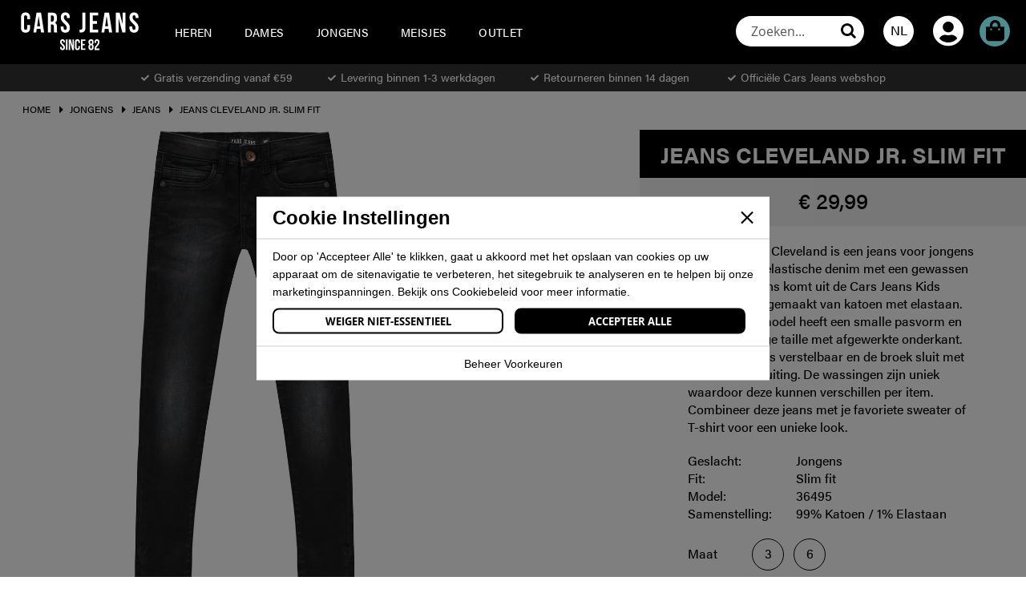

--- FILE ---
content_type: text/html; charset=UTF-8
request_url: https://www.carsjeans.nl/nl/36495-black-used-jeans-cleveland-jr-slim-fit.html
body_size: 25576
content:
<!doctype html>
<html lang="nl">
    <head prefix="og: http://ogp.me/ns# fb: http://ogp.me/ns/fb# product: http://ogp.me/ns/product#">
        <script>
    var LOCALE = 'nl\u002DNL';
    var BASE_URL = 'https\u003A\u002F\u002Fwww.carsjeans.nl\u002Fnl\u002F';
    var require = {
        'baseUrl': 'https\u003A\u002F\u002Fwww.carsjeans.nl\u002Fstatic\u002Fversion1749717186\u002Ffrontend\u002FCars\u002Fdesktop\u002Fnl_NL'
    };</script>        <meta charset="utf-8"/>
<meta name="title" content="Jeans Cleveland Jr. Slim fit"/>
<meta name="robots" content="INDEX,FOLLOW"/>
<meta name="viewport" content="width=device-width, initial-scale=1"/>
<meta name="format-detection" content="telephone=no"/>
<title>Jeans Cleveland Jr. Slim fit</title>
<link  rel="stylesheet" type="text/css"  media="all" href="https://www.carsjeans.nl/static/version1749717186/frontend/Cars/desktop/nl_NL/mage/calendar.css" />
<link  rel="stylesheet" type="text/css"  media="all" href="https://www.carsjeans.nl/static/version1749717186/frontend/Cars/desktop/nl_NL/css/styles-m.css" />
<link  rel="stylesheet" type="text/css"  media="all" href="https://www.carsjeans.nl/static/version1749717186/frontend/Cars/desktop/nl_NL/css/style-custom.css" />
<link  rel="stylesheet" type="text/css"  media="all" href="https://www.carsjeans.nl/static/version1749717186/frontend/Cars/desktop/nl_NL/Mageplaza_Core/css/font-awesome.min.css" />
<link  rel="stylesheet" type="text/css"  media="all" href="https://www.carsjeans.nl/static/version1749717186/frontend/Cars/desktop/nl_NL/jquery/uppy/dist/uppy-custom.css" />
<link  rel="stylesheet" type="text/css"  media="all" href="https://www.carsjeans.nl/static/version1749717186/frontend/Cars/desktop/nl_NL/Magezon_Core/css/styles.css" />
<link  rel="stylesheet" type="text/css"  media="all" href="https://www.carsjeans.nl/static/version1749717186/frontend/Cars/desktop/nl_NL/Magezon_Core/css/owlcarousel/owl.carousel.min.css" />
<link  rel="stylesheet" type="text/css"  media="all" href="https://www.carsjeans.nl/static/version1749717186/frontend/Cars/desktop/nl_NL/Magezon_Core/css/animate.css" />
<link  rel="stylesheet" type="text/css"  media="all" href="https://www.carsjeans.nl/static/version1749717186/frontend/Cars/desktop/nl_NL/Magezon_Core/css/fontawesome5.css" />
<link  rel="stylesheet" type="text/css"  media="all" href="https://www.carsjeans.nl/static/version1749717186/frontend/Cars/desktop/nl_NL/Magezon_Core/css/mgz_font.css" />
<link  rel="stylesheet" type="text/css"  media="all" href="https://www.carsjeans.nl/static/version1749717186/frontend/Cars/desktop/nl_NL/Magezon_Core/css/mgz_bootstrap.css" />
<link  rel="stylesheet" type="text/css"  media="all" href="https://www.carsjeans.nl/static/version1749717186/frontend/Cars/desktop/nl_NL/Magezon_Builder/css/openiconic.min.css" />
<link  rel="stylesheet" type="text/css"  media="all" href="https://www.carsjeans.nl/static/version1749717186/frontend/Cars/desktop/nl_NL/Magezon_Builder/css/styles.css" />
<link  rel="stylesheet" type="text/css"  media="all" href="https://www.carsjeans.nl/static/version1749717186/frontend/Cars/desktop/nl_NL/Magezon_Builder/css/common.css" />
<link  rel="stylesheet" type="text/css"  media="all" href="https://www.carsjeans.nl/static/version1749717186/frontend/Cars/desktop/nl_NL/Magezon_Newsletter/css/styles.css" />
<link  rel="stylesheet" type="text/css"  media="all" href="https://www.carsjeans.nl/static/version1749717186/frontend/Cars/desktop/nl_NL/Magezon_Core/css/magnific.css" />
<link  rel="stylesheet" type="text/css"  media="all" href="https://www.carsjeans.nl/static/version1749717186/frontend/Cars/desktop/nl_NL/Magezon_PageBuilder/css/styles.css" />
<link  rel="stylesheet" type="text/css"  media="all" href="https://www.carsjeans.nl/static/version1749717186/frontend/Cars/desktop/nl_NL/Magezon_PageBuilder/vendor/photoswipe/photoswipe.css" />
<link  rel="stylesheet" type="text/css"  media="all" href="https://www.carsjeans.nl/static/version1749717186/frontend/Cars/desktop/nl_NL/Magezon_PageBuilder/vendor/photoswipe/default-skin/default-skin.css" />
<link  rel="stylesheet" type="text/css"  media="all" href="https://www.carsjeans.nl/static/version1749717186/frontend/Cars/desktop/nl_NL/Magezon_PageBuilder/vendor/blueimp/css/blueimp-gallery.min.css" />
<link  rel="stylesheet" type="text/css"  media="all" href="https://www.carsjeans.nl/static/version1749717186/frontend/Cars/desktop/nl_NL/Magezon_PageBuilderIconBox/css/styles.css" />
<link  rel="stylesheet" type="text/css"  media="all" href="https://www.carsjeans.nl/static/version1749717186/frontend/Cars/desktop/nl_NL/Nineyards_Supermenu/css/supermenu.css" />
<link  rel="stylesheet" type="text/css"  media="all" href="https://www.carsjeans.nl/static/version1749717186/frontend/Cars/desktop/nl_NL/WeltPixel_OwlCarouselSlider/css/owl.carousel.css" />
<link  rel="stylesheet" type="text/css"  media="all" href="https://www.carsjeans.nl/static/version1749717186/frontend/Cars/desktop/nl_NL/mage/gallery/gallery.css" />
<link  rel="stylesheet" type="text/css"  media="all" href="https://www.carsjeans.nl/static/version1749717186/frontend/Cars/desktop/nl_NL/Mollie_Payment/css/styles.css" />
<link  rel="stylesheet" type="text/css"  media="screen and (min-width: 768px)" href="https://www.carsjeans.nl/static/version1749717186/frontend/Cars/desktop/nl_NL/css/styles-l.css" />
<link  rel="stylesheet" type="text/css"  media="print" href="https://www.carsjeans.nl/static/version1749717186/frontend/Cars/desktop/nl_NL/css/print.css" />
<link  rel="icon" type="image/x-icon" href="https://www.carsjeans.nl/static/version1749717186/frontend/Cars/desktop/nl_NL/Magento_Theme/favicon.ico" />
<link  rel="shortcut icon" type="image/x-icon" href="https://www.carsjeans.nl/static/version1749717186/frontend/Cars/desktop/nl_NL/Magento_Theme/favicon.ico" />
<script  type="text/javascript"  src="https://www.carsjeans.nl/static/version1749717186/frontend/Cars/desktop/nl_NL/requirejs/require.js"></script>
<script  type="text/javascript"  src="https://www.carsjeans.nl/static/version1749717186/frontend/Cars/desktop/nl_NL/mage/requirejs/mixins.js"></script>
<script  type="text/javascript"  src="https://www.carsjeans.nl/static/version1749717186/frontend/Cars/desktop/nl_NL/requirejs-config.js"></script>
<script  type="text/javascript"  src="https://www.carsjeans.nl/static/version1749717186/frontend/Cars/desktop/nl_NL/Nineyards_Backbutton/js/backbutton.js"></script>
<script  type="text/javascript"  src="https://www.carsjeans.nl/static/version1749717186/frontend/Cars/desktop/nl_NL/Nineyards_Minicart/js/nineyards_minicart.js"></script>
<script  type="text/javascript"  src="https://www.carsjeans.nl/static/version1749717186/frontend/Cars/desktop/nl_NL/Nineyards_Showmoremobile/js/nineyards_showmore_items_button.js"></script>
<script  type="text/javascript"  src="https://www.carsjeans.nl/static/version1749717186/frontend/Cars/desktop/nl_NL/Smile_ElasticsuiteTracker/js/tracking.js"></script>
<link rel="preload" as="font" crossorigin="anonymous" href="https://www.carsjeans.nl/static/version1749717186/frontend/Cars/desktop/nl_NL/fonts/opensans/light/opensans-300.woff2" />
<link rel="preload" as="font" crossorigin="anonymous" href="https://www.carsjeans.nl/static/version1749717186/frontend/Cars/desktop/nl_NL/fonts/opensans/regular/opensans-400.woff2" />
<link rel="preload" as="font" crossorigin="anonymous" href="https://www.carsjeans.nl/static/version1749717186/frontend/Cars/desktop/nl_NL/fonts/opensans/semibold/opensans-600.woff2" />
<link rel="preload" as="font" crossorigin="anonymous" href="https://www.carsjeans.nl/static/version1749717186/frontend/Cars/desktop/nl_NL/fonts/opensans/bold/opensans-700.woff2" />
<link rel="preload" as="font" crossorigin="anonymous" href="https://www.carsjeans.nl/static/version1749717186/frontend/Cars/desktop/nl_NL/fonts/Luma-Icons.woff2" />
<link  rel="stylesheet" type="text/css" href="https://use.typekit.net/wcw0tjq.css" />
<link  rel="stylesheet" type="text/css" href="https://use.fontawesome.com/releases/v5.14.0/css/all.css" />
<meta http-equiv="Content-Security-Policy" content="default-src * 'unsafe-inline' 'unsafe-eval'; script-src * 'unsafe-inline' 'unsafe-eval'; connect-src * 'unsafe-inline'; img-src * data: blob: 'unsafe-inline'; frame-src *; style-src * 'unsafe-inline';" />
<style>
.header.content .ui-menu-icon { display: none !important; }
</style>

<!-- Google Tag Manager -->
<script>
    (function(w, d, s, l, i) {
        w[l] = w[l] || [];
        w[l].push({
            'gtm.start': new Date().getTime(),
            event: 'gtm.js'
        });
        var f = d.getElementsByTagName(s)[0],
            j = d.createElement(s),
            dl = l != 'dataLayer' ? '&l=' + l : '';
        j.async = true;
        j.src =
            'https://www.googletagmanager.com/gtm.js?id=' + i + dl;
        f.parentNode.insertBefore(j, f);
    })(window, document, 'script', 'dataLayer', 'GTM-NC26FVG');
</script>
<!-- End Google Tag Manager -->


<!-- Google Tag Manager (noscript) -->
<noscript><iframe src="https://www.googletagmanager.com/ns.html?id=GTM-NC26FVG" height="0" width="0"
        style="display:none;visibility:hidden"></iframe></noscript>
<!-- End Google Tag Manager (noscript) -->

<style>

#notice-cookie-block {
    display: none;
}

</style>

<script type="text/javascript">
    (function(c,l,a,r,i,t,y){
        c[a]=c[a]||function(){(c[a].q=c[a].q||[]).push(arguments)};
        t=l.createElement(r);t.async=1;t.src="https://www.clarity.ms/tag/"+i;
        y=l.getElementsByTagName(r)[0];y.parentNode.insertBefore(t,y);
    })(window, document, "clarity", "script", "req5pbvalk");
</script>        <!-- BEGIN GOOGLE ANALYTICS CODE -->
<script type="text/x-magento-init">
{
    "*": {
        "Magento_GoogleAnalytics/js/google-analytics": {
            "isCookieRestrictionModeEnabled": 0,
            "currentWebsite": 1,
            "cookieName": "user_allowed_save_cookie",
            "ordersTrackingData": [],
            "pageTrackingData": {"optPageUrl":"","isAnonymizedIpActive":false,"accountId":"UA-21674898-1"}        }
    }
}
</script>
<!-- END GOOGLE ANALYTICS CODE -->
    <script type="text/x-magento-init">
        {
            "*": {
                "Magento_PageCache/js/form-key-provider": {
                    "isPaginationCacheEnabled":
                        0                }
            }
        }
    </script>
<script type="text/javascript" src="https://chimpstatic.com/mcjs-connected/js/users/693afe396c464e88c1a7d4b55/dc4dede15be8c74d280c6ca17.js" defer></script>
<style>
	@media (min-width: 1260px) {
		.magezon-builder .mgz-container {width: 1260px;}
	}
	</style>
<script type = "text/x-magento-init">
    {
        "*": {
            "Nineyards_Settings/js/settings": {
                "settings"   : {"environment":"development","codeName":"Cars","device":"desktop","modules":[]},
                "environment": "development",
                "codeName"   : "Cars",
                "device"     : "desktop"
            }
        }
    }
</script>
<meta property="og:type" content="product" />
<meta property="og:title"
      content="Jeans&#x20;Cleveland&#x20;Jr.&#x20;Slim&#x20;fit" />
<meta property="og:image"
      content="https://www.carsjeans.nl/media/catalog/product/3/6/36495_41_07.png?width=265&amp;height=265&amp;store=nl&amp;image-type=image" />
<meta property="og:description"
      content="De&#x20;Cars&#x20;jeans&#x20;Cleveland&#x20;is&#x20;een&#x20;jeans&#x20;voor&#x20;jongens&#x20;in&#x20;een&#x20;zachte&#x20;elastische&#x20;denim&#x20;met&#x20;een&#x20;gewassen&#x20;look.&#x20;Deze&#x20;jeans&#x20;komt&#x20;uit&#x20;de&#x20;Cars&#x20;Jeans&#x20;Kids&#x20;collectie&#x20;en&#x20;is&#x20;gemaakt&#x20;van&#x20;katoen&#x20;met&#x20;elastaan.&#x20;Dit&#x20;5-pocket&#x20;model&#x20;heeft&#x20;een&#x20;smalle&#x20;pasvorm&#x20;en&#x20;een&#x20;middelhoge&#x20;taille&#x20;met&#x20;afgewerkte&#x20;onderkant.&#x20;De&#x20;tailleband&#x20;is&#x20;verstelbaar&#x20;en&#x20;de&#x20;broek&#x20;sluit&#x20;met&#x20;rits-en&#x20;haaksluiting.&#x20;De&#x20;wassingen&#x20;zijn&#x20;uniek&#x20;waardoor&#x20;deze&#x20;kunnen&#x20;verschillen&#x20;per&#x20;item.&#x20;Combineer&#x20;deze&#x20;jeans&#x20;met&#x20;je&#x20;favoriete&#x20;sweater&#x20;of&#x20;T-shirt&#x20;voor&#x20;een&#x20;unieke&#x20;look." />
<meta property="og:url" content="/nl/36495-jeans-cleveland-jr-slim-fit.html/s-color/black-used" />
    <meta property="product:price:amount" content="29.99"/>
    <meta property="product:price:currency"
      content="EUR"/>
    </head>
    <body data-container="body"
          data-mage-init='{"loaderAjax": {}, "loader": { "icon": "https://www.carsjeans.nl/static/version1749717186/frontend/Cars/desktop/nl_NL/images/loader-2.gif"}}'
        id="html-body" itemtype="http://schema.org/Product" itemscope="itemscope" class="page-product-configurable catalog-product-view product-36495-black-used-jeans-cleveland-jr-slim-fit page-layout-1column">
        
<script type="text/x-magento-init">
    {
        "*": {
            "Magento_PageBuilder/js/widget-initializer": {
                "config": {"[data-content-type=\"slider\"][data-appearance=\"default\"]":{"Magento_PageBuilder\/js\/content-type\/slider\/appearance\/default\/widget":false},"[data-content-type=\"map\"]":{"Magento_PageBuilder\/js\/content-type\/map\/appearance\/default\/widget":false},"[data-content-type=\"row\"]":{"Magento_PageBuilder\/js\/content-type\/row\/appearance\/default\/widget":false},"[data-content-type=\"tabs\"]":{"Magento_PageBuilder\/js\/content-type\/tabs\/appearance\/default\/widget":false},"[data-content-type=\"slide\"]":{"Magento_PageBuilder\/js\/content-type\/slide\/appearance\/default\/widget":{"buttonSelector":".pagebuilder-slide-button","showOverlay":"hover","dataRole":"slide"}},"[data-content-type=\"banner\"]":{"Magento_PageBuilder\/js\/content-type\/banner\/appearance\/default\/widget":{"buttonSelector":".pagebuilder-banner-button","showOverlay":"hover","dataRole":"banner"}},"[data-content-type=\"buttons\"]":{"Magento_PageBuilder\/js\/content-type\/buttons\/appearance\/inline\/widget":false},"[data-content-type=\"products\"][data-appearance=\"carousel\"]":{"Magento_PageBuilder\/js\/content-type\/products\/appearance\/carousel\/widget":false}},
                "breakpoints": {"desktop":{"label":"Desktop","stage":true,"default":true,"class":"desktop-switcher","icon":"Magento_PageBuilder::css\/images\/switcher\/switcher-desktop.svg","conditions":{"min-width":"1024px"},"options":{"products":{"default":{"slidesToShow":"5"}}}},"tablet":{"conditions":{"max-width":"1024px","min-width":"768px"},"options":{"products":{"default":{"slidesToShow":"4"},"continuous":{"slidesToShow":"3"}}}},"mobile":{"label":"Mobile","stage":true,"class":"mobile-switcher","icon":"Magento_PageBuilder::css\/images\/switcher\/switcher-mobile.svg","media":"only screen and (max-width: 768px)","conditions":{"max-width":"768px","min-width":"640px"},"options":{"products":{"default":{"slidesToShow":"3"}}}},"mobile-small":{"conditions":{"max-width":"640px"},"options":{"products":{"default":{"slidesToShow":"2"},"continuous":{"slidesToShow":"1"}}}}}            }
        }
    }
</script>

<div class="cookie-status-message" id="cookie-status">
    The store will not work correctly when cookies are disabled.</div>
<script type="text&#x2F;javascript">document.querySelector("#cookie-status").style.display = "none";</script>
<script type="text/x-magento-init">
    {
        "*": {
            "cookieStatus": {}
        }
    }
</script>

<script type="text/x-magento-init">
    {
        "*": {
            "mage/cookies": {
                "expires": null,
                "path": "\u002F",
                "domain": ".www.carsjeans.nl",
                "secure": true,
                "lifetime": "86400"
            }
        }
    }
</script>
    <noscript>
        <div class="message global noscript">
            <div class="content">
                <p>
                    <strong>JavaScript lijkt te zijn uitgeschakeld in uw browser.</strong>
                    <span>
                        Voor de beste gebruikerservaring, zorg ervoor dat javascript ingeschakeld is voor uw browser.                    </span>
                </p>
            </div>
        </div>
    </noscript>

<script>
    window.cookiesConfig = window.cookiesConfig || {};
    window.cookiesConfig.secure = true;
</script><script>    require.config({
        map: {
            '*': {
                wysiwygAdapter: 'mage/adminhtml/wysiwyg/tiny_mce/tinymce5Adapter'
            }
        }
    });</script><script>    require.config({
        paths: {
            googleMaps: 'https\u003A\u002F\u002Fmaps.googleapis.com\u002Fmaps\u002Fapi\u002Fjs\u003Fv\u003D3.53\u0026key\u003D'
        },
        config: {
            'Magento_PageBuilder/js/utils/map': {
                style: '',
            },
            'Magento_PageBuilder/js/content-type/map/preview': {
                apiKey: '',
                apiKeyErrorMessage: 'You\u0020must\u0020provide\u0020a\u0020valid\u0020\u003Ca\u0020href\u003D\u0027https\u003A\u002F\u002Fwww.carsjeans.nl\u002Fnl\u002Fadminhtml\u002Fsystem_config\u002Fedit\u002Fsection\u002Fcms\u002F\u0023cms_pagebuilder\u0027\u0020target\u003D\u0027_blank\u0027\u003EGoogle\u0020Maps\u0020API\u0020key\u003C\u002Fa\u003E\u0020to\u0020use\u0020a\u0020map.'
            },
            'Magento_PageBuilder/js/form/element/map': {
                apiKey: '',
                apiKeyErrorMessage: 'You\u0020must\u0020provide\u0020a\u0020valid\u0020\u003Ca\u0020href\u003D\u0027https\u003A\u002F\u002Fwww.carsjeans.nl\u002Fnl\u002Fadminhtml\u002Fsystem_config\u002Fedit\u002Fsection\u002Fcms\u002F\u0023cms_pagebuilder\u0027\u0020target\u003D\u0027_blank\u0027\u003EGoogle\u0020Maps\u0020API\u0020key\u003C\u002Fa\u003E\u0020to\u0020use\u0020a\u0020map.'
            },
        }
    });</script><script>
    require.config({
        shim: {
            'Magento_PageBuilder/js/utils/map': {
                deps: ['googleMaps']
            }
        }
    });</script>
<script type="text/javascript">

require([
    'jquery'
],
function ($) {

    window.dataLayer = window.dataLayer || [];

    $(document).ready(function() {

        var items = [];
        var value = null;
        var event = 'view_item';
        switch (event) {
            case "view_search_results":
                $(".product-item").each(function() {
                    item = {item_name: $(this).find(".product-item-name a").html(), price: $(this).find(".price-excluding-tax span[data-price-amount]").attr('data-price-amount')};
                    items.push(item);
                });

                break;
            case "catalog_category_view":
            case "view_item_list":
                $(".product-item").each(function() {
                    item = {item_name: $(this).find(".product-item-name a").html(), price: $(this).find(".price-excluding-tax span[data-price-amount]").attr('data-price-amount')};
                    items.push(item);
                });

                break;
            case "catalog_product_view":
            case "view_item":
                items = {item_id:$('#product_addtocart_form').attr("data-product-sku"), item_name: $("[itemprop='name']").html(), price: $("[itemprop='price']").attr('content')};
                value = $("[itemprop='price']").attr('content');
                break;

        }

        $(".box-tocart .tocart").click(function() {

            id = $('#product_addtocart_form').attr("data-product-sku");
            name = $("[itemprop='name']").html();
            quantity = $(".box-tocart #qty").val();
            price = $("[itemprop='price']").attr('content');

            window.dataLayer.push({
                event: 'add_to_cart',
                ecommerce: {
                    items: [
                        {
                        item_id: id,
                        item_name: name,
                        quantity: quantity,
                        price: price
                        }
                    ]
                }
            });
        });

        $(".simplequote-product-modal-init").click(function() {

            id = $(this).attr("data-id");
            name = $(this).attr("data-name");
            price = $(this).attr("data-price");

            window.dataLayer.push({
                event: 'request_quotation_pdp',
                ecommerce: {
                    items: [
                        {
                        item_id: id,
                        item_name: name,
                        price: price
                        }
                    ]
                }
            });
        });

        $(".opensavequote-popup").click(function() {

            id = $(this).attr("data-id");
            name = $(this).attr("data-name");
            price = $(this).attr("data-price");

            $(".item-info").each(function() {
                item = {"item_name": $(this).find(".product-item-name a").html(), "price": $(this).find(".price-excluding-tax .price").html().replace(/[^0-9\.,]*/, "").replace(".", "").replace(",", ".")};
                items.push(item);
            });

            window.dataLayer.push({
                event: 'request_quotation_cart',
                ecommerce: {
                    items: items
                }
            });
        });

        $(".contact .submit").click(function() {

            window.dataLayer.push({
                event: 'contactform_submit',
                items: []
            });
        });


        if (event != '') {
            window.dataLayer.push({
                event: 'view_item',
                ecommerce: {
                    items: items
                }
            });
        }

    });
});
</script>
<div class="page-wrapper"><header class="page-header"><div class="header content"><span data-action="toggle-nav" class="action nav-toggle"><span>Toggle Nav</span></span>
<a
    class="logo"
    href="https://www.carsjeans.nl/nl/"
    title="Cars&#x20;Jeans"
    aria-label="store logo">
    <img src="https://www.carsjeans.nl/static/version1749717186/frontend/Cars/desktop/nl_NL/images/logo.svg"
         title="Cars&#x20;Jeans"
         alt="Cars&#x20;Jeans"
            width="158"            height="50"    />
</a>
    <div class="sections nav-sections">
                <div class="section-items nav-sections-items"
             data-mage-init='{"tabs":{"openedState":"active"}}'>
                                            <div class="section-item-title nav-sections-item-title"
                     data-role="collapsible">
                    <a class="nav-sections-item-switch"
                       data-toggle="switch" href="#store.menu">
                        Menu                    </a>
                </div>
                <div class="section-item-content nav-sections-item-content"
                     id="store.menu"
                     data-role="content">
                    <nav class="navigation" data-action="navigation">
    <ul data-mage-init='{"menu":{"responsive":true, "expanded":true, "position":{"my":"left top","at":"left bottom"}}}'>
        <li  class="level0 nav-1 category-item first level-top parent"><a href="https://www.carsjeans.nl/nl/heren"  class="level-top" ><span>Heren</span></a><ul class="level0 submenu heren"><div class="supermenu"><li  class="level1 nav-1-1 category-item first"><a href="https://www.carsjeans.nl/nl/heren/nieuwe-collectie" ><span>Nieuwe collectie</span></a></li><li  class="level1 nav-1-2 category-item parent"><a href="https://www.carsjeans.nl/nl/heren/jassen" ><span>Jassen</span></a><ul class="level1 submenu"><li  class="level2 nav-1-2-1 category-item first"><a href="https://www.carsjeans.nl/nl/heren/jassen/winterjassen" ><span>Winterjassen</span></a></li><li  class="level2 nav-1-2-2 category-item last"><a href="https://www.carsjeans.nl/nl/heren/jassen/zomerjassen" ><span>Zomerjassen</span></a></li></ul></li><li  class="level1 nav-1-3 category-item"><a href="https://www.carsjeans.nl/nl/heren/jeans" ><span>Jeans</span></a></li><li  class="level1 nav-1-4 category-item"><a href="https://www.carsjeans.nl/nl/heren/broeken" ><span>Broeken</span></a></li><li  class="level1 nav-1-5 category-item"><a href="https://www.carsjeans.nl/nl/heren/t-shirts-polos" ><span>T-shirts &amp; Polo&#039;s</span></a></li><li  class="level1 nav-1-6 category-item"><a href="https://www.carsjeans.nl/nl/heren/knitwear-men" ><span>Knitwear</span></a></li><li  class="level1 nav-1-7 category-item"><a href="https://www.carsjeans.nl/nl/heren/overhemd" ><span>Overhemden</span></a></li><li  class="level1 nav-1-8 category-item"><a href="https://www.carsjeans.nl/nl/heren/boxershorts" ><span>Boxershorts</span></a></li><li  class="level1 nav-1-9 category-item"><a href="https://www.carsjeans.nl/nl/heren/sweaters.html" ><span>Sweaters</span></a></li><li  class="level1 nav-1-10 category-item"><a href="https://www.carsjeans.nl/nl/heren/zwemshorts.html" ><span>Zwemshorts</span></a></li><li  class="level1 nav-1-11 category-item"><a href="https://www.carsjeans.nl/nl/heren/shorts.html" ><span>Shorts &amp; bermuda&#039;s</span></a></li><li  class="level1 nav-1-12 category-item"><a href="https://www.carsjeans.nl/nl/heren/mens-basics" ><span>Basics</span></a></li><li  class="level1 nav-1-13 category-item last"><a href="https://www.carsjeans.nl/nl/heren/loungewear" ><span>Loungewear </span></a></li></div><div class="supermenu"><!-- @BLOCK@_54 --></div><div class="supermenu"><p style="text-align: center;"><strong>Heren assortiment</strong>&nbsp;</p>
<p style="text-align: center;">In de online store van Cars Jeans vind je een uitgebreid assortiment aan heren kleding.</p>
<p style="text-align: center;">&nbsp;</p>
<p style="text-align: center;"><strong>Grote maten</strong></p>
<p style="text-align: center;">Met de juiste grote maten herenkleding hoeft het helemaal niet moeilijk te zijn om er modieus uit te zien wanneer je een grotere maat hebt.</p>
<p style="text-align: center;"><a href="/heren/grote-maten">Shop grote maten</a></p>
<p style="text-align: center;">&nbsp;</p>
<p style="text-align: center;"><strong>Denim fit Guide</strong></p>
<p style="text-align: center;">Van super skinny, tot een loose fit. Vind jouw heren jeans in onze denim fit guide.</p>
<p style="text-align: center;"><span style="color: #3366ff;"><a style="color: #3366ff;" href="/denim-fit-guide-heren">Denim fit guide</a></span></p><!-- @BLOCK@_55 --></div><div class="supermenu"><p><img src="https://www.carsjeans.nl/media/wysiwyg/menu_mannen_2.2.jpg" alt="" width="565" height="850"></p><!-- @BLOCK@_56 --></div></ul></li><li  class="level0 nav-2 category-item level-top parent"><a href="https://www.carsjeans.nl/nl/dames"  class="level-top" ><span>Dames</span></a><ul class="level0 submenu dames"><div class="supermenu"><li  class="level1 nav-2-1 category-item first"><a href="https://www.carsjeans.nl/nl/dames/nieuwe-collectie" ><span>Nieuwe collectie</span></a></li><li  class="level1 nav-2-2 category-item parent"><a href="https://www.carsjeans.nl/nl/dames/jas" ><span>Jassen</span></a><ul class="level1 submenu"><li  class="level2 nav-2-2-1 category-item first"><a href="https://www.carsjeans.nl/nl/dames/jas/jack-ladies-winter" ><span>Winterjassen</span></a></li><li  class="level2 nav-2-2-2 category-item last"><a href="https://www.carsjeans.nl/nl/dames/jas/ladies-summer-jackets" ><span>Zomerjassen</span></a></li></ul></li><li  class="level1 nav-2-3 category-item"><a href="https://www.carsjeans.nl/nl/dames/jeans" ><span>Jeans</span></a></li><li  class="level1 nav-2-4 category-item"><a href="https://www.carsjeans.nl/nl/dames/broeken" ><span>Broeken</span></a></li><li  class="level1 nav-2-5 category-item"><a href="https://www.carsjeans.nl/nl/dames/t-shirts-tops" ><span>T-shirts &amp; tops</span></a></li><li  class="level1 nav-2-6 category-item"><a href="https://www.carsjeans.nl/nl/dames/trui" ><span>Sweaters &amp; hoodies</span></a></li><li  class="level1 nav-2-7 category-item"><a href="https://www.carsjeans.nl/nl/dames/jurken" ><span>Jurken</span></a></li><li  class="level1 nav-2-8 category-item"><a href="https://www.carsjeans.nl/nl/dames/blouse" ><span>Blouses</span></a></li><li  class="level1 nav-2-9 category-item"><a href="https://www.carsjeans.nl/nl/dames/rok" ><span>Rokken</span></a></li><li  class="level1 nav-2-10 category-item"><a href="https://www.carsjeans.nl/nl/dames/ladies-shorts-3-4" ><span>Shorts</span></a></li><li  class="level1 nav-2-11 category-item last"><a href="https://www.carsjeans.nl/nl/dames/sweaters.html" ><span>Sweaters</span></a></li></div><div class="supermenu"><div class="magezon-builder magezon-builder-preload"><div class="edptf62 mgz-element mgz-element-row full_width_row"><div class="mgz-element-inner edptf62-s"><div class="inner-content mgz-container"><div class="gcvvdot mgz-element mgz-element-column mgz-col-xs-12"><div class="mgz-element-inner gcvvdot-s"><div class="nl2hy4d mgz-element mgz-child mgz-element-text"><div class="mgz-element-inner nl2hy4d-s"><p><img src="https://www.carsjeans.nl/media/wysiwyg/menu_vrouwen_1.1.jpg" alt="" width="565" height="850" /></p></div></div></div></div></div></div></div></div><!-- @BLOCK@_57 --></div><div class="supermenu"><p style="text-align: center;"><strong>Dames assortiment</strong></p>
<p style="text-align: center;">In de online store van Cars Jeans vind je een uitgebreid assortiment aan dames kleding.</p>
<p style="text-align: center;">&nbsp;</p>
<p style="text-align: center;"><strong>Denim fit Guide</strong></p>
<p style="text-align: center;">Vind jouw perfecte fit in onze denim fit guide. Klik op jouw favoriete stijl en maak kennis met ons ruime assortiment jeans.</p>
<p style="text-align: center;"><span style="color: #3366ff;"><a style="color: #3366ff;" href="/denim-fit-guide-dames">Denim fit Guide</a></span></p>
<p style="text-align: center;">&nbsp;</p>
<p style="text-align: center;">&nbsp;</p>
<p style="text-align: center;"><strong>Vind een winkel <br>bij jouw in de buurt</strong></p>
<p style="text-align: center;"><a href="/storelocator">Zoek winkel</a></p><!-- @BLOCK@_58 --></div><div class="supermenu"><div class="magezon-builder magezon-builder-preload"><div class="n9jlb5v mgz-element mgz-element-row full_width_row"><div class="mgz-element-inner n9jlb5v-s"><div class="inner-content mgz-container"><div class="oqff9bp mgz-element mgz-element-column mgz-col-xs-12"><div class="mgz-element-inner oqff9bp-s"><div class="tq1byu2 mgz-element mgz-child mgz-element-text"><div class="mgz-element-inner tq1byu2-s"><p><img src="https://www.carsjeans.nl/media/wysiwyg/menu_vrouwen_2.2.jpg" alt="" width="565" height="850" /></p></div></div></div></div></div></div></div></div><!-- @BLOCK@_59 --></div></ul></li><li  class="level0 nav-3 category-item level-top parent"><a href="https://www.carsjeans.nl/nl/jongens"  class="level-top" ><span>Jongens</span></a><ul class="level0 submenu jongens"><div class="supermenu"><li  class="level1 nav-3-1 category-item first"><a href="https://www.carsjeans.nl/nl/jongens/nieuwe-collectie" ><span>Nieuwe collectie</span></a></li><li  class="level1 nav-3-2 category-item parent"><a href="https://www.carsjeans.nl/nl/jongens/jassen" ><span>Jassen</span></a><ul class="level1 submenu"><li  class="level2 nav-3-2-1 category-item first"><a href="https://www.carsjeans.nl/nl/jongens/jassen/winterjassen" ><span>Winterjassen</span></a></li><li  class="level2 nav-3-2-2 category-item last"><a href="https://www.carsjeans.nl/nl/jongens/jassen/boys-summer-jackets" ><span>Zomerjassen</span></a></li></ul></li><li  class="level1 nav-3-3 category-item"><a href="https://www.carsjeans.nl/nl/jongens/jeans" ><span>Jeans</span></a></li><li  class="level1 nav-3-4 category-item"><a href="https://www.carsjeans.nl/nl/jongens/broeken-1" ><span>Broeken</span></a></li><li  class="level1 nav-3-5 category-item"><a href="https://www.carsjeans.nl/nl/jongens/t-shirts-polos" ><span>T-shirts &amp; poloshirts</span></a></li><li  class="level1 nav-3-6 category-item"><a href="https://www.carsjeans.nl/nl/jongens/korte-broek" ><span>Shorts &amp; bermuda&#039;s</span></a></li><li  class="level1 nav-3-7 category-item"><a href="https://www.carsjeans.nl/nl/jongens/overhemd" ><span>Overhemden</span></a></li><li  class="level1 nav-3-8 category-item"><a href="https://www.carsjeans.nl/nl/jongens/boxershorts" ><span>Boxershorts</span></a></li><li  class="level1 nav-3-9 category-item"><a href="https://www.carsjeans.nl/nl/jongens/zwemshorts" ><span>Zwemshorts</span></a></li><li  class="level1 nav-3-10 category-item"><a href="https://www.carsjeans.nl/nl/jongens/pyjamas" ><span>Pyjama&#039;s</span></a></li><li  class="level1 nav-3-11 category-item"><a href="https://www.carsjeans.nl/nl/jongens/sweaters.html" ><span>Sweaters</span></a></li><li  class="level1 nav-3-12 category-item last"><a href="https://www.carsjeans.nl/nl/jongens/loungewear" ><span>Loungewear</span></a></li></div><div class="supermenu"><div class="magezon-builder magezon-builder-preload"><div class="nebhijc mgz-element mgz-element-row full_width_row"><div class="mgz-element-inner nebhijc-s"><div class="inner-content mgz-container"><div class="lcjm7w8 mgz-element mgz-element-column mgz-col-xs-12"><div class="mgz-element-inner lcjm7w8-s"><div class="ucxrp3f mgz-element mgz-child mgz-element-text"><div class="mgz-element-inner ucxrp3f-s"><p><img src="https://www.carsjeans.nl/media/wysiwyg/menu_jongens_1.1.jpg" alt="" width="565" height="850" /></p></div></div></div></div></div></div></div></div><!-- @BLOCK@_60 --></div><div class="supermenu"><p style="text-align: center;"><strong>Jongens assortiment</strong></p>
<p style="text-align: center;">In de online store van Cars Jeans vind je een uitgebreid assortiment aan jongens kleding.</p>
<p style="text-align: center;">&nbsp;</p>
<p style="text-align: center;"><strong>Hello Sunshine</strong></p>
<p style="text-align: center;">Ook deze zomer steel jij de show met je favoriete items uit onze nieuwe collectie..</p>
<p style="text-align: center;"><a href="/hello-sunshine">Get inspired</a></p>
<p style="text-align: center;">&nbsp;</p>
<p style="text-align: center;"><strong>Denim fit Guide</strong></p>
<p style="text-align: center;">Stoere en comfortabele jongens jeans vind je in onze denim fit guide.</p>
<p style="text-align: center;"><span style="color: #3366ff;"><a style="color: #3366ff;" href="/denim-fit-guide-jongens">Denim fit Guide</a></span></p><!-- @BLOCK@_61 --></div><div class="supermenu"><p><img src="https://www.carsjeans.nl/media/wysiwyg/Jongens_2.jpg" alt="" width="565" height="850"></p><!-- @BLOCK@_62 --></div></ul></li><li  class="level0 nav-4 category-item level-top parent"><a href="https://www.carsjeans.nl/nl/meisjes"  class="level-top" ><span>Meisjes</span></a><ul class="level0 submenu meisjes"><div class="supermenu"><li  class="level1 nav-4-1 category-item first"><a href="https://www.carsjeans.nl/nl/meisjes/nieuwe-collectie" ><span>Nieuwe collectie</span></a></li><li  class="level1 nav-4-2 category-item parent"><a href="https://www.carsjeans.nl/nl/meisjes/jas" ><span>Jassen</span></a><ul class="level1 submenu"><li  class="level2 nav-4-2-1 category-item first"><a href="https://www.carsjeans.nl/nl/meisjes/jas/jack-girls-winter" ><span>Winterjassen</span></a></li><li  class="level2 nav-4-2-2 category-item last"><a href="https://www.carsjeans.nl/nl/meisjes/jas/girls-summer-jackets" ><span>Zomerjassen</span></a></li></ul></li><li  class="level1 nav-4-3 category-item"><a href="https://www.carsjeans.nl/nl/meisjes/jeans" ><span>Jeans</span></a></li><li  class="level1 nav-4-4 category-item"><a href="https://www.carsjeans.nl/nl/meisjes/broeken" ><span>Broeken</span></a></li><li  class="level1 nav-4-5 category-item"><a href="https://www.carsjeans.nl/nl/meisjes/t-shirts-tops" ><span>T-shirts &amp; tops</span></a></li><li  class="level1 nav-4-6 category-item"><a href="https://www.carsjeans.nl/nl/meisjes/jurken" ><span>Jurken</span></a></li><li  class="level1 nav-4-7 category-item"><a href="https://www.carsjeans.nl/nl/meisjes/rokken" ><span>Rokken</span></a></li><li  class="level1 nav-4-8 category-item"><a href="https://www.carsjeans.nl/nl/meisjes/korte-broek" ><span>Shorts</span></a></li><li  class="level1 nav-4-9 category-item"><a href="https://www.carsjeans.nl/nl/meisjes/blouse" ><span>Blouses</span></a></li><li  class="level1 nav-4-10 category-item"><a href="https://www.carsjeans.nl/nl/meisjes/loungewear" ><span>Loungewear</span></a></li><li  class="level1 nav-4-11 category-item last"><a href="https://www.carsjeans.nl/nl/meisjes/sweaters.html" ><span>Sweaters</span></a></li></div><div class="supermenu"><div class="magezon-builder magezon-builder-preload"><div class="cwbnhrt mgz-element mgz-element-row full_width_row"><div class="mgz-element-inner cwbnhrt-s"><div class="inner-content mgz-container"><div class="x7ri6it mgz-element mgz-element-column mgz-col-xs-12"><div class="mgz-element-inner x7ri6it-s"><div class="n08befx mgz-element mgz-child mgz-element-text"><div class="mgz-element-inner n08befx-s"><p><img src="https://www.carsjeans.nl/media/wysiwyg/menu_meisjes_1.1.jpg" alt="" width="565" height="850" /></p></div></div></div></div></div></div></div></div><!-- @BLOCK@_63 --></div><div class="supermenu"><p style="text-align: center;"><strong>Shop the Look</strong></p>
<p style="text-align: center;">Outfit inspiratie met onze nieuwste looks</p>
<p style="text-align: center;"><a href="/shop-the-look-meisjes">Shop the Look</a></p>
<p style="text-align: center;">&nbsp;</p>
<p style="text-align: center;"><strong>Hello Sunshine</strong></p>
<p style="text-align: center;">Ook deze zomer steel jij de show met je favoriete items uit onze nieuwe collectie..</p>
<p style="text-align: center;"><a href="/hello-sunshine">Get inspired</a></p>
<p style="text-align: center;">&nbsp;</p>
<p style="text-align: center;"><strong>Denim fit Guide</strong></p>
<p style="text-align: center;">Flared jeans of toch een skinny fit? Vind je favoriete meisjes jeans in onze denim fit guide.</p>
<p style="text-align: center;"><span style="color: #3366ff;"><a style="color: #3366ff;" href="/denim-fit-guide-meisjes">Denim fit Guide</a></span></p><!-- @BLOCK@_64 --></div><div class="supermenu"><div class="magezon-builder magezon-builder-preload"><div class="o8lonv8 mgz-element mgz-element-row full_width_row"><div class="mgz-element-inner o8lonv8-s"><div class="inner-content mgz-container"><div class="xcsm9a6 mgz-element mgz-element-column mgz-col-xs-12"><div class="mgz-element-inner xcsm9a6-s"><div class="q5wk1dr mgz-element mgz-child mgz-element-text"><div class="mgz-element-inner q5wk1dr-s"><p><img src="https://www.carsjeans.nl/media/wysiwyg/menu_meisjes_2.2.jpg" alt="" width="565" height="850" /></p></div></div></div></div></div></div></div></div><!-- @BLOCK@_65 --></div></ul></li><li  class="level0 nav-5 category-item last level-top parent"><a href="https://www.carsjeans.nl/nl/outlet"  class="level-top" ><span>Outlet</span></a><ul class="level0 submenu outlet"><div class="supermenu"><li  class="level1 nav-5-1 category-item first"><a href="https://www.carsjeans.nl/nl/outlet/heren" ><span>Heren</span></a></li><li  class="level1 nav-5-2 category-item"><a href="https://www.carsjeans.nl/nl/outlet/dames" ><span>Dames</span></a></li><li  class="level1 nav-5-3 category-item"><a href="https://www.carsjeans.nl/nl/outlet/jongens" ><span>Jongens</span></a></li><li  class="level1 nav-5-4 category-item last"><a href="https://www.carsjeans.nl/nl/outlet/meisjes" ><span>Meisjes</span></a></li></div><div class="supermenu"><p><img src="https://www.carsjeans.nl/media/wysiwyg/sales1.jpg" alt=""></p><!-- @BLOCK@_66 --></div><div class="supermenu"><p style="text-align: center;"><strong>Outlet assortiment</strong></p>
<p style="text-align: center;">In de online store van Cars Jeans vind je een uitgebreid assortiment aan outlet kleding.</p>
<p style="text-align: center;">&nbsp;</p>
<p style="text-align: center;">&nbsp;</p>
<p style="text-align: center;"><strong>Vind een winkel <br>bij jouw in de buurt</strong></p>
<p style="text-align: center;"><a href="/storelocator">Zoek winkel</a></p><!-- @BLOCK@_67 --></div><div class="supermenu"><!-- @BLOCK@_68 --></div></ul></li>            </ul>
</nav>
                </div>
                    </div>
    </div>

<div data-block="minicart" class="minicart-wrapper">
    <a class="action action showcart" href="https://www.carsjeans.nl/nl/checkout/cart/"
       title="Winkelwagen"
       data-bind="scope: 'minicart_content'">
        <span class="text">Winkelwagen</span>
        <span class="counter qty empty"
              data-bind="css: { empty: !!getCartParam('summary_count') == false && !isLoading() }, blockLoader: isLoading">
            <span class="counter-number"><!-- ko text: getCartParam('summary_count') --><!-- /ko --></span>
            <span class="counter-label">
            <!-- ko if: getCartParam('summary_count') -->
                <!-- ko text: getCartParam('summary_count') --><!-- /ko -->
                <!-- ko i18n: 'items' --><!-- /ko -->
            <!-- /ko -->
            </span>
        </span>
    </a>
            <div class="block block-minicart"
             data-role="dropdownDialog"
             data-mage-init='{"dropdownDialog":{
                "appendTo":"[data-block=minicart]",
                "triggerTarget":".showcart",
                "timeout": "2000",
                "closeOnMouseLeave": false,
                "closeOnEscape": true,
                "triggerClass":"active",
                "parentClass":"active",
                "buttons":[]}}'>
            <div id="minicart-content-wrapper" data-bind="scope: 'minicart_content'">
                <!-- ko template: getTemplate() --><!-- /ko -->
            </div>
                    </div>
        <script>
        window.checkout = {"shoppingCartUrl":"https:\/\/www.carsjeans.nl\/nl\/checkout\/cart\/","checkoutUrl":"https:\/\/www.carsjeans.nl\/nl\/onestepcheckout\/","updateItemQtyUrl":"https:\/\/www.carsjeans.nl\/nl\/checkout\/sidebar\/updateItemQty\/","removeItemUrl":"https:\/\/www.carsjeans.nl\/nl\/checkout\/sidebar\/removeItem\/","imageTemplate":"Magento_Catalog\/product\/image_with_borders","baseUrl":"https:\/\/www.carsjeans.nl\/nl\/","minicartMaxItemsVisible":5,"websiteId":"1","maxItemsToDisplay":10,"storeId":"1","storeGroupId":"1","agreementIds":["1"],"customerLoginUrl":"https:\/\/www.carsjeans.nl\/nl\/customer\/account\/login\/referer\/aHR0cHM6Ly93d3cuY2Fyc2plYW5zLm5sL25sLzM2NDk1LWJsYWNrLXVzZWQtamVhbnMtY2xldmVsYW5kLWpyLXNsaW0tZml0Lmh0bWw~\/","isRedirectRequired":false,"autocomplete":"off","captcha":{"user_login":{"isCaseSensitive":false,"imageHeight":50,"imageSrc":"","refreshUrl":"https:\/\/www.carsjeans.nl\/nl\/captcha\/refresh\/","isRequired":false,"timestamp":1769099084}}};
    </script>
    <script type="text/x-magento-init">
    {
        "[data-block='minicart']": {
            "Magento_Ui/js/core/app": {"components":{"minicart_content":{"children":{"subtotal.container":{"children":{"subtotal":{"children":{"subtotal.totals":{"config":{"display_cart_subtotal_incl_tax":1,"display_cart_subtotal_excl_tax":0,"template":"Magento_Tax\/checkout\/minicart\/subtotal\/totals"},"children":{"subtotal.totals.msrp":{"component":"Magento_Msrp\/js\/view\/checkout\/minicart\/subtotal\/totals","config":{"displayArea":"minicart-subtotal-hidden","template":"Magento_Msrp\/checkout\/minicart\/subtotal\/totals"}}},"component":"Magento_Tax\/js\/view\/checkout\/minicart\/subtotal\/totals"}},"component":"uiComponent","config":{"template":"Magento_Checkout\/minicart\/subtotal"}},"shipping":{"component":"uiComponent","config":{"template":"Nineyards_Minicart\/minicart\/shipping"},"children":{"subtotal.totals":{"component":"Magento_Checkout\/js\/view\/checkout\/minicart\/subtotal\/totals","config":{"template":"Nineyards_Minicart\/minicart\/shipping\/totals"}}}}},"component":"uiComponent","config":{"displayArea":"subtotalContainer"}},"item.renderer":{"component":"uiComponent","config":{"displayArea":"defaultRenderer","template":"Nineyards_Minicart\/minicart\/item\/default"},"children":{"item.image":{"component":"Magento_Catalog\/js\/view\/image","config":{"template":"Magento_Catalog\/product\/image","displayArea":"itemImage"}},"checkout.cart.item.price.sidebar":{"component":"uiComponent","config":{"template":"Magento_Checkout\/minicart\/item\/price","displayArea":"priceSidebar"}}}},"extra_info":{"component":"uiComponent","config":{"displayArea":"extraInfo"}},"promotion":{"component":"uiComponent","config":{"displayArea":"promotion"}}},"config":{"itemRenderer":{"default":"defaultRenderer","simple":"defaultRenderer","virtual":"defaultRenderer"},"template":"Magento_Checkout\/minicart\/content"},"component":"Nineyards_Minicart\/js\/view\/minicart"}},"types":[]}        },
        "*": {
            "Magento_Ui/js/block-loader": "https\u003A\u002F\u002Fwww.carsjeans.nl\u002Fstatic\u002Fversion1749717186\u002Ffrontend\u002FCars\u002Fdesktop\u002Fnl_NL\u002Fimages\u002Floader\u002D1.gif"
        }
    }
    </script>
</div>


<ul class="header links"><li><a href="https://www.carsjeans.nl/nl/customer/account/" id="idxaAYjEiH" >Account</a></li><li class="link authorization-link" data-label="of">
    <a href="https://www.carsjeans.nl/nl/customer/account/login/referer/aHR0cHM6Ly93d3cuY2Fyc2plYW5zLm5sL25sLzM2NDk1LWJsYWNrLXVzZWQtamVhbnMtY2xldmVsYW5kLWpyLXNsaW0tZml0Lmh0bWw~/"        >Inloggen</a>
</li>
</ul>        <div class="switcher language switcher-language" data-ui-id="language-switcher" id="switcher-language" title="Switch Language">
        <strong class="label switcher-label"><span>Taal</span></strong>
        <div class="actions dropdown options switcher-options">
            <div class="action toggle switcher-trigger"
                 id="switcher-language-trigger"
                 data-mage-init='{"dropdown":{}}'
                 data-toggle="dropdown"
                 data-trigger-keypress-button="true">
                <strong class="view-nl">
                    <span>NL</span>
                </strong>
            </div>
            <ul class="dropdown switcher-dropdown"
                data-target="dropdown">
                                                                                                <li class="view-en switcher-option">
                            <a href="https://www.carsjeans.nl/nl/stores/store/redirect/___store/en/___from_store/nl/uenc/aHR0cHM6Ly93d3cuY2Fyc2plYW5zLm5sL2VuLzM2NDk1LWJsYWNrLXVzZWQtamVhbnMtY2xldmVsYW5kLWpyLXNsaW0tZml0Lmh0bWw~/">
                                EN                            </a>
                        </li>
                                                </ul>
        </div>
    </div>
<div class="block block-search">
    <div class="block block-title"><strong>Search</strong></div>
    <div class="block block-content">
        <form class="form minisearch" id="search_mini_form" action="https://www.carsjeans.nl/nl/catalogsearch/result/" method="get">
            <div class="field search">
                <label class="label" for="search" data-role="minisearch-label">
                    <span>Search</span>
                </label>
                <div class="control">
                    <input id="search"
                           type="text"
                           name="q"
                           value=""
                           placeholder="Zoeken..."
                           class="input-text"
                           maxlength="128"
                           role="combobox"
                           aria-haspopup="false"
                           aria-autocomplete="both"
                           aria-expanded="false"
                           autocomplete="off"
                           data-block="autocomplete-form"/>
                    <div id="search_autocomplete" class="search-autocomplete"></div>
                                    </div>
            </div>
            <div class="actions">
                <button type="submit"
                        title="Search"
                        class="action search">
                    <span>Search</span>
                </button>
            </div>
        </form>
    </div>
</div>
<script type="text/x-magento-init">
{
    "#search" :
    {
        "quickSearch" :
        {
            "formSelector":"#search_mini_form",
            "url":"https://www.carsjeans.nl/nl/search/ajax/suggest/",
            "destinationSelector":"#search_autocomplete",
            "templates": {"term":{"title":"Search terms","template":"Smile_ElasticsuiteCore\/autocomplete\/term"},"product":{"title":"Producten","template":"Smile_ElasticsuiteCatalog\/autocomplete\/product"},"category":{"title":"Categorie\u00ebn","template":"Smile_ElasticsuiteCatalog\/autocomplete\/category"},"product_attribute":{"title":"Attributen","template":"Smile_ElasticsuiteCatalog\/autocomplete\/product-attribute","titleRenderer":"Smile_ElasticsuiteCatalog\/js\/autocomplete\/product-attribute"}},
            "priceFormat" : {"pattern":"\u20ac\u00a0%s","precision":2,"requiredPrecision":2,"decimalSymbol":",","groupSymbol":".","groupLength":3,"integerRequired":false},
            "minSearchLength" : 3        }
    }
}
</script>

</div><div class="header-usps">
    <ul>
<li>Gratis verzending vanaf €59</li>
<li>Levering binnen 1-3 werkdagen</li>
<li>Retourneren binnen 14 dagen&nbsp;</li>
<li>Officiële Cars Jeans webshop</li>
</ul><!-- @BLOCK@_6 --></div></header><div class="breadcrumbs"></div>
<script type="text/x-magento-init">
    {
        ".breadcrumbs": {
            "breadcrumbs": {"categoryUrlSuffix":"","useCategoryPathInUrl":0,"product":"Jeans Cleveland Jr. Slim fit","category":[{"label":"Jongens","link":"https:\/\/www.carsjeans.nl\/nl\/jongens"},{"label":"Jeans","link":"https:\/\/www.carsjeans.nl\/nl\/jongens\/jeans"}]}        }
    }
</script>
<main id="maincontent" class="page-main"><a id="contentarea" tabindex="-1"></a>
<div class="page messages"><div data-placeholder="messages"></div>
<div data-bind="scope: 'messages'">
    <!-- ko if: cookieMessagesObservable() && cookieMessagesObservable().length > 0 -->
    <div aria-atomic="true" role="alert" class="messages" data-bind="foreach: {
        data: cookieMessagesObservable(), as: 'message'
    }">
        <div data-bind="attr: {
            class: 'message-' + message.type + ' ' + message.type + ' message',
            'data-ui-id': 'message-' + message.type
        }">
            <div data-bind="html: $parent.prepareMessageForHtml(message.text)"></div>
        </div>
    </div>
    <!-- /ko -->

    <div aria-atomic="true" role="alert" class="messages" data-bind="foreach: {
        data: messages().messages, as: 'message'
    }, afterRender: purgeMessages">
        <div data-bind="attr: {
            class: 'message-' + message.type + ' ' + message.type + ' message',
            'data-ui-id': 'message-' + message.type
        }">
            <div data-bind="html: $parent.prepareMessageForHtml(message.text)"></div>
        </div>
    </div>
</div>

<script type="text/x-magento-init">
    {
        "*": {
            "Magento_Ui/js/core/app": {
                "components": {
                        "messages": {
                            "component": "Magento_Theme/js/view/messages"
                        }
                    }
                }
            }
    }
</script>
</div><div class="columns"><div class="column main"><div class="column-gallery"><div class="product media"><a id="gallery-prev-area" tabindex="-1"></a>
<div class="action-skip-wrapper"><a class="action skip gallery-next-area"
   href="#gallery-next-area">
    <span>
        Ga naar het einde van de afbeeldingen-gallerij    </span>
</a>
</div>

<div class="gallery-placeholder _block-content-loading" data-gallery-role="gallery-placeholder">
    <img
        alt="main product photo"
        class="gallery-placeholder__image"
        src="https://www.carsjeans.nl/media/catalog/product/3/6/36495_41_07.png?width=1200&height=1200&store=nl&image-type=image"
        width="1200"        height="1200"    />
    <link itemprop="image" href="https://www.carsjeans.nl/media/catalog/product/3/6/36495_41_07.png?width=1200&height=1200&store=nl&image-type=image">
</div>
<script type="text/x-magento-init">
    {
        "[data-gallery-role=gallery-placeholder]": {
            "mage/gallery/gallery": {
                "mixins":["magnifier/magnify"],
                "magnifierOpts": {"fullscreenzoom":"5","top":"","left":"","width":"","height":"","eventType":"hover","enabled":false,"mode":"outside"},
                "data": [{"thumb":"https:\/\/www.carsjeans.nl\/media\/catalog\/product\/3\/6\/36495_41_07.png?width=300&height=300&store=nl&image-type=thumbnail","img":"https:\/\/www.carsjeans.nl\/media\/catalog\/product\/3\/6\/36495_41_07.png?width=1200&height=1200&store=nl&image-type=image","full":"https:\/\/www.carsjeans.nl\/media\/catalog\/product\/3\/6\/36495_41_07.png?store=nl&image-type=image","caption":"Jeans Cleveland Jr. Slim fit","position":"1","isMain":true,"type":"image","videoUrl":null}],
                "options": {"nav":"thumbs","loop":true,"keyboard":true,"arrows":true,"allowfullscreen":true,"showCaption":false,"width":1200,"thumbwidth":300,"thumbheight":300,"height":1200,"transitionduration":500,"transition":"slide","navarrows":true,"navtype":"slides","navdir":"horizontal","whiteBorders":1},
                "fullscreen": {"nav":"thumbs","loop":true,"navdir":"horizontal","navarrows":false,"navtype":"slides","arrows":true,"showCaption":false,"transitionduration":500,"transition":"dissolve","keyboard":true,"whiteBorders":1},
                 "breakpoints": {"mobile":{"conditions":{"max-width":"768px"},"options":{"options":{"nav":"dots"}}}}            }
        }
    }
</script>
<script type="text/x-magento-init">
    {
        "[data-gallery-role=gallery-placeholder]": {
            "Magento_ProductVideo/js/fotorama-add-video-events": {
                "videoData": [{"mediaType":"image","videoUrl":null,"isBase":true}],
                "videoSettings": [{"playIfBase":"1","showRelated":"0","videoAutoRestart":"1"}],
                "optionsVideoData": {"201913":[{"mediaType":"image","videoUrl":null,"isBase":true}],"201910":[{"mediaType":"image","videoUrl":null,"isBase":true}]}            }
        }
    }
</script>
<div class="action-skip-wrapper"><a class="action skip gallery-prev-area"
   href="#gallery-prev-area">
    <span>
        Ga naar het begin van de afbeeldingen-gallerij    </span>
</a>
</div><a id="gallery-next-area" tabindex="-1"></a>
</div></div><div class="column-info product-info-main"><div class="page-title-wrapper&#x20;product">
    <h1 class="page-title"
                >
        <span class="base" data-ui-id="page-title-wrapper" itemprop="name">Jeans Cleveland Jr. Slim fit</span>    </h1>
    </div>
<div class="price-box price-final_price" data-role="priceBox" data-product-id="219628" data-price-box="product-id-219628"><span class="normal-price">
    

<span class="price-container price-final_price&#x20;tax&#x20;weee"
         itemprop="offers" itemscope itemtype="http://schema.org/Offer">
        <span  id="product-price-219628"                data-price-amount="29.99"
        data-price-type="finalPrice"
        class="price-wrapper "
    ><span class="price">€ 29,99</span></span>
                <meta itemprop="price" content="29.99" />
        <meta itemprop="priceCurrency" content="EUR" />
    </span>
</span>


</div>
<div class="product attribute overview">
        <div class="value" itemprop="description"><p>De Cars jeans Cleveland is een jeans voor jongens in een zachte elastische denim met een gewassen look. Deze jeans komt uit de Cars Jeans Kids collectie en is gemaakt van katoen met elastaan. Dit 5-pocket model heeft een smalle pasvorm en een middelhoge taille met afgewerkte onderkant. De tailleband is verstelbaar en de broek sluit met rits-en haaksluiting. De wassingen zijn uniek waardoor deze kunnen verschillen per item. Combineer deze jeans met je favoriete sweater of T-shirt voor een unieke look.</p></div>
</div>
    <div class="additional-attributes-wrapper">
        <table class="additional-attributes-table">
                            <td class="cj-col-label color" style="display: none">Kleur:</td>
                <td class="cj-col-value color" style="display: none"></td>

                <script type="text/javascript">
                    requirejs(['jquery'], function(jQuery){  
                        jQuery(document).ready(function(){
                            var interval = setInterval(function () {
                                if (jQuery(".swatch-attribute.color").find(".swatch-attribute-selected-option").length > 0) {
                                    var dataLabel = jQuery(".swatch-attribute.color").find(".swatch-attribute-selected-option").text();
                                    if (dataLabel != '') {
                                        jQuery("td.cj-col-value.color").html( dataLabel );
                                        jQuery("td.cj-col-value.color").show();
                                        jQuery("td.cj-col-label.color").show();
                                    }
                                    
                                    jQuery(".swatch-attribute.color .swatch-option").on("click", function(){
                                        setTimeout(() => {
                                            var dataLabel = jQuery(".swatch-attribute.color").find(".swatch-attribute-selected-option").text();
                                            jQuery("td.cj-col-value.color").html( dataLabel );
                                            if (dataLabel != '') {
                                                jQuery("td.cj-col-value.color").html( dataLabel );
                                                jQuery("td.cj-col-value.color").show();
                                                jQuery("td.cj-col-label.color").show();
                                            }
                                        }, 300);
                                    });
                                    clearInterval(interval);
                                } 
                            }, 200);
                        });
                    });
                </script>
                                        <tr>
					<td class="cj-col-label">Geslacht:</th>
                    <td class="cj-col-value">Jongens</td>
                </tr>
                            <tr>
					<td class="cj-col-label">Fit:</th>
                    <td class="cj-col-value">Slim fit</td>
                </tr>
                            <tr>
					<td class="cj-col-label">Model:</th>
                    <td class="cj-col-value">36495</td>
                </tr>
                            <tr>
					<td class="cj-col-label">Samenstelling:</th>
                    <td class="cj-col-value">99% Katoen / 1% Elastaan</td>
                </tr>
                    </table>
    </div>
<div class="contentplaceholder"></div><div class="column-addtocart"><div class="contentplaceholder"></div></div>
<div class="product-add-form">
    <form data-product-sku="36495_Black&#x20;Used"
          action="https://www.carsjeans.nl/nl/checkout/cart/add/uenc/aHR0cHM6Ly93d3cuY2Fyc2plYW5zLm5sL25sLzM2NDk1LWJsYWNrLXVzZWQtamVhbnMtY2xldmVsYW5kLWpyLXNsaW0tZml0Lmh0bWw~/product/219628/" method="post"
          id="product_addtocart_form">
        <input type="hidden" name="product" value="219628" />
        <input type="hidden" name="selected_configurable_option" value="" />
        <input type="hidden" name="related_product" id="related-products-field" value="" />
        <input type="hidden" name="item"  value="219628" />
        <input name="form_key" type="hidden" value="RQJZ05hSXetfSZsG" />                                    
                    <div class="product-options-wrapper" id="product-options-wrapper" data-hasrequired="&#x2A;&#x20;Verplichte&#x20;velden">
    <div class="fieldset" tabindex="0">
        <div class="swatch-opt" data-role="swatch-options"></div>

<script type="text/x-magento-init">
    {
        "[data-role=swatch-options]": {
            "Magento_Swatches/js/swatch-renderer": {
                "jsonConfig": {"attributes":{"151":{"id":"151","code":"size","label":"Maat","options":[{"id":"5521","label":"3","products":["201910"]},{"id":"5524","label":"6","products":["201913"]}],"position":"1"}},"template":"\u20ac\u00a0<%- data.price %>","currencyFormat":"\u20ac\u00a0%s","optionPrices":{"201913":{"baseOldPrice":{"amount":24.785122966942},"oldPrice":{"amount":29.99},"basePrice":{"amount":24.785122966942},"finalPrice":{"amount":29.99},"tierPrices":[],"msrpPrice":{"amount":0}},"201910":{"baseOldPrice":{"amount":24.785122966942},"oldPrice":{"amount":29.99},"basePrice":{"amount":24.785122966942},"finalPrice":{"amount":29.99},"tierPrices":[],"msrpPrice":{"amount":0}}},"priceFormat":{"pattern":"\u20ac\u00a0%s","precision":2,"requiredPrecision":2,"decimalSymbol":",","groupSymbol":".","groupLength":3,"integerRequired":false},"prices":{"baseOldPrice":{"amount":24.785122966942},"oldPrice":{"amount":29.99},"basePrice":{"amount":24.785122966942},"finalPrice":{"amount":29.99}},"productId":"219628","chooseText":"Kies een optie...","images":{"201913":[{"thumb":"https:\/\/www.carsjeans.nl\/media\/catalog\/product\/3\/6\/36495_41_07.png?width=300&height=300&store=nl&image-type=thumbnail","img":"https:\/\/www.carsjeans.nl\/media\/catalog\/product\/3\/6\/36495_41_07.png?width=1200&height=1200&store=nl&image-type=image","full":"https:\/\/www.carsjeans.nl\/media\/catalog\/product\/3\/6\/36495_41_07.png?store=nl&image-type=image","caption":null,"position":"1","isMain":true,"type":"image","videoUrl":null}],"201910":[{"thumb":"https:\/\/www.carsjeans.nl\/media\/catalog\/product\/3\/6\/36495_41_07.png?width=300&height=300&store=nl&image-type=thumbnail","img":"https:\/\/www.carsjeans.nl\/media\/catalog\/product\/3\/6\/36495_41_07.png?width=1200&height=1200&store=nl&image-type=image","full":"https:\/\/www.carsjeans.nl\/media\/catalog\/product\/3\/6\/36495_41_07.png?store=nl&image-type=image","caption":null,"position":"1","isMain":true,"type":"image","videoUrl":null}]},"index":{"201913":{"151":"5524"},"201910":{"151":"5521"}},"salable":[],"canDisplayShowOutOfStockStatus":false},
                "jsonSwatchConfig": {"151":{"5521":{"type":"0","value":"3","label":"3","stock_status":"in_stock"},"5524":{"type":"0","value":"6","label":"6","stock_status":"in_stock"},"additional_data":"{\"update_product_preview_image\":\"1\",\"use_product_image_for_swatch\":0,\"swatch_input_type\":\"text\"}"}},
                "mediaCallback": "https\u003A\u002F\u002Fwww.carsjeans.nl\u002Fnl\u002Fswatches\u002Fajax\u002Fmedia\u002F",
                "gallerySwitchStrategy": "replace",
                "jsonSwatchImageSizeConfig": {"swatchImage":{"width":48,"height":48},"swatchThumb":{"height":90,"width":110}},
                "showTooltip": 1            }
        },
        "*" : {
            "Magento_Swatches/js/catalog-add-to-cart": {}
        }
    }
</script>
<script type="text/javascript">
requirejs(['jquery'], function(jQuery){   
    jQuery(window).on('load', function() {                  
        // jQuery.urlParam = function(name){
        //     var results = new RegExp('[\?&]' + name + '=([^&#]*)').exec(window.location.href);
        //     if (results==null) {
        //     return null;
        //     }
        //     return decodeURI(results[1]) || 0;
        // }     
        //var color = jQuery.urlParam('cr');
        //var size = jQuery.urlParam('sz');
        var url = window.location.href;
        // var url = 'http://cars.local/nl/51126-jas-glasstone-jr.html/s-color/navy/s-size/12';
        var segments = url.split( '/' );       
        // var color = segments[segments.length-1].split('-').join(' ');              
        // var size = segments[segments.length-1].split('-').join(' ');              
        //var size = size.split('-').join(' '); 
        if(segments.length > 7) {
            var size = segments[segments.length-1].split('-').join(' ');         
            var color = segments[segments.length-3].split('-').join(' ');        
        } else {
            var size = '';
            var color = segments[segments.length-1].split('-').join(' ');          
        }
        var intervalColor = setInterval(function () {             
            if(jQuery('.page-product-configurable .swatch-opt .swatch-attribute.color .swatch-attribute-options div.swatch-option').length) {
                jQuery('.page-product-configurable .swatch-opt .swatch-attribute.color .swatch-attribute-options div.swatch-option').each(function(i, obj) {
                    if(jQuery(obj).attr('option-label') && color.toLowerCase() == jQuery(obj).attr('option-label').toLowerCase()) {                       
                        jQuery(this).click();
                    }
                });
                clearInterval(intervalColor);
            }           
        }, 200) ;      
        var intervalSize = setInterval(function () {               
            if (size === '') {
                clearInterval(intervalSize);
            } else if( jQuery('.page-product-configurable .swatch-opt .swatch-attribute.size .swatch-attribute-options div.swatch-option').length ){
                jQuery('.page-product-configurable .swatch-opt .swatch-attribute.size .swatch-attribute-options div.swatch-option').each(function(i, obj) {
                    if(jQuery(obj).attr('option-label') && size.toLowerCase() == jQuery(obj).attr('option-label').toLowerCase()) {                       
                        jQuery(this).click();
                    }
                });
                clearInterval(intervalSize);
            }          
        }, 300) ;  
    });    
});

function replaceAll(str, find, replace) {
    var escapedFind=find.replace(/([.*+?^=!:${}()|\[\]\/\\])/g, "\\$1");
    return str.replace(new RegExp(escapedFind, 'g'), replace);
}
</script> 

<script>
require([
    'jquery'
], function($){

//<![CDATA[
    $.extend(true, $, {
        calendarConfig: {
            dayNames: ["zondag","maandag","dinsdag","woensdag","donderdag","vrijdag","zaterdag"],
            dayNamesMin: ["zo","ma","di","wo","do","vr","za"],
            monthNames: ["januari","februari","maart","april","mei","juni","juli","augustus","september","oktober","november","december"],
            monthNamesShort: ["jan.","feb.","mrt.","apr.","mei","jun.","jul.","aug.","sep.","okt.","nov.","dec."],
            infoTitle: 'Over\u0020de\u0020kalender',
            firstDay: 1,
            closeText: 'Sluiten',
            currentText: 'Naar\u0020vandaag',
            prevText: 'Vorige',
            nextText: 'Volgende',
            weekHeader: 'WK',
            timeText: 'Tijd',
            hourText: 'Uur',
            minuteText: 'Minuut',
            dateFormat: "D, d M yy", // $.datepicker.RFC_2822
            showOn: 'button',
            showAnim: '',
            changeMonth: true,
            changeYear: true,
            buttonImageOnly: null,
            buttonImage: null,
            showButtonPanel: true,
            showWeek: true,
            timeFormat: '',
            showTime: false,
            showHour: false,
            showMinute: false
        }
    });

    enUS = {"m":{"wide":["January","February","March","April","May","June","July","August","September","October","November","December"],"abbr":["Jan","Feb","Mar","Apr","May","Jun","Jul","Aug","Sep","Oct","Nov","Dec"]}}; // en_US locale reference
//]]>

});</script>
    </div>
</div>
<div class="product-options-bottom">
    <div class="box-tocart">
	<div class="product-info-sizechart-link-wrapper"><a href="#sizechart" class="scrolltoid product-info-sizechart-link"><i class="fas fa-tape"></i> &nbsp;Maattabel</a></div>
    <div class="fieldset">
                <div class="field qty">
            <label class="label" for="qty"><span>Aantal</span></label>
            <div class="control">
                <input type="number"
                       name="qty"
                       id="qty"
                       min="0"
                       value="1"
                       title="Aantal"
                       class="input-text qty"
                       data-validate="&#x7B;&quot;required-number&quot;&#x3A;true,&quot;validate-item-quantity&quot;&#x3A;&#x7B;&quot;maxAllowed&quot;&#x3A;10000&#x7D;&#x7D;"
                       />
            </div>
            <div class="control-arrow control-up"><i class="fas fa-sort-up"></i></div>
            <div class="control-arrow control-down"><i class="fas fa-sort-down"></i></div>
        </div>
                <div class="actions">
            <button type="submit"
                    title="Voeg&#x20;toe&#x20;aan&#x20;winkelwagen"
                    class="action primary tocart"
                    id="product-addtocart-button" disabled>
                <span>Voeg toe aan winkelwagen</span>
            </button>
            
<div id="instant-purchase" data-bind="scope:'instant-purchase'">
    <!-- ko template: getTemplate() --><!-- /ko -->
</div>
<script type="text/x-magento-init">
    {
        "#instant-purchase": {
            "Magento_Ui/js/core/app": {"components":{"instant-purchase":{"component":"Magento_InstantPurchase\/js\/view\/instant-purchase","config":{"template":"Magento_InstantPurchase\/instant-purchase","buttonText":"Instant Purchase","purchaseUrl":"https:\/\/www.carsjeans.nl\/nl\/instantpurchase\/button\/placeOrder\/"}}}}        }
    }
</script>




        </div>
    </div>
    	<div class="product-info-numbers">
				<span>Referentie: 36495</span>
						&nbsp; <span>Ean13: 8719734682667</span>
			</div>
</div>
<script type="text/x-magento-init">
    {
        "#product_addtocart_form": {
            "Magento_Catalog/js/validate-product": {}
        }
    }
</script>
<script>
requirejs(['jquery','underscore'], function(jQuery,_){
    jQuery(window).on('load', function(){
        jQuery( ".product-options-wrapper div" ).click(function() {
            selpro();
        });
    });
    function selpro () {
        var selected_options = {};
        jQuery('div.swatch-attribute').each(function(k,v){
            var attribute_id    = jQuery(v).attr('attribute-id');
            var option_selected = jQuery(v).attr('option-selected');
            //console.log(attribute_id, option_selected);
            if(!attribute_id || !option_selected){ return;}
            selected_options[attribute_id] = option_selected;
        });

        var product_id_index = jQuery('[data-role=swatch-options]').data('mage-SwatchRenderer').options.jsonConfig.index;
        // console.warn(product_id_index);
        var found_ids = [];
        var notfound_ids = [];
        breakOut = false;
        jQuery.each(product_id_index, function(product_id,attributes){
            
            var productIsSelected = function(attributes, selected_options){                
                return _.isEqual(attributes, selected_options);
            }
            //console.warn(productIsSelected(attributes, selected_options));
            if(productIsSelected(attributes, selected_options)){
                found_ids.push(product_id);
              
                jQuery.ajax({
                    url: "https://www.carsjeans.nl/nl/getsku/",
                    type: "POST",
                    data: {id:product_id},
                    showLoader: false,
                    cache: false,
                    success: function(response){
                        //console.log(response);                       
                        jQuery('.product-info-numbers').empty().append(response);
                    }
                });

                jQuery.ajax({
                    url: "https://www.carsjeans.nl/nl/getsku/index/update/",
                    type: "POST",
                    data: {id:product_id},
                    showLoader: false,
                    cache: false,
                    success: function(response){
                        //console.log(response);                       
                        jQuery('.product.attribute.overview').empty().append(response);
                    }
                });
                
            } else {
                notfound_ids.push(product_id);              
            }
                
        });
        // console.warn(notfound_ids[0]);
        
        if (found_ids.length === 0) {   
            jQuery.ajax({
                url: "https://www.carsjeans.nl/nl/getsku/index/update/",
                type: "POST",
                data: {id:notfound_ids[0]},
                showLoader: false,
                cache: false,
                success: function(response){
                    //console.log(response);                       
                    jQuery('.product.attribute.overview').empty().append(response);
                }
            });  
        }
        
    }
});
</script></div>
        
                    </form>
</div>

<script type="text/x-magento-init">
    {
        "[data-role=priceBox][data-price-box=product-id-219628]": {
            "priceBox": {
                "priceConfig":  {"productId":219628,"priceFormat":{"pattern":"\u20ac\u00a0%s","precision":2,"requiredPrecision":2,"decimalSymbol":",","groupSymbol":".","groupLength":3,"integerRequired":false},"prices":{"baseOldPrice":{"amount":24.785122966942,"adjustments":[]},"oldPrice":{"amount":29.99,"adjustments":[]},"basePrice":{"amount":24.785122966942,"adjustments":[]},"finalPrice":{"amount":29.99,"adjustments":[]}},"idSuffix":"_clone","tierPrices":[],"calculationAlgorithm":"TOTAL_BASE_CALCULATION"}            }
        }
    }
</script>
<div class="product-usps"><ul>
<li>Gratis verzending vanaf €59</li>
<li>Levering binnen 1-3 werkdagen</li>
<li>Retourneren binnen 14 dagen</li>
<li>Officiële Cars Jeans webshop</li>
</ul><!-- @BLOCK@_7 --></div><div class="product-social-links">
	<div class="product-social-links-element">Deel ons op jouw social</div>
	<div class="product-social-links-element">
        <div class="sharebox">
            <!-- AddThis Button BEGIN -->
            <div class="addthis_inline_share_toolbox"></div>
            <script type="text/javascript" src="//s7.addthis.com/js/300/addthis_widget.js#pubid=ra-5f451f87f43deaf2" async="async"></script>
            <!-- AddThis Button END -->
        </div>
    </div>
</div></div><div class="column-clear"><div class="column-clear-inner"></div></div><div class="column-gallery"><div class="column-right-inner">
	<div class="column-header-title" id="sizechart">Maattabel</div>
	<div class="column-body-inner"><div class="column-body-title">Maattabel</div>
	<!-- block key: size_chart_boys_jeans_nl -->
<p>Gebruik de onderstaande maattabel om de juiste maat te bepalen van je Cars Jeans.</p>
<p><em>Let op: deze afmetingen zijn slechts richtlijnen en kunnen afwijken per artikel. Zit jouw maat er net tussenin? Kies de kleinere maat voor een meer slimfit jeans of de grotere maat voor een relaxte, losse fit. Mocht je nog vragen hebben over de juiste maat, neem dan contact op met onze klantenservice.</em></p>
<p>&nbsp;</p>
<div class="sizecharttable-wrapper">
<table class="sizecharttable">
<tbody>
<tr class="sizecharttable-header">
<td class="sizecharttable-first-column">Maat</td>
<td>2 (92)</td>
<td>3 (98)</td>
<td>4 (104)</td>
<td>5 (110)</td>
<td>6 (116)</td>
<td>7 (122)</td>
<td>8 (128)</td>
<td>9 (134)</td>
<td>10 (140)</td>
<td>11 (146)</td>
<td>12 (152)</td>
<td>13 (158)</td>
<td>14 (164)</td>
<td>15 (170)</td>
<td>16 (176)</td>
<td>17 (182)</td>
<td>18 (188)</td>
</tr>
<tr>
<td class="sizecharttable-first-column">Taille in cm</td>
<td>49</td>
<td>51</td>
<td>52</td>
<td>54</td>
<td>56</td>
<td>57,5</td>
<td>58,5</td>
<td>60,5</td>
<td>62</td>
<td>64,5</td>
<td>67</td>
<td>69,5</td>
<td>72</td>
<td>74</td>
<td>76,5</td>
<td>79</td>
<td>81</td>
</tr>
<tr>
<td class="sizecharttable-first-column">Lengte in cm</td>
<td>37</td>
<td>41</td>
<td>45</td>
<td>49</td>
<td>51</td>
<td>56.5</td>
<td>60</td>
<td>63.5</td>
<td>67</td>
<td>69.5</td>
<td>72</td>
<td>74.5</td>
<td>77</td>
<td>79.5</td>
<td>82</td>
<td>84.5</td>
<td>87</td>
</tr>
</tbody>
</table>
</div>
<p>&nbsp;</p>
<table class="sizecharttable-img-jeans">
<tbody>
<tr valign="top">
<td><img class="sizecharttable-image" src="https://www.carsjeans.nl/static/version1749717186/frontend/Cars/desktop/nl_NL/images/maattabel-images_man-broek.png" alt=""></td>
<td>
<p>&nbsp;</p>
<p>1. Taille<br>Meet de taille van zijnaad tot zijnaad.</p>
<p>2. Lengte<br>Meet de binnenbeenlengte vanaf het kruis tot onderaan de pijp.</p>
</td>
</tr>
</tbody>
</table><!-- @BLOCK@_23 -->	</div>
</div>
</div><div class="column-info-related">


        <script>
        require(['jquery', 'owl_carousel', 'owl_config' ],
            function ($) {
                $(document).ready(function() {
                    var products_type = 'related',
                        slider_config = {"nav":"1","dots":"1","center":"0","items":"5","stagePadding":"0","status":"1","title":"Related products","show_price":"","show_addto":"","show_wishlist":"","show_compare":"","random_sort":"","loop":"0","margin":"21","merge":"","URLhashListener":"","lazyLoad":"1","autoplay":"0","autoplayTimeout":"3000","autoplayHoverPause":"1","nav_brk1":"0","dots_brk1":"0","items_brk1":"3","center_brk1":"0","stagePadding_brk1":"0","nav_brk2":"0","dots_brk2":"0","items_brk2":"3","center_brk2":"0","stagePadding_brk2":"0","nav_brk3":"0","dots_brk3":"0","items_brk3":"3","center_brk3":"0","stagePadding_brk3":"0","nav_brk4":"0","dots_brk4":"0","items_brk4":"3","center_brk4":"0","stagePadding_brk4":"0"},

                        carouselElement = $('.owl-carousel-products-' + products_type),

                        windowWidth = $(window).width(),
                        carouselWidth = carouselElement.width(),
                        carouselContainer = carouselWidth + 120,

                        items = ((slider_config.items >= 0 && slider_config.items != null) ? slider_config.items : 2),

                        stagePadding = slider_config.stagePadding != '' ? parseInt(slider_config.stagePadding) : 0,

                        sPBrk_1 = slider_config.stagePadding_brk1 != '' ? parseInt(slider_config.stagePadding_brk1) : 0,
                        sPBrk_2 = slider_config.stagePadding_brk2 != '' ? parseInt(slider_config.stagePadding_brk2) : 0,
                        sPBrk_3 = slider_config.stagePadding_brk3 != '' ? parseInt(slider_config.stagePadding_brk3) : 0,
                        sPBrk_4 = slider_config.stagePadding_brk4 != '' ? parseInt(slider_config.stagePadding_brk4) : 0;

                         /** Lazyload bug when fewer items exist in the carousel then the ones displayed */
                        carouselElement.on('initialized.owl.carousel', function(event){
                            var scopeSize = event.page.size;
                            for (var i = 0; i < scopeSize; i++){
                                var imgsrc = $(event.target).find('.owl-item').eq(i).find('img').attr('data-src');
                                $(event.target).find('.owl-item').eq(i).find('img').attr('src', imgsrc);
                                $(event.target).find('.owl-item').eq(i).find('img').attr('style', 'opacity: 1;');
                            }							
                        });

                    carouselElement.owlCarousel({
                        nav                 :parseInt(slider_config.nav) == 1 ? true : false,
                        dots                :parseInt(slider_config.dots) == 1 ? true : false,
                        center              :parseInt(slider_config.center) == 1 ? true : false,
                        items               :items,
                        loop                :parseInt(slider_config.loop) == 1 ? true : false,
                        margin              :parseInt(slider_config.margin) != '' ? parseInt(slider_config.margin) : 0,
                        stagePadding        :parseInt(slider_config.center) == 1 ? 0 : stagePadding,
                        lazyLoad            :parseInt(slider_config.lazyLoad) == 1 ? true : false,
                        autoplay            :parseInt(slider_config.autoplay) == 1 ? true : false,
                        autoplayTimeout     :(slider_config.autoplayTimeout > 0 && slider_config.autoplayTimeout != null) ? parseInt(slider_config.autoplayTimeout) : 3000,
                        autoplayHoverPause  :parseInt(slider_config.autoplayHoverPause) == 1 ? true : false,
                        autoHeight          :false,


                        responsive:{
                            0:{
                                nav             :parseInt(slider_config.nav_brk1) == 1 ? true : false,
                                dots            :parseInt(slider_config.dots_brk1) == 1 ? true : false,
                                items           :(slider_config.items_brk1  >= 0 && slider_config.items_brk1 != null) ? parseInt(slider_config.items_brk1) : items,
                                center          :parseInt(slider_config.center_brk1) == 1 ? true : false,
                                stagePadding    :parseInt(slider_config.center) == 1 ? 0 : sPBrk_1,
                            },
                            768:{
                                nav             :parseInt(slider_config.nav_brk2) == 1 ? true : false,
                                dots            :parseInt(slider_config.dots_brk2) == 1 ? true : false,
                                items           :(slider_config.items_brk2  >= 0 && slider_config.items_brk2 != null) ? parseInt(slider_config.items_brk2) : items,
                                center          :parseInt(slider_config.center_brk2) == 1 ? true : false,
                                stagePadding    :parseInt(slider_config.center) == 1 ? 0 : sPBrk_2,
                            },
                            1024:{
                                nav             :parseInt(slider_config.nav_brk3) == 1 ? true : false,
                                dots            :parseInt(slider_config.dots_brk3) == 1 ? true : false,
                                items           :(slider_config.items_brk3  >= 0 && slider_config.items_brk3 != null) ? parseInt(slider_config.items_brk3) : items,
                                center          :parseInt(slider_config.center_brk3) == 1 ? true : false,
                                stagePadding    :parseInt(slider_config.center) == 1 ? 0 : sPBrk_3,
                            },
                            1240:{
                                nav             :parseInt(slider_config.nav_brk4) == 1 ? true : false,
                                dots            :parseInt(slider_config.dots_brk4) == 1 ? true : false,
                                items           :(slider_config.items_brk4  >= 0 && slider_config.items_brk4 != null) ? parseInt(slider_config.items_brk4) : items,
                                center          :parseInt(slider_config.center_brk4) == 1 ? true : false,
                                stagePadding    :parseInt(slider_config.center) == 1 ? 0 : sPBrk_4,
                            }
                        }
                    });

                    var carouselControls = carouselElement.find('.owl-nav');
                    if (carouselContainer >= windowWidth) {
                        carouselControls.find('.owl-prev').css({
                            'left': 0,
                            'top': -15
                        });
                        carouselControls.find('.owl-next').css({
                            'right': 0,
                            'top': -15
                        });
                    }
					
					/* Color Swarch Hover Text */
		            var interval_swatch = setInterval(function () {               
		       			if ($('.swatch-option.image').length) {
			   				jQuery('.swatch-option.image').mouseenter(function() {
			   					var elm = jQuery(this);
			   					var gc = elm.attr("option-label");
			   					elm.closest('.product-item-details').find('.product-container-color').addClass('product-container-color-alt');
			   					elm.closest('.product-item-details').find('span.alt-color').text(gc);
			   				}).mouseleave(function() {
			   					jQuery(this).closest('.product-item-details').find('.product-container-color').removeClass('product-container-color-alt');
			   				});
		       			    clearInterval(interval_swatch);
		       			}
		            }, 500) ;                  

                });

                $('body').on('click', '.products-related .swatch-attribute.color', function(e) {                          
                    //color = jQuery(this).attr('option-selected');     
                    color = encodeURIComponent(jQuery(this).attr('swatch-attribute-selected-option').text().replace(' ', '-'));                                            
                    url = $(this).closest('.item.product.product-item').find('.product-item-link').attr('href')+"?cr="+color;                        
                    window.location.href = url;            
                });         

                $('body').on('click', '.products-upsell .swatch-attribute.color', function(e) {    console.log('in');                      
                    //color = jQuery(this).attr('option-selected');     
                    color = encodeURIComponent(jQuery(this).attr('swatch-attribute-selected-option').text().replace(' ', '-'));                                         
                    url = $(this).closest('.item.product.product-item').find('.product-item-link').attr('href')+"?cr="+color;                        
                    window.location.href = url;            
                });

            });
    </script>
    </div><div class="column-clear"><div class="column-clear-inner"></div></div><div class="column-upsell">


        <script>
        require(['jquery', 'owl_carousel', 'owl_config' ],
            function ($) {
                $(document).ready(function() {
                    var products_type = 'upsell',
                        slider_config = {"nav":"1","dots":"1","center":"0","items":"5","stagePadding":"0","status":"1","title":"Aanbevolen","show_price":"","show_addto":"","show_wishlist":"","show_compare":"","random_sort":"","loop":"0","margin":"27","merge":"","URLhashListener":"","lazyLoad":"1","autoplay":"0","autoplayTimeout":"3000","autoplayHoverPause":"1","nav_brk1":"0","dots_brk1":"0","items_brk1":"2","center_brk1":"0","stagePadding_brk1":"0","nav_brk2":"0","dots_brk2":"0","items_brk2":"2","center_brk2":"0","stagePadding_brk2":"0","nav_brk3":"1","dots_brk3":"0","items_brk3":"4","center_brk3":"0","stagePadding_brk3":"0","nav_brk4":"1","dots_brk4":"0","items_brk4":"4","center_brk4":"0","stagePadding_brk4":"0"},

                        carouselElement = $('.owl-carousel-products-' + products_type),

                        windowWidth = $(window).width(),
                        carouselWidth = carouselElement.width(),
                        carouselContainer = carouselWidth + 120,

                        items = ((slider_config.items >= 0 && slider_config.items != null) ? slider_config.items : 2),

                        stagePadding = slider_config.stagePadding != '' ? parseInt(slider_config.stagePadding) : 0,

                        sPBrk_1 = slider_config.stagePadding_brk1 != '' ? parseInt(slider_config.stagePadding_brk1) : 0,
                        sPBrk_2 = slider_config.stagePadding_brk2 != '' ? parseInt(slider_config.stagePadding_brk2) : 0,
                        sPBrk_3 = slider_config.stagePadding_brk3 != '' ? parseInt(slider_config.stagePadding_brk3) : 0,
                        sPBrk_4 = slider_config.stagePadding_brk4 != '' ? parseInt(slider_config.stagePadding_brk4) : 0;

                         /** Lazyload bug when fewer items exist in the carousel then the ones displayed */
                        carouselElement.on('initialized.owl.carousel', function(event){
                            var scopeSize = event.page.size;
                            for (var i = 0; i < scopeSize; i++){
                                var imgsrc = $(event.target).find('.owl-item').eq(i).find('img').attr('data-src');
                                $(event.target).find('.owl-item').eq(i).find('img').attr('src', imgsrc);
                                $(event.target).find('.owl-item').eq(i).find('img').attr('style', 'opacity: 1;');
                            }							
                        });

                    carouselElement.owlCarousel({
                        nav                 :parseInt(slider_config.nav) == 1 ? true : false,
                        dots                :parseInt(slider_config.dots) == 1 ? true : false,
                        center              :parseInt(slider_config.center) == 1 ? true : false,
                        items               :items,
                        loop                :parseInt(slider_config.loop) == 1 ? true : false,
                        margin              :parseInt(slider_config.margin) != '' ? parseInt(slider_config.margin) : 0,
                        stagePadding        :parseInt(slider_config.center) == 1 ? 0 : stagePadding,
                        lazyLoad            :parseInt(slider_config.lazyLoad) == 1 ? true : false,
                        autoplay            :parseInt(slider_config.autoplay) == 1 ? true : false,
                        autoplayTimeout     :(slider_config.autoplayTimeout > 0 && slider_config.autoplayTimeout != null) ? parseInt(slider_config.autoplayTimeout) : 3000,
                        autoplayHoverPause  :parseInt(slider_config.autoplayHoverPause) == 1 ? true : false,
                        autoHeight          :false,


                        responsive:{
                            0:{
                                nav             :parseInt(slider_config.nav_brk1) == 1 ? true : false,
                                dots            :parseInt(slider_config.dots_brk1) == 1 ? true : false,
                                items           :(slider_config.items_brk1  >= 0 && slider_config.items_brk1 != null) ? parseInt(slider_config.items_brk1) : items,
                                center          :parseInt(slider_config.center_brk1) == 1 ? true : false,
                                stagePadding    :parseInt(slider_config.center) == 1 ? 0 : sPBrk_1,
                            },
                            768:{
                                nav             :parseInt(slider_config.nav_brk2) == 1 ? true : false,
                                dots            :parseInt(slider_config.dots_brk2) == 1 ? true : false,
                                items           :(slider_config.items_brk2  >= 0 && slider_config.items_brk2 != null) ? parseInt(slider_config.items_brk2) : items,
                                center          :parseInt(slider_config.center_brk2) == 1 ? true : false,
                                stagePadding    :parseInt(slider_config.center) == 1 ? 0 : sPBrk_2,
                            },
                            1024:{
                                nav             :parseInt(slider_config.nav_brk3) == 1 ? true : false,
                                dots            :parseInt(slider_config.dots_brk3) == 1 ? true : false,
                                items           :(slider_config.items_brk3  >= 0 && slider_config.items_brk3 != null) ? parseInt(slider_config.items_brk3) : items,
                                center          :parseInt(slider_config.center_brk3) == 1 ? true : false,
                                stagePadding    :parseInt(slider_config.center) == 1 ? 0 : sPBrk_3,
                            },
                            1240:{
                                nav             :parseInt(slider_config.nav_brk4) == 1 ? true : false,
                                dots            :parseInt(slider_config.dots_brk4) == 1 ? true : false,
                                items           :(slider_config.items_brk4  >= 0 && slider_config.items_brk4 != null) ? parseInt(slider_config.items_brk4) : items,
                                center          :parseInt(slider_config.center_brk4) == 1 ? true : false,
                                stagePadding    :parseInt(slider_config.center) == 1 ? 0 : sPBrk_4,
                            }
                        }
                    });

                    var carouselControls = carouselElement.find('.owl-nav');
                    if (carouselContainer >= windowWidth) {
                        carouselControls.find('.owl-prev').css({
                            'left': 0,
                            'top': -15
                        });
                        carouselControls.find('.owl-next').css({
                            'right': 0,
                            'top': -15
                        });
                    }
					
					/* Color Swarch Hover Text */
		            var interval_swatch = setInterval(function () {               
		       			if ($('.swatch-option.image').length) {
			   				jQuery('.swatch-option.image').mouseenter(function() {
			   					var elm = jQuery(this);
			   					var gc = elm.attr("option-label");
			   					elm.closest('.product-item-details').find('.product-container-color').addClass('product-container-color-alt');
			   					elm.closest('.product-item-details').find('span.alt-color').text(gc);
			   				}).mouseleave(function() {
			   					jQuery(this).closest('.product-item-details').find('.product-container-color').removeClass('product-container-color-alt');
			   				});
		       			    clearInterval(interval_swatch);
		       			}
		            }, 500) ;                  

                });

                $('body').on('click', '.products-related .swatch-attribute.color', function(e) {                          
                    //color = jQuery(this).attr('option-selected');     
                    color = encodeURIComponent(jQuery(this).attr('swatch-attribute-selected-option').text().replace(' ', '-'));                                            
                    url = $(this).closest('.item.product.product-item').find('.product-item-link').attr('href')+"?cr="+color;                        
                    window.location.href = url;            
                });         

                $('body').on('click', '.products-upsell .swatch-attribute.color', function(e) {    console.log('in');                      
                    //color = jQuery(this).attr('option-selected');     
                    color = encodeURIComponent(jQuery(this).attr('swatch-attribute-selected-option').text().replace(' ', '-'));                                         
                    url = $(this).closest('.item.product.product-item').find('.product-item-link').attr('href')+"?cr="+color;                        
                    window.location.href = url;            
                });

            });
    </script>
    </div><input name="form_key" type="hidden" value="RQJZ05hSXetfSZsG" /><div id="authenticationPopup" data-bind="scope:'authenticationPopup', style: {display: 'none'}">
        <script>window.authenticationPopup = {"autocomplete":"off","customerRegisterUrl":"https:\/\/www.carsjeans.nl\/nl\/customer\/account\/create\/","customerForgotPasswordUrl":"https:\/\/www.carsjeans.nl\/nl\/customer\/account\/forgotpassword\/","baseUrl":"https:\/\/www.carsjeans.nl\/nl\/","customerLoginUrl":"https:\/\/www.carsjeans.nl\/nl\/customer\/ajax\/login\/"}</script>    <!-- ko template: getTemplate() --><!-- /ko -->
        <script type="text/x-magento-init">
        {
            "#authenticationPopup": {
                "Magento_Ui/js/core/app": {"components":{"authenticationPopup":{"component":"Magento_Customer\/js\/view\/authentication-popup","children":{"messages":{"component":"Magento_Ui\/js\/view\/messages","displayArea":"messages"},"captcha":{"component":"Magento_Captcha\/js\/view\/checkout\/loginCaptcha","displayArea":"additional-login-form-fields","formId":"user_login","configSource":"checkout"},"recaptcha":{"component":"Magento_ReCaptchaFrontendUi\/js\/reCaptcha","displayArea":"additional-login-form-fields","reCaptchaId":"recaptcha-popup-login","settings":{"rendering":{"sitekey":"6LeppOMZAAAAACUETxGBenDKZA2Txk8yDYD_rRot","badge":"inline","size":"invisible","theme":"light","hl":""},"invisible":true}}}}}}            },
            "*": {
                "Magento_Ui/js/block-loader": "https\u003A\u002F\u002Fwww.carsjeans.nl\u002Fstatic\u002Fversion1749717186\u002Ffrontend\u002FCars\u002Fdesktop\u002Fnl_NL\u002Fimages\u002Floader\u002D1.gif"
                            }
        }
    </script>
</div>
<script type="text/x-magento-init">
    {
        "*": {
            "Magento_Customer/js/section-config": {
                "sections": {"stores\/store\/switch":["*"],"stores\/store\/switchrequest":["*"],"directory\/currency\/switch":["*"],"*":["messages"],"customer\/account\/logout":["*","recently_viewed_product","recently_compared_product","persistent"],"customer\/account\/loginpost":["*"],"customer\/account\/createpost":["*"],"customer\/account\/editpost":["*"],"customer\/ajax\/login":["checkout-data","cart","captcha"],"catalog\/product_compare\/add":["compare-products","gtm"],"catalog\/product_compare\/remove":["compare-products"],"catalog\/product_compare\/clear":["compare-products"],"sales\/guest\/reorder":["cart"],"sales\/order\/reorder":["cart"],"checkout\/cart\/add":["cart","directory-data","gtm"],"checkout\/cart\/delete":["cart","gtm"],"checkout\/cart\/updatepost":["cart"],"checkout\/cart\/updateitemoptions":["cart"],"checkout\/cart\/couponpost":["cart"],"checkout\/cart\/estimatepost":["cart"],"checkout\/cart\/estimateupdatepost":["cart"],"checkout\/onepage\/saveorder":["cart","checkout-data","last-ordered-items"],"checkout\/sidebar\/removeitem":["cart","gtm"],"checkout\/sidebar\/updateitemqty":["cart"],"rest\/*\/v1\/carts\/*\/payment-information":["cart","last-ordered-items","captcha","instant-purchase","mpdt-data","osc-data","gtm"],"rest\/*\/v1\/guest-carts\/*\/payment-information":["cart","captcha","mpdt-data","osc-data","gtm"],"rest\/*\/v1\/guest-carts\/*\/selected-payment-method":["cart","checkout-data","osc-data"],"rest\/*\/v1\/carts\/*\/selected-payment-method":["cart","checkout-data","instant-purchase","osc-data"],"customer\/address\/*":["instant-purchase"],"customer\/account\/*":["instant-purchase"],"vault\/cards\/deleteaction":["instant-purchase"],"multishipping\/checkout\/overviewpost":["cart"],"paypal\/express\/placeorder":["cart","checkout-data"],"paypal\/payflowexpress\/placeorder":["cart","checkout-data"],"paypal\/express\/onauthorization":["cart","checkout-data"],"persistent\/index\/unsetcookie":["persistent"],"review\/product\/post":["review"],"paymentservicespaypal\/smartbuttons\/placeorder":["cart","checkout-data"],"paymentservicespaypal\/smartbuttons\/cancel":["cart","checkout-data"],"wishlist\/index\/add":["wishlist","gtm"],"wishlist\/index\/remove":["wishlist"],"wishlist\/index\/updateitemoptions":["wishlist"],"wishlist\/index\/update":["wishlist"],"wishlist\/index\/cart":["wishlist","cart","gtm"],"wishlist\/index\/fromcart":["wishlist","cart"],"wishlist\/index\/allcart":["wishlist","cart","gtm"],"wishlist\/shared\/allcart":["wishlist","cart"],"wishlist\/shared\/cart":["cart"],"reclaim\/checkout\/reload":["cart"],"rest\/*\/v1\/carts\/*\/update-item":["cart","checkout-data"],"rest\/*\/v1\/guest-carts\/*\/update-item":["cart","checkout-data"],"rest\/*\/v1\/guest-carts\/*\/remove-item":["cart","checkout-data"],"rest\/*\/v1\/carts\/*\/remove-item":["cart","checkout-data"],"braintree\/paypal\/placeorder":["cart","checkout-data"],"braintree\/googlepay\/placeorder":["cart","checkout-data"],"checkout\/cart\/configure":["gtm"],"rest\/*\/v1\/guest-carts\/*\/shipping-information":["gtm"],"rest\/*\/v1\/carts\/*\/shipping-information":["gtm"]},
                "clientSideSections": ["checkout-data","cart-data","mpdt-data","osc-data"],
                "baseUrls": ["https:\/\/www.carsjeans.nl\/nl\/"],
                "sectionNames": ["messages","customer","compare-products","last-ordered-items","cart","directory-data","captcha","instant-purchase","loggedAsCustomer","persistent","review","payments","wishlist","gtm","recently_viewed_product","recently_compared_product","product_data_storage","paypal-billing-agreement"]            }
        }
    }
</script>
<script type="text/x-magento-init">
    {
        "*": {
            "Magento_Customer/js/customer-data": {
                "sectionLoadUrl": "https\u003A\u002F\u002Fwww.carsjeans.nl\u002Fnl\u002Fcustomer\u002Fsection\u002Fload\u002F",
                "expirableSectionLifetime": 60,
                "expirableSectionNames": ["cart","persistent"],
                "cookieLifeTime": "86400",
                "cookieDomain": "www.carsjeans.nl",
                "updateSessionUrl": "https\u003A\u002F\u002Fwww.carsjeans.nl\u002Fnl\u002Fcustomer\u002Faccount\u002FupdateSession\u002F",
                "isLoggedIn": ""
            }
        }
    }
</script>
<script type="text/x-magento-init">
    {
        "*": {
            "Magento_Customer/js/invalidation-processor": {
                "invalidationRules": {
                    "website-rule": {
                        "Magento_Customer/js/invalidation-rules/website-rule": {
                            "scopeConfig": {
                                "websiteId": "1"
                            }
                        }
                    }
                }
            }
        }
    }
</script>
<script type="text/x-magento-init">
    {
        "body": {
            "pageCache": {"url":"https:\/\/www.carsjeans.nl\/nl\/page_cache\/block\/render\/id\/219628\/","handles":["default","catalog_product_view","catalog_product_view_type_configurable","catalog_product_view_id_219628","catalog_product_view_sku_36495_Black%20Used"],"originalRequest":{"route":"catalog","controller":"product","action":"view","uri":"\/nl\/36495-black-used-jeans-cleveland-jr-slim-fit.html"},"versionCookieName":"private_content_version"}        }
    }
</script>
<div id="monkey_campaign" style="display:none;"
     data-mage-init='{"campaigncatcher":{"checkCampaignUrl": "https://www.carsjeans.nl/nl/mailchimp/campaign/check/"}}'>
</div><script type="text/x-magento-init">
    {
        "body": {
            "requireCookie": {"noCookieUrl":"https:\/\/www.carsjeans.nl\/nl\/cookie\/index\/noCookies\/","triggers":[".action.towishlist"],"isRedirectCmsPage":true}        }
    }
</script>
<script type="text/x-magento-init">
    {
        "*": {
                "Magento_Catalog/js/product/view/provider": {
                    "data": {"items":{"219628":{"add_to_cart_button":{"post_data":"{\"action\":\"https:\\\/\\\/www.carsjeans.nl\\\/nl\\\/checkout\\\/cart\\\/add\\\/uenc\\\/%25uenc%25\\\/product\\\/219628\\\/\",\"data\":{\"product\":\"219628\",\"uenc\":\"%uenc%\"}}","url":"https:\/\/www.carsjeans.nl\/nl\/checkout\/cart\/add\/uenc\/%25uenc%25\/product\/219628\/","required_options":true},"add_to_compare_button":{"post_data":null,"url":"{\"action\":\"https:\\\/\\\/www.carsjeans.nl\\\/nl\\\/catalog\\\/product_compare\\\/add\\\/\",\"data\":{\"product\":\"219628\",\"uenc\":\"aHR0cHM6Ly93d3cuY2Fyc2plYW5zLm5sL25sLzM2NDk1LWJsYWNrLXVzZWQtamVhbnMtY2xldmVsYW5kLWpyLXNsaW0tZml0Lmh0bWw~\"}}","required_options":null},"price_info":{"final_price":29.99,"max_price":29.99,"max_regular_price":29.99,"minimal_regular_price":29.99,"special_price":null,"minimal_price":29.99,"regular_price":29.99,"formatted_prices":{"final_price":"<span class=\"price\">\u20ac\u00a029,99<\/span>","max_price":"<span class=\"price\">\u20ac\u00a029,99<\/span>","minimal_price":"<span class=\"price\">\u20ac\u00a029,99<\/span>","max_regular_price":"<span class=\"price\">\u20ac\u00a029,99<\/span>","minimal_regular_price":null,"special_price":null,"regular_price":"<span class=\"price\">\u20ac\u00a029,99<\/span>"},"extension_attributes":{"msrp":{"msrp_price":"<span class=\"price\">\u20ac\u00a00,00<\/span>","is_applicable":"","is_shown_price_on_gesture":"","msrp_message":"","explanation_message":"Our price is lower than the manufacturer&#039;s &quot;minimum advertised price.&quot; As a result, we cannot show you the price in catalog or the product page. <br><br> You have no obligation to purchase the product once you know the price. You can simply remove the item from your cart."},"tax_adjustments":{"final_price":24.785122966942,"max_price":24.785122966942,"max_regular_price":24.785122966942,"minimal_regular_price":24.785122966942,"special_price":24.785122966942,"minimal_price":24.785122966942,"regular_price":24.785122966942,"formatted_prices":{"final_price":"<span class=\"price\">\u20ac\u00a024,79<\/span>","max_price":"<span class=\"price\">\u20ac\u00a024,79<\/span>","minimal_price":"<span class=\"price\">\u20ac\u00a024,79<\/span>","max_regular_price":"<span class=\"price\">\u20ac\u00a024,79<\/span>","minimal_regular_price":null,"special_price":"<span class=\"price\">\u20ac\u00a024,79<\/span>","regular_price":"<span class=\"price\">\u20ac\u00a024,79<\/span>"}},"weee_attributes":[],"weee_adjustment":"<span class=\"price\">\u20ac\u00a029,99<\/span>"}},"images":[{"url":"https:\/\/www.carsjeans.nl\/static\/version1749717186\/frontend\/Cars\/desktop\/nl_NL\/Magento_Catalog\/images\/product\/placeholder\/.jpg","code":"image","height":null,"width":null,"label":"Jeans Cleveland Jr. Slim fit","resized_width":null,"resized_height":null},{"url":"https:\/\/www.carsjeans.nl\/static\/version1749717186\/frontend\/Cars\/desktop\/nl_NL\/Magento_Catalog\/images\/product\/placeholder\/.jpg","code":"small_image","height":null,"width":null,"label":"Jeans Cleveland Jr. Slim fit","resized_width":null,"resized_height":null},{"url":"https:\/\/www.carsjeans.nl\/static\/version1749717186\/frontend\/Cars\/desktop\/nl_NL\/Magento_Catalog\/images\/product\/placeholder\/.jpg","code":"thumbnail","height":null,"width":null,"label":"Jeans Cleveland Jr. Slim fit","resized_width":null,"resized_height":null}],"url":"\/nl\/36495-jeans-cleveland-jr-slim-fit.html\/s-color\/black-used","id":219628,"name":"Jeans Cleveland Jr. Slim fit","type":"configurable","is_salable":"1","store_id":1,"currency_code":"EUR","extension_attributes":{"review_html":"","wishlist_button":{"post_data":null,"url":"{\"action\":\"https:\\\/\\\/www.carsjeans.nl\\\/nl\\\/wishlist\\\/index\\\/add\\\/\",\"data\":{\"product\":219628,\"uenc\":\"aHR0cHM6Ly93d3cuY2Fyc2plYW5zLm5sL25sLzM2NDk1LWJsYWNrLXVzZWQtamVhbnMtY2xldmVsYW5kLWpyLXNsaW0tZml0Lmh0bWw~\"}}","required_options":null}},"is_available":true}},"store":"1","currency":"EUR","productCurrentScope":"website"}            }
        }
    }
</script>
</div></div></main><footer class="page-footer"><div class="sp_popup"><script type="text/javascript">
    require([
            'jquery',
            'jquery/ui'
        ],
        function($){
            var language = 'nl';
            var currentPage = 1;
            var pageSize = 8;
            var searchTimer = null;

            /**
             * Event listeners
             */
            jQuery(document).ready(function() {
                jQuery('.closeLink').click( function(e) {
                    e.preventDefault();
                    jQuery('body').removeClass('sp-popup-active');
                });
                jQuery('.sortby').change(function() {
                    var searchVal = jQuery("#search").val();
                    jQuery('.sortby').val(jQuery(this).val());
                    ajaxSearch(0, searchVal, false);
                });
            });

            if (typeof String.prototype.trim !== 'function') {
                String.prototype.trim = function() {
                    return this.replace(/^\s+|\s+$/g, '');
                }
            }

            jQuery(".form.minisearch").submit(function(e) {
                if(jQuery("#search").val().length < 3) {
                    e.preventDefault();
                }
            });

            jQuery("#search").keyup(function() {
                var searchVal = jQuery("#search").val();

                if (searchVal.trim() == '') {
                    jQuery('body').removeClass('sp-popup-active');
                    return;
                }

                if (searchVal.length < 3) {
                    return;
                }

                jQuery('body').addClass('sp-popup-active');
                currentPage = 1;
                clearInterval(searchTimer);
                searchTimer = setInterval(function() {
                    ajaxSearch(searchVal)
                }, 250);
            });

            /**
             * Ajax calls
             */

            function ajaxSearch(searchVal, searchCms = true)
            {
                clearInterval(searchTimer);
                smileSearch(searchVal, searchCms);
            }

            function smileSearch(searchVal, searchCms)
            {
                let url = '/search/ajax/suggest?q=' + searchVal;
                jQuery.ajax({
                    type: "GET",
                    url: url,
                    success: function(response) {
                        if(response.length){
                            if(searchCms){
                                cmsSearch(searchVal);
                            }
                            processSmileResponse(response, searchVal);
                        }
                        else{
                            mysqlSearch(searchVal, searchCms);
                        }
                    },
                    error: function() {
                        mysqlSearch(searchVal, searchCms);
                    },
                    dataType: 'JSON'
                });

            }

            function mysqlSearch(searchVal, searchCms)
            {
                let url = '/fastsmilesearch/index/fastsmilesearch?search=' + searchVal;

                // pager
                var startPage = (pageSize * currentPage) - pageSize;
                url += "&limit=" + startPage.toString() + ',' + pageSize.toString();

                // sorter
                url += "&sort=" + jQuery('.sortby').val();

                jQuery.ajax({
                    type: "GET",
                    url: url,
                    success: function(response) {
                        if(searchCms){
                            cmsSearch(searchVal);
                        }
                        processMysqlResponse(response, searchVal);
                    },
                    error: function(response) {},
                    dataType: 'JSON'
                });
            }

            function cmsSearch(searchVal)
            {
                let url = '/fastsmilesearch/index/cmssearch?search=' + searchVal;
                jQuery.ajax(
                    {
                        type: "GET",
                        url: url,
                        success: function(response) {
                            processCmsResponse(response, searchVal);
                        },
                        error: function(response) {},
                        dataType: 'JSON'
                    });
            }

            /**
             * Process from the response
             */
            function processSmileResponse(response, searchVal)
            {
                let products = response.filter((item) => {
                    return item.type === 'product';
                });

                // Fill products
                let isLoggedIn = '';

                let numRows = 0;

                if (products.length > 0) {
                    numRows = products.length;
                }

                let pageSize = 8;
                if (products.length > pageSize) {
                    if(currentPage === 1) {
                        currentPage = 0;
                    }
                    products = products.slice( currentPage * pageSize , (currentPage * pageSize + pageSize) );
                    if(currentPage === 0) {
                        currentPage = 1;
                    }
                }


                //Get Products data
                let html = '';
                for (let i = 0; i < products.length; i++)
                {
                    let product = products[i];

                    html += '<div class="sp_product"><a href="' + product.url + '"><div class="sp_product_inner">';
                    html += '<div class="sp_img"><img src="' + product.image + '" alt="' + product.title + '" /></div>';
                    html += '<div class="sp_desc">' +
                                '<div class="sp_productname">' +
                                    '<div >' + product.title + '</div>' +
								'</div>'; // /sp_productname
                    html += '	<div class="nineyardsPrice">' + product.price + '</div>';
					if (typeof product.color !== 'undefined') {
						html += '	<div class="nineyardsColor">' + product.color + '</div>';
					}
					html += '</div>'; // /sp_desc
                    html += '</div></a></div>';
                }


                if (products.length == 0){
                    html = '<span class="sp_noproductsfound">Er zijn geen producten gevonden welke aan je selectie voldoen.</span>'
                }


                jQuery('.sp_objects').html(html);

                //Add pagination
                if(numRows != 0) {
                    // Fill pages content
                    let pages = parseFloat(numRows) / pageSize;
                    pages = Math.ceil(pages);

                    let start = 1;
                    let end = pages;
                    if (currentPage > 4){
                        start = currentPage - 3;
                    }
                    if (end - start > 6){
                        end = start + 6;
                    }
                    if (end < start){
                        end = start;
                    }

                    html = '';
                    let selectclass = '';
                    for (let i = start; i <= end; i++) {
                        if (i == currentPage){
                            selectclass = 'sp_pager_current';
                        }
                        else{
                            selectclass = '';
                        }

                        html += '<li data-object="' + i + '" class="pageritem ' + selectclass + '">' + i + '</li>'
                    }
                    jQuery('.sp_pager-nav').html(html);

                    jQuery('.pageritem').unbind('click');
                    jQuery('.pageritem').click(function(evt)
                    {
                        evt.preventDefault();
                        currentPage = jQuery(this).attr('data-object');
                        ajaxSearch(searchVal, false);
                    });
                }

            }

            function processMysqlResponse(response, searchVal)
            {
                let isLoggedIn = '';

                let html = '';
                for (var i = 0; i < response.products.length; i++)
                {
                    let product = response.products[i];
                    let image = '/fastsearchimage.php?src=media/catalog/product' + product.image + '&w=118&h=120&storecode=nl';

                    html += '<div class="sp_product"><a href="/' + product.url + '"><div class="sp_product_inner">';
                    html += '<div class="sp_img"><img src="' + image + '" alt="' + product.image_label + '" /></div>';
                    html += '<div class="sp_desc">';
					html += '	<div class="sp_productname">';
                    html += '       <div class="nineyardsProductName">' + product.name + '</div>';
                    html += '	</div>'; // /sp_productname
                    html += '	<div class="nineyardsPrice">' + product.price +'</div>';
					if (typeof product.color !== 'undefined') {
						html += '	<div class="nineyardsColor">' + product.color +'</div>';
					}
					html += '</div>'; // /sp_desc
                    html += '</div></a></div>';
                }

                if (response.products.length == 0){
                    html = '<span class="sp_noproductsfound">Er zijn geen producten gevonden welke aan je selectie voldoen.</span>'
                }

                jQuery('.sp_objects').html(html);

                // Fill pages content
                pages = parseFloat(response.numOfRows) / pageSize;
                pages = Math.floor(pages);

                start = 1;
                end = pages;
                if (currentPage > 4)
                    start = currentPage - 3;

                if (end - start > 6)
                    end = start + 6;

                if (end < start)
                    end = start;

                html = '';
                for (i = start; i <= end; i++)
                {
                    if (i == currentPage)
                        selectclass = 'sp_pager_current';
                    else
                        selectclass = '';

                    html += '<li data-object="' + i + '" class="pageritem ' + selectclass + '">' + i + '</li>'

                }
                jQuery('.sp_pager-nav').html(html);

                jQuery('.pageritem').unbind('click');
                jQuery('.pageritem').click(function(evt)
                {
                    console.warn("click");
                    evt.preventDefault();
                    currentPage = jQuery(this).attr('data-object');
                    //console.log("after click:" + currentPage);
                    ajaxSearch(searchVal, false);
                });


            }

            function processCmsResponse(response, searchVal)
            {
                const arrayCmsToExclude = ["privacy", "contact", "algemene-voorwaarden", "404-not-found", "copyright", "homepage"];

                response = response.filter((item) => {
                    return !arrayCmsToExclude.includes(item.identifier);
                });

                let html = '';
                if (response.length > 5) {
                    response = response.slice(0, 5);
                }

                for (let i = 0; i < response.length; i++)
                {
                    let page = response[i];

                    let content = page.meta_description ? page.meta_description : page.title;

                    if (content.length > 80) {
                        content = content.substring(0, 80);
                        content += "...";
                    }

                    html += '<div class="cmspages suggested-item"><a href="/' + page.identifier + '">';
                    html += '';
                    html += '<div class="sbs_search_suggest_item_title">';
                    html += '       <div >' + page.title + '</div>';
                    html += '</div>';
                    html += '<div class="sbs_search_suggest_item_subtitle">';
                    html += '       <div >' + content + '</div>';
                    html += '</div>';
                    html += '</a>';
                    html += '</div>';
                }

                if (response.length == 0) {
                    html = '<span class="sp_nocmsfound">Er zijn geen paginas gevonden welke aan je selectie voldoen.</span>';
                } else{
                    let hrefButton = '/fastsmilesearch/cms/index?q=' + searchVal;
                    let titleButton = 'Alle informatie';
                    let button = "<div class='button-cms-intern'><a class='button-cms' href='" + hrefButton + "'>" + titleButton + "</a></div>";
                    html += button;
                }

                jQuery('.sp_preferences').html(html);
            }

            Number.prototype.toMoney = function(decimals, decimal_sep, thousands_sep)
            {
                var n = this, c = isNaN(decimals) ? 2 : Math.abs(decimals), d = decimal_sep || '.', t = (typeof thousands_sep === 'undefined') ? ',' : thousands_sep, sign = (n < 0) ? '-' : '', i = parseInt(n = Math.abs(n).toFixed(c)) + '', j = ((j = i.length) > 3) ? j % 3 : 0;
                return sign + (j ? i.substr(0, j) + t : '') + i.substr(j).replace(/(\d{3})(?=\d)/g, "$1" + t) + (c ? d + Math.abs(n - i).toFixed(c).slice(2) : '');
            }
        });

</script>
<form id="qweeryForm" name="qweeryForm">
    <div class="sp_block">
        <div class="sp_block_scroll">
            <!-- CMS Pages Response -->
            <div  class="sp_block_left">
                <div class="sp_header">
                    <p class="sp_title">Informatie</p>
                    <div class="sp_amount"></div>
                </div>
                <div style="clear:both"></div>
                <div class="sp_preferences"><div class="cj-loader"></div></div>
            </div>
            <!-- Products Pages Response -->
            <div class="sp_block_right">
                <!--<div class="sp_pager">
                    <ul class="sp_pager-nav"></ul>
                </div> -->
                <div class="sp_close">
                    <a class="closeLink" href="">Sluiten<span>x</span></a>
                </div>
                <div class="sp_objects"><div class="cj-loader"></div></div>
                <div class="sp_pager">
                    <ul class="sp_pager-nav"></ul>
                </div><!--
                <div class="sp_close">
                    <a class="closeLink" href="">Sluiten<span>x</span></a>
                </div> -->
            </div>
        </div>
    </div>
</form>
</div><div class="footer content"><div class="footer newsletter"><div class="footer-newsletter" style="background-image: url(/media/footer/default/Ontwerp_zonder_titel_9_.png);">
    <div class="footer-inner">
        <div class="title">Schrijf je nu in voor onze nieuwsbrief en ontvang<br/>gelijk €5 korting op je eerst volgende bestelling!</div>
        <div class="under-title">Meld je nu aan en mis niets!</div>
        <div class="content">
            <form class="form subscribe"
                novalidate
                action="https://www.carsjeans.nl/nl/newsletter/subscriber/new/"
                method="post"
                data-mage-init='{"validation": {"errorClass": "mage-error"}}'
                id="newsletter-validate-detail">
                            <input name="email" type="email" id="newsletter"
                                placeholder="Voer&#x20;uw&#x20;e-mailadres&#x20;in"
                                data-mage-init='{"mage/trim-input":{}}'
                                data-validate="{required:true, 'validate-email':true}"
                            />
                <div class="actions">
                    <button class="action subscribe primary cj-newsletter-subscribe-button"
                            type="submit"
                            aria-label="Subscribe">
                        Inschrijven                    </button>
                </div>
            </form>
        </div>
        <div class="newsletter-terms">Door inschrijving ga je akkoord<br/>met de algemene voorwaarden en privacyverklaring van Cars Jeans.</div>
    </div>
</div></div><div class="footer-social">
    <div class="footer-inner">
        <h3>Ontdek onze social</h3>
<ul>
<li><a title="instagram" href="https://www.instagram.com/carsjeans/" target="_blank" rel="noopener">Instagram</a></li>
<li><a title="facebook" href="https://www.facebook.com/CarsJeans/" target="_blank" rel="noopener">Facebook</a></li>
<li><a title="tiktok" href="https://www.tiktok.com/@carsjeans" target="_blank" rel="noopener">Tiktok</a></li>
<li><a title="pinterest" href="https://nl.pinterest.com/carsjeans/" target="_blank" rel="noopener">Pinterest</a></li>
</ul><!-- @BLOCK_IN@_5 -->    </div>
</div>
<div class="footer-blocks">
    <div class="footer-inner">
        <div class="columns-4">
            <h3>Collectie</h3>
<ul>
<li><a title="heren" href="/nl/heren">Heren</a></li>
<li><a title="dames" href="/nl/dames">Dames</a></li>
<li><a title="jongens" href="/nl/jongens">Jongens</a></li>
<li><a title="meisjes" href="/nl/meisjes">Meisjes</a></li>
</ul><!-- @BLOCK@_1 -->        </div>
        <div class="columns-4">
            <h3>Service en condities</h3>
<ul>
<li><a title="Algemene voorwaarden" href="/nl/algemene-voorwaarden">Algemene voorwaarden</a></li>
<li><a title="Veel gestelde vragen" href="/nl/faq">Veel gestelde vragen</a></li>
<li><a title="privacy" href="/nl/privacy">Privacy</a></li>
<li><a title="disclaimer" href="/nl/disclaimer">Disclaimer</a></li>
<li><a title="contact" href="/nl/contact">Contact</a></li>
</ul><!-- @BLOCK@_2 -->        </div>
        <div class="columns-4">
            <h3>Informatie</h3>
<ul>
<li><a title="over ons" href="/nl/over-ons">Over ons</a></li>
<li><a title="sustainability" href="/nl/sustainability">Sustainability</a></li>
<li><a title="stores" href="/nl/storelocator">Stores</a></li>
<li><a title="online stores" href="/nl/online-stores">Online stores</a></li>
<li><a title="b2b" href="https://b2b.carsjeans.nl/login">B2B</a></li>
</ul><!-- @BLOCK@_3 -->        </div>
        <div class="columns-4">
            <h3>Cars jeans &amp; Casuals</h3>
<p>Generaal Vetterstraat 67,<br>1059 BT Amsterdam<br><br>020-6143007<br><a title="email" href="mailto:support@carsjeans.nl">support@carsjeans.nl</a></p><!-- @BLOCK@_4 -->        </div>
    </div>
</div><small class="copyright">
    <span>© 2024 Cars Jeans &amp; Casuals B.V. All rights reserved.</span>
</small>
<div
    class="field-recaptcha"
    id="recaptcha-caa20ac351216e6f76edced1efe7c61fff5f4796-container"
    data-bind="scope:'recaptcha-caa20ac351216e6f76edced1efe7c61fff5f4796'"
>
    <!-- ko template: getTemplate() --><!-- /ko -->
</div>

<script>
    require(['jquery', 'domReady!'], function ($) {
        $('#recaptcha-caa20ac351216e6f76edced1efe7c61fff5f4796-container')
            .appendTo('#newsletter-validate-detail');
    });
</script>

<script type="text/x-magento-init">
{
    "#recaptcha-caa20ac351216e6f76edced1efe7c61fff5f4796-container": {
        "Magento_Ui/js/core/app": {"components":{"recaptcha-caa20ac351216e6f76edced1efe7c61fff5f4796":{"settings":{"rendering":{"sitekey":"6LeppOMZAAAAACUETxGBenDKZA2Txk8yDYD_rRot","badge":"inline","size":"invisible","theme":"light","hl":""},"invisible":true},"component":"Magento_ReCaptchaFrontendUi\/js\/reCaptcha","reCaptchaId":"recaptcha-caa20ac351216e6f76edced1efe7c61fff5f4796"}}}    }
}
</script>
</div></footer><script type="text/x-magento-init">
        {
            "*": {
                "Magento_Ui/js/core/app": {
                    "components": {
                        "storage-manager": {
                            "component": "Magento_Catalog/js/storage-manager",
                            "appendTo": "",
                            "storagesConfiguration" : {"recently_viewed_product":{"requestConfig":{"syncUrl":"https:\/\/www.carsjeans.nl\/nl\/catalog\/product\/frontend_action_synchronize\/"},"lifetime":"1000","allowToSendRequest":null},"recently_compared_product":{"requestConfig":{"syncUrl":"https:\/\/www.carsjeans.nl\/nl\/catalog\/product\/frontend_action_synchronize\/"},"lifetime":"1000","allowToSendRequest":null},"product_data_storage":{"updateRequestConfig":{"url":"https:\/\/www.carsjeans.nl\/nl\/rest\/nl\/V1\/products-render-info"},"requestConfig":{"syncUrl":"https:\/\/www.carsjeans.nl\/nl\/catalog\/product\/frontend_action_synchronize\/"},"allowToSendRequest":null}}                        }
                    }
                }
            }
        }
</script>
<script>require(['magezonBuilder']);</script><script>require(['Magezon_PageBuilder/js/common']);</script></div>    </body>
</html>


--- FILE ---
content_type: text/html; charset=utf-8
request_url: https://www.google.com/recaptcha/api2/anchor?ar=1&k=6LeppOMZAAAAACUETxGBenDKZA2Txk8yDYD_rRot&co=aHR0cHM6Ly93d3cuY2Fyc2plYW5zLm5sOjQ0Mw..&hl=en&v=PoyoqOPhxBO7pBk68S4YbpHZ&theme=light&size=invisible&badge=inline&anchor-ms=20000&execute-ms=30000&cb=fhnc073syk84
body_size: 48819
content:
<!DOCTYPE HTML><html dir="ltr" lang="en"><head><meta http-equiv="Content-Type" content="text/html; charset=UTF-8">
<meta http-equiv="X-UA-Compatible" content="IE=edge">
<title>reCAPTCHA</title>
<style type="text/css">
/* cyrillic-ext */
@font-face {
  font-family: 'Roboto';
  font-style: normal;
  font-weight: 400;
  font-stretch: 100%;
  src: url(//fonts.gstatic.com/s/roboto/v48/KFO7CnqEu92Fr1ME7kSn66aGLdTylUAMa3GUBHMdazTgWw.woff2) format('woff2');
  unicode-range: U+0460-052F, U+1C80-1C8A, U+20B4, U+2DE0-2DFF, U+A640-A69F, U+FE2E-FE2F;
}
/* cyrillic */
@font-face {
  font-family: 'Roboto';
  font-style: normal;
  font-weight: 400;
  font-stretch: 100%;
  src: url(//fonts.gstatic.com/s/roboto/v48/KFO7CnqEu92Fr1ME7kSn66aGLdTylUAMa3iUBHMdazTgWw.woff2) format('woff2');
  unicode-range: U+0301, U+0400-045F, U+0490-0491, U+04B0-04B1, U+2116;
}
/* greek-ext */
@font-face {
  font-family: 'Roboto';
  font-style: normal;
  font-weight: 400;
  font-stretch: 100%;
  src: url(//fonts.gstatic.com/s/roboto/v48/KFO7CnqEu92Fr1ME7kSn66aGLdTylUAMa3CUBHMdazTgWw.woff2) format('woff2');
  unicode-range: U+1F00-1FFF;
}
/* greek */
@font-face {
  font-family: 'Roboto';
  font-style: normal;
  font-weight: 400;
  font-stretch: 100%;
  src: url(//fonts.gstatic.com/s/roboto/v48/KFO7CnqEu92Fr1ME7kSn66aGLdTylUAMa3-UBHMdazTgWw.woff2) format('woff2');
  unicode-range: U+0370-0377, U+037A-037F, U+0384-038A, U+038C, U+038E-03A1, U+03A3-03FF;
}
/* math */
@font-face {
  font-family: 'Roboto';
  font-style: normal;
  font-weight: 400;
  font-stretch: 100%;
  src: url(//fonts.gstatic.com/s/roboto/v48/KFO7CnqEu92Fr1ME7kSn66aGLdTylUAMawCUBHMdazTgWw.woff2) format('woff2');
  unicode-range: U+0302-0303, U+0305, U+0307-0308, U+0310, U+0312, U+0315, U+031A, U+0326-0327, U+032C, U+032F-0330, U+0332-0333, U+0338, U+033A, U+0346, U+034D, U+0391-03A1, U+03A3-03A9, U+03B1-03C9, U+03D1, U+03D5-03D6, U+03F0-03F1, U+03F4-03F5, U+2016-2017, U+2034-2038, U+203C, U+2040, U+2043, U+2047, U+2050, U+2057, U+205F, U+2070-2071, U+2074-208E, U+2090-209C, U+20D0-20DC, U+20E1, U+20E5-20EF, U+2100-2112, U+2114-2115, U+2117-2121, U+2123-214F, U+2190, U+2192, U+2194-21AE, U+21B0-21E5, U+21F1-21F2, U+21F4-2211, U+2213-2214, U+2216-22FF, U+2308-230B, U+2310, U+2319, U+231C-2321, U+2336-237A, U+237C, U+2395, U+239B-23B7, U+23D0, U+23DC-23E1, U+2474-2475, U+25AF, U+25B3, U+25B7, U+25BD, U+25C1, U+25CA, U+25CC, U+25FB, U+266D-266F, U+27C0-27FF, U+2900-2AFF, U+2B0E-2B11, U+2B30-2B4C, U+2BFE, U+3030, U+FF5B, U+FF5D, U+1D400-1D7FF, U+1EE00-1EEFF;
}
/* symbols */
@font-face {
  font-family: 'Roboto';
  font-style: normal;
  font-weight: 400;
  font-stretch: 100%;
  src: url(//fonts.gstatic.com/s/roboto/v48/KFO7CnqEu92Fr1ME7kSn66aGLdTylUAMaxKUBHMdazTgWw.woff2) format('woff2');
  unicode-range: U+0001-000C, U+000E-001F, U+007F-009F, U+20DD-20E0, U+20E2-20E4, U+2150-218F, U+2190, U+2192, U+2194-2199, U+21AF, U+21E6-21F0, U+21F3, U+2218-2219, U+2299, U+22C4-22C6, U+2300-243F, U+2440-244A, U+2460-24FF, U+25A0-27BF, U+2800-28FF, U+2921-2922, U+2981, U+29BF, U+29EB, U+2B00-2BFF, U+4DC0-4DFF, U+FFF9-FFFB, U+10140-1018E, U+10190-1019C, U+101A0, U+101D0-101FD, U+102E0-102FB, U+10E60-10E7E, U+1D2C0-1D2D3, U+1D2E0-1D37F, U+1F000-1F0FF, U+1F100-1F1AD, U+1F1E6-1F1FF, U+1F30D-1F30F, U+1F315, U+1F31C, U+1F31E, U+1F320-1F32C, U+1F336, U+1F378, U+1F37D, U+1F382, U+1F393-1F39F, U+1F3A7-1F3A8, U+1F3AC-1F3AF, U+1F3C2, U+1F3C4-1F3C6, U+1F3CA-1F3CE, U+1F3D4-1F3E0, U+1F3ED, U+1F3F1-1F3F3, U+1F3F5-1F3F7, U+1F408, U+1F415, U+1F41F, U+1F426, U+1F43F, U+1F441-1F442, U+1F444, U+1F446-1F449, U+1F44C-1F44E, U+1F453, U+1F46A, U+1F47D, U+1F4A3, U+1F4B0, U+1F4B3, U+1F4B9, U+1F4BB, U+1F4BF, U+1F4C8-1F4CB, U+1F4D6, U+1F4DA, U+1F4DF, U+1F4E3-1F4E6, U+1F4EA-1F4ED, U+1F4F7, U+1F4F9-1F4FB, U+1F4FD-1F4FE, U+1F503, U+1F507-1F50B, U+1F50D, U+1F512-1F513, U+1F53E-1F54A, U+1F54F-1F5FA, U+1F610, U+1F650-1F67F, U+1F687, U+1F68D, U+1F691, U+1F694, U+1F698, U+1F6AD, U+1F6B2, U+1F6B9-1F6BA, U+1F6BC, U+1F6C6-1F6CF, U+1F6D3-1F6D7, U+1F6E0-1F6EA, U+1F6F0-1F6F3, U+1F6F7-1F6FC, U+1F700-1F7FF, U+1F800-1F80B, U+1F810-1F847, U+1F850-1F859, U+1F860-1F887, U+1F890-1F8AD, U+1F8B0-1F8BB, U+1F8C0-1F8C1, U+1F900-1F90B, U+1F93B, U+1F946, U+1F984, U+1F996, U+1F9E9, U+1FA00-1FA6F, U+1FA70-1FA7C, U+1FA80-1FA89, U+1FA8F-1FAC6, U+1FACE-1FADC, U+1FADF-1FAE9, U+1FAF0-1FAF8, U+1FB00-1FBFF;
}
/* vietnamese */
@font-face {
  font-family: 'Roboto';
  font-style: normal;
  font-weight: 400;
  font-stretch: 100%;
  src: url(//fonts.gstatic.com/s/roboto/v48/KFO7CnqEu92Fr1ME7kSn66aGLdTylUAMa3OUBHMdazTgWw.woff2) format('woff2');
  unicode-range: U+0102-0103, U+0110-0111, U+0128-0129, U+0168-0169, U+01A0-01A1, U+01AF-01B0, U+0300-0301, U+0303-0304, U+0308-0309, U+0323, U+0329, U+1EA0-1EF9, U+20AB;
}
/* latin-ext */
@font-face {
  font-family: 'Roboto';
  font-style: normal;
  font-weight: 400;
  font-stretch: 100%;
  src: url(//fonts.gstatic.com/s/roboto/v48/KFO7CnqEu92Fr1ME7kSn66aGLdTylUAMa3KUBHMdazTgWw.woff2) format('woff2');
  unicode-range: U+0100-02BA, U+02BD-02C5, U+02C7-02CC, U+02CE-02D7, U+02DD-02FF, U+0304, U+0308, U+0329, U+1D00-1DBF, U+1E00-1E9F, U+1EF2-1EFF, U+2020, U+20A0-20AB, U+20AD-20C0, U+2113, U+2C60-2C7F, U+A720-A7FF;
}
/* latin */
@font-face {
  font-family: 'Roboto';
  font-style: normal;
  font-weight: 400;
  font-stretch: 100%;
  src: url(//fonts.gstatic.com/s/roboto/v48/KFO7CnqEu92Fr1ME7kSn66aGLdTylUAMa3yUBHMdazQ.woff2) format('woff2');
  unicode-range: U+0000-00FF, U+0131, U+0152-0153, U+02BB-02BC, U+02C6, U+02DA, U+02DC, U+0304, U+0308, U+0329, U+2000-206F, U+20AC, U+2122, U+2191, U+2193, U+2212, U+2215, U+FEFF, U+FFFD;
}
/* cyrillic-ext */
@font-face {
  font-family: 'Roboto';
  font-style: normal;
  font-weight: 500;
  font-stretch: 100%;
  src: url(//fonts.gstatic.com/s/roboto/v48/KFO7CnqEu92Fr1ME7kSn66aGLdTylUAMa3GUBHMdazTgWw.woff2) format('woff2');
  unicode-range: U+0460-052F, U+1C80-1C8A, U+20B4, U+2DE0-2DFF, U+A640-A69F, U+FE2E-FE2F;
}
/* cyrillic */
@font-face {
  font-family: 'Roboto';
  font-style: normal;
  font-weight: 500;
  font-stretch: 100%;
  src: url(//fonts.gstatic.com/s/roboto/v48/KFO7CnqEu92Fr1ME7kSn66aGLdTylUAMa3iUBHMdazTgWw.woff2) format('woff2');
  unicode-range: U+0301, U+0400-045F, U+0490-0491, U+04B0-04B1, U+2116;
}
/* greek-ext */
@font-face {
  font-family: 'Roboto';
  font-style: normal;
  font-weight: 500;
  font-stretch: 100%;
  src: url(//fonts.gstatic.com/s/roboto/v48/KFO7CnqEu92Fr1ME7kSn66aGLdTylUAMa3CUBHMdazTgWw.woff2) format('woff2');
  unicode-range: U+1F00-1FFF;
}
/* greek */
@font-face {
  font-family: 'Roboto';
  font-style: normal;
  font-weight: 500;
  font-stretch: 100%;
  src: url(//fonts.gstatic.com/s/roboto/v48/KFO7CnqEu92Fr1ME7kSn66aGLdTylUAMa3-UBHMdazTgWw.woff2) format('woff2');
  unicode-range: U+0370-0377, U+037A-037F, U+0384-038A, U+038C, U+038E-03A1, U+03A3-03FF;
}
/* math */
@font-face {
  font-family: 'Roboto';
  font-style: normal;
  font-weight: 500;
  font-stretch: 100%;
  src: url(//fonts.gstatic.com/s/roboto/v48/KFO7CnqEu92Fr1ME7kSn66aGLdTylUAMawCUBHMdazTgWw.woff2) format('woff2');
  unicode-range: U+0302-0303, U+0305, U+0307-0308, U+0310, U+0312, U+0315, U+031A, U+0326-0327, U+032C, U+032F-0330, U+0332-0333, U+0338, U+033A, U+0346, U+034D, U+0391-03A1, U+03A3-03A9, U+03B1-03C9, U+03D1, U+03D5-03D6, U+03F0-03F1, U+03F4-03F5, U+2016-2017, U+2034-2038, U+203C, U+2040, U+2043, U+2047, U+2050, U+2057, U+205F, U+2070-2071, U+2074-208E, U+2090-209C, U+20D0-20DC, U+20E1, U+20E5-20EF, U+2100-2112, U+2114-2115, U+2117-2121, U+2123-214F, U+2190, U+2192, U+2194-21AE, U+21B0-21E5, U+21F1-21F2, U+21F4-2211, U+2213-2214, U+2216-22FF, U+2308-230B, U+2310, U+2319, U+231C-2321, U+2336-237A, U+237C, U+2395, U+239B-23B7, U+23D0, U+23DC-23E1, U+2474-2475, U+25AF, U+25B3, U+25B7, U+25BD, U+25C1, U+25CA, U+25CC, U+25FB, U+266D-266F, U+27C0-27FF, U+2900-2AFF, U+2B0E-2B11, U+2B30-2B4C, U+2BFE, U+3030, U+FF5B, U+FF5D, U+1D400-1D7FF, U+1EE00-1EEFF;
}
/* symbols */
@font-face {
  font-family: 'Roboto';
  font-style: normal;
  font-weight: 500;
  font-stretch: 100%;
  src: url(//fonts.gstatic.com/s/roboto/v48/KFO7CnqEu92Fr1ME7kSn66aGLdTylUAMaxKUBHMdazTgWw.woff2) format('woff2');
  unicode-range: U+0001-000C, U+000E-001F, U+007F-009F, U+20DD-20E0, U+20E2-20E4, U+2150-218F, U+2190, U+2192, U+2194-2199, U+21AF, U+21E6-21F0, U+21F3, U+2218-2219, U+2299, U+22C4-22C6, U+2300-243F, U+2440-244A, U+2460-24FF, U+25A0-27BF, U+2800-28FF, U+2921-2922, U+2981, U+29BF, U+29EB, U+2B00-2BFF, U+4DC0-4DFF, U+FFF9-FFFB, U+10140-1018E, U+10190-1019C, U+101A0, U+101D0-101FD, U+102E0-102FB, U+10E60-10E7E, U+1D2C0-1D2D3, U+1D2E0-1D37F, U+1F000-1F0FF, U+1F100-1F1AD, U+1F1E6-1F1FF, U+1F30D-1F30F, U+1F315, U+1F31C, U+1F31E, U+1F320-1F32C, U+1F336, U+1F378, U+1F37D, U+1F382, U+1F393-1F39F, U+1F3A7-1F3A8, U+1F3AC-1F3AF, U+1F3C2, U+1F3C4-1F3C6, U+1F3CA-1F3CE, U+1F3D4-1F3E0, U+1F3ED, U+1F3F1-1F3F3, U+1F3F5-1F3F7, U+1F408, U+1F415, U+1F41F, U+1F426, U+1F43F, U+1F441-1F442, U+1F444, U+1F446-1F449, U+1F44C-1F44E, U+1F453, U+1F46A, U+1F47D, U+1F4A3, U+1F4B0, U+1F4B3, U+1F4B9, U+1F4BB, U+1F4BF, U+1F4C8-1F4CB, U+1F4D6, U+1F4DA, U+1F4DF, U+1F4E3-1F4E6, U+1F4EA-1F4ED, U+1F4F7, U+1F4F9-1F4FB, U+1F4FD-1F4FE, U+1F503, U+1F507-1F50B, U+1F50D, U+1F512-1F513, U+1F53E-1F54A, U+1F54F-1F5FA, U+1F610, U+1F650-1F67F, U+1F687, U+1F68D, U+1F691, U+1F694, U+1F698, U+1F6AD, U+1F6B2, U+1F6B9-1F6BA, U+1F6BC, U+1F6C6-1F6CF, U+1F6D3-1F6D7, U+1F6E0-1F6EA, U+1F6F0-1F6F3, U+1F6F7-1F6FC, U+1F700-1F7FF, U+1F800-1F80B, U+1F810-1F847, U+1F850-1F859, U+1F860-1F887, U+1F890-1F8AD, U+1F8B0-1F8BB, U+1F8C0-1F8C1, U+1F900-1F90B, U+1F93B, U+1F946, U+1F984, U+1F996, U+1F9E9, U+1FA00-1FA6F, U+1FA70-1FA7C, U+1FA80-1FA89, U+1FA8F-1FAC6, U+1FACE-1FADC, U+1FADF-1FAE9, U+1FAF0-1FAF8, U+1FB00-1FBFF;
}
/* vietnamese */
@font-face {
  font-family: 'Roboto';
  font-style: normal;
  font-weight: 500;
  font-stretch: 100%;
  src: url(//fonts.gstatic.com/s/roboto/v48/KFO7CnqEu92Fr1ME7kSn66aGLdTylUAMa3OUBHMdazTgWw.woff2) format('woff2');
  unicode-range: U+0102-0103, U+0110-0111, U+0128-0129, U+0168-0169, U+01A0-01A1, U+01AF-01B0, U+0300-0301, U+0303-0304, U+0308-0309, U+0323, U+0329, U+1EA0-1EF9, U+20AB;
}
/* latin-ext */
@font-face {
  font-family: 'Roboto';
  font-style: normal;
  font-weight: 500;
  font-stretch: 100%;
  src: url(//fonts.gstatic.com/s/roboto/v48/KFO7CnqEu92Fr1ME7kSn66aGLdTylUAMa3KUBHMdazTgWw.woff2) format('woff2');
  unicode-range: U+0100-02BA, U+02BD-02C5, U+02C7-02CC, U+02CE-02D7, U+02DD-02FF, U+0304, U+0308, U+0329, U+1D00-1DBF, U+1E00-1E9F, U+1EF2-1EFF, U+2020, U+20A0-20AB, U+20AD-20C0, U+2113, U+2C60-2C7F, U+A720-A7FF;
}
/* latin */
@font-face {
  font-family: 'Roboto';
  font-style: normal;
  font-weight: 500;
  font-stretch: 100%;
  src: url(//fonts.gstatic.com/s/roboto/v48/KFO7CnqEu92Fr1ME7kSn66aGLdTylUAMa3yUBHMdazQ.woff2) format('woff2');
  unicode-range: U+0000-00FF, U+0131, U+0152-0153, U+02BB-02BC, U+02C6, U+02DA, U+02DC, U+0304, U+0308, U+0329, U+2000-206F, U+20AC, U+2122, U+2191, U+2193, U+2212, U+2215, U+FEFF, U+FFFD;
}
/* cyrillic-ext */
@font-face {
  font-family: 'Roboto';
  font-style: normal;
  font-weight: 900;
  font-stretch: 100%;
  src: url(//fonts.gstatic.com/s/roboto/v48/KFO7CnqEu92Fr1ME7kSn66aGLdTylUAMa3GUBHMdazTgWw.woff2) format('woff2');
  unicode-range: U+0460-052F, U+1C80-1C8A, U+20B4, U+2DE0-2DFF, U+A640-A69F, U+FE2E-FE2F;
}
/* cyrillic */
@font-face {
  font-family: 'Roboto';
  font-style: normal;
  font-weight: 900;
  font-stretch: 100%;
  src: url(//fonts.gstatic.com/s/roboto/v48/KFO7CnqEu92Fr1ME7kSn66aGLdTylUAMa3iUBHMdazTgWw.woff2) format('woff2');
  unicode-range: U+0301, U+0400-045F, U+0490-0491, U+04B0-04B1, U+2116;
}
/* greek-ext */
@font-face {
  font-family: 'Roboto';
  font-style: normal;
  font-weight: 900;
  font-stretch: 100%;
  src: url(//fonts.gstatic.com/s/roboto/v48/KFO7CnqEu92Fr1ME7kSn66aGLdTylUAMa3CUBHMdazTgWw.woff2) format('woff2');
  unicode-range: U+1F00-1FFF;
}
/* greek */
@font-face {
  font-family: 'Roboto';
  font-style: normal;
  font-weight: 900;
  font-stretch: 100%;
  src: url(//fonts.gstatic.com/s/roboto/v48/KFO7CnqEu92Fr1ME7kSn66aGLdTylUAMa3-UBHMdazTgWw.woff2) format('woff2');
  unicode-range: U+0370-0377, U+037A-037F, U+0384-038A, U+038C, U+038E-03A1, U+03A3-03FF;
}
/* math */
@font-face {
  font-family: 'Roboto';
  font-style: normal;
  font-weight: 900;
  font-stretch: 100%;
  src: url(//fonts.gstatic.com/s/roboto/v48/KFO7CnqEu92Fr1ME7kSn66aGLdTylUAMawCUBHMdazTgWw.woff2) format('woff2');
  unicode-range: U+0302-0303, U+0305, U+0307-0308, U+0310, U+0312, U+0315, U+031A, U+0326-0327, U+032C, U+032F-0330, U+0332-0333, U+0338, U+033A, U+0346, U+034D, U+0391-03A1, U+03A3-03A9, U+03B1-03C9, U+03D1, U+03D5-03D6, U+03F0-03F1, U+03F4-03F5, U+2016-2017, U+2034-2038, U+203C, U+2040, U+2043, U+2047, U+2050, U+2057, U+205F, U+2070-2071, U+2074-208E, U+2090-209C, U+20D0-20DC, U+20E1, U+20E5-20EF, U+2100-2112, U+2114-2115, U+2117-2121, U+2123-214F, U+2190, U+2192, U+2194-21AE, U+21B0-21E5, U+21F1-21F2, U+21F4-2211, U+2213-2214, U+2216-22FF, U+2308-230B, U+2310, U+2319, U+231C-2321, U+2336-237A, U+237C, U+2395, U+239B-23B7, U+23D0, U+23DC-23E1, U+2474-2475, U+25AF, U+25B3, U+25B7, U+25BD, U+25C1, U+25CA, U+25CC, U+25FB, U+266D-266F, U+27C0-27FF, U+2900-2AFF, U+2B0E-2B11, U+2B30-2B4C, U+2BFE, U+3030, U+FF5B, U+FF5D, U+1D400-1D7FF, U+1EE00-1EEFF;
}
/* symbols */
@font-face {
  font-family: 'Roboto';
  font-style: normal;
  font-weight: 900;
  font-stretch: 100%;
  src: url(//fonts.gstatic.com/s/roboto/v48/KFO7CnqEu92Fr1ME7kSn66aGLdTylUAMaxKUBHMdazTgWw.woff2) format('woff2');
  unicode-range: U+0001-000C, U+000E-001F, U+007F-009F, U+20DD-20E0, U+20E2-20E4, U+2150-218F, U+2190, U+2192, U+2194-2199, U+21AF, U+21E6-21F0, U+21F3, U+2218-2219, U+2299, U+22C4-22C6, U+2300-243F, U+2440-244A, U+2460-24FF, U+25A0-27BF, U+2800-28FF, U+2921-2922, U+2981, U+29BF, U+29EB, U+2B00-2BFF, U+4DC0-4DFF, U+FFF9-FFFB, U+10140-1018E, U+10190-1019C, U+101A0, U+101D0-101FD, U+102E0-102FB, U+10E60-10E7E, U+1D2C0-1D2D3, U+1D2E0-1D37F, U+1F000-1F0FF, U+1F100-1F1AD, U+1F1E6-1F1FF, U+1F30D-1F30F, U+1F315, U+1F31C, U+1F31E, U+1F320-1F32C, U+1F336, U+1F378, U+1F37D, U+1F382, U+1F393-1F39F, U+1F3A7-1F3A8, U+1F3AC-1F3AF, U+1F3C2, U+1F3C4-1F3C6, U+1F3CA-1F3CE, U+1F3D4-1F3E0, U+1F3ED, U+1F3F1-1F3F3, U+1F3F5-1F3F7, U+1F408, U+1F415, U+1F41F, U+1F426, U+1F43F, U+1F441-1F442, U+1F444, U+1F446-1F449, U+1F44C-1F44E, U+1F453, U+1F46A, U+1F47D, U+1F4A3, U+1F4B0, U+1F4B3, U+1F4B9, U+1F4BB, U+1F4BF, U+1F4C8-1F4CB, U+1F4D6, U+1F4DA, U+1F4DF, U+1F4E3-1F4E6, U+1F4EA-1F4ED, U+1F4F7, U+1F4F9-1F4FB, U+1F4FD-1F4FE, U+1F503, U+1F507-1F50B, U+1F50D, U+1F512-1F513, U+1F53E-1F54A, U+1F54F-1F5FA, U+1F610, U+1F650-1F67F, U+1F687, U+1F68D, U+1F691, U+1F694, U+1F698, U+1F6AD, U+1F6B2, U+1F6B9-1F6BA, U+1F6BC, U+1F6C6-1F6CF, U+1F6D3-1F6D7, U+1F6E0-1F6EA, U+1F6F0-1F6F3, U+1F6F7-1F6FC, U+1F700-1F7FF, U+1F800-1F80B, U+1F810-1F847, U+1F850-1F859, U+1F860-1F887, U+1F890-1F8AD, U+1F8B0-1F8BB, U+1F8C0-1F8C1, U+1F900-1F90B, U+1F93B, U+1F946, U+1F984, U+1F996, U+1F9E9, U+1FA00-1FA6F, U+1FA70-1FA7C, U+1FA80-1FA89, U+1FA8F-1FAC6, U+1FACE-1FADC, U+1FADF-1FAE9, U+1FAF0-1FAF8, U+1FB00-1FBFF;
}
/* vietnamese */
@font-face {
  font-family: 'Roboto';
  font-style: normal;
  font-weight: 900;
  font-stretch: 100%;
  src: url(//fonts.gstatic.com/s/roboto/v48/KFO7CnqEu92Fr1ME7kSn66aGLdTylUAMa3OUBHMdazTgWw.woff2) format('woff2');
  unicode-range: U+0102-0103, U+0110-0111, U+0128-0129, U+0168-0169, U+01A0-01A1, U+01AF-01B0, U+0300-0301, U+0303-0304, U+0308-0309, U+0323, U+0329, U+1EA0-1EF9, U+20AB;
}
/* latin-ext */
@font-face {
  font-family: 'Roboto';
  font-style: normal;
  font-weight: 900;
  font-stretch: 100%;
  src: url(//fonts.gstatic.com/s/roboto/v48/KFO7CnqEu92Fr1ME7kSn66aGLdTylUAMa3KUBHMdazTgWw.woff2) format('woff2');
  unicode-range: U+0100-02BA, U+02BD-02C5, U+02C7-02CC, U+02CE-02D7, U+02DD-02FF, U+0304, U+0308, U+0329, U+1D00-1DBF, U+1E00-1E9F, U+1EF2-1EFF, U+2020, U+20A0-20AB, U+20AD-20C0, U+2113, U+2C60-2C7F, U+A720-A7FF;
}
/* latin */
@font-face {
  font-family: 'Roboto';
  font-style: normal;
  font-weight: 900;
  font-stretch: 100%;
  src: url(//fonts.gstatic.com/s/roboto/v48/KFO7CnqEu92Fr1ME7kSn66aGLdTylUAMa3yUBHMdazQ.woff2) format('woff2');
  unicode-range: U+0000-00FF, U+0131, U+0152-0153, U+02BB-02BC, U+02C6, U+02DA, U+02DC, U+0304, U+0308, U+0329, U+2000-206F, U+20AC, U+2122, U+2191, U+2193, U+2212, U+2215, U+FEFF, U+FFFD;
}

</style>
<link rel="stylesheet" type="text/css" href="https://www.gstatic.com/recaptcha/releases/PoyoqOPhxBO7pBk68S4YbpHZ/styles__ltr.css">
<script nonce="RtO1gR8x1c1fqbHftDSW_w" type="text/javascript">window['__recaptcha_api'] = 'https://www.google.com/recaptcha/api2/';</script>
<script type="text/javascript" src="https://www.gstatic.com/recaptcha/releases/PoyoqOPhxBO7pBk68S4YbpHZ/recaptcha__en.js" nonce="RtO1gR8x1c1fqbHftDSW_w">
      
    </script></head>
<body><div id="rc-anchor-alert" class="rc-anchor-alert"></div>
<input type="hidden" id="recaptcha-token" value="[base64]">
<script type="text/javascript" nonce="RtO1gR8x1c1fqbHftDSW_w">
      recaptcha.anchor.Main.init("[\x22ainput\x22,[\x22bgdata\x22,\x22\x22,\[base64]/[base64]/[base64]/[base64]/[base64]/[base64]/KGcoTywyNTMsTy5PKSxVRyhPLEMpKTpnKE8sMjUzLEMpLE8pKSxsKSksTykpfSxieT1mdW5jdGlvbihDLE8sdSxsKXtmb3IobD0odT1SKEMpLDApO08+MDtPLS0pbD1sPDw4fFooQyk7ZyhDLHUsbCl9LFVHPWZ1bmN0aW9uKEMsTyl7Qy5pLmxlbmd0aD4xMDQ/[base64]/[base64]/[base64]/[base64]/[base64]/[base64]/[base64]\\u003d\x22,\[base64]\x22,\[base64]/DvEYsw6FzciVyeTZAw4ZGbR9ow6DDujdMMcOna8KnBTBBLBLDj8KOwrhDwpLDr34QwpvCkjZ7NsK/VsKwZ2rCqGPDssKnAcKLwobDicOGD8KtSsKvOyEyw7N8wovCszpBSsO+wrA8wr3Cp8KMHyTDj8OUwrl3K2TClAJ9wrbDkW/DusOkKsOdXcOffMO8BCHDkWcbCcKnWsO5wqrDjXddLMONwoNoBgzCncOLwpbDk8OVLFFjwrzCkE/DtiAXw5Ykw69HwqnCkiwkw54OwpBnw6TCjsKywpFdGzd0IH0dBWTCt23CsMOEwqBvw4pVBcO9wr1/SB1Yw4EKw6/DpcK2wpRPDmLDr8KUD8ObY8KHw5rCmMO5EG/DtS0hOsKFbsOlwozCuncSPDgqOMOVR8KtDcKswptmwojCqsKRIRrCjsKXwot0wpILw7rCs0AIw7snTxs8w6PCtl0nB2cbw7HDlWwJa3jDrcOmRxfDhMOqwoAmw4VVcMOFRiNJRMOiA1dxw69mwrQOw7DDlcOkwqQ9KStUwq9gO8Otwp/Cgm1TfgRAw6IVF3rClMKEwptKwow7wpHDs8KUw6kvwppPwrDDtsKOw5jCjlXDs8KaTDFlCk1xwoZ4wrp2U8OBw57DklUlEgzDlsKAwoJdwrwefMKsw6tQfW7CkyVHwp0jwrDCtjHDlgIdw53Dr3zCjSHCqcOWw7o+OSICw61tBMKaYcKJw4/CoF7CsyTCqS/DnsOOw5fDgcKaWMOHFcO/w5V+wo0WNUJXa8O8EcOHwpsqaU5sC2w/asKbD2l0bwzDh8KDwowKwo4KLBfDvMOKdsOJFMKpw6jDgcKPHBFSw7TCuzFGwo1PMcKsTsKgwrrCtmPCv8OTXcK6wqFLdx/Ds8O+w4x/w4Ejw5rCgsObcsKdcCVZUsK9w6fCsMO9wrYSUMOtw7vCm8KXbkBJYMKaw78VwoYZd8Orw7c4w5E6f8Oww50NwrRhE8OLwoIbw4PDvB/[base64]/Dgjw1VjAcJFDCisK2KBdbXsKEZDoZwoZGES8oVWVJJ00Ow4HDoMKLwq/Dh1DCoiFDwrYHw6bCk0XDoMOLw4EILgU+AsOzw6PDrFpXw63Ct8OXag/Dr8O3M8KjwoUtw5LDgUoOaQV2G3/[base64]/CtgpMI2RiFMK4w7o1w7Abd3USHsO1woV8d8Ojwol7YsK9w4QtwqjCg3zCnEBXSMK7woDCrcOjw73DjcO8wr3Dp8OFw5nDnMKDw6oVwpVrSsKSMcKcw6QXwr/CuTlJdEkbdMKnUBpKPsKLLy7DuBhaZ00wwqHCusOuw7LCksK2a8O0XsKMfVlOw4xpwqjDnVM+PcK5U1/[base64]/DthHCi8OEBRg6w4rDu8KIeS4xw47CosOYw7IPwrXDuMO1w4bDtlxiWHbCmiUfwp/[base64]/RcKTAnEXTHNlAybCr8Kjw5sKwqtUAyNOw5HCusK5w77DhsKxw5vCoQ8tC8OeFz/[base64]/GS4kw6gYVg7Cn0lICXthOsOQRAfCjMOAwoLDswsoDsONZQ/CjzHDusK5Amh/wpQ2aFnCsiduw6nDlUvDr8KoB3jCscKHw6RmGMOuBcOjPnfCgCQrwrnDhxjDvcKOw73DkcKuIXtnwqZ/w5sZCMKkLcOSwoXDv2Vuw5vDiw5Rw6bDtEXCqAc8wpsDIcO/UcKpwpoSBTvDtQg9AMKYDWrCpcKPw6ZTwpROw5g+worCiMK5w5TCnR/[base64]/[base64]/w4bDgBE/[base64]/DoMOWcMKhWcKXwoolw4bDnwDCj2Z2SMKAecOpMVF/AsK6U8OSwrw/acKOdnvCkcKGw6vDu8KDW0LDo0sIQMKAM3vDqMOmw6E5w5x4CBgeQsKaIcKMw6bCocKQw5DCncO8w6LCtHnDq8Kcw5tfGg/CkU/Cu8KbfcOIw6HDq2dGw67Dnw87wq/DuXTCtwUET8Kzwp1dw4tWw53CicOqw5TCvi5/fibDt8ORZFpHacKLw7AZIGzClsOHwo/CkAdHw40efwM/w4Afw7DChcOQwr8MwqjDkMOpw7ZBw5U/w4JOLUTDig9gPxcdw4YnfF94AcKpwpPCpghRSEs/wqDDpMK/NQ0KFFgbwprDmcKDw4TCtsObwrU4w43Dj8OAwo1+U8Kuw6TDjsKGwoPCpVZaw6bClMKfbsOlJcKBw5nDvsKAbsOqcjQqZhXDlzYEw4ABwqrDp33DqC/Ct8O+w6HDhwjDqcOeaBnDtglgwqknDcOgD3bDi3jColVJOcOoVyHCgBZ+w77ChAQQw4TCvjPDp0lKwqlDfDQDwoIWwoxrWQjDgFJ4Z8O/[base64]/DpsO+JsK9OcOYYWE3Mg7Du8KTAhzChsKiw4HChcOXXC7CuDEbFsKWEEHCu8Ovw5EuKMK0w49oD8OFPsKUw7LDgsKSwoXCgMObwp9yQMKIwrQ8ASYKwqzCpMKdGBpfUi9MwowpwpZHU8KkJ8Kww71XA8K8w7AAw7RLw5XCpUgDwqZ/w61EYnIzwqvDtmpsYcOXw4d5w6I+w5BIcsOxw6zDv8Kpw7Y+U8O4LUHDpnnDr8ODwqDDpUjCqm/DscKQw6bCkXTDvGXDqALDqMKZwqTDisOeEMKvw7YiG8OOX8K+SsOaBMONw5g4w7lCwpHDmsKvw4NRN8KYwrzDnjRuZ8OXw75nwogaw7hrw6lOa8KNDMOtHMOzKQoFaR0hcyDDqxzDoMKGCcOmwoBTcTA8IcOAwoTDsTfDmmhyBMKjwq7CksOTw57DtcKOK8O/w6DDmybCvsK6wq/DoGYWJ8OEwpB1wps8wqUSwrAdwq4pwoByBFRGG8KRQcKDw65IV8KCwqfDrMKcw4bDu8K3FsKNJQLDhcKbXDJ9LMO5YyPDpsKnZ8O1EQRkEcOLB39VwpfDpjogW8Kiw7ocw6PCncKMwobCvsK+w5/[base64]/CpQfCjk1gw7LDjh0YwqMBw6rCg2UZwpgJRsKAKMKrwrTDshUMw7vCgsOvWMOaw4Bsw5kowqrDuRUvGHvCgUDCiMO1w7jCgVTDhXQWVV88FsKmw7JJwqHCuMOqwq3CoAbDuBISwo1EYMKWwr3CmMO0w5vCrRs/wqByH8KrwoLCkcOJaVYUwr4wc8OHJcKiw4g8OA7DhG1Ow7PCn8K7JikQfnfCtsKDC8OJwpLDpMK6O8OCw7opMsOZZTbDr1LDocKUTsK1w6TCjMKAwokyQiU9wrhzbxbDrsOXw6JpCTLDpDHClMKMwpp/emtYw5HCgRt/wqEHAizDnsOpw6LChUthw61tw5vCiC/[base64]/wqJew7QfSCx5w7XDnMK3wqbDgxnCnMOVNMOJwpolIcOVw6d/e03DlcOcw4LCgUfCv8K6NsOfw6PDsV7DhsOvwqocw4TDsz97aDMnS8KcwoMFwoTCnsKuVsOww5fChMKbwonDq8KWJxl9J8K4DcOhdSwcV0nDtyALwq0fUgnDrsK2D8O6dsOfwogGwq7CkBVzw7nCscKSSMOrewDDm8KrwpV5cU/CvMK8XXBTwq8NUsOBw5wswpHCrSzCoTHCrx7DrsOmAMKDwpPCqgTDu8KUwqzDpX9XEcKSAsKNw4nCjkvDmsKpScOEw5XCssKkI0BEw4zCinjDuk7DsXBBecOQXU5YIsKaw5fCv8KmTUrCiD/DkDbChcKjw7h4wrUyYcOCw5jDmcO9w5cnwqxHA8KaKGNqwocpbQLDpcO4SsO5w7fCrmYuNhjDkAfDhsONw5/CmMOnwojDsm0Ow5LDgWLCq8OQw6wDwpfCrgdoCsKBFMKRw7TCocOgcDTCuW0Tw6zCnsOKw611w5/DjXvDrcOzXTc3ByMmbBUSV8Olw5bCn3l6XsO/w5ceCsKcYmbCrsOIwpzCqsKPwrRYMFcILlw5cDxKXsK9w5oeKlrDlsOHI8Kpw78pWwrDpyPCugDCgsKBw5/ChF9paQ0fw4VscGjDrgV7wqI6MsKew5LDsBHClsO+wrJrwoPCkcKLUsKqbWXDncOlw4/Do8OXVsKUw5/Cj8KnwpknwrAkwrlBwqnCk8Oaw70Cwo7Cs8Krw4DCmjhiNcOkXsOQbHPCmkcBw4/CrFghw6zCrQ9MwoYUw4TChwbDgkRkCcKywpZyLsOQLsKMHcKtwpQSw5zCvDrCrsOHVmw0DTXDo27ChwFowqJZc8ONCT9zMsKsw6rCgjsGw71xwr3DgFxIw7bDnjUwIz/DgcOywpI1AMOew4jCn8Kdwq5VKgjDsEcJDixZB8O4cEBXRh7CjsO3VDdqPQ9Sw7HCn8KswqLCusO7J3YWIMOTwrcOwrszw7/DucKafS7DgxdSZ8OjBC7DkcKdIQDCv8OyIcKow7hNwpzDnArDuVDCmS/DlnHChGfDkcKxM0ATw41uw50/[base64]/[base64]/GDoIMhfDvGAAwofDp8O8PRXDhsKkPCZwHMOew5/DoMO/w6nDnUDDssKcclrDm8O/wp0Vw7zDnDXCmsKbHcOkw4s9e3wWwpLCqyd1cBPDpFIgQDA0w6YZw4fDtMOxw4tTORM9BzcHwrbDrVnCtHgWP8KfSgDCg8O1KizDjB3CqsKyURRfWcKFw5jChmIZw7fCmMOQd8OXw5nChMOiw7Njw6vDk8KqThTCkUp6wp3DhsOZw5MwVC7DqsOiVsK3w7I/[base64]/Cm2VDaDFSwpBsfElWaH9/fwdLBzI1wqsdFHnCvsOjUMOawojDsBXDnsOLHsOjIVR5wojDl8KKQgBRwrAbQcKgw4XCsiXDrcKMVSrCh8Kcw77DtMONw5w/wpjDmcOAeEYqw6jCnUHCoQPCvkMLWjocbBA0wqDCh8K1wqYew4rCrsK5bHvCvcKRQh7CtlHDmjbDnC5Nw6Uvw6/CtUlMw7nCq1piIVrCvgY+Qg/DlE89wqTClcO5CcKXwqbCkcK9dsKcMsKJw5xXw6ZKwovCghXCggVMwojCvy9rwozCtjTDocOwIsOxRkZgF8OGGjcuwq3Cl8O4w4BHbMKCWW7CkhLClBnCuMKXGExYLsONw5XDkl7DocOZwo/ChFJzATzCq8K9w4DDiMOUwqDDuExAwqPDlsOZwpVhw4Muw7gnE3sJw6TDoMOTDyLDpcKhaxHDiGzDtMOBAUhVwqsMwrprw6lawojDkwURwoE3BcOew7Bpwq7DsgdWbcOpwqDDqcOAf8OueiBob343LijCucONa8ObNMOIw5oBa8OKB8OZbcOCQ8OXwq/CvA3DnThLRgXDtsK3fm3Dn8O7w7zDn8OTWA3DqMOPXhZEcAjDqDJJwojCs8O3dcO/WcObw4PDnwDCn2VEw6fDucKvPTzDuR0GQx7Dl2I0DnhjGXjDnUIJwoUawqVZKDtOwq41bcKcYcOTK8OQwpnDtsKKwp/Dvz3DhjxPwqhXw6IAdzzDhX/DuEYNQcKxw75oeCDClMObZMOvMMKlRsOtS8O5wpvCnHbCv2DCoXZSEsO3VcOXa8Orw6h/JR9Qw7dReCd9QMOjQQ0QLMOVSEAbw6nCnBIcZARCKMOMwqIdVWTDvsOqF8KHwq3DshMOcsOPw5IyLcO7IEVtwptPajfDgsOUYsK+wr7DjljDhjI+w6tdfsK1w7bCr3JHQcOpw5d1FcOowrpYw4/[base64]/wo4xw7TCmcKfUsOYwrgLw403wotPVFfCvQRqw4hTwo0LwpvCqcOWFcOCw4LClSwlwrVnXcOYRFnCuT1OwqEZEEE6wo7CrAAOXsKHNcOwYcKMUsKNel3DtVfDgsKRQMKMOFbDt1DDusK2EMKgw4hXXcKZUMK1w5/[base64]/Ch8O5wqxqwpLCvlXCp8O8RRPCgcOhwqVbw7scwpLDrsKJwo8Dw4nCgUDDpMOhwopuNjrCt8KxZnLDrnUdT2/[base64]/LB/Dt3fCscKPw6TChm5TwqkCwqQDw6jCoirDt8KGJzI6wrcFwqPDiMK4wqvCj8O+w6xvwq3DgsKzw63DpsKAwo7DjE/CpEVIKhY8w7HDo8OLw5U6dENWcijDmQU0AcKqw4USw6fDmMKaw4fCvsOlwqQ/w5EHSsOZwocDw5VnDcO3wp7CokLCmcO0w7vDg8OtNcOaWcO/[base64]/w6LDusKaJ0I8AUlMIVbCtMO5w7zDqsKgwrnDrMOzbsK9ET18CC4/wpZ7asOcKxzDo8K8wrErw5jCunsewpLCicKuwpbCkAfDqMOkw7TDjMO0wr1TwqlTOMKcwrPDhcK7PcOBF8O3wrXCnMO5OlTCli3DtUPCpcOUw6Z5W31xAMOlwoBkMcK6wpDDhMOffB/DtcONSMOIwqTCuMK6YMKLHw0vewDCssOvfsKFZHtZw4/CoiAaO8KqDShJw5HDrcOBRVvChcOtwoljKcKWMcOxwrJnw5hZT8O6w5QDMAhkVSN1M1nCo8OzUcKEOX/CqcKqBsKAG1kfwpvDu8OpbcKNJ1HDrcOhwoMMIcKRwqUhw5h9DB8pPsK9LEbCnl/DpcOlJ8KsCi3CksKvwp88woYbwpHDm8O4w6XDqVwMw6IGwokYL8KdQsOIHi8SJMOzw5XCpXgsVF7DisK3aRRde8KCXRkfwo10bwLDg8KlJ8KbSwfDoyvCqAsXbsOlwqMHCgBNOAHDjMOjFSzDjcO0wp0CF8Kxwo/CrMOKFsOLPMKKworCh8OGwrLCmDIxw73Di8KmGcK7UcKKV8KXDlnDjGXDgMOEOsOPPBxewrMlwpfDvE7DskBMHsKMRz3Co1YKwowKIX7CvR/[base64]/DhTVzTcKkwpgow63DqSF8wrTDiFdvNMO7w5lnw5Bdw4ZVLMKwYsKoP8OpXcKawqpawr02wpIjVMO/esOIW8OTw6bCs8KAwpnDojh1w7vDmGsdLcOId8K3S8KNXMOrJDhRX8OLw6rDrcOAworCk8KzJ3YMWMOUQHF/w67DtsKJwoPCn8K9Q8O/Uhh+ZiMFVV13ecODcsKXwqPDmMKmwp4Gw5bCh8Ojw5lgfMOTbMKVUcOdw4k/w7DCicOmwrTDn8OqwrofFRTCoErCscKAWV/Ck8Ogw4zCiRbDh1LCgcKGw5pgK8OfdMOgw7/CpxHDoVJJworDncOVZcOjw5TDssO9w6lgBsOVw6/DsMOkBcKDwrR2O8KlXgDDocKkw6DDnxcHw6TDiMKrWEvCtVHDvMKfwoFEw4k6FsKhw7h8QsOfUjnCv8KJMTvCsWLDhSxFSMOkd2/Dp0jCsHHCpWTCnynChThVfsKKccKbw4fDqMKLwpvDpCvDsk/CrGLCs8KXw74zGT3Dqz7CgjbDrMKuR8O2w41XwpgsUMK7VG9tw6EJUVZywpXCmMOcLcKRFkjDh03CrcKJwojCnC5mwr/[base64]/DgyjCm8KaAMOyDsO7JHNpwokdw4zDqnZaw7zDoWJFeMOobG3DqMOfJ8OPfktKEsONwocQw70Nw4zDmgPCgzpow4doW1nChcK/[base64]/DjMOMw6EGWsKwHVIzcD/CoC87w5VKewJQwobDj8KLw5zCtyBkw5LDscKXMGPCg8Klw7PDgsO7w7TDqlbDj8OKTcOLD8Omw4nDt8KcwrvCp8KXw4/[base64]/[base64]/CosOEXGPDj2EWw4Buw7tjw4cfwr4qw4w+PlPCoGrDhMKTWgUwJkPDp8OtwrAmLQPCssOgNQDCtDDDu8KLLcK6E8KlCMOBw6FnwqTDpzrChxPDuAEAw5PCrcK2cSdww7tWT8OUDsOqw5Z/E8OCAl0PajJHw40IGAvDiQzCvcOzeGfCv8O5w5rDrMKHMScUwqHDisOkw7LCm1nCui9KYCxPDMKuIMOpBMK4WcKuwr9CwpHCkcK3ccK+ZiLCjhctwrNqSsKwwo/CocKxwpMgw4AGNF3DqnbCjnrDsEnCpgJNwqMCDSUQN3V+w7UkW8KMwrXDuUPCoMOsEWrDnjDCvA3ChmB7YkdlYBs1w7JSCcKnM8OLwpFcUl/[base64]/w75KflbCu8Kdw4zCh8KkwrE5wqNsB17DgwDDsD3CusOXw4jChFUHbMKywo/DgHZqA2nCkQABw6d8FMKqBF4VTn7DsyxpwpVEw5XDhgDDg0MmwqlFakvCiGDDisO4wqpBL1HDicKYw6/CjsOpw5Ydf8OZZ2HDrMOwRAt/w45JWxptQMOgNcKLFWHDizQ5XlzCtXYWw5BXPEHDn8O9NsOdwoDDgGbDlcOfw5/Co8OtAhswwqbCvcKtwqN6wrt3AsKoCcOpdMKmw5FRwrLDuT/[base64]/[base64]/CkSnCqMOGw6fCtMOaw4DCg2fCg8OLw4lCwox8w4kWJsKnY8OFPsKMUB7Dl8O8w6rDtVzChsKPwq9zw77ChljCmMKIwoDDtMKDwozCuMK8fMKoBsOnf3x3wpQmw5pUKwnCrkHCh2bDvsOow5QZPMOQfEgvwqUZKsOIGCskw4jCgMKAw6TDg8KRw50KS8OGwr/Dj1jDlMO6dsORGzXCl8OXdzbCicKDw7RkworCmMOzwrQJOQTDgMOfEA42w5rCmx9Cw4rDsT9adGkjw4FXwr5gccO0CVXDmlHDnMOHwpnChDlnw4LDnsK1w6bCtMO8cMOfQTHCpcKYwrrDgMO1w4hLw6TChSEEKERdw5fCvsK0GFpnEMK7wqQYUxzCjsKwIB/Csh95wpEZw5R+w6YTSw8ew5LCs8OjdTzDuxQdwqHCvzBoUcKRwqfCqsKEw6paw69yesOALnrCnTvClkM/I8K4wqwew6bDqil9w7BQTcKtwqHCu8KPBjzDrUtEwpvCmkNvwrxHdFjCpATCvsKUw7/[base64]/c0bDqh3Do8OUesOMw4rCoMKFwpHCmcO+wppzZnwUDRolY2oCZMKFwoDChAvDmEo/[base64]/CgFcyw6kfw4gjOic3NkbCusKHeCDCqsKgR8KzcsOkwqZKbMKfUF0/[base64]/fcKsw6rDpTbDvHvDkRABw7VuwpzDgTPDl8OLU8OXwrTCmcKiw7oKEDjCkwhkwq1fwr16wqRAw4p/PcKpNxfCmcOTw5zClMKKZH5VwpdZQjt0w6DDjFnCuFYbQMOtCn3DuX3ClMKFwqPDqAsOw4bCusK2w78mT8K8wq/ChDjDgE3DpDgHwq7Ct0PDrW1RDMOkDMKtwrjDuz/DsAHDg8KBw786woRQAsOcw7cww44OSMK/wqcIBcOYVVliGcOdHsOITBxvw4sIwp7CjcOKwrxpwpLCijPDpyZGaULDlDjCg8OkwrQtw5jDmhbCqhsEwrHCg8KSw5bDqgQ/wpzDhEPDjsKmQsKrwqrDi8OAwqbCm1ckw5MEwpXClsO6RsKfwp7CgGRsESVbc8KawoxnQS8wwqZbN8K3w67CosObEg/Dn8OrS8KJe8K8KU4iwqDCs8KtUHfCpMOQNGDChMOhacK+wpZ/RAXCg8O6wpDDl8OABcKBw586wo1bJghNCmAawrvClcOsbAFbEcOcwo3CgcOOw75Nwr/[base64]/[base64]/DjgTCmMKuVA3CoFdfwr1Qwr9cwpl2XsOLI3ohUDQ9w7ADJBbDssKdXcO4w7/DmcK5wrMIGDHDtxjDpn14R1bDncOiDcOxwqI6eMOtb8KvY8OAwpUkVCk2KBzCicKGw641wqTDgcKhwoEqw7Rmw4dEBcKqw448U8K+w48jHnDDsx1ucDfCslPCtwo4w7rCkCzDkMKOw5zDjWYyb8O6C14LTcKlecO0wqbCkcObwohywr3CssONURDDlxJHw5/DrHx6IsOlwp0Ew77ClCbCgkNDfTk4w6DDlMOOw4FwwoQlw4zDssKpGjTDtMKdwrs9wosQF8OZMDrCt8OkwpnDtMOVwrnDknEyw6LDjjVjwrpTcDrCvcOjBXdbHA4zIcObbMO/Q09+ZcOtw4rDk1stwr0+MxTDrXp6wr3CtCfDpMObJT53wqrDhVtVw6bClBVVPlzDjjTDmSrDqMOywqDDg8O3fnDDrCfDq8OARxdyw5HDhlN7wrd4bsKEKcOIajJ4w4VtY8KAEERFwrACwq3CnsKvXsOARATDuyTCilLDsUjDtMOKwq/Dh8O+wqNuN8KHPxBxTX0uPC3Cvk/Dmi/Cun7Dt1kCRMKWR8KewqbCpyPDo1rDp8OMWADDpMKAD8OiwrDDpsKQVMOPE8KJw54xexomw43DjCTChsKnw6LDjG7CnlDCljcCwrHDqMOGwrQcJ8OSw5fCjivDnMOcDAjDqMO/wqQ4RhN+FcKWEWZMw7xtRMOSwo/[base64]/DgRV2wq4sMADDnCHDosOMw7E6OMOYFMOMwqoHaizDu8KLwo3Ds8Kow7jDv8KXQCHCvcKnP8Krw684IVdlASzCisOHw5DDqMKtwqTDow0qDl1fbxjCvcK2FsOYVMO/[base64]/CqjU3WiFewo/DgWPDpVcuwqcDwqnDhMKcDcKvwo0Mw6NofcOKw7NnwroUw4/DjUjDj8Kzw51bNBthw5xaAAPDg2bDp1VGdBhnw7hGAlFcwrUVC8OWV8OcwoPDmmnDj8KewqXCmcK2wrx/fA/DsUgtwotcM8Kcwq/DpHVhJ2rCnsKkG8ORKU4Bw43CtkzDp3EdwpJow6DDhsKFDQkqFHpLMcORWsO7XsKnw6/CvcKZwopGwrksU2rCpMKbIgodw6HCtMOXVHcbVcKcU2nCgXsgwo0oCsKDw54twrdGK1pQUBMkwrdUD8KbwqjCtCorL2XCrcO7SBnCvsOyw7cTIxhAQQ3DjUbCgMKvw6/DscOWEsOFw4onw7bCtcKqfsKPdMOrXkVqw50NCcOlwr4yw7bClGjDp8KDE8KNw7jCuG7Dmj/Cq8KNelJzwpAkLAzChFjDtjTCh8KMMiZDwobDpEfCq8O0wqTDkMKHN3gtX8Onw4nCmjLDgMOWNkljw5Y6wq/DowLDiDZpBcOdw4TDtsK8NRrDl8OHHijDqsOJEh/CpsObd1zCkXpqD8KyXMOnwqLCgsKEw4XClVfDmMKewrpSXMKmwqh1wqXCn2jCsi/DocKwGhPCjhvCpsO1amLDqsOnwrPChkFcBsOQRRLDrsKuFsOSdsKQw48GwoNawrvCisKjwqLCrMKNw4AEwrvCjcO7wp/DgmfDnHd2BGBmXzAcw6hsI8O5woNewrnDrlQTUHDCkQ5Xw6Mjwr06wrfDuRfDmnocw7TDrG4ewofCgD3CimoawrJIw4Ffw4wXfS/CnMKNf8K7w4TDqMOdw59NwoVoNRosc2t3BV/DsCwOfsKSw4XDkVwJIyjDjnMuZsKjw4HDksKbTMKXw6hww6wywrnChhRjw5Z2fBMsdSpSL8OzIcO+woh6wonDhcKxwpZRLMKGwoZLC8K0wrQSJWQow6ZlwrvCgcO7N8OMwpLDnsO/w6zCt8OIfmcMKjzDixVEM8KXwrLDgyjDhQ7CjwPDscODwoQsLQnDon3DnsKHTcOow7sqw4ciw7nChMOFwqBhcCjCkTdqRiMewqfDv8KkBcOTwonDsCtbwrNUOCXDhcKle8K7DMOzf8K8w77ChXYLw6fCpsKWwpFNwpfCgkTDpsK0ZsOBw4Z7wqrCtzbCnmJzSw/CusKrw55AF3DCuGbDuMKDUW/[base64]/DvERtw7ohwpTCmsOHVF17w7zDkcKoM0rDvsKJw7TCmjHDjcKHwrk5KMKyw6lheWbDlsOGwpnCkB3CijDDjcOkK1fCusOmd1bDpcKRw4sww4/[base64]/Cr8Kfw4doTcO2bcK2w6kJNMKGw4zDll8Fw4nDrQzCmi8ZEiV1wpAWZcK/w53Dj1XDkcKuwofDnBQgHcOdRMK2EXPDuSDCkx4zWn/Dn0xJbsOfEC7Dp8ODwpUPL1fCjG/DiijCncORAcKFOsKDw4jDmMOwwp0GUm5qwrfCrsOlKMO0LgUsw4Edw6rDpBUFw6LCucKKwq7Co8OSw6AQF1ZQHsOOBsKTw5bCoMKpEBjDmMKtw4cBaMKIwppbw7Bnw6rCpMORHMKtKX83R8Kpdj/Ci8K3BFpWw7I8wqdsc8OvQMKOSQ5Ww5MYw7/Cn8KwTiPDlsKTw6LDpzUIOMObJEwjOsOcLgfDkcO2I8K8OcOvIVbCrhLCgsKGJU4OQSZ3wowEM3Etw4XDgwbCvT7ClBLCkBk1J8OZPHIpw6BjwonDvcKcw6PDrsKRYR17w7HDkih7wpUiQDtEeBvChhLCuibCqsOywoUmw5zCncO/[base64]/[base64]/DmH4DQR5BI8ObPsK2w7k7VsOWwr3Ch1U8w7/CnsODw5jDvsKwwr7CucKtTsKGU8Ofw4xuecKFw6JWWcOaw5jCpsKMTcOPwpU4BcKYwpRHwrDCvMKKT8OiBFfDky00ZsOYw6cwwr9Nw510w5Nzwp3CoABXXsKpLsOlwqE9wpLCssO7EsKPZmTCpcK7w6rCtMKRwqUUDsKNw4XDszI/RsKLwp4GD2JCVMKFwqFmG01uw4gtw4FmwqHDmcO0w6llw5Ugw7XCkg5/aMKXw4PCl8Kjw7jDmSbCpcKPDhc8w5E1acKkwrQVcwjCt0vDpmY5wpvConvDhwzCpcK4bsOuwrlRw73ChXTChEPDpsO4FD3DpsOgf8KDw4/DnSwzJnPCgMO6YlrDvE9jw6fDjcKHU2DDqsO+woMYwqMqPMK/LMK6eWzCpFPCiTkNw4RfYmzCuMK8w7nCpMOHw73Cr8OIw4cEwoxowrnCuMKwwpnCocOawrcTw7HCnj7CkG56w7fDtMKAw7LDhcOqwoLDlsKpAXbCksK1W3wCLsKMDcKEB0/CisKLw7UFw7PCm8OKw5XDtilHVMKrMMKnwpTCh8K7KwvCkCVBw4fDlcKXwobDo8K8wqQNw4ZfwpHDvsOXw6zDpMOYNMKjTGPDiMKnLMORd0XDtsOjTAXCmMKYXlTCvcO2ecOqRsKSwqJfw7hJw6FjwpTCvAfCisOFC8K5w5HDn1TCnww/VBPCvwBLKSnDpCDCiFnCqW7DucOZw5Ayw7rCpsOAwpcqw6UkQX8MwoktScOBa8OuZMKEwo4aw4hJw7/[base64]/CtQbDpjfDoVtqwo/DqG3DhjNbwpULwpvDig7Di8Kdw6oKV1MxP8OBw7PCnsOEwrXDk8O6wqbCkFkJTMO8w4wvw4XDjMKOD0hvwoPDsE4kfsK1w7LCocOkHcO8wq0RdcOdEcKJV0ZZwps4LMKpw5zDqgfCvsOtXTkDZS8bw7PCrSFUwqjDkTNXR8KYwolVYMOww67Djn/DhMOZwq/[base64]/DkcKzwr/DgsOfw79zwrt+w5/DksKda8KVwpTChWPCpMKCXEDDncO/[base64]/[base64]/DslMLQxtXIsOzwrbCmktva07CvsKLJ8OsEsO3DCY6Q2QZLgPDk1rCksKZwo/Cm8Kdw6Q4w4jCgjDDuhjCvxjDsMOUw4/CicKhwpoWwpF9Ix1WM1Jrw7fCmmTDoQPDkBTCvsKLFBhOZElBwqEJw7VafsKCwodgQVzCgcKzw6fCj8KcK8O1TcKew7PCu8Ojwp7DqRPDjcKMw4nDnMKfWDQywrXDtcO7wr3DhHc7wqjDnsOGw63CtC9Tw7g2L8O0WizDvMKow5kHRsOmK2XDomgnFUpwQMKkw75AaS/DqGbDmQRYJk9GVTTDocOIw5rDonrDlylxNwlGw79+SV0jwo3CgsKMwqRdw4dxw6/Dn8KlwqU5wplCwqHDizbCgj7Cn8KNwrbDpCPClkHDn8OZw4IQwoBAwr14N8OIw4/Djy8Se8KVw48HLsOuOcOrd8K4cQhTCMKpC8OYWFIkeGhHw4RIw6jDjXUJXcKkHx80wr90CEXCph7DsMOvwqYtwqbCi8KtwpvDjiLDp0Aiw4YRfcKiwpllwqTDg8O7B8OWw6LCrTdZw6oUPsORw4ogOiMKwrPDl8OaCcOHw5tHWz7DhMK5NcKbw5HCvMK4w4x/FMOswpzCsMK6fsKHXQTDv8OywqnCoxzDpRTCqMKowo7CtsOvX8O3wpPCgMOZaXjCsUXDhiXDncOXw59BwpnDonAjw4pZwo1SFMKEwrfCqxDCpsK2PsKFaCNYEsOPHArCgMOXFDpydsOBJMK/w6tswp/CiQhALMOYwqUSWyfCqsKPw5bDmcKwwqpHw4bCp24OWMKPwoJmXRbDlMKIGcKuwqLDssOiecO4bsKEwpx7Tm1rwqbDrQA7EsOMw7nCqw8nI8K7wpRxw5MiIh9NwrlMbGQ2woFgwq4BfCRxwqjDhsO6wr4+woZjUx7DqMOhZxPCgcOZccObwpLDlWs/XcKlw7BawrskwpNzwooEMX/DojjDksKVCcOHw58bbMKBwobCtcOyw6EGwrEKQh4VwovDucO6WiZ/SAHCqcOCw6J/w6QSW3chw5fCn8KYwqDDl0TClsOPwpk1acOwGn5xAzp4wp7DklnCqsOYdsOSwpchw7t2w41sdmPDm09JBjV8JHTDgAnDtMOaw714woDCu8KTSsKQw5NywozDqFnDkAjDjShpHmNlBcO1NG1+wo/[base64]/wpXCmVzCgCvCnHw3wpzChHfDtW47XcKNwrrCncKmw7PCmMOPw4PCtMOGccKxwo7DtU/DiyzDkcKLacKPOMOTLTRLwqXDqG3DgMKJD8KnM8OCNhUoH8OLVMOwJyvDuRoGHMKUw5/CrMO6w6fCvjAaw44RwrcDw79tw6DDlyDDnW4Ww7/DvVjCmsK0Yk84w4t/[base64]/Ci8OyMcKmCwfDshfCrEkaTQfCu8OeUMODQ8OGwprDk0LDqDNNw5rCswnCs8KjwosYRMOAw61iwosvwqPDjMOiw6jDgcKrOcOwPyUqGsKoLVVYVMKTwq/[base64]/CtcKdXMO6w7bDuMKkwpMTZHpdPMKdYMKgwokVFsOiHcOFVcOFwpDDhAHCnXrDhsKCwr/Ch8KBwrpfZcO1wonDi3gBBgfCmiU4wqUowoo7w5vCj1PCs8O8w4DDvU53wqvCp8OrARjCm8ORw7BBwrTCpGtlw5txwrIOw7dqw5nDucO3VsOwwps6woBpKsK3AMO7RSvChWPDn8OwfMO5f8KywpZxw4pJG8Opw5s/wolew7weDMK4w5/Cn8Oyf38Dw7tUwozDjMOBMcO3w4XCjMKSwrNHwrzDhsKew4nDr8K2ODcewo1fw6UEGDxpw45lecO+EsOKwrx8wrtYwpHCj8KXwq0IL8KVwrPCnsKeP1jDkcOsSD1gw7FHZGfCnsO0FcOTwofDl8KDwrnDjQgmwpjCvcKOwo4zw4PCoXzCo8OMwonCjMK/w7AePR3Ch2psWMOLcsKXJ8K1EMO1QsO1w7EELDDDp8KKUMO6XSdLN8KWw4A7w4zCvMK9wpsjworDqMOfw7TCi1ZUEWVTdDljORzDocKOw7LCl8O6Six6AELCvcKDJ28Mw4FURjxZw7s+cAdVKcKfw4DCrwo7T8OmccOAYsK5w5MGw4zDow5Kw6jDqcO8eMKTGMK6AMO/wrkkfhPCnErCkcK/YsO1NVvDm0kaBy1gw4ktw6nDlsKxw4h+WsO1wqlbw5nCoiRgwqXDnBLDgMO9GStFwoZkKXxHw67Cr27Dk8KnK8OADyU5KsKMwrbCo1rDnsKfYMKQwrnCvHPDrkp/M8KiJGXCrMKdwpwcwoLDjWnDln1Rw5VfTBPDpMKcJMO9w7XDiAlWXidefMK0KMOvBEzCg8OnB8OWw7pjXsOawqNdNMKnwrgjYhXDvcOyw53Ct8O/w5YgSS1rwobDmw87VHrDpnklwpIowqHDo25hwqovEXlFw7clwrbChcK/w5zCnDVowosgCMKAw70tC8Kswr7CrsO2ZsK6wqI0V1w3wrDDu8OobAvDgsKrw5h3w6bDn34vwqFSX8O9wqLCp8KFJMK5ARXCjzI8SnLCr8O4U2zDixHDjsO+wqHDq8O5w7MRT2TCkG7CvQESwq96VsKECMKGNl/[base64]/[base64]/DgjIuERnCm8OYQG7DthHDm3TCnVkDw5pmYTDCicOLRMKAw5TDq8KTw7DCpXQMMsKFVjnDlMKbw7vCpy7CngbCi8O9f8OlcsKDw7R7woTCtRZQA3dhw75/wrlGG0RlV0l/w7A0w6B3w5LDmF4LBGnCosKqw6Rfw54uw6PCl8KSwqbDhMKPa8OSdwJUw7x1wokFw5ISw7EWwpzDoxjCuXLClMOSw5peNU1NwpHDlcKhLcOqVWMhwq4dPxolTsOEUTgcWcONM8OPw4jDi8KneX7Cl8KHWxEGcyVVw5TCrB3DgR7DjQI4LcKMci/Cj2JtRMK6PMORHMK6w73DoMOADlQNwrnDksOsw4hebhlTAWfCrWx0w7jCv8KAW1/CuV5eUz7Cv03DnMKpIQJoOwjCi3BMwq9ZwoDCnMKYwr/DgVbDm8OGJsOzw7LCsCABwqrDtSjDgQMpYm7DvAZ0wq4ZBMOUw6gvw5Ygwq0jw4Eww4FJCMO8w7kaw4nDmTQ8FHXCuMKYWcKnDsOAw4hGZcO1Z3HCkFozw6jCkxnDrkpBw7Qzw7snKTURUCfDrDXDmsOWMMOccx/DvMK+w61dGDR0w7DCosKTeT3DkF1Uw7LDisKSwrfDksOsYsKNVxhiAwoEwpRGwr1Iw7ZbwrDDsWzDt1/DmAhTw4/CkHNiw4Yrdkpcw6zDiwHDuMKdLRVQJlDDlGzCqMO2DVfCn8Oaw4lJMTw4wrEdZcKFE8K2wqhVw6k1FcOGRMKswqxzwq3CiVjCgsKrwqgrScKww6pLZ2fCo29cFcKuTcOCKMKDbMK9OTbDjTbDuwnDk2fDgW3DlsO3wqcQwrZewqfCr8K/w4vCsiBMwpsYLMK9wqLDqsKmwpHCnhM5Y8KfWMK2w7pqGQLDncOgwrANM8KwQcOxKG3DpMK9w7BAJU9zbRjCqhrDhsKPFhzDhlhWwojCqGfDjR3Dp8KuEUDDhE3CrcKAZ30aw7Inw7BFYMOmYV52w5jCt2DCvsKyFl/Ckn7Cujh8wrvDgRfCksOlwp3DvhoeYsKTb8KFw4k4RMOjw7UwacKxwrjDpwhZXX42CkfCqDdhw5dDf1Q4KSkQwo4Dwo3DhSc+OcOkYjfDjwPCrgLDosOTcsOiw4ZhfmMmw6EfBg9/e8KhZmk3w4/DsARJwqNPbcKiGRYDVsOnw6rDl8OEwrnDusO2a8O9wpwsE8KCw43DksOowpXDk2EkRjzDgEM4w5vCuT/DpzwHwoYuLMODw6bDkMKEw6vCgMOJB1bDgj0zw4bDisOnJ8ONw5YRwrDDqx3Dg2XDpXjClRtrDMONbifDvCxjw7LDqnAawpJcw5k8F3bDm8OQLsK+SsKNdMOrYMONRsKBWCJ8O8KAEcOMV0Mewq3Cj1TDllLChibDlEHDnn9Ww7spPMOJFH8UwqzDgit9KF/[base64]/[base64]/CmsKwJD7CtUHCjxTCk8O/DBTCvsKGO2vCv1fChyQEPcODwrbCs1PDsFR7OXDDtkHDn8KGwrsfJnQRYcOTc8OUwr/DvMOHeinDjALChMO1HcObwoDDssKofWrDt33DgBpXw7jCqMO8RcOvfTVgZmHCvsO/G8OcL8KfHnbCrsKON8KyQG7DtCDDtsOCFcK9wq4pwrTClcOVw7PDtxMWYnTDs20Hwo7Ct8KlMMKYwovDsDbCpMKAwrTDhcK4JkTCv8OXI0c1w5g0BlnCrsOHw6XCtMO0Nlh0w70mw5LDo3pQw4JtTUTClzl0w4/DhmHDvR/DqMKKQz/DtsOZwoPDrsKbwqgGRCAvw40+DsK0S8OWGGbCmMKEwq/CpMOCGcOEwrcJHsOdw4fCi8KNw7JIJcK0WcK/fQjCq8OFwpV6wo8ZwqPDvV/CssOsw4vCuRTDkcK3wo/DnMKxOMOmC34Tw6nCqA8mcsKuwrzDicKbw5rClcKHUMKkw4zDvMK4TcOLwqfDrsK1wp/Dh28bKxE3woHCngHCjVwAw4kDORhawq1BRsOawq5/[base64]/CmV7CjMKQWsKLVsKQwoVTw44Nw6vDqwHCtF/DtsOVw5dqA3dJYMOWwrLCgQDCjsKfCg3ComNvwr3Do8OBwoQzw6bDtMKSw7DCkAvDnnVnSl/[base64]/[base64]\\u003d\\u003d\x22],null,[\x22conf\x22,null,\x226LeppOMZAAAAACUETxGBenDKZA2Txk8yDYD_rRot\x22,0,null,null,null,1,[21,125,63,73,95,87,41,43,42,83,102,105,109,121],[1017145,884],0,null,null,null,null,0,null,0,null,700,1,null,0,\[base64]/76lBhnEnQkZnOKMAhnM8xEZ\x22,0,0,null,null,1,null,0,0,null,null,null,0],\x22https://www.carsjeans.nl:443\x22,null,[3,1,3],null,null,null,1,3600,[\x22https://www.google.com/intl/en/policies/privacy/\x22,\x22https://www.google.com/intl/en/policies/terms/\x22],\x22NZy3I0qJ9F0sntXkTecfIexZb3PpUy8jsWx2DuyDWJk\\u003d\x22,1,0,null,1,1769102701011,0,0,[152,83,53,231,87],null,[5,88],\x22RC-RCDhtYVi2pivbQ\x22,null,null,null,null,null,\x220dAFcWeA4C7yfpsDmIxrE_qBJMntBst2IoImMbuFNX27C1_uGxkaetSqt-D22eATFlRLHy4q0fD7QWFfGK06FjVc_vw1olzKjdSA\x22,1769185500796]");
    </script></body></html>

--- FILE ---
content_type: text/html; charset=utf-8
request_url: https://www.google.com/recaptcha/api2/anchor?ar=1&k=6LeppOMZAAAAACUETxGBenDKZA2Txk8yDYD_rRot&co=aHR0cHM6Ly93d3cuY2Fyc2plYW5zLm5sOjQ0Mw..&hl=en&v=PoyoqOPhxBO7pBk68S4YbpHZ&theme=light&size=invisible&badge=inline&anchor-ms=20000&execute-ms=30000&cb=bn9dnth2peea
body_size: 48413
content:
<!DOCTYPE HTML><html dir="ltr" lang="en"><head><meta http-equiv="Content-Type" content="text/html; charset=UTF-8">
<meta http-equiv="X-UA-Compatible" content="IE=edge">
<title>reCAPTCHA</title>
<style type="text/css">
/* cyrillic-ext */
@font-face {
  font-family: 'Roboto';
  font-style: normal;
  font-weight: 400;
  font-stretch: 100%;
  src: url(//fonts.gstatic.com/s/roboto/v48/KFO7CnqEu92Fr1ME7kSn66aGLdTylUAMa3GUBHMdazTgWw.woff2) format('woff2');
  unicode-range: U+0460-052F, U+1C80-1C8A, U+20B4, U+2DE0-2DFF, U+A640-A69F, U+FE2E-FE2F;
}
/* cyrillic */
@font-face {
  font-family: 'Roboto';
  font-style: normal;
  font-weight: 400;
  font-stretch: 100%;
  src: url(//fonts.gstatic.com/s/roboto/v48/KFO7CnqEu92Fr1ME7kSn66aGLdTylUAMa3iUBHMdazTgWw.woff2) format('woff2');
  unicode-range: U+0301, U+0400-045F, U+0490-0491, U+04B0-04B1, U+2116;
}
/* greek-ext */
@font-face {
  font-family: 'Roboto';
  font-style: normal;
  font-weight: 400;
  font-stretch: 100%;
  src: url(//fonts.gstatic.com/s/roboto/v48/KFO7CnqEu92Fr1ME7kSn66aGLdTylUAMa3CUBHMdazTgWw.woff2) format('woff2');
  unicode-range: U+1F00-1FFF;
}
/* greek */
@font-face {
  font-family: 'Roboto';
  font-style: normal;
  font-weight: 400;
  font-stretch: 100%;
  src: url(//fonts.gstatic.com/s/roboto/v48/KFO7CnqEu92Fr1ME7kSn66aGLdTylUAMa3-UBHMdazTgWw.woff2) format('woff2');
  unicode-range: U+0370-0377, U+037A-037F, U+0384-038A, U+038C, U+038E-03A1, U+03A3-03FF;
}
/* math */
@font-face {
  font-family: 'Roboto';
  font-style: normal;
  font-weight: 400;
  font-stretch: 100%;
  src: url(//fonts.gstatic.com/s/roboto/v48/KFO7CnqEu92Fr1ME7kSn66aGLdTylUAMawCUBHMdazTgWw.woff2) format('woff2');
  unicode-range: U+0302-0303, U+0305, U+0307-0308, U+0310, U+0312, U+0315, U+031A, U+0326-0327, U+032C, U+032F-0330, U+0332-0333, U+0338, U+033A, U+0346, U+034D, U+0391-03A1, U+03A3-03A9, U+03B1-03C9, U+03D1, U+03D5-03D6, U+03F0-03F1, U+03F4-03F5, U+2016-2017, U+2034-2038, U+203C, U+2040, U+2043, U+2047, U+2050, U+2057, U+205F, U+2070-2071, U+2074-208E, U+2090-209C, U+20D0-20DC, U+20E1, U+20E5-20EF, U+2100-2112, U+2114-2115, U+2117-2121, U+2123-214F, U+2190, U+2192, U+2194-21AE, U+21B0-21E5, U+21F1-21F2, U+21F4-2211, U+2213-2214, U+2216-22FF, U+2308-230B, U+2310, U+2319, U+231C-2321, U+2336-237A, U+237C, U+2395, U+239B-23B7, U+23D0, U+23DC-23E1, U+2474-2475, U+25AF, U+25B3, U+25B7, U+25BD, U+25C1, U+25CA, U+25CC, U+25FB, U+266D-266F, U+27C0-27FF, U+2900-2AFF, U+2B0E-2B11, U+2B30-2B4C, U+2BFE, U+3030, U+FF5B, U+FF5D, U+1D400-1D7FF, U+1EE00-1EEFF;
}
/* symbols */
@font-face {
  font-family: 'Roboto';
  font-style: normal;
  font-weight: 400;
  font-stretch: 100%;
  src: url(//fonts.gstatic.com/s/roboto/v48/KFO7CnqEu92Fr1ME7kSn66aGLdTylUAMaxKUBHMdazTgWw.woff2) format('woff2');
  unicode-range: U+0001-000C, U+000E-001F, U+007F-009F, U+20DD-20E0, U+20E2-20E4, U+2150-218F, U+2190, U+2192, U+2194-2199, U+21AF, U+21E6-21F0, U+21F3, U+2218-2219, U+2299, U+22C4-22C6, U+2300-243F, U+2440-244A, U+2460-24FF, U+25A0-27BF, U+2800-28FF, U+2921-2922, U+2981, U+29BF, U+29EB, U+2B00-2BFF, U+4DC0-4DFF, U+FFF9-FFFB, U+10140-1018E, U+10190-1019C, U+101A0, U+101D0-101FD, U+102E0-102FB, U+10E60-10E7E, U+1D2C0-1D2D3, U+1D2E0-1D37F, U+1F000-1F0FF, U+1F100-1F1AD, U+1F1E6-1F1FF, U+1F30D-1F30F, U+1F315, U+1F31C, U+1F31E, U+1F320-1F32C, U+1F336, U+1F378, U+1F37D, U+1F382, U+1F393-1F39F, U+1F3A7-1F3A8, U+1F3AC-1F3AF, U+1F3C2, U+1F3C4-1F3C6, U+1F3CA-1F3CE, U+1F3D4-1F3E0, U+1F3ED, U+1F3F1-1F3F3, U+1F3F5-1F3F7, U+1F408, U+1F415, U+1F41F, U+1F426, U+1F43F, U+1F441-1F442, U+1F444, U+1F446-1F449, U+1F44C-1F44E, U+1F453, U+1F46A, U+1F47D, U+1F4A3, U+1F4B0, U+1F4B3, U+1F4B9, U+1F4BB, U+1F4BF, U+1F4C8-1F4CB, U+1F4D6, U+1F4DA, U+1F4DF, U+1F4E3-1F4E6, U+1F4EA-1F4ED, U+1F4F7, U+1F4F9-1F4FB, U+1F4FD-1F4FE, U+1F503, U+1F507-1F50B, U+1F50D, U+1F512-1F513, U+1F53E-1F54A, U+1F54F-1F5FA, U+1F610, U+1F650-1F67F, U+1F687, U+1F68D, U+1F691, U+1F694, U+1F698, U+1F6AD, U+1F6B2, U+1F6B9-1F6BA, U+1F6BC, U+1F6C6-1F6CF, U+1F6D3-1F6D7, U+1F6E0-1F6EA, U+1F6F0-1F6F3, U+1F6F7-1F6FC, U+1F700-1F7FF, U+1F800-1F80B, U+1F810-1F847, U+1F850-1F859, U+1F860-1F887, U+1F890-1F8AD, U+1F8B0-1F8BB, U+1F8C0-1F8C1, U+1F900-1F90B, U+1F93B, U+1F946, U+1F984, U+1F996, U+1F9E9, U+1FA00-1FA6F, U+1FA70-1FA7C, U+1FA80-1FA89, U+1FA8F-1FAC6, U+1FACE-1FADC, U+1FADF-1FAE9, U+1FAF0-1FAF8, U+1FB00-1FBFF;
}
/* vietnamese */
@font-face {
  font-family: 'Roboto';
  font-style: normal;
  font-weight: 400;
  font-stretch: 100%;
  src: url(//fonts.gstatic.com/s/roboto/v48/KFO7CnqEu92Fr1ME7kSn66aGLdTylUAMa3OUBHMdazTgWw.woff2) format('woff2');
  unicode-range: U+0102-0103, U+0110-0111, U+0128-0129, U+0168-0169, U+01A0-01A1, U+01AF-01B0, U+0300-0301, U+0303-0304, U+0308-0309, U+0323, U+0329, U+1EA0-1EF9, U+20AB;
}
/* latin-ext */
@font-face {
  font-family: 'Roboto';
  font-style: normal;
  font-weight: 400;
  font-stretch: 100%;
  src: url(//fonts.gstatic.com/s/roboto/v48/KFO7CnqEu92Fr1ME7kSn66aGLdTylUAMa3KUBHMdazTgWw.woff2) format('woff2');
  unicode-range: U+0100-02BA, U+02BD-02C5, U+02C7-02CC, U+02CE-02D7, U+02DD-02FF, U+0304, U+0308, U+0329, U+1D00-1DBF, U+1E00-1E9F, U+1EF2-1EFF, U+2020, U+20A0-20AB, U+20AD-20C0, U+2113, U+2C60-2C7F, U+A720-A7FF;
}
/* latin */
@font-face {
  font-family: 'Roboto';
  font-style: normal;
  font-weight: 400;
  font-stretch: 100%;
  src: url(//fonts.gstatic.com/s/roboto/v48/KFO7CnqEu92Fr1ME7kSn66aGLdTylUAMa3yUBHMdazQ.woff2) format('woff2');
  unicode-range: U+0000-00FF, U+0131, U+0152-0153, U+02BB-02BC, U+02C6, U+02DA, U+02DC, U+0304, U+0308, U+0329, U+2000-206F, U+20AC, U+2122, U+2191, U+2193, U+2212, U+2215, U+FEFF, U+FFFD;
}
/* cyrillic-ext */
@font-face {
  font-family: 'Roboto';
  font-style: normal;
  font-weight: 500;
  font-stretch: 100%;
  src: url(//fonts.gstatic.com/s/roboto/v48/KFO7CnqEu92Fr1ME7kSn66aGLdTylUAMa3GUBHMdazTgWw.woff2) format('woff2');
  unicode-range: U+0460-052F, U+1C80-1C8A, U+20B4, U+2DE0-2DFF, U+A640-A69F, U+FE2E-FE2F;
}
/* cyrillic */
@font-face {
  font-family: 'Roboto';
  font-style: normal;
  font-weight: 500;
  font-stretch: 100%;
  src: url(//fonts.gstatic.com/s/roboto/v48/KFO7CnqEu92Fr1ME7kSn66aGLdTylUAMa3iUBHMdazTgWw.woff2) format('woff2');
  unicode-range: U+0301, U+0400-045F, U+0490-0491, U+04B0-04B1, U+2116;
}
/* greek-ext */
@font-face {
  font-family: 'Roboto';
  font-style: normal;
  font-weight: 500;
  font-stretch: 100%;
  src: url(//fonts.gstatic.com/s/roboto/v48/KFO7CnqEu92Fr1ME7kSn66aGLdTylUAMa3CUBHMdazTgWw.woff2) format('woff2');
  unicode-range: U+1F00-1FFF;
}
/* greek */
@font-face {
  font-family: 'Roboto';
  font-style: normal;
  font-weight: 500;
  font-stretch: 100%;
  src: url(//fonts.gstatic.com/s/roboto/v48/KFO7CnqEu92Fr1ME7kSn66aGLdTylUAMa3-UBHMdazTgWw.woff2) format('woff2');
  unicode-range: U+0370-0377, U+037A-037F, U+0384-038A, U+038C, U+038E-03A1, U+03A3-03FF;
}
/* math */
@font-face {
  font-family: 'Roboto';
  font-style: normal;
  font-weight: 500;
  font-stretch: 100%;
  src: url(//fonts.gstatic.com/s/roboto/v48/KFO7CnqEu92Fr1ME7kSn66aGLdTylUAMawCUBHMdazTgWw.woff2) format('woff2');
  unicode-range: U+0302-0303, U+0305, U+0307-0308, U+0310, U+0312, U+0315, U+031A, U+0326-0327, U+032C, U+032F-0330, U+0332-0333, U+0338, U+033A, U+0346, U+034D, U+0391-03A1, U+03A3-03A9, U+03B1-03C9, U+03D1, U+03D5-03D6, U+03F0-03F1, U+03F4-03F5, U+2016-2017, U+2034-2038, U+203C, U+2040, U+2043, U+2047, U+2050, U+2057, U+205F, U+2070-2071, U+2074-208E, U+2090-209C, U+20D0-20DC, U+20E1, U+20E5-20EF, U+2100-2112, U+2114-2115, U+2117-2121, U+2123-214F, U+2190, U+2192, U+2194-21AE, U+21B0-21E5, U+21F1-21F2, U+21F4-2211, U+2213-2214, U+2216-22FF, U+2308-230B, U+2310, U+2319, U+231C-2321, U+2336-237A, U+237C, U+2395, U+239B-23B7, U+23D0, U+23DC-23E1, U+2474-2475, U+25AF, U+25B3, U+25B7, U+25BD, U+25C1, U+25CA, U+25CC, U+25FB, U+266D-266F, U+27C0-27FF, U+2900-2AFF, U+2B0E-2B11, U+2B30-2B4C, U+2BFE, U+3030, U+FF5B, U+FF5D, U+1D400-1D7FF, U+1EE00-1EEFF;
}
/* symbols */
@font-face {
  font-family: 'Roboto';
  font-style: normal;
  font-weight: 500;
  font-stretch: 100%;
  src: url(//fonts.gstatic.com/s/roboto/v48/KFO7CnqEu92Fr1ME7kSn66aGLdTylUAMaxKUBHMdazTgWw.woff2) format('woff2');
  unicode-range: U+0001-000C, U+000E-001F, U+007F-009F, U+20DD-20E0, U+20E2-20E4, U+2150-218F, U+2190, U+2192, U+2194-2199, U+21AF, U+21E6-21F0, U+21F3, U+2218-2219, U+2299, U+22C4-22C6, U+2300-243F, U+2440-244A, U+2460-24FF, U+25A0-27BF, U+2800-28FF, U+2921-2922, U+2981, U+29BF, U+29EB, U+2B00-2BFF, U+4DC0-4DFF, U+FFF9-FFFB, U+10140-1018E, U+10190-1019C, U+101A0, U+101D0-101FD, U+102E0-102FB, U+10E60-10E7E, U+1D2C0-1D2D3, U+1D2E0-1D37F, U+1F000-1F0FF, U+1F100-1F1AD, U+1F1E6-1F1FF, U+1F30D-1F30F, U+1F315, U+1F31C, U+1F31E, U+1F320-1F32C, U+1F336, U+1F378, U+1F37D, U+1F382, U+1F393-1F39F, U+1F3A7-1F3A8, U+1F3AC-1F3AF, U+1F3C2, U+1F3C4-1F3C6, U+1F3CA-1F3CE, U+1F3D4-1F3E0, U+1F3ED, U+1F3F1-1F3F3, U+1F3F5-1F3F7, U+1F408, U+1F415, U+1F41F, U+1F426, U+1F43F, U+1F441-1F442, U+1F444, U+1F446-1F449, U+1F44C-1F44E, U+1F453, U+1F46A, U+1F47D, U+1F4A3, U+1F4B0, U+1F4B3, U+1F4B9, U+1F4BB, U+1F4BF, U+1F4C8-1F4CB, U+1F4D6, U+1F4DA, U+1F4DF, U+1F4E3-1F4E6, U+1F4EA-1F4ED, U+1F4F7, U+1F4F9-1F4FB, U+1F4FD-1F4FE, U+1F503, U+1F507-1F50B, U+1F50D, U+1F512-1F513, U+1F53E-1F54A, U+1F54F-1F5FA, U+1F610, U+1F650-1F67F, U+1F687, U+1F68D, U+1F691, U+1F694, U+1F698, U+1F6AD, U+1F6B2, U+1F6B9-1F6BA, U+1F6BC, U+1F6C6-1F6CF, U+1F6D3-1F6D7, U+1F6E0-1F6EA, U+1F6F0-1F6F3, U+1F6F7-1F6FC, U+1F700-1F7FF, U+1F800-1F80B, U+1F810-1F847, U+1F850-1F859, U+1F860-1F887, U+1F890-1F8AD, U+1F8B0-1F8BB, U+1F8C0-1F8C1, U+1F900-1F90B, U+1F93B, U+1F946, U+1F984, U+1F996, U+1F9E9, U+1FA00-1FA6F, U+1FA70-1FA7C, U+1FA80-1FA89, U+1FA8F-1FAC6, U+1FACE-1FADC, U+1FADF-1FAE9, U+1FAF0-1FAF8, U+1FB00-1FBFF;
}
/* vietnamese */
@font-face {
  font-family: 'Roboto';
  font-style: normal;
  font-weight: 500;
  font-stretch: 100%;
  src: url(//fonts.gstatic.com/s/roboto/v48/KFO7CnqEu92Fr1ME7kSn66aGLdTylUAMa3OUBHMdazTgWw.woff2) format('woff2');
  unicode-range: U+0102-0103, U+0110-0111, U+0128-0129, U+0168-0169, U+01A0-01A1, U+01AF-01B0, U+0300-0301, U+0303-0304, U+0308-0309, U+0323, U+0329, U+1EA0-1EF9, U+20AB;
}
/* latin-ext */
@font-face {
  font-family: 'Roboto';
  font-style: normal;
  font-weight: 500;
  font-stretch: 100%;
  src: url(//fonts.gstatic.com/s/roboto/v48/KFO7CnqEu92Fr1ME7kSn66aGLdTylUAMa3KUBHMdazTgWw.woff2) format('woff2');
  unicode-range: U+0100-02BA, U+02BD-02C5, U+02C7-02CC, U+02CE-02D7, U+02DD-02FF, U+0304, U+0308, U+0329, U+1D00-1DBF, U+1E00-1E9F, U+1EF2-1EFF, U+2020, U+20A0-20AB, U+20AD-20C0, U+2113, U+2C60-2C7F, U+A720-A7FF;
}
/* latin */
@font-face {
  font-family: 'Roboto';
  font-style: normal;
  font-weight: 500;
  font-stretch: 100%;
  src: url(//fonts.gstatic.com/s/roboto/v48/KFO7CnqEu92Fr1ME7kSn66aGLdTylUAMa3yUBHMdazQ.woff2) format('woff2');
  unicode-range: U+0000-00FF, U+0131, U+0152-0153, U+02BB-02BC, U+02C6, U+02DA, U+02DC, U+0304, U+0308, U+0329, U+2000-206F, U+20AC, U+2122, U+2191, U+2193, U+2212, U+2215, U+FEFF, U+FFFD;
}
/* cyrillic-ext */
@font-face {
  font-family: 'Roboto';
  font-style: normal;
  font-weight: 900;
  font-stretch: 100%;
  src: url(//fonts.gstatic.com/s/roboto/v48/KFO7CnqEu92Fr1ME7kSn66aGLdTylUAMa3GUBHMdazTgWw.woff2) format('woff2');
  unicode-range: U+0460-052F, U+1C80-1C8A, U+20B4, U+2DE0-2DFF, U+A640-A69F, U+FE2E-FE2F;
}
/* cyrillic */
@font-face {
  font-family: 'Roboto';
  font-style: normal;
  font-weight: 900;
  font-stretch: 100%;
  src: url(//fonts.gstatic.com/s/roboto/v48/KFO7CnqEu92Fr1ME7kSn66aGLdTylUAMa3iUBHMdazTgWw.woff2) format('woff2');
  unicode-range: U+0301, U+0400-045F, U+0490-0491, U+04B0-04B1, U+2116;
}
/* greek-ext */
@font-face {
  font-family: 'Roboto';
  font-style: normal;
  font-weight: 900;
  font-stretch: 100%;
  src: url(//fonts.gstatic.com/s/roboto/v48/KFO7CnqEu92Fr1ME7kSn66aGLdTylUAMa3CUBHMdazTgWw.woff2) format('woff2');
  unicode-range: U+1F00-1FFF;
}
/* greek */
@font-face {
  font-family: 'Roboto';
  font-style: normal;
  font-weight: 900;
  font-stretch: 100%;
  src: url(//fonts.gstatic.com/s/roboto/v48/KFO7CnqEu92Fr1ME7kSn66aGLdTylUAMa3-UBHMdazTgWw.woff2) format('woff2');
  unicode-range: U+0370-0377, U+037A-037F, U+0384-038A, U+038C, U+038E-03A1, U+03A3-03FF;
}
/* math */
@font-face {
  font-family: 'Roboto';
  font-style: normal;
  font-weight: 900;
  font-stretch: 100%;
  src: url(//fonts.gstatic.com/s/roboto/v48/KFO7CnqEu92Fr1ME7kSn66aGLdTylUAMawCUBHMdazTgWw.woff2) format('woff2');
  unicode-range: U+0302-0303, U+0305, U+0307-0308, U+0310, U+0312, U+0315, U+031A, U+0326-0327, U+032C, U+032F-0330, U+0332-0333, U+0338, U+033A, U+0346, U+034D, U+0391-03A1, U+03A3-03A9, U+03B1-03C9, U+03D1, U+03D5-03D6, U+03F0-03F1, U+03F4-03F5, U+2016-2017, U+2034-2038, U+203C, U+2040, U+2043, U+2047, U+2050, U+2057, U+205F, U+2070-2071, U+2074-208E, U+2090-209C, U+20D0-20DC, U+20E1, U+20E5-20EF, U+2100-2112, U+2114-2115, U+2117-2121, U+2123-214F, U+2190, U+2192, U+2194-21AE, U+21B0-21E5, U+21F1-21F2, U+21F4-2211, U+2213-2214, U+2216-22FF, U+2308-230B, U+2310, U+2319, U+231C-2321, U+2336-237A, U+237C, U+2395, U+239B-23B7, U+23D0, U+23DC-23E1, U+2474-2475, U+25AF, U+25B3, U+25B7, U+25BD, U+25C1, U+25CA, U+25CC, U+25FB, U+266D-266F, U+27C0-27FF, U+2900-2AFF, U+2B0E-2B11, U+2B30-2B4C, U+2BFE, U+3030, U+FF5B, U+FF5D, U+1D400-1D7FF, U+1EE00-1EEFF;
}
/* symbols */
@font-face {
  font-family: 'Roboto';
  font-style: normal;
  font-weight: 900;
  font-stretch: 100%;
  src: url(//fonts.gstatic.com/s/roboto/v48/KFO7CnqEu92Fr1ME7kSn66aGLdTylUAMaxKUBHMdazTgWw.woff2) format('woff2');
  unicode-range: U+0001-000C, U+000E-001F, U+007F-009F, U+20DD-20E0, U+20E2-20E4, U+2150-218F, U+2190, U+2192, U+2194-2199, U+21AF, U+21E6-21F0, U+21F3, U+2218-2219, U+2299, U+22C4-22C6, U+2300-243F, U+2440-244A, U+2460-24FF, U+25A0-27BF, U+2800-28FF, U+2921-2922, U+2981, U+29BF, U+29EB, U+2B00-2BFF, U+4DC0-4DFF, U+FFF9-FFFB, U+10140-1018E, U+10190-1019C, U+101A0, U+101D0-101FD, U+102E0-102FB, U+10E60-10E7E, U+1D2C0-1D2D3, U+1D2E0-1D37F, U+1F000-1F0FF, U+1F100-1F1AD, U+1F1E6-1F1FF, U+1F30D-1F30F, U+1F315, U+1F31C, U+1F31E, U+1F320-1F32C, U+1F336, U+1F378, U+1F37D, U+1F382, U+1F393-1F39F, U+1F3A7-1F3A8, U+1F3AC-1F3AF, U+1F3C2, U+1F3C4-1F3C6, U+1F3CA-1F3CE, U+1F3D4-1F3E0, U+1F3ED, U+1F3F1-1F3F3, U+1F3F5-1F3F7, U+1F408, U+1F415, U+1F41F, U+1F426, U+1F43F, U+1F441-1F442, U+1F444, U+1F446-1F449, U+1F44C-1F44E, U+1F453, U+1F46A, U+1F47D, U+1F4A3, U+1F4B0, U+1F4B3, U+1F4B9, U+1F4BB, U+1F4BF, U+1F4C8-1F4CB, U+1F4D6, U+1F4DA, U+1F4DF, U+1F4E3-1F4E6, U+1F4EA-1F4ED, U+1F4F7, U+1F4F9-1F4FB, U+1F4FD-1F4FE, U+1F503, U+1F507-1F50B, U+1F50D, U+1F512-1F513, U+1F53E-1F54A, U+1F54F-1F5FA, U+1F610, U+1F650-1F67F, U+1F687, U+1F68D, U+1F691, U+1F694, U+1F698, U+1F6AD, U+1F6B2, U+1F6B9-1F6BA, U+1F6BC, U+1F6C6-1F6CF, U+1F6D3-1F6D7, U+1F6E0-1F6EA, U+1F6F0-1F6F3, U+1F6F7-1F6FC, U+1F700-1F7FF, U+1F800-1F80B, U+1F810-1F847, U+1F850-1F859, U+1F860-1F887, U+1F890-1F8AD, U+1F8B0-1F8BB, U+1F8C0-1F8C1, U+1F900-1F90B, U+1F93B, U+1F946, U+1F984, U+1F996, U+1F9E9, U+1FA00-1FA6F, U+1FA70-1FA7C, U+1FA80-1FA89, U+1FA8F-1FAC6, U+1FACE-1FADC, U+1FADF-1FAE9, U+1FAF0-1FAF8, U+1FB00-1FBFF;
}
/* vietnamese */
@font-face {
  font-family: 'Roboto';
  font-style: normal;
  font-weight: 900;
  font-stretch: 100%;
  src: url(//fonts.gstatic.com/s/roboto/v48/KFO7CnqEu92Fr1ME7kSn66aGLdTylUAMa3OUBHMdazTgWw.woff2) format('woff2');
  unicode-range: U+0102-0103, U+0110-0111, U+0128-0129, U+0168-0169, U+01A0-01A1, U+01AF-01B0, U+0300-0301, U+0303-0304, U+0308-0309, U+0323, U+0329, U+1EA0-1EF9, U+20AB;
}
/* latin-ext */
@font-face {
  font-family: 'Roboto';
  font-style: normal;
  font-weight: 900;
  font-stretch: 100%;
  src: url(//fonts.gstatic.com/s/roboto/v48/KFO7CnqEu92Fr1ME7kSn66aGLdTylUAMa3KUBHMdazTgWw.woff2) format('woff2');
  unicode-range: U+0100-02BA, U+02BD-02C5, U+02C7-02CC, U+02CE-02D7, U+02DD-02FF, U+0304, U+0308, U+0329, U+1D00-1DBF, U+1E00-1E9F, U+1EF2-1EFF, U+2020, U+20A0-20AB, U+20AD-20C0, U+2113, U+2C60-2C7F, U+A720-A7FF;
}
/* latin */
@font-face {
  font-family: 'Roboto';
  font-style: normal;
  font-weight: 900;
  font-stretch: 100%;
  src: url(//fonts.gstatic.com/s/roboto/v48/KFO7CnqEu92Fr1ME7kSn66aGLdTylUAMa3yUBHMdazQ.woff2) format('woff2');
  unicode-range: U+0000-00FF, U+0131, U+0152-0153, U+02BB-02BC, U+02C6, U+02DA, U+02DC, U+0304, U+0308, U+0329, U+2000-206F, U+20AC, U+2122, U+2191, U+2193, U+2212, U+2215, U+FEFF, U+FFFD;
}

</style>
<link rel="stylesheet" type="text/css" href="https://www.gstatic.com/recaptcha/releases/PoyoqOPhxBO7pBk68S4YbpHZ/styles__ltr.css">
<script nonce="MWQjT1onNB2F0Jp1OXfQdQ" type="text/javascript">window['__recaptcha_api'] = 'https://www.google.com/recaptcha/api2/';</script>
<script type="text/javascript" src="https://www.gstatic.com/recaptcha/releases/PoyoqOPhxBO7pBk68S4YbpHZ/recaptcha__en.js" nonce="MWQjT1onNB2F0Jp1OXfQdQ">
      
    </script></head>
<body><div id="rc-anchor-alert" class="rc-anchor-alert"></div>
<input type="hidden" id="recaptcha-token" value="[base64]">
<script type="text/javascript" nonce="MWQjT1onNB2F0Jp1OXfQdQ">
      recaptcha.anchor.Main.init("[\x22ainput\x22,[\x22bgdata\x22,\x22\x22,\[base64]/[base64]/[base64]/[base64]/[base64]/[base64]/KGcoTywyNTMsTy5PKSxVRyhPLEMpKTpnKE8sMjUzLEMpLE8pKSxsKSksTykpfSxieT1mdW5jdGlvbihDLE8sdSxsKXtmb3IobD0odT1SKEMpLDApO08+MDtPLS0pbD1sPDw4fFooQyk7ZyhDLHUsbCl9LFVHPWZ1bmN0aW9uKEMsTyl7Qy5pLmxlbmd0aD4xMDQ/[base64]/[base64]/[base64]/[base64]/[base64]/[base64]/[base64]\\u003d\x22,\[base64]\x22,\[base64]/DncKfEwjCoArChcOZMELDjsOUw6nCqnxEPsO4RSXDlsKCSMOpZMK8w7UOwoF+woTCq8KhworCrMKUwposwqjCvcOpwr/[base64]/Cm1pbTDrCgsKHw6ZOUE/Csl/[base64]/Dl8O1w4bDl2IFw4/Du8KQwo7DjGzCssKYw7PDnMOZVcK4IwMlCsObSHFxLlIcw7phw4zDkzfCg3LDu8O/CwrDqi7CjsOKNMKzwozCtsOSw78Sw6fDgmzCtGwUSHkRw5/[base64]/CmDYMKA7Ds3VREcOxAzzDlMOTwopZFVDCkFTDogDCocOfHcKrE8KNw6PDncO9wpcLUkx4w7XCgcOzHsONGAYLw7k1w5TDuhktw7TCn8K/[base64]/[base64]/[base64]/w7F8wrTCqRZ1YMOxGsO/wo8zwoTDlsO+KMKqRwvDjcKqw4jCucKHwq8YKsKtw5fDjzkoIMKpwrwMU2xnUcOWwr1dPShEwq85woJnwovDisK5w6tCw4tFw7zCsQhuAcKVw5XCn8Kvw5zDuTfCs8KEH3ENw7IUH8KAw5xxL1rCv1DCt3QrwrnDowTDsFfCkcKmbMOSwqN1wq7CigbDul/DtcO+AR/[base64]/CjhBDZsKJHcO7wpjCqcK6LzXCghNCw4nDnsKywqDDu8KVw5Q7w7sXw6fCg8OAw6DCksKeGMKpaAbDvcKhI8KdVEvDucK/TlDCiMO1amrCm8KLQcOmasOtwpUKw7Ikwq5qwrDCvzDCm8OUCsKhw73DvDrDuwUiLADCtkdPRnLDvWTCuGPDmgjDtsKhw4NEw57CsMO6wohyw6g6AWc1woonMsOMasO0G8KZwpMkw4Uyw7/Cvz3DgcKGbcKYw5TClcOew6dkYkjCkzjCuMO8wprDkiJbQiJZwqleFcKKw7ZBbMOhwrtkwq5MXcO/YA4Gwr/[base64]/CiMOOw47DqsKGwp7DvEt0cMOcw4hVw6HDjMOtA2V/wq3DiWk5Q8OnwqHCoMO8DsKiw7IdEMKOB8KpMTR4w4IjX8Oqw7zDjlTCr8OkemcLdhlGw4HCo0EKwqTCrkILVcKiwosjQ8ODw7zClXLCisOuw7bDrHR3OwvDrsK9KQHDumhfFDbDucO/wpHDp8OVwrTCjh/Ct8K2A0bCtMKxwoQ0w6rCpUVlw45dBMKhXcOgwqvDnsKUJVhHw4rChDgsQ2FMZ8K2wpkQMsOBw7DCpUTDjEhrVcOVRUXCt8Ovw4nCtcKbwo/Dj312QwEiTS1CCMKbw5kESVjDssODCMKDfmfDkDbCgmfDlcOEwqzCrCXDl8KZwr7CiMOCD8OMIcOIO1fCpU4RaMO8w6zDj8K2w5vDqMK5w6BVwokow5/Cj8KVAsKXw5XCt1HCosKgUwrDh8OmwpImPSbCjMKjL8O5L8Kow6bCrcKPTwrCh3LDqMKaw40fwoQ0w55QRhgtLhMvwpzCrA7DnD1IdjNQw7IlRiQDQMK+CV9JwrUIDD8VwosoX8KEVsKiUD/DlE/DkMKLw7nDt33DosOmLQt1FmvCncOkw6jDtMO5HsOrIcORwrPCoRrDksOHCRDCqMO/[base64]/DvMKNJMOSGMOvGCswUhs4Dw7CrWnDiMKtw6HCpsKQwqw5w5PDsjPCnCvCrjLChsOKw6DCssOywqAwwpkAGBpScnYVw4DDi2/DhjfCgwjClcKhEQRqf1RJwodcwrAQYsOfw6slbyfChMKvwpTDscKvMMOCNMKCw4XCrsOnwpDDjWrDjsOIw67DjsOtHDNyw43CmMO3wovCgTJ2wqrCgMKdw6TCgX4Fw79ECsKRfQTChcKow5kpZcOkJGPDvTVUF0NRRMOQw4dODwDDjHTCswZqInVOUBLDoMOJwoDCmV/CjTs2SThXwpoOLm8twpXClcKgwrdmw4kiw5bDjMKew7Ytw6Mjw73DhR3CkGPCmMKawrTCuTfCvmfCg8O+wr8Ww5xMwrUDHsOywr/DlgkxXcKQw64fVsOdJMOnQsO8dSlXEsKwWsOHVwoEbXZTw5o0w4vDlHAnQMKNPmo/wpJwBFrChUnDgsO3w7s1w6HCvsOxwqPDgzjCu2YjwrR0UcOVw4kSwqXDksKbSsKuw53CoGEfw58pacKpw6txO3Ufw6DCucKPLMOlwoc/UBHCscOcRMKNw4jCrMOdw71SCMOpwonDo8K6ccK4ASfCu8OAw7TCvx7DuEnCqsKswqfCkMOLdcOiwoLCmcOpelHCpkfDnHbCm8OewpgdwpfDkS9/wo5vwqh6KcKuwqrCkDbDv8KIHcKGFT1fCsKLGxPClMOVEj9LFMKeNMKhw4JGwp/CmTFhHMOqwrI1byHCtMKtw7TCnsKUwrZkw6TCj1xrTsK3w5s1TgzDn8Kse8Kgwp/[base64]/Do8Ogw6QLwqTCiMKKY8KUw4Nuw77Cj1vDgljDvjksY3FlHsOtNmt3wpvCv0hLNcOLw7Z6G0fDqlpAw7IOwq5LAT/DsRUyw5jDhMK6wrp0HcKjwpwRbhfDjDNRDQZZwobChsOlT2cuw5fDhsO2wrnDvMO6W8KLw4HCgsKXwpduwrHCkMKrw4ppwojDrsKxwqDDhjYdwrLCkB/DvsOTOmTCvl/DjSjCnmIbIcKgYF3DiwA1wp1Vw4J/wrvDnmoVw5xowqvDncKvw6pFwoTDm8KkEzlABsKmb8OmC8KOwoTCr3nCuCzCrHsSwrbCnFPDmFIKSsKuwqPCtcKhw6jDhMOOw7/[base64]/OknCrjLClQAHZcOsw5lbT8K4Xnh/w7LDgxw3b8K7UcOAwrrDl8OQGMK3wp/DikTCgMOCEHMkKxB/en7DmBvDj8KhGsKzKsOOUWrDl1orYCQHHMOXw5o3w6vDhBgrW3E4JMKAw71paTplC3c/w4x4wq1wDmZhUcKwwppgw74qWWA/[base64]/[base64]/CmcO1w6jDkHwMwqzCiMOnAx7DiMOWw4J3w6nCmQtIwohxwrAvwqlcw5HDq8KrcsO0wr1pwpJzGMOpMcOQEgPCv1TDuMOAc8KgK8KRwpJuw7NpNcOEw7kjwo93w5wsXcOAw7/CpcOMb1sYw7dKwqLDm8O8AMOUw7zCtsOQwppFw7zDgcK4w7PCs8OXFg8WwpZyw6gzFS1ew4VoJ8KOGcOXwqYhw4pEwr3DrcOSwoMjd8K2wqfCjcOIY2rDkcKbdh12woJpLknCs8OaK8Ozw7HDosKew6/CtSA4wprDoMO+wqguwrvCqTTClMKbwqTDm8Kww7QJQGbDo11yd8K9bsOrQMORDcO0SsKow5h6ASPDgMKASsKEdDVhI8KBw4YmwrnDvsKNwrk8w6TDoMOFw6rDsGtdVDRkVitHJxHDgcOPw7jCmcOodgZbEwXCpMOJJVJ/w4t7Yl5qw5QmezF7MsKtw5fCqgMdcsOrTsO5XcK9w4pXwr3CvhMhw7bDgMOATcKwKMKqJcOOwrICfD/CnTvDkcKScsOuFgLDtmQsEQN1wqIgw7DCiMKyw6t7Q8OpwrhkwoPCtwtKwqrDpSnDucObEyhtwpxTFm5Hw6jCjU/Dn8KqN8KTXgdyYcOdwp/CugLCjcKoccKnwozCuH7DjlUOLMKJZkzCjMKuw4M2wpbDpGPDpkpjw7VbdCrDrMK/[base64]/DqUnDv8KkwobCrcOfw6cfDBbCp2HCsnQcwqc2X8KNVMKRL2TCrMKPwqQ0w7U/L0jDsFLCq8KNTBxvHgAvC2/Cg8KNwqwdw4zDqsK1wq03GQk9LEo4S8KmL8Oew6MqccKwwrxLwrAUw5rCng/[base64]/SC7DrX92XMO3e8OZS1XCgcKib1V8w7jDncOfw6/CmlTDmMKEEH8vwoxNwrPDv07DrsOew6bCp8KawobCscOowoJ0Q8OJX3xdw4Q+D0Myw5gUwpbDu8OMw4NvVMKtYMOwKsKgP3HCh0jDlyMDw4nCi8OsYwIlXHvCnys9IWLDjsK1WWPDvBnCgVTCp0scw65nTijCm8OFbMKvw63DpcKHw7XCiEkhFMKOaRPDtcO/w5/ClDTDgCLDk8O7acOpD8Kbw55LwpLDqwhoRCtgw6tdw491CmUjTnZ4wpEkwrp+wo7Dg3YFWFXDnMKxwrhKw6xEw7HCs8K3wo7DgcKOZ8KNbUVWw4tdwqwYwqJVw5IbwpnCgh3CtErDiMOvw65La2khwp7CicK4bMKhBk8lwrdBJlgKEMOkYUZAQ8O+LMK/w5XDi8OUAUDCm8KrHj4ZTWgLw4LCqR7DtHDDiHQeb8KJeCfCjEBkZsKfFsOIL8OXw43DmcKBDm0bw6rCosOhw7sjfjp9XGHCix97w5DCisKFQVbCvmFnPRPDvU7DrsOYPA5MGUzDmmZKw7wYwqjCnMOfwrHDl1LDu8KEIMOKw73Cnwo/w6zCo3TDrwMLQm7CojhFw7cwJsObw5svw5pQwr4Dw7AYw7wVCcKNw4JJw7HDqQhgGg7CqsOFXsO8AMKcw75dEMKoeg3CuAYvwpXCi2jDlmB/[base64]/Dj0fDqDrDgsOQwqtVwrZpw5XCt8K5w6bDl2hew6pNBMKXw5jCicKHwpHCp08IQsOfBcK8w60Mfl3Dq8Ohw5UaHcK1D8OLFmzCl8Kuw7A4TW1zGW7CpCvDlsO3PgDDkAVuw4DChmXCjD/[base64]/DncOvcsOrw51Cw7DDnx7Cnh/DhgDCvE9kDcOKVDjDrxVDw6zDhGAQwrhMw68QDxjDvMOqE8OAWMKBCMKKecKJPMKHVilSIMKLY8OgVHV/w5LCgAHComrChzHCp2XDs0A/w5MEMsOcTlQVwrHDpCZhJGDCq3EewoPDuEnDoMKew47CpEwNw6TCrS49wpvCvcOEwpnDs8OwK2rCmMKIKT0Lw5kLwqdewqjDqUHCsgfDpVBQV8KJw70hUcKxwo8AUlLDhsOjPipULcKKw7DDpALCuA8+Fm1Tw6zCrcOwS8Kbw5lkwqt/wplBw5c8cMK8w4LDnsObDi/Di8OPwp3Di8ONEkfCrsKhw7zConTDq3bDgMO6RgN5a8KWw5EYw5vDrUfCg8OxK8KvXTDDkmjDpsKKbMOfDGccw6MRVsOwwpAdJcO9HzALw5zCjMOTwpAHwrUga1DCvQ4Ywq/CncKdw6rDicOewrcZTmDCvMKoDC0QwpPCnsOFNClJcsO2w4rCk0nDhcOZVHoNwqjCssK/M8OHQ1XCscOGw6HDhMKPw7TDpHhfw4h7XjRUw4RQDVo1BU3DlMOrIUDCrUfCmk/DuMOEBRTCusKuLy/Cv3HCj3d1IcONwrTClG/[base64]/w7HDqUJRw58edETCrQxGw4DDvHPDkQbDk8KOayLCosOfwpDCjcK6wrcwHCU3w6tYDMOwPcKHIgTCpMOgwrLCpMOrY8KXwr8gXsKYwqnCj8Opw6xyFsKUWcKvUxzCrcO0wr8/w5ZGwoTDgVnCj8OCw7DCuFLDvMKjwofDh8KfP8OaeVRUw4HCiBEoVcKBwrvDisODw4DCrsKGW8KNw7vDlsKwK8OGwqnCq8KfwpHDqSkyBFQbw47CvBrCmn0uw6o2JjVYwotfa8OfwqoOwo/Dj8KUGMKnFV1JZX/[base64]/[base64]/ClMK7w5jDv1dywoMVI8OKwpfCi0bCvMOqLsOpw5nDvxgdaWnDjcOewpXDvEsSO1/DtsKLScKDw7Jyw5vDhcKuXXfCpGDDuxvCmcKZwpTDgHY5fcOxNMOjIcKawpFVwoHCnAPDo8OrwokrC8KpPsK1Z8KVGMKSw75cwrFkwrQoYsOmwo/ClsK3w5sPwrrDmMO0w6lLwogkwpYPw7fDr2tgw7saw4PDjsKfwoTCuivCrVbCqwrCmT3DrcOPwpvDsMKowpB4DwUWJ2RNYnXCgwbDjcOSw4/DmMKGTcKDw5JtERnCpkwgbwLDhlxqQMOjd8KBDDHCjlTDkhfCv17DswPCiMO9IlRVw5fDhcOfIEnCq8Kgd8Oxw4pgwpzDu8Okwp3CscOMwpzDv8OdIMKUSVjDkMKlZU4/w5/DkR7CpMKrJcKSwop5wp3CiMOPw50lwrPCqkoIeMOpw5gRE3MUf0ELYV4wWMOSw7ofXxfDo03CmRQ6P0/CrMOmw6FjT3Aowq8HWV9dFRRbw4Brw5QUwqYfwrvCpyfCk1LCqT3DtCHDlGZsDi4hJSXCiE9yQcKrw4rDkz/CnsK1XcKoMcOfw6vCtsKKLsK0wr06wrLDknTDpcKyXGMHFz9mwqEOK141w7wbw6ZvCsOdTsOYwo0hOHTCpCjDoFHClMONw6dEWioYwpXDhcKQacO+I8KZw5DChcK1GghQMDLDokrCiMK3HcOYH8KHV1HCqMO5YsONesK/GsO7w6HDhQbDm34OMcOgwpDCphvDpQ8cw7HDh8Oaw63CssKadlvCnsKxwrsuw4PCksO8w5TDqx3DvcKawrHDvg/CqsKuwqbDvnLDhMKxcxPCpMOIwoDDqmDDhzfDni4Ww4RFOMOrdsOQwonChzjCjsOrw693ZsK4wqDClcK1S3oXwrjDmn/CkMKWwrszwp8jJ8KjAMKJLMO2aw41wopfCsK4wqPCrXXCmBRIwqXCr8OhFcOew6Zub8Kgfngiw6BswoIWSsKcW8KcI8OCRUxfwovCssODEkhWSFZLAkoEaHbDplYuK8ObecObwqnCrsKaTzhLcsO+FQB6aMKZw4/DniNWwqF2fwrCkGJcUSbDqsO6w4fDpMKlISzCoG9fGzLCmXnDncKoHFbCiWc0wqTCn8KYw4DDux/DnUwowoHCisOPwrwdw5HDmcO6csOUBcKSw7fCoMOEEhcHD0PDncO1JMOowpFXIMKtexDDk8OXPcKPIz7DsVHCgMO8w77Dhm7CjMKoEMO9w7jCgzMWEG/Cli4twrPDtcKEZMOlSMKXAcKSw6vDiH3CrsOawqDDrMKrM345wpLCrcOGw7bCmkU1G8O3w4HCn0pEwqLCt8Obw7rCvMOvw7XDq8ODQsKYwqnCrkfDglnDsCJXw4l/woDCiWoPwr/[base64]/[base64]/CosKlwpLCrVfDosK6YMO2woDCgcO1VxZ6wpfDjsOKRUDDhXxtwqvDhA0Cwp4wKnDDskJqw64JTyzDkizDiynCgGRrAH8TPcOmw5R5P8KKCjXDmsOFwo/DjMO2QcOtQsKEwrnDhXjDssOMdDUuw4rDmRvDtcKjOsOrHMOGw4zDq8OZG8KPw5fCrMOcb8KNw4HCkcKMwobCk8OFUyFGw6/CmVjDmcK7w5EFZMKvw4MIYcO+GMO9FS3Cr8OnO8OzcMO6wrw7a8KzwrTDqUFDwos6LDMeBMOqcT3Co0cSR8OAQMOWw7PDoCvChXbDsX0Yw6DCt2URwrTCsT9UHSrDtMOcw416w413G2TCkGBlwrjCtF4ZNWbDhcOow4/Dnz1lPcKew4czw5vCgsKHwqHDqsOJI8KKwrkdYMOaTMKDSMOpY3Mkwo3Dg8KlFsKVdxldJsOoGR/[base64]/DoMKbw5o8w64tRSXDmsKdYgDDvElNw4HCpsK1csKmwpvCg2o2w6fDpcK7LMOGKsO2wr4oIWfCgBUyaF1AwpnCsjMuBcKtw4nCjgLDnsKEwo5vDF7ChjrCs8KkwrBsB3JOwqUGT1zClhnCk8OJcyVDwpHDoC5+Ml8IKh94eE/Djhk4woIow55ndMKAw6d3asOdYcKiwpBAw58kZBdEw7nDtWBOw5RvJcOhw5Qkwq/DsXvCkRMaU8Oew50RwrxueMKfwpjDkmzDqzLDlcKUw4vCrHwfGBsfwrDDlyBowqjCvTrDmXfCqnUzw7tnesKUw64qwpxUw7ceN8KPw7bCsMKpw65BUH/DvMOzGCwEGMKKVsO4Dw7DhsO7NcKvLSB8UcKcGkbCvMKFwoHDlsO4cQDDrMOZw7TDm8KqfhkiwqPCgUvCnXIIw487NsKMw7Y/wpg+XMKWwrvCtQjCjAwGwonCq8KTIS/DhcKxw6YgP8KhQDzDkG7DncO/w4HDgxvCrsKMeCDDnCXCgz1PccKEw40yw6kmw5IPwp05wpQBeVhMOFgJV8KEw6LDtsKRUVPDukbCqcO9w4NcwofClcKhCSTCoHJ7YcOEL8OkLC/DrgIAJMOLAgvCrw3Dm0saw5M7cwvCsmlVwqs8XBfCq0jDgcKyERLDmGnCoXfDg8OrbmIkSjczwrpuw5MuwrFFNi9jwqPDscKEw7nDtGM3w6ERw47Cg8Oiw4J3w5XDncO5Il4nwoQKTzoGw7TDl040L8O6woDCrQ8SSGrDslU0w5/Dklo/w7fCp8OXTSx4eSnDjTjCox02cTtcw7ojwqwoPMKYw5fDkMKAH3AlwotQeS3Cl8OAwqoXwpB+wqLCqSnCq8K4PTPCrR9YUcOlbSLClC47RsK/w7lMGm17RMOfw59CLMKkAcOmOFhcFRTCj8OIYsOlQl/CtMOEPRnCiR7ClzMbw7LDsmcVCMOJwrPDpFgrXzA/wqjCtsKpfgdqK8O3E8Kow4PCg2rDv8OhF8Oyw4lEwpfCmMKdw6bDt1nDvFnDp8O8w4HDvnvCu2DDtcKZwpkxwrthwpdDCAo1w4rCgsK8w64bwqDCicKLUsO3wqRxA8Oaw6I/P3DDp358w6tnw7wjw5M+wo7CqsOxf27CpmnCoj3CpyLDmcKvw5LCjcKWZsObY8OMSH9mw6Fow5PCmUbDk8OHEMKnw55Rw4rDpjRvMDHClDXCqHlNwq/[base64]/wq9ZYXhLUBXDi8KSw4NwbMOALVPCnSHDi8KTw6xlwqYrwofCpXbDhkoQwrHDqcOuwpRNHcORccO7EXXCs8OfYgkOwr1WCmwRdEnCrcK9wqMKanJ+TMO2wpHDkQ7DksKEwr8iwop4wq/Cl8ORKkAdYcOBHhPCiBHDlMO/w7h4CyLCtMKFbDLDvcOrw65Mw7JdwqUHHUnDqcKQB8KDBcOheVYGw6nDi0ZKBy3Cs2pnEMKABS9ewqzChsKhBGrDg8KGZMKGw4fCrsKZFsOSwrIaw4/DicOgCMOywovDj8KLHcKSDnjCsgbCnFAYecK5wrvDgcOUw6l2w7okNMKPw6xjZy3DuBsdaMOZWcOCXw8Xw7RiRcOsWMKlwrPCncKFwoEtYj7Cv8Otwr/DnzLDqC3CqsK3ScKIw7/[base64]/Dr8KjwozCvEbDncKhw6DDvHnDs8K0w7DCoyYcw60gw79lw6cIfFApFsKPw7EDwoLDlcOswp/CtsKzbRbCnMK3IjcZX8KPW8OxfMKYw5dwPsKJw4wXIVvDl8KUwq3ClUEPwo7DoXHDmF/Cq20He1xhwpbDqwrCuMKcAMOHw48tU8K/N8O/[base64]/DvSLCq8ObSHHClUnDhGtGPD0Uw6EgQMOlHcK8w4jDqg/DnTHDlF9/UWMYwqB8CMKmwrs3w6wmWFtENcOec3nCvcOLRQwtwqPDpU/Dp2fDgjTDnGR6XWECw5sQw6bDg2fCgX7DtsOIwq4QwpPCqkskDQgSwoLCoyMPDSdPHTjCksO0w5gRwrELw5QRKMKsLcK6w4AIwok2XmfDg8O4w6sbwq/Cpm4rwrMnM8Kww6bDh8OWRcKRbwbDkcOWw6zCrD1fSDUowqp/[base64]/[base64]/CMKPI8O0w4XCj8O4w4ITwrtGTcKsRnLClBBzw7XCsmzDtR0sw5JbM8Oiw4xSwqnDi8K5woJjQkUqw6DCksKddjbChMOUWcKlw5Zhw5QMK8OsI8OXGsK/w6x1dMOIJBXCgiAyanF4wofDm2FewqzCu8OgMMKAWcOww7bDjcOWNFzDs8OLGncQw6XCn8K1KMK5fSzDl8KBB3DCksK1w51Lw7RAwpPDkMKTWHFdKsOGWAXCmURxHMOBPRDCrsKTw79JTQjCrWXCnnnCoyvDlDEXw55cw5DCrlnCoCpjMcOeLXsOwr7CrMKWEw/DhWnCgcKPw6Utwq05w4woehjCshrChsKuw6xewr15SVs7wpMXO8K6EMOVJcOmw7Nlw4bCmwcGw7rDqcK/SC7CvcKWw7pLwpDDi8OnNsOLQ3vCqyfDkmHCumXCrS7DrH5XwpFDwoDDusO4w7wuwrMgCcO/ExN2w5vCqcO8w5HDmXMawoQ3wp/CsMOAw5IsYVPCssOOcsO4w6J/w7DCm8KGScK5OXU6wr89AAw1w77CpRHDmBHCjMKuwrYBKHjCtcKNKMOnwp4qOnnDnsKrMsKLw5vCv8O0W8KcRgYOU8OqOikQwp/CpsKXH8ODwroGYsKWO1U5ZHZLwr5sSMKWw5/CikLCqCfDqFIrwrjCmcOJw7bCrsKwXMObdXsJw6cYw7c8bsKpw5JkPy9bw7NCPwsdMMOTw7vCmsOHTMO9wq/DhAvDhRTClhrCrTBmWsKuwoQ/wpY/[base64]/DuQ01YMO7XcODw7/[base64]/RD1yV8KUJCvDqjbDsMKkMsOzwpPDv8OKACwGwqnDlcONwrMgw7nCqBnDiMKow6DDsMOPw7rCiMOxw4Q8ECZJJBLDsWEzw4EuwohdEV1BYXfDn8Obw7LCqnPCq8O+HRPDgTrCmsKwNcK7LmzCksKbI8KAwroGLnRVIcKSwrtaw7jCrB5WwqrCqcK/NsKywpgBw4Y+HsOMDlrCpcKRCcKoFSVHwpHCtsOdCcK6w48mwodXeRtdw7HDoScZCcKiGMKzeW8Uwp0gw6TCsMK9O8O/w4kfNcONL8OfWhJkw5zCgsKkCcOaEMKaT8KJasOVbsKzAmsCPsKawqgDw7nCoMOGw65WKzjCk8OOwoHChGtXBT4SwpPCu04yw7/[base64]/CljjCq2jDnAHDojPCgDPCr8OowqbDoEnCmWdKS8KbwrfCsQfDsmbDuloaw6UrwqbDgMK6w6DDshAAfMOAw5bDp8KNV8OUwo3DoMKlw4XCuwNXw4Jpwq13wr1ywr3Cq3dMwo1zCXzDhMOfMR3DpkHCucO3OsOTw4Vxw780H8Ogwq/DtMOKNVjCmn0WAj7Dllx0w6MMw4TDjTUpRHjDnmMpWMO+fVhhwoFiNBtYwoTDocKqL0pkwpJ0woZ9w6UtGsOUVMOYwobCjcKGwrHCjMO6w7FWwrLCswJNwofDvy3CpsOXCBbCizTDrMOgBMOXCDYyw4sTwpdxIGbCgx5/wqcSw6ErNXYKQMO4AMOLTMKaLcO6w75Jw5HClMOoJ0rClwVgw5EVL8KHw6nDmHpDZjLDpEbDux9dw47CjU4nfMOXIwjCnWzCqGRxYS/DocOyw6lbbcKbNMKkwqpXwpsUw48cPmFWwofDj8K/wo/Ct3hLwpLDmWcRcz9AK8OJwqHCqXzDqxc6wrbCuxs/GkEkV8K/[base64]/[base64]/w4HDlMKkw50LwrFUCcOiCg/DvlzDtMOlw7ojw4MFw6A7w41LcQVoFsK2GsKewpgHN0bDlCzDmMOTE30zLMK+MF5Dw6g/[base64]/DsMKCWcOMwpHDrsOgwoY7w53CqMO8KkjDjm8Lwo/CmcOBZUJkdsOKK2XDv8KcwoQtw6zDjsO7wrcVwrbDnFJLwqtMwpEgwpM2Mj/[base64]/[base64]/CrAdOw5/CnFxtw7Mfw5jDsRENwrkGw5LCvcKrbFDDqgVNRcKpS8KJwqnCsMOPTiczOMOjw4LChD/DrcKyw6zDtsOrVcKZORMyZgwPwpHCpFhqw6/ChcKMwr1ZwqESwoPCpy3CmsO/U8KlwrVFTRQuM8OYwoYjw5fCrMOAwqxrLcK0GMKhW2zDsMOUw4PDkg/[base64]/DsgsWYMOFwrfCqkR+eXcgwoPCsBZhw4FjbGDDmhTCrCJYO8KVwpLCnMOswqBqGlbDrcKSwpnCisOHUcKPbsOpLMOiw6PDsQfDkjrDp8KiNMOEEV7DrDVzc8Olwr05NsOGwocKH8KZw65Ywr5tMsO/w7PDp8K9UGRxw4TDp8O8Gg3CiAbClcOkCyvCmQRJJX5Kw57CnXvDsBvDtSkrc1bDrRLCrEVGRCk2w5LDhsOxTGPDv3l5FRhsUsOuwo/DlVV5w7cyw65rw7V/wr7CicKrBCjCk8K9w4QzwoHDgWwIw6F7XlASZ37CvkzCkkU/w4MHRMOxJCULw6DDtcO5wrbDpwcvWMOEwrVrd1QkwrbCsMOtw7TCn8OhwpvCjcOFw5DCpsKDTF5Hwo/Cuw1+CgHDqsOkAMODw7nDhMOfw6JLw4nCksKxwrPCnMKLIE/CqxJbw6HCgWnCqnLDuMOzw44aUcORX8KTME3CpwoTw5fCtMOiwrl1w6LDncKPw4LDt0EPI8OzwrzCkcKTw5FKc8Odd33CoMOxKxnDtcKGR8K7WFF1WXNWw6Y/V29sTcO6ecKMw7bCt8KTw6ggZ8KuZcK+Pi1XKcKsw5LDllvDln/CnXTCr211GMKEJsOmw55Ew7Yswr1yJizCvMKiayfDpMK3UsKOw51Nw4BJX8KSw5XCksOpw5HDsRfDhMKdw6nCn8KdWlrCnHUcZcOLwrjDqsK/wqd1DAAFCjTCjA1lwqbCnEQiw7PCtMOOw7/CvcOjwq7Dm0vCrsOrw7/Dpk3Cql/[base64]/DuFfCicKCw5MkwqdaLsOcw6gASnN8fwBaw4YSQBXDnlwvw5TDmMKnVX0JQsKoHcOkOgRWwrbChU5/[base64]/wprCiT3Cq3TDpjJjw5DCpMKSw4/ChDUkwqJGw7pPBMOjwqLDl8KAwonCscK9UUQHwr/CtMKXcivDh8Ouw48Kw5DCuMKaw5YWSUnDi8ORNg/[base64]/HWxuX14PG8OQwrLDqnnCh8K1w7jDlETDrcO2YjzDnytswq1mw7FowonCqcKTwptVCcKIRSfCmhrCjC3CsgTDrUwzw7LDt8KJNS0Vw54MR8O0wpIETcOwY0RPTsOsD8OoXcO8wrDCm3nCtnwpC8O4FTvCoMKewrTDikdEw61aPsO4AcOBw5/CkRZwwpLDgFJawrPCrsKsw7HCvsOmwr/Chw/DgQJhwozCiDHCl8OTIBkiworDt8KNOSXDqsKtw7NFOUTDnSfCm8KvwoPDiBkDwqHCnCTCiMOXw4sEwpQRw6zDjj8ABcKNw5fDkGQBOMOAdsKfLBHDhsOwbTHCjMKWwrM1woY9Ih/Cm8K8wpQiTMOEwpYcecOracOjKcKsCTFbw4shwrQZw6jDq3zCqhnCuMOvw4jCnMOgZMOUw6fCtC/CisONfcOlD2oXEH8RFMKkw57Cml00w67DmUzCohLCnisrwqLDicK2w7Vzdlsmw5fCmHXCiMKDOmAsw7BYQ8Kcw6MqwoJhw4XChF/DpBFHw4Mhw6ROwpTDusKQworDv8KAw64vFsKNw6vCqCvDhcOICwPCuHPCvcOOHh3Co8KWZXjDnMOowpI2KQUbwqHCtFc7SMOdRMOdwp7CjwTCl8K+BcOnwpLDnityCQ/[base64]/[base64]/wpzCjiDCjsORw601wqETw6VZw68BwrDCosOiw7rCp8OiG8Khw45Xw4bCmyYMX8O/BsOLw5LDhcK7wqHDvsKoYMK/w5LCvixQwpc9wowXUg/[base64]/UjDChAPDp8ORwrTDr0VeCcKjWsOEwoLDiijChAfCisOxfHhcwq5HO2bDm8OJT8Oiw7LDpWHCu8Kmw44Kandfw6jDn8OQwqY7w5PDn2TDhSfDgVsWw5PDsMOEw7PCk8Kbwr7CiT1Uw6k+aMKAGnHCvyPDgUkLwpgsLXgcAsK4wrxhO39PTG/CqA7CosKnJsKfbD/CgT0yw6FDw6rChBF0w5wQOwrChcKHw7F1w7rCo8OsQnYHwpTDhsKfw6sOOMOfw6dtw6LDjcO6wo0Mwot8w43CgsOOUwHClh7CucK+WGZTwpNnJHLDrsKSFsK9wo1Zw41AwqXDt8K6w4pWwovCtMOCwq3CoVJ9ayXCjsKPwqjDhFk9w4FNwqDDikI+wo/CrnHDgcK4w7Ujw4zDtcOpwqULfcOFCcOTwqXDjsKIwoEvfW8yw7B4w6vCuyTCkWIAQzgSK3zCrcOVUsK7wr4hK8OifcKhYB5iasO8HzsEwq1sw4BBTsK3SsOlwqnChWPDuSMJHcO8wpXDqwBGUMO/[base64]/[base64]/wrYkJBA7bmwBwp9CAMObw4xYw4Irw4XCrcOcw6VQDMK2aE7Du8OAw6HClMKMw4NZKcOUWMO3w6bCmwZyI8Ksw6vDksKpwoMCwoDDtTkMcsKLfU8pO8Kdw4FVOsOeRcKWKnDCojd0PcKzcgXDpsO0TQ7Ch8Kbwr/[base64]/Dn8KlX3zDgMOkWsKgwpl6w7XDg8KWRDrCmH8twpvDjRVHY8KfZ383w7DCn8O+w6PDuMKLCinCoDUhOsK6VcK5ZMKcw6pPGXfDkMOsw6PDvcOEwoHCjMKowrAsT8K5wqvDssKpcE/CvMOWdMONw7ImwoDDo8KWw7d/G8O8HsKUwrwow6vCqcO5OiXDnsK1w7zCuUU4wqMcBcKawpZoUV/DhMKNBGh3w43Cu2Jww6nDiFrDiErDuBTCoXpswo/[base64]/ClUh+HcKLw4RVSw4tIMO5w6bCkm/CksOGw7jDosOpw7/CvsO5IsKYRzsOeE/DkMO8w5QjCMOsw6jCpnLCn8OEw6XCjsKhw63DtMOhw4jCq8K6wq0dw5NowobCjcKPZl/Du8KZNBV7w5IRMwUTw6fDmAjClFbClsOBw4gxYUHCvypbw4zCjUPDksKDQsKvWsKXQBDChsK+UVvDm34KTMKvecKgw6UZw6tNKQlbw5V9w70dVMOpDcKFwopiGsOfw67CisKFKShww7tlw4bDjjZFw7/CrMKPPWHCncKDw6YFYMOWMMOgw5DClsO2CMKVFiZQw4kGLMKSI8KRwo/[base64]/Dn8OkwoTDnEp/esOWw4LDi8K7RsOtAcOPRRgFw75tw7bCosK/w4TCvMKtN8KywrdYwqcoa8OkwpjCrXl3ZMKaNMO1wpJqG0XCnWDDmU/CkEbDhMKlwql1w6nDpcKhw7gOSibDvTfDvgAxw60HajjDilbCpMKLw51+AVAZw4zCsMKiw4DCoMKZGCAGw5srwrhfBGBgSMKbWjbDkMOzw7/ClcKpwrDDqsOZwpnClTTCrMOsOGjCgT0SBGcZwrvDrMOaCsOeDsO1L3zCsMK9w58XTcKnJGBVd8KdZ8KCYxnCqn/DmcOpwqvDgcOeU8OUwpnDn8K0w7HDuV82w7ozw5kQJ0MxfQIZwqjDhWLCvHfChQnDpAjDhXvDvgXDvcONw5Ajf1XCg05PA8OewrMGwpDDqsOqwpBiw7wrK8KfYsKywrdUJsOAwoXCocKRw4tYw5pTwrMEw4VEPMOpw4F6KzDDsFE/[base64]/wq/[base64]/DgMO4CCFsTSAFw5TDr1x/[base64]/RMKbcXAZGGNfwpjDgjxUw7XCoMO0NA0Qw6TCqMKswqxBw7orw7DCrn1Hw60FFhpuw4LDpMKFw4/ChT/DmTdjbsK9AMOPwonDrcOhw5kCA3ddRgUfZcO4TMKqE8O5DGLCpsKjS8KBCMK7wrbDnSTCmCAtT38iwoDDt8OiSAXCjcKMdkvCp8K8VyLDlAjDhXfDlg7CpcK8w4ogw77Co3dmcT/[base64]/[base64]/[base64]/ZMOhQcOXw6QlISMUfnLDv1RfRsOuwopRwpPCqsO+SMKxwo3Cn8KLwqfCicOuZMKpwqZITsOlwpjCoMOiwpTCpcOiw5MeMcKYfMOkw6bDjcK3w7VqwonDksOfRBQGGTAFw415diFPw5wzwqoTTSTDgcOxw55tw5JGajTDgcOGXVPDngc+w6PDmcK8XQ/CvnkWwpHCpsK+w7jDkMORwokuwrUOAxETcMOLwqvDpAzCon5NWCbDmcOre8O5wq/DkcKuw7PCocKGw5HCjyt5woNEL8KkT8OWw7vDnHlfwoM9TsK2B8OFw5XDmsO6w5ldJcKrwpQNBcKCLBJ8w6zDs8O6wqvDtixkbE1pEMKgwo7DnmVHw5sBDsOYwoN/H8KkwrPDlTtRwoMdw7VNwpsTwozDrmPCpMKhRCvCmUXDucO9NUXChMKSPgTDoMOCXEAEw7/CimbCu8O6RsKZET/Ct8OUw4TCtMKFw5/[base64]/w6HDlcO8w7pJw6orw7fCuXPDtxhzWcOMwqLCtcKqIho7UMKRw6cXwoTCp0nDpcKJeF0Ow7YKwrdub8KkUB40WsO5dcODw6zCmVlEwpJGwr7DrzhEwooxw4bCvMKAW8Kowq7Dj3RTwrZpJz15w6DDhcKlw4nDrMKxZWDDum/Cm8KrdiAVb1rDo8Kvf8OoXSk3IwA1\x22],null,[\x22conf\x22,null,\x226LeppOMZAAAAACUETxGBenDKZA2Txk8yDYD_rRot\x22,0,null,null,null,1,[21,125,63,73,95,87,41,43,42,83,102,105,109,121],[1017145,884],0,null,null,null,null,0,null,0,null,700,1,null,0,\[base64]/76lBhnEnQkZnOKMAhmv8xEZ\x22,0,0,null,null,1,null,0,0,null,null,null,0],\x22https://www.carsjeans.nl:443\x22,null,[3,1,3],null,null,null,1,3600,[\x22https://www.google.com/intl/en/policies/privacy/\x22,\x22https://www.google.com/intl/en/policies/terms/\x22],\x22e7Ktm53yYjWHOtnRmAOZdlVBcc1S5VDExx1xcxFGITw\\u003d\x22,1,0,null,1,1769102701095,0,0,[159,73,175,154],null,[7,5],\x22RC-T3T5ZfrFG1RQyQ\x22,null,null,null,null,null,\x220dAFcWeA7tVPfxplmJk52umrAhq9I5xXADuqMkYjv-jHzn0OY8H_0NNqC7Ps97ubApFVBxfUkyUVWFi6UCQU93PjUqgYaTx7lzJA\x22,1769185500974]");
    </script></body></html>

--- FILE ---
content_type: text/css
request_url: https://www.carsjeans.nl/static/version1749717186/frontend/Cars/desktop/nl_NL/css/style-custom.css
body_size: 5769
content:
/**** INDEX ****
* Fonts and settings

**** END INDEX ****/

/* Fonts and settings

    Icons: https://fontawesome.com/icons?d=gallery&m=free

    Font Awesome 5 Solid
    font-family: "Font Awesome 5 Free"; 
    font-weight: 900;

    Font Awesome 5 Regular
    font-family: "Font Awesome 5 Free"; 
    font-weight: 400;

    Font Awesome 5 Brands
    font-family: "Font Awesome 5 Brands";

    Acumin Pro Bold
    font-family: acumin-pro, sans-serif;
    font-weight: 700;
    font-style: normal;
    
    Acumin Pro Bold Italic
    font-family: acumin-pro, sans-serif;
    font-weight: 700;
    font-style: italic;
    
    Acumin Pro Light
    font-family: acumin-pro, sans-serif;
    font-weight: 300;
    font-style: normal;
    
    Acumin Pro Light Italic
    font-family: acumin-pro, sans-serif;
    font-weight: 300;
    font-style: italic;
    
    Acumin Pro Medium
    font-family: acumin-pro, sans-serif;
    font-weight: 500;
    font-style: normal;
    
    Acumin Pro Medium Italic
    font-family: acumin-pro, sans-serif;
    font-weight: 500;
    font-style: italic;
    
    Acumin Pro Wide Black
    font-family: acumin-pro-wide, sans-serif;
    font-weight: 800;
    font-style: normal;
    
    Acumin Pro Wide Black Italic
    font-family: acumin-pro-wide, sans-serif;
    font-weight: 800;
    font-style: italic; 
*/
/**** RESET ****/
#maincontent {
    max-width: unset;
    padding: 0;
}
/**** END RESET ****/

/**** HOMEPAGE ****/
/* Sliders */
#maincontent .owl-carousel .owl-stage-outer {
    padding: 0;
}
#slider-new,
#slider-trending,
#slider-outlet {
    margin: 0 0 27px;
}
#slider-new .custom-slider,
#slider-trending .custom-slider,
#slider-outlet .custom-slider {
    padding: 0;
}
#slider-new .banner-image,
#slider-trending .banner-image,
#slider-outlet .banner-image {
    display: block;
    background-size: cover;
    background-repeat: no-repeat;
    background-position: center;
    height: 100vh;
}
#slider-new .content_slider,
#slider-trending .content_slider,
#slider-outlet .content_slider {
    max-width: 620px;
    width: 100%;
    height: 100%;
    display: table;
    top: unset;
    left: unset;
    position: unset;
}
#slider-outlet .content_slider {
    background-color: rgb(231 51 49 / 0.60);
}
#slider-new .content_slider.left,
#slider-trending .content_slider.left,
#slider-outlet .content_slider.left {
    margin: 0 auto 0 0;
}
#slider-new .content_slider.center,
#slider-trending .content_slider.center,
#slider-outlet .content_slider.center {
    margin: 0 auto;
}
#slider-new .content_slider.right,
#slider-trending .content_slider.right,
#slider-outlet .content_slider.right {
    margin: 0 0 0 auto;
}
#slider-new .content_slider_inner,
#slider-trending .content_slider_inner,
#slider-outlet .content_slider_inner {
    display: table-cell;
    padding: 50px;
}
#slider-new .content_slider_inner.top,
#slider-trending .content_slider_inner.top,
#slider-outlet .content_slider_inner.top {
    vertical-align: top;
}
#slider-new .content_slider_inner.middle,
#slider-trending .content_slider_inner.middle,
#slider-outlet .content_slider_inner.middle {
    vertical-align: middle;
}
#slider-new .content_slider_inner.bottom,
#slider-trending .content_slider_inner.bottom,
#slider-outlet .content_slider_inner.bottom {
    vertical-align: bottom;
}
#slider-new .banner-title,
#slider-trending .banner-title,
#slider-outlet .banner-title {
    font-size: 72px;
    line-height: 70px;
    font-family: acumin-pro-wide, sans-serif;
    font-weight: 800;
    text-shadow: 0px 0px 6px rgba(0,0,0,0.3)
}
#slider-new .banner-description,
#slider-trending .banner-description,
#slider-outlet .banner-description {
    font-size: 36px;
}
#slider-new .white .banner-title,
#slider-trending .white .banner-title,
#slider-outlet .white .banner-title,
#slider-new .white .banner-description,
#slider-trending .white .banner-description,
#slider-outlet .white .banner-description {
    color: #ffffff;
}
#slider-new .black .banner-title,
#slider-trending .black .banner-title,
#slider-outlet .black .banner-title,
#slider-new .black .banner-description,
#slider-trending .black .banner-description,
#slider-outlet .black .banner-description {
    color: #000000;
}
a.button {
    display: inline-block;
    box-sizing: border-box;
    border: 2px solid #595959;
    color: #595959;
    width: 205px;
    font-size: 36px;
    line-height: 66px;
    text-transform: uppercase;
    margin: 15px;
    font-weight: 300;
    text-shadow: 0px 0px 6px rgba(0,0,0,0.3);
    box-shadow: 0px 0px 6px rgba(0,0,0,0.3);
    -moz-appearance: none !important;
    -webkit-appearance: none !important;
    appearance: none !important;
}
.content_slider.white a.button {
    border-color: #ffffff;
    color: #ffffff;
}
.content_slider.black a.button {
    border-color: #000000;
    color: #000000;
}
/* Product sliders */
#products-new,
#products-trending,
#products-outlet {
    margin: 0 0 27px;
}
#products-new .content-heading,
#products-trending .content-heading,
#products-outlet .content-heading,
.column-upsell .content-heading {
    display: block;
    color: #ffffff;
    position: absolute;
    width: 379px;
    text-align: center;
    z-index: 9;
    transform: rotate(-90deg);
    top: 147px;
    left: -147px;
}
#products-new .content-heading {
    background-color: #4C8E90;
}
#products-trending .content-heading,
.column-upsell .content-heading h2 {
    background-color: #000000;
}
#products-outlet .content-heading {
    background-color: #e73331;
}
#products-new .content-heading h2,
#products-trending .content-heading h2,
#products-outlet .content-heading h2,
.column-upsell .content-heading h2 {
    margin: 0;
    font-size: 38px;
    line-height: 79px;
    padding-bottom: 6px;
    font-family: acumin-pro-wide, sans-serif;
    font-weight: 800;
    text-transform: uppercase;
}
#products-new .custom-slider .owl-stage-outer,
#products-trending .custom-slider .owl-stage-outer,
#products-outlet .custom-slider .owl-stage-outer,
.column-upsell .custom-slider .owl-stage-outer,
.column-info-related .custom-slider .owl-stage-outer {
    padding: 5px 0!important;
}
#products-new .custom-slider,
#products-trending .custom-slider,
#products-outlet .custom-slider,
.column-upsell .custom-slider {
    padding: 0 0 0 112px;
}
.column-info-related .products-related,
.column-info-related .products-related .products  {
    padding: 0;
    margin: 0;
}
.home-slider .owl-item {
    border-left: 4px solid #F0F0F0;
}
.products-upsell .owl-item .product-image,
.products-related .owl-item .product-image {
    background-color: #F0F0F0;
}
.home-slider .item.product.product-item,
.products-upsell .item.product.product-item,
.products-related .item.product.product-item  {
    background-color: #ffffff;
    border: 1px solid transparent;
    margin: 0!important;
}
.products-upsell.products-grid .product-item-info:hover,
.products-related.products-grid .product-item-info:hover {
    background: transparent;
    box-shadow: none;
    border: none;
    margin: 0;
    padding: 0;
    position: unset;
}
.home-slider .product-image-photo,
.products-upsell .product-image-photo,
.products-related .product-image-photo {
    position: unset;
    max-width: unset;
}
.home-slider .product-item-details,
.products-upsell .product-item-details,
.products-related .product-item-details  {
    color: #000000;
    text-align: center;
    height: 134px;
    padding: 25px 0 22px;
    transition: all 0.3s ease;
}
.home-slider .product-name,
.products-upsell .product-name,
.products-related .product-name  {
    font-size: 18px;
    font-weight: 300;
    height: 25px;
    overflow: hidden;
    margin-bottom: 6px;
}
.home-slider .product-price,
.products-upsell .product-price,
.products-related .product-price  {
    margin-bottom: 6px;
}
.home-slider .item.product.product-item .product-price .price-box,
.home-slider .item.product.product-item .product-price .old-price,
.products-upsell .item.product.product-item .product-price .price-box,
.products-upsell .item.product.product-item .product-price .old-price,
.products-related .item.product.product-item .product-price .price-box,
.products-related .item.product.product-item .product-price .old-price  {
    margin: 0;
}
.home-slider .item.product.product-item .product-price .price-box,
.products-upsell .item.product.product-item .product-price .price-box,
.products-related .item.product.product-item .product-price .price-box  {
    display: inline-flex;
}
.home-slider .item.product.product-item .product-price span.special-price,
.products-upsell .item.product.product-item .product-price span.special-price,
.products-related .item.product.product-item .product-price span.special-price,
.home-slider .item.product.product-item .product-price span.normal-price,
.products-upsell .item.product.product-item .product-price span.normal-price,
.products-related .item.product.product-item .product-price span.normal-price  {
    order: 2;
}
.home-slider .item.product.product-item .product-price span.old-price,
.products-upsell .item.product.product-item .product-price span.old-price,
.products-related .item.product.product-item .product-price span.old-price  {
    order: 1;
}
.home-slider .item.product.product-item .product-price span.old-price .price,
.products-upsell .item.product.product-item .product-price span.old-price .price,
.products-related .item.product.product-item .product-price span.old-price .price {
    text-decoration: line-through;
    color: #000000;
    font-weight: 300;
}
.home-slider .item.product.product-item .product-price span.old-price .price:after,
.products-upsell .item.product.product-item .product-price span.old-price .price:after,
.products-related .item.product.product-item .product-price span.old-price .price:after  {
    content: "nu";
    display: inline-block;
    margin: 0 4px 0 6px;
}
:lang(en) .home-slider .item.product.product-item .product-price span.old-price .price:after,
:lang(en) .products-upsell .item.product.product-item .product-price span.old-price .price:after, 
:lang(en) .products-related .item.product.product-item .product-price span.old-price .price:after { 
    content: "now"; 
}
.home-slider .item.product.product-item .product-price .price-label,
.products-upsell .item.product.product-item .product-price .price-label,
.products-related .item.product.product-item .product-price .price-label  {
    display: none;
}
.home-slider .item.product.product-item .product-price .price,
.products-upsell .item.product.product-item .product-price .price,
.products-related .item.product.product-item .product-price .price  {
    font-size: 18px;
    font-weight: 400;
}
.product-color {
    font-size: 14px;
    font-weight: 300;
}
.product-variations {
    opacity: 0;
    height: 0px;
}
.swatch-attribute-options {
    margin: 10px 0 0;
    height: 24px;
}
.product-variations .swatch-option {
    width: 24px!important;
    height: 24px!important;
    min-width: auto!important;
    padding: 0!important;
    border-radius: 50%;
    float: none;
    display: inline-block;
    margin-bottom: 0px;
}
.product-variations .swatch-option:last-of-type {
    margin-right: 0;
}
.product-variations .swatch-option.image:not(.disabled):hover, 
.product-variations .swatch-option.color:not(.disabled):hover {
    outline: none;
    border-color: #4C8E90;
}
.swatch-option-tooltip {
    display: none!important;
}
.home-slider .item.product.product-item:hover,
.products-upsell .item.product.product-item:hover,
.products-related .item.product.product-item:hover  {
    border-color: #000000;
    box-shadow: 0px 0px 5px rgba(0,0,0,0.5);
    padding-bottom: 134px;
}
.home-slider .item.product.product-item:hover .product-item-details,
.products-upsell .item.product.product-item:hover .product-item-details,
.products-related .item.product.product-item:hover .product-item-details  {
    min-height: 134px;
    height: auto;
    display: block;
    position: absolute;
    bottom: 1px;
    left: 1px;
    right: 1px;
    padding-top: 55px;
    background-image: linear-gradient(180deg, rgba(255,255,255,0) 0%, rgba(255,255,255,1) 20%);
    width: auto;
}
.home-slider .item.product.product-item:hover .product-variations,
.products-upsell .item.product.product-item:hover .product-variations,
.products-related .item.product.product-item:hover .product-variations {
    opacity: 1;
    height: auto;
}
.home-slider .owl-theme .owl-controls .owl-nav [class*=owl-],
.products-upsell .owl-theme .owl-controls .owl-nav [class*=owl-],
.products-related .owl-theme .owl-controls .owl-nav [class*=owl-]  {
    top: 32px;
}
.home-slider [class*=owl-carousel-products-].owl-theme .owl-controls .owl-nav [class*=owl-].owl-prev,
.products-upsell [class*=owl-carousel-products-].owl-theme .owl-controls .owl-nav [class*=owl-].owl-prev,
.products-related [class*=owl-carousel-products-].owl-theme .owl-controls .owl-nav [class*=owl-].owl-prev  {
    right: 35px;
    left: auto!important;
}
.products-upsell [class*=owl-carousel-products-].owl-theme .owl-controls .owl-nav [class*=owl-].owl-next,
.products-related [class*=owl-carousel-products-].owl-theme .owl-controls .owl-nav [class*=owl-].owl-next  {
    right: 0px;
}
/* Instagram */
#instagram-blocks .col-7-1 {
    width: calc(100% / 7);
    float: left;
}
#instagram-blocks .col-7-6 {
    width: calc((100% / 7) * 6);
    display: inline-block;
    vertical-align: top;
}
#instagram-blocks .socialtext {
    background-color: #000000;
    color: #ffffff;
    text-align: center;
    padding: 30px 10px;
    display: table;
}
#instagram-blocks .socialtext-inner {
    display: table-cell;
    vertical-align: middle;
}
#instagram-blocks .socialtext h3 {  
    font-size: 32px;
    font-family: acumin-pro-wide, sans-serif;
    font-weight: 800;
    text-transform: uppercase;
}
#instagram-blocks .socialtext h4 {
    font-size: 16px;
    font-weight: 300;
    letter-spacing: 0.025em;
    margin: 60px 0;
}
#instagram-blocks .socialtext ul {
    margin: 0;
    padding: 0;
    list-style: none;
}
#instagram-blocks .socialtext li {
    display: inline-block;
}
#instagram-blocks a[title="instagram"]:after, 
#instagram-blocks a[title="facebook"]:after {
    font-size: 24px;
    margin-right: 6px;
    margin-top: -21px;
    background-color: #ffffff;
    color: #000000;
    border-radius: 50%;
    width: 35px;
    height: 35px;
    display: block;
    line-height: 35px;
}
#instagram-blocks a[title="tiktok"] {
    position: relative;
    display: inline-block;
    margin-right: 6px;
    height: 35px;
    top: 25px;
    width: 35px;
    vertical-align: middle;
}
#instagram-blocks a[title="tiktok"]:after {
    content: "";
    font-size: 0;
    position: absolute;
    top: -28px;
    left: 0;
    width: 35px;
    height: 35px;
    background-color: #ffffff;
    border-radius: 50%;
    display: block;
    background-image: url("data:image/svg+xml,%3Csvg xmlns='http://www.w3.org/2000/svg' viewBox='0 0 448 512'%3E%3Cpath fill='%23000000' d='M448,209.91a210.06,210.06,0,0,1-122.77-39.25V349.38A162.55,162.55,0,1,1,185,188.31V278.2a74.62,74.62,0,1,0,52.23,71.18V0l88,0a121.18,121.18,0,0,0,1.86,22.17h0A122.18,122.18,0,0,0,381,102.39a121.43,121.43,0,0,0,67,20.14Z'/%3E%3C/svg%3E");
    background-size: 20px 20px;
    background-position: center;
    background-repeat: no-repeat;
}
.socialposts .insta-multiblock {
    width: calc(100% / 3);
    float: left;
}
.socialposts .insta-multiblock #instagram-post {
    display: block;
    width: 100%;
    height: 540px;
    background-size: cover;
}
.socialposts .insta-multiblock:nth-child(2) #instagram-post {
    width: 50%;
    float: left;
    height: 270px;
}
.welcome-popup .modal-header {
    position: relative;
    height: 0;
    padding: 0;
    margin: 0;
}
.welcome-popup .action-close {
    position: absolute;
    top: 0;
    right: 0;
    background-color: transparent !important;
}
.welcome-popup .modal-content {
    padding: 0;
}

@media only screen and (min-width: 1620px) {
    #instagram-blocks .socialtext h3 {
        font-size: 38px;
    }
}
@media only screen and (max-width: 1400px) {
    #instagram-blocks .col-7-1 {
        width: calc(100% / 5);
    }
    #instagram-blocks .col-7-6 {
        width: calc((100% / 5) * 4);
    }
    #instagram-blocks .socialtext h3 {
        font-size: 28px;
    }
}
@media only screen and (max-width: 900px) {
    
    #instagram-blocks .socialtext {
        padding: 10px;
    }
    #instagram-blocks .socialtext h3 {
        font-size: 16px;
    }
    #instagram-blocks .socialtext h4 {
        font-size: 12px;
        margin: 16px 0;
    }
}
/* Add this new media query for mobile devices */
@media only screen and (max-width: 767px) {
    #instagram-blocks .col-7-1 {
      width: 100% !important;
    }
    
    #instagram-blocks .socialposts.col-7-6 {
      width: 100% !important;
    }
}
/**** END HOMEPAGE ****/


/**** PRODUCTS ***/
.price-box  {
    display: inline-flex!important;
    align-items: center;
    justify-content: center;
    width: 100%;
}
.price-box span.special-price,
.price-box span.normal-price  {
    order: 2;
}
.price-box span.old-price  {
    display: inline-block;
    order: 1;
}
.price-box span.old-price .price {
    text-decoration: line-through;
    color: #000000;
    font-weight: 300!important;
}
.price-box span.old-price .price:after  {
    content: "nu";
    display: inline-block;
    margin: 0 4px 0 6px;
}
:lang(en) .price-box span.old-price .price:after { 
    content: "now"; 
}
/**** END PRODUCTS ****/


/**** PRODUCT LABELS ****/
.attr-label {
    display: block;
    color: #ffffff;
    position: absolute;
    width: 64px;
    padding-bottom: 3px;
    line-height: 29px;
    font-size: 12px;
    text-transform: uppercase;
    text-align: center;
    z-index: 9;
    letter-spacing: 0.025em;
    transform: rotate(-90deg);
    top: 50%;
    left: -15px;
}
.attr-label.new {
    background-color: #4C8E90;
}
.attr-label.sale {
    background-color: #e73331;
}
/**** END PRODUCT LABELS ****/


/**** CMS PAGES ****/
.cms-page-view #maincontent,
.contact-index-index #maincontent,
.storelocator-index-index #maincontent {
    max-width: 1280px;
    padding: 0 20px;
}
.cms-page-view ul > li, 
.cms-page-view ol > li {
    margin-bottom: 4px;
}
.contact-index-index h1.page-title {
    margin-top: 20px;
}
.cms-page-view h1.page-title {
    margin-bottom: 14px;
}
.cms-page-view h2 {
    font-size: 22px;
}
.cms-page-view h3 {
    font-size: 18px;
    margin-bottom: 6px;
}
.cms-page-view h3 a {
    color: #000000;
}
.cms-page-view h3 a:before {
    content: "\f101";
    font-family: 'Font Awesome 5 Free';
    margin-right: 10px;
}
.text-col1,
.text-col2,
.text-col3,
.text-col3-2,
.text-col4,
.text-col4-3,
.text-col5 {
    display: inline-block;
    vertical-align: top;
    margin-bottom: 27px;
}
.text-col1 {
    width: 100%;
}
.text-col2 {
    width: 49.5%;
}
.text-col3 {
    width: 33%;
}
.text-col3-2 {
    width: 66%;
}
.text-col4 {
    width: 24.25%;
}
.text-col5 {
    width: 19.2%;
}
.text-col4-3 {
    width: 74.25%;
}
.text-col4.usp-1,
.text-col4.usp-2,
.text-col4.usp-3,
.text-col4.usp-4 {
    text-align: center;
    padding: 10px;
}
.text-col4.usp-1:before,
.text-col4.usp-2:before,
.text-col4.usp-3:before,
.text-col4.usp-4:before {
    content: "";
    display: block;
    width: 50px;
    height: 50px;
    border-radius: 50%;
    background-color: #000000;
}
.text-col4.usp-1:after,
.text-col4.usp-2:after,
.text-col4.usp-3:after,
.text-col4.usp-4:after {
    content: "";
    color: #ffffff;
    font-family: 'Font Awesome 5 Free';
    font-weight: 900;
    font-size: 40px;
}
.text-col4.usp-1:after {
    content: "\f0e0";
}
.text-col4.usp-2:after {
    content: "\f0d1";
}
.text-col4.usp-3:after {
    content: "";
}
.text-col4.usp-4:after {
    content: "\f2f9";
}
.block.address:before {
    content: "\f3c5";
    font-family: "Font Awesome 5 Free";
    font-weight: 800;
    font-size: 40px;
    line-height: 88px;
    height: 88px;
    display: inline-block;
    float: left;
    margin-right: 19px;
}
.block.phone:before {
    content: "\f879";
    font-family: "Font Awesome 5 Free";
    font-weight: 800;
    font-size: 40px;
    line-height: 46px;
    height: 46px;
    display: inline-block;
    float: left;
    margin-right: 19px;
}
.block.email:before {
    content: "\f0e0";
    font-family: "Font Awesome 5 Free";
    font-weight: 800;
    font-size: 40px;
    line-height: 46px;
    height: 46px;
    display: inline-block;
    float: left;
    margin-right: 19px;
}
/**** END CMS PAGES ****/


/**** STORELOCATOR PAGE ****/
body.storelocator-index-index h1.page-title {
    margin-top: 32px;
}
body .product.data.items > .item.title {
    float: none;
}
body .product.data.items > .item.title.active > .switch {
    width: 100%;
    border: none;
    padding: 12px 0;
    color: #fff;
    background-color: #000;
    display: block;
    text-transform: uppercase;
    text-align: center;
    font-size: 28px;
    font-weight: 700;
    line-height: 36px;
}
body .product.data.items > .item.title.active > .switch:hover {
    color: #fff;
    background-color: #000;
    padding: 12px 0;
}
body .product.data.items > .item.content {
    border: none;
    padding: 0 0 75px;
}
body .search-by-distance .input-location,
body .search-by-distance .radius-input-container,
body .search-by-distance .search-type {
    vertical-align: middle;
    float: left;
    display: inline-block;
    margin: 0;
}
body .search-by-distance .input-location {
    width: 30%;
}
body .search-by-distance .radius-input-container {
    width: 40%;
    padding: 20.5px 14px;
}
body .search-by-distance .search-type {
    width: 30%;
}
body .search-by-distance .radius-input-container label, 
body .search-by-distance .radius-input-container input {
    display: inline-block;
}
body .search-by-distance .radius-input-container label {
    font-size: 16px;
    text-transform: uppercase;
    margin: 0 10px;
}
body .search-by-distance .track1 {
    width: 86%;
}
body .search-by-distance .input-location input {
    background-color: #f0f0f0;
    height: 70px;
    display: inline-block;
    box-shadow: none;
    border-radius: 0;
    border: none;
    font-size: 20px;
    line-height: 70px;
    font-weight: 400;
    padding: 0 0 0 30px;
}
body .search-type {
    margin: 0;
}
body .search-by-distance .search-type button {
    background: #4C8E90;
    border: solid 1px #4C8E90;
    color: #ffffff;
    font-size: 20px;
    text-transform: uppercase;
    width: 49%;
    height: 70px;
}
body .store-list .store-list-title {
    background: #000 ;
    margin-top: 0;
    font-size: 20px;
}
body .store-list .store-list-title #store-counter {
    background: transparent;
    color: #ffffff;
    font-size: 16px;
    line-height: 28px;
}
body .store-list ul#store-list {
    padding: 0;
    background: transparent;
    border: none;
    height: 460px;
}
body .store-list ul#store-list .store-list-item {
    border: none;
    border-bottom: 4px solid #f0f0f0;
}
body .store-list ul#store-list .store-list-item .store-list-information .store-info-right-block a strong {
    display: block;
    font-size: 18px;
    line-height: 26px;
    font-weight: 300;
}
body .store-list ul#store-list .store-list-item .store-list-information .store-info-right-block {
    font-size: 14px;
    line-height: 22px;
}
body .store-list ul#store-list .store-list-item .store-list-button button {
    background: #4c8e90;
    border-color: #4c8e90;
    font-size: 14px;
    text-transform: uppercase;
}
body .store-list #store-ls-pagination {
    margin: 0;
}
body .pages .item {
    font-size: 16px;
    font-weight: 400;
    padding: 0 15px;
}
body .pages .item.disabled {
    padding: 0;
}
body .store-list .pages li.item.active {
    background: #000000;
}
body .store-list .pages li.item.active a {
    color: #ffffff;
    font-weight: 400;
}
/**** END CMS PAGES ****/

/**** START PCP PAGINATION ***/
body.catalog-category-view .pages .label {
	display: none;
}
body.catalog-category-view .pages ul {
	text-align: center;
	display: inline-block;
	list-style-type: none;
	margin: 0 auto;
	padding: 0;
	margin-top: 16px;
}
body.catalog-category-view .pages ul:after {
	content: '';
	display: block;
	clear: both;
}
body.catalog-category-view .pages li.item {
	height: 48px;
	padding: 0;
	line-height: 48px;
	font-size: 16px;
    border: 2px solid #4C8E90;
	background: #fff;
	color: #4C8E90;
	float: left;
	margin: 0 8px 16px 8px;
	position: relative !important;
}
body.catalog-category-view .pages li.item a::before {
	font-weight: 700 !important;
    color: #4C8E90 !important;
}
body.catalog-category-view .pages li.item.current,
body.catalog-category-view .pages li.item a {
	display: inline-block;
	height: 48px;
	padding: 0 20px;
	font-weight: 400;
	font-size: 16px;
    margin: 0 !important;
}
body.catalog-category-view .pages li.item a.action {
    background-color: transparent;
    border: none;
}
body.catalog-category-view .pages li.item span,
body.catalog-category-view .pages li.item strong {
	padding: 0 !important;
	margin: 0 !important;
	background: transparent !important;
	font-weight: 400 !important;
	font-size: 16px !important
}
body.catalog-category-view .pages li.item.current,
body.catalog-category-view .pages li.item:hover {
        border: 2px solid #4C8E90 !important;
        background: #4C8E90 !important;
}
body.catalog-category-view .pages li.item.current span,
body.catalog-category-view .pages li.item:hover span,
body.catalog-category-view .pages li.item:hover a::before {
        color: #fff !important;
}
/**** END PCP PAGINATION ***/

/**** SECONDARY COLOR ****/
/* Background-color */
#products-new .content-heading,
.attr-label.new {
    background-color: #4C8E90;
}
/* Color */
a, 
a:visited,
.block.address:before,
.block.phone:before,
.block.email:before {
    color: #4C8E90;
}
footer a:visited {
    color: #fff;
}
/* Border-color */

/**** END SECONDARY COLOR ****/
.field-recaptcha{display:none}
.catalog-product-view .product.attribute.overview {
    padding: 20px 60px 0;
}


/* hide shipping calculation in cart */

.cart-container .cart-summary #block-shipping {
    display: none;
}

header .switcher .label{
    display: none;
}

.nineyardsColor .swatch-option {
    width: 20px!important;
    height: 20px!important;
    min-width: auto!important;
    padding: 0!important;
    border-radius: 50%;
    /* float: none; */
    display: inline-block;
    margin-bottom: 0px;
}

.nineyardsColor .swatch-option.image:not(.disabled):hover {
    outline: none !important;
    border-color: #4c8e90 !important;
}

.sp_product .simple-product-variations a {
    display: inline-block;
}
.nineyardsColor .swatch-option {
    margin: 0 5px;	
 }

 /* pageheader switcher*/

 .page-header .switcher .options,
 .page-footer .switcher .options {
     display: inline-block;
     position: relative
 }
 
 .page-header .switcher .options:before,
 .page-footer .switcher .options:before,
 .page-header .switcher .options:after,
 .page-footer .switcher .options:after {
     content: '';
     display: table
 }
 
 .page-header .switcher .options:after,
 .page-footer .switcher .options:after {
     clear: both
 }
 
 .page-header .switcher .options .action.toggle,
 .page-footer .switcher .options .action.toggle {
     padding: 0;
     cursor: pointer;
     display: inline-block;
     text-decoration: none
 }
 
 .page-header .switcher .options .action.toggle>span,
 .page-footer .switcher .options .action.toggle>span {
     border: 0;
     clip: rect(0, 0, 0, 0);
     height: 1px;
     margin: -1px;
     overflow: hidden;
     padding: 0;
     position: absolute;
     width: 1px
 }
 
 .page-header .switcher .options .action.toggle:after,
 .page-footer .switcher .options .action.toggle:after {
     -webkit-font-smoothing: antialiased;
     -moz-osx-font-smoothing: grayscale;
     font-size: 10px;
     line-height: 22px;
     color: inherit;
     content: '\e622';
     font-family: 'luma-icons';
     margin: 0;
     vertical-align: top;
     display: inline-block;
     font-weight: normal;
     overflow: hidden;
     speak: none;
     text-align: center
 }
 
 .page-header .switcher .options .action.toggle:hover:after,
 .page-footer .switcher .options .action.toggle:hover:after {
     color: inherit
 }
 
 .page-header .switcher .options .action.toggle:active:after,
 .page-footer .switcher .options .action.toggle:active:after {
     color: inherit
 }
 
 .page-header .switcher .options .action.toggle.active,
 .page-footer .switcher .options .action.toggle.active {
     display: inline-block;
     text-decoration: none
 }
 
 .page-header .switcher .options .action.toggle.active>span,
 .page-footer .switcher .options .action.toggle.active>span {
     border: 0;
     clip: rect(0, 0, 0, 0);
     height: 1px;
     margin: -1px;
     overflow: hidden;
     padding: 0;
     position: absolute;
     width: 1px
 }
 
 .page-header .switcher .options .action.toggle.active:after,
 .page-footer .switcher .options .action.toggle.active:after {
     -webkit-font-smoothing: antialiased;
     -moz-osx-font-smoothing: grayscale;
     font-size: 10px;
     line-height: 22px;
     color: inherit;
     content: '\e621';
     font-family: 'luma-icons';
     margin: 0;
     vertical-align: top;
     display: inline-block;
     font-weight: normal;
     overflow: hidden;
     speak: none;
     text-align: center
 }
 
 .page-header .switcher .options .action.toggle.active:hover:after,
 .page-footer .switcher .options .action.toggle.active:hover:after {
     color: inherit
 }
 
 .page-header .switcher .options .action.toggle.active:active:after,
 .page-footer .switcher .options .action.toggle.active:active:after {
     color: inherit
 }
 
 .page-header .switcher .options ul.dropdown,
 .page-footer .switcher .options ul.dropdown {
     margin: 0;
     padding: 0;
     list-style: none none;
     background: #fff;
     border: 1px solid #bbb;
     margin-top: 4px;
     min-width: 160px;
     z-index: 100;
     box-sizing: border-box;
     display: none;
     position: absolute;
     top: 100%;
     box-shadow: 0 3px 3px rgba(0, 0, 0, 0.15)
 }
 
 .page-header .switcher .options ul.dropdown li,
 .page-footer .switcher .options ul.dropdown li {
     margin: 0;
     padding: 0
 }
 
 .page-header .switcher .options ul.dropdown li:hover,
 .page-footer .switcher .options ul.dropdown li:hover {
     background: #e8e8e8;
     cursor: pointer
 }
 
 .page-header .switcher .options ul.dropdown:before,
 .page-footer .switcher .options ul.dropdown:before,
 .page-header .switcher .options ul.dropdown:after,
 .page-footer .switcher .options ul.dropdown:after {
     border-bottom-style: solid;
     content: '';
     display: block;
     height: 0;
     position: absolute;
     width: 0
 }
 
 .page-header .switcher .options ul.dropdown:before,
 .page-footer .switcher .options ul.dropdown:before {
     border: 6px solid;
     border-color: transparent transparent #fff transparent;
     z-index: 99
 }
 
 .page-header .switcher .options ul.dropdown:after,
 .page-footer .switcher .options ul.dropdown:after {
     border: 7px solid;
     border-color: transparent transparent #bbb transparent;
     z-index: 98
 }
 
 .page-header .switcher .options ul.dropdown:before,
 .page-footer .switcher .options ul.dropdown:before {
     left: 10px;
     top: -12px
 }
 
 .page-header .switcher .options ul.dropdown:after,
 .page-footer .switcher .options ul.dropdown:after {
     left: 9px;
     top: -14px
 }
 
 .page-header .switcher .options.active,
 .page-footer .switcher .options.active {
     overflow: visible
 }
 
 .page-header .switcher .options.active ul.dropdown,
 .page-footer .switcher .options.active ul.dropdown {
     display: block
 }
 
 .page-header .switcher .options ul.dropdown a,
 .page-footer .switcher .options ul.dropdown a {
     color: #333;
     text-decoration: none;
     display: block;
     padding: 8px
 }
 
 .page-header .switcher .options ul.dropdown a:visited,
 .page-footer .switcher .options ul.dropdown a:visited {
     color: #333;
     text-decoration: none
 }
 
 .page-header .switcher .options ul.dropdown a:hover,
 .page-footer .switcher .options ul.dropdown a:hover {
     color: #333;
     text-decoration: none
 }
 
 .page-header .switcher .options ul.dropdown a:active,
 .page-footer .switcher .options ul.dropdown a:active {
     color: #333;
     text-decoration: none
 }
 
 .page-header .switcher strong,
 .page-footer .switcher strong {
     font-weight: 400
 }
 
 .page-header .switcher .options ul.dropdown {
     right: 0
 }
 
 .page-header .switcher .options ul.dropdown:before {
     left: auto;
     right: 10px
 }
 
 .page-header .switcher .options ul.dropdown:after {
     left: auto;
     right: 9px
 }
 
 .sidebar .widget.block:not(:last-child),
 .sidebar .widget:not(:last-child) {
     margin-bottom: 40px
 }
 
 .widget {
     clear: both
 }
 
 .page-header .widget.block,
 .page-footer .widget.block {
     margin: 20px 0
 }
 
 .page-header .links .widget.block,
 .page-footer .links .widget.block {
     margin: 0
 }
 /* .onepage-index-index #iwd_opc_discount{
     display:block !important;
 } */


.swatch-option[option-out-of-stock="true"] {
    pointer-events: none;
    opacity: 0.4;
    filter: grayscale(100%);
}


--- FILE ---
content_type: text/css
request_url: https://www.carsjeans.nl/static/version1749717186/frontend/Cars/desktop/nl_NL/css/styles-l.css
body_size: 30363
content:
.breadcrumbs{position:static;width:100%;padding:10px 28px 0 28px !important;margin:0 !important;max-width:100% !important}.breadcrumbs a{text-decoration:none;color:#000;font-weight:400;font-size:12px;line-height:12px;text-transform:uppercase}.breadcrumbs a:hover{color:#000;text-decoration:underline}.breadcrumbs strong{color:#000;font-size:12px;line-height:12px;font-weight:400;text-transform:uppercase}.breadcrumbs .item{position:relative;margin-right:20px;display:inline-block}.breadcrumbs .item:not(:last-child)::after{font-size:14px;line-height:14px;height:14px;content:'\f0da';color:#000;font-family:"Font Awesome 5 Free";display:inline-block;font-weight:900;overflow:hidden;position:absolute;top:6px;right:-16px}.form-discount .g-recaptcha{margin-top:50px !important}.login-container .g-recaptcha,.form-login .g-recaptcha,.form-edit-account .g-recaptcha{margin-bottom:10px !important}.required-captcha.checkbox{position:absolute;display:block;visibility:visible;overflow:hidden;opacity:0;width:1px;height:1px}.block.newsletter .field-recaptcha .field .control:before{content:none}.review-form .field-recaptcha{margin-bottom:10px}.form.send.friend .g-recaptcha{margin-top:40px}.block-minicart .block-content>.actions .smart-buttons{margin-top:15px}.pay-later-message{margin-top:10px}.smart-buttons>div>div{vertical-align:bottom}.apple-pay{margin-top:14px}.cart-summary .apple-pay{margin-top:11px}.google-pay{margin-top:14px}.google-pay button{background-origin:content-box;background-position:center center;background-repeat:no-repeat;background-size:contain;border:0}.cart-summary .google-pay{margin-bottom:14px}@font-face{font-family:'Storelocator';src:url('../Magedelight_Storelocator/fonts/icon.woff2') format('woff2'),url('../Magedelight_Storelocator/fonts/icon.woff') format('woff');font-weight:normal;font-style:normal;font-display:auto}.bfb-checkbox-item,.bfb-radio-item{margin-top:0.7rem}.mgz-control-radio,.mgz-control-checkbox{cursor:pointer;opacity:.01;overflow:hidden;position:absolute !important;vertical-align:top}.mgz-control-radio:after,.mgz-control-checkbox:after{display:none}.mgz-control-radio+label,.mgz-control-checkbox+label{cursor:pointer;display:inline-block;vertical-align:sub}.mgz-control-radio+label:before,.mgz-control-checkbox+label:before{font-family:'Magezon-Icons' !important;speak:none;font-style:normal;font-weight:normal;font-variant:normal;text-transform:none;line-height:1;display:inline-block;-webkit-font-smoothing:antialiased;-moz-osx-font-smoothing:grayscale;-webkit-box-sizing:border-box;-moz-box-sizing:border-box;box-sizing:border-box;background-color:#fff;border:1px solid #adadad;color:transparent;float:left;height:1.6rem;text-align:center;vertical-align:top;width:1.6rem}.mgz-control-radio+label,.mgz-control-checkbox+label{padding-left:2.2rem}.mgz-control-radio+label:before,.mgz-control-checkbox+label:before{margin:1px 0 0 -2.2rem}.mgz-control-radio:checked+label:before,.mgz-control-checkbox:checked+label:before{color:#514943}.mgz-control-radio.disabled+label,.mgz-control-checkbox.disabled+label,.mgz-control-radio[disabled]+label,.mgz-control-checkbox[disabled]+label{color:#303030;cursor:default;opacity:.5}.mgz-control-radio.disabled+label:before,.mgz-control-checkbox.disabled+label:before,.mgz-control-radio[disabled]+label:before,.mgz-control-checkbox[disabled]+label:before{background-color:#e9e9e9;border-color:#adadad;cursor:default}._keyfocus .mgz-control-radio:not([disabled]):focus+label:before,._keyfocus .mgz-control-checkbox:not([disabled]):focus+label:before,._keyfocus .mgz-control-radio:not(.disabled):focus+label:before,._keyfocus .mgz-control-checkbox:not(.disabled):focus+label:before{border-color:#007bdb}.mgz-control-radio:not([disabled]):hover+label:before,.mgz-control-checkbox:not([disabled]):hover+label:before,.mgz-control-radio:not(.disabled):hover+label:before,.mgz-control-checkbox:not(.disabled):hover+label:before{border-color:#878787}.mgz-control-radio+label:before{border-radius:1.6rem;content:'';transition:border-color .1s linear,color .1s ease-in}.mgz-control-radio.mgz-control-radio+label:before{line-height:140%}.mgz-control-radio:checked+label{position:relative}.mgz-control-radio:checked+label:after{background-color:#514943;border-radius:50%;content:'';height:10px;left:3px;position:absolute;top:4px;width:10px}.mgz-control-radio:checked:not([disabled]):hover,.mgz-control-radio:checked:not(.disabled):hover{cursor:default}.mgz-control-radio:checked:not([disabled]):hover+label,.mgz-control-radio:checked:not(.disabled):hover+label{cursor:default}.mgz-control-radio:checked:not([disabled]):hover+label:before,.mgz-control-radio:checked:not(.disabled):hover+label:before{border-color:#adadad}.mgz-control-checkbox+label:before{border-radius:1px;content:'';font-size:0;transition:font-size .1s ease-out,color .1s ease-out,border-color .1s linear}.mgz-control-checkbox:checked+label:before{content:'\e62d';font-size:1.1rem;line-height:125%}.mgz__actions-switch{display:inline-block;position:relative;vertical-align:middle}.admin__field-control .mgz__actions-switch{line-height:3.2rem}.mgz__actions-switch+.admin__field-service{min-width:34rem}.mgz__actions-switch-checkbox{position:absolute !important}._disabled .mgz__actions-switch-checkbox+.mgz__actions-switch-label,.mgz__actions-switch-checkbox.disabled+.mgz__actions-switch-label{cursor:not-allowed;opacity:.5;pointer-events:none}.mgz__actions-switch-checkbox:checked+.mgz__actions-switch-label:before{left:15px}.mgz__actions-switch-checkbox:checked+.mgz__actions-switch-label:after{background:#79a22e}.mgz__actions-switch-checkbox:checked+.mgz__actions-switch-label .mgz__actions-switch-text:before{content:attr(data-text-on)}._error .mgz__actions-switch-checkbox+.mgz__actions-switch-label:before,._error .mgz__actions-switch-checkbox+.mgz__actions-switch-label:after{border-color:#e22626}.mgz__actions-switch-label{-moz-user-select:none;-ms-user-select:none;-webkit-user-select:none;cursor:pointer;display:inline-block;height:22px;line-height:22px;position:relative;user-select:none;vertical-align:middle}.mgz__actions-switch-label:before,.mgz__actions-switch-label:after{left:0;position:absolute;right:auto;top:0}.mgz__actions-switch-label:before{background:#fff;border:1px solid #aaa6a0;border-radius:100%;content:'';display:block;height:22px;transition:left .2s ease-in 0s;width:22px;z-index:1}.mgz__actions-switch-label:after{background:#e3e3e3;border:1px solid #aaa6a0;border-radius:12px;content:'';display:block;height:22px;transition:background .2s ease-in 0s;width:37px;z-index:0}.mgz__actions-switch-text:before{content:attr(data-text-off);padding-left:47px;white-space:nowrap}.mgzFlex,.mgz-newsletter-form-inline,.mgz-newsletter-form-inline2,.mgz-newsletter-form-inline .mgz-newsletter-fields,.mgz-newsletter-form-inline2 .mgz-newsletter-fields{display:-webkit-box;display:-webkit-flex;display:-ms-flexbox;display:flex}.mgz-invisible{border:0;clip:rect(0, 0, 0, 0);height:1px;margin:-1px;overflow:hidden;padding:0;position:absolute;width:1px}.magezon-icon{font-family:'Magezon-Icons' !important;speak:none;font-style:normal;font-weight:normal;font-variant:normal;text-transform:none;line-height:1;display:inline-block;-webkit-font-smoothing:antialiased;-moz-osx-font-smoothing:grayscale}.MgzFontAwesome{display:inline-block;font:normal normal normal 14px/1 FontAwesome;font-size:inherit;text-rendering:auto;-webkit-font-smoothing:antialiased;-moz-osx-font-smoothing:grayscale}.mgz-text-left{text-align:left}.mgz-text-right{text-align:right}.mgz-text-center{text-align:center}.mgz-text-justify{text-align:justify}.mgz-hidden{display:none}.mgz-hide{display:none}.mgz-visible{display:block}.mgz_fit{width:1% !important}.mgz_center{text-align:center}.mgz-newsletter-form-wrapper{margin-bottom:15px}.mgz-newsletter-form{max-width:100%}.mgz-newsletter-form.loading .mgz-newsletter-btn span{visibility:hidden}.mgz-newsletter-form.loading .mgz-newsletter-btn:before{display:block}.mgz-newsletter-form .mgz-newsletter-fields .mgz-newsletter-field{margin-bottom:10px}.mgz-newsletter-form .actions{margin-bottom:10px}.mgz-newsletter-form .mgz-newsletter-btn{position:relative}.mgz-newsletter-form .mgz-newsletter-btn:before{-webkit-box-sizing:border-box;box-sizing:border-box;position:absolute;display:none;top:50%;left:50%;width:26px;height:26px;margin-top:-13px;margin-left:-13px;-webkit-border-radius:50%;border-radius:50%;border:3px solid #fff;border-top-color:#000;content:''}.mgz-newsletter-message-success{color:#006400}.mgz-newsletter-message-error{color:#e02b27}.mgz-newsletter-form-inline .mgz-newsletter-fields,.mgz-newsletter-form-inline2 .mgz-newsletter-fields{width:100%}.mgz-newsletter-form-inline .mgz-newsletter-fields .mgz-newsletter-field,.mgz-newsletter-form-inline2 .mgz-newsletter-fields .mgz-newsletter-field{padding-right:10px;width:100%}.mgz-newsletter-form-inline .mgz-newsletter-fields>.mgz-newsletter-field:last-child{padding:0}.mgz-newsletter-form-inline .mgz-newsletter-btn{-webkit-border-radius:0 3px 3px 0;-moz-border-radius:0 3px 3px 0;border-radius:0 3px 3px 0;-moz-background-clip:padding;-webkit-background-clip:padding-box;background-clip:padding-box;margin-left:-2px}.apple-pay-button{display:inline-block;cursor:pointer;-webkit-appearance:-apple-pay-button;box-sizing:border-box;font-size:0 !important}.apple-pay-button>*{visibility:hidden}@supports (-webkit-appearance: -apple-pay-button){.apple-pay-button-with-text{display:inline-block;cursor:pointer;-webkit-appearance:-apple-pay-button;-apple-pay-button-type:buy}.apple-pay-button-with-text>*{visibility:hidden}.apple-pay-button-black-with-text{-apple-pay-button-style:black}.apple-pay-button-white-with-text{-apple-pay-button-style:white;cursor:pointer}.apple-pay-button-white-with-line-with-text{-apple-pay-button-style:white-outline}.apple-pay-button-color-black{-apple-pay-button-style:black}.apple-pay-button-color-white{-apple-pay-button-style:white}.apple-pay-button-color-white-outline{-apple-pay-button-style:white-outline}.apple-pay-button-text-buy{-apple-pay-button-type:buy}.apple-pay-button-text-donate{-apple-pay-button-type:donate}.apple-pay-button-text-plain{-apple-pay-button-type:plain}.apple-pay-button-text-book{-apple-pay-button-type:book}.apple-pay-button-text-check-out{-apple-pay-button-type:check-out}.apple-pay-button-text-subscribe{-apple-pay-button-type:subscribe}.apple-pay-button-text-add-money{-apple-pay-button-type:add-money}.apple-pay-button-text-contribute{-apple-pay-button-type:contribute}.apple-pay-button-text-order{-apple-pay-button-type:order}.apple-pay-button-text-reload{-apple-pay-button-type:reload}.apple-pay-button-text-rent{-apple-pay-button-type:rent}.apple-pay-button-text-support{-apple-pay-button-type:support}.apple-pay-button-text-tip{-apple-pay-button-type:tip}.apple-pay-button-text-top-up{-apple-pay-button-type:top-up}.mollie-applepay-minicart-button{width:100%;height:52px;margin-top:5px}}@supports not (-webkit-appearance: -apple-pay-button){.apple-pay-button-with-text{display:inline-flex;justify-content:center;font-size:12px;border-radius:5px;padding:0px;box-sizing:border-box;min-width:200px;min-height:32px;max-height:64px}.apple-pay-button-black-with-text{background-color:black;color:white}.apple-pay-button-white-with-text{background-color:white;color:black}.apple-pay-button-white-with-line-with-text{background-color:white;color:black;border:.5px solid #000}.apple-pay-button-with-text.apple-pay-button-black-with-text>.logo{background-image:-webkit-named-image(apple-pay-logo-white);background-color:black}.apple-pay-button-with-text.apple-pay-button-white-with-text>.logo{background-image:-webkit-named-image(apple-pay-logo-black);background-color:white}.apple-pay-button-with-text.apple-pay-button-white-with-line-with-text>.logo{background-image:-webkit-named-image(apple-pay-logo-black);background-color:white}.apple-pay-button-with-text>.text{font-family:-apple-system;font-size:1em;font-weight:300;align-self:center;margin-right:2px}.apple-pay-button-with-text>.logo{width:35px;height:100%;background-size:100% 60%;background-repeat:no-repeat;background-position:0 50%;margin-left:2px;border:none}}.mollie-applepay-button-hidden{display:none}.modals-wrapper{z-index:10000000;position:fixed}.modals-wrapper .welcome-popup{z-index:902}.modals-wrapper .welcome-popup .modal-inner-wrap{max-width:850px;margin:auto;top:50%;transform:translate(0, -50%)}.modals-wrapper .welcome-popup .modal-inner-wrap .modal-header .action-close{background-color:rgba(255,255,255,0.5) !important;padding:8px;line-height:0;border-radius:50%}.modals-wrapper .welcome-popup .modal-inner-wrap .modal-header .action-close:before{color:black}.modals-wrapper .welcome-popup .modal-inner-wrap #popup{min-height:400px;padding:40px;background-position:center;background-size:cover;text-shadow:1px 1px 3px rgba(0,0,0,0.4)}.modals-wrapper .welcome-popup .modal-inner-wrap #popup p{margin:0}.modals-wrapper .welcome-popup .modal-inner-wrap #popup form input#newsletter{background:white;color:black}.modals-wrapper .welcome-popup .modal-inner-wrap #popup form input#newsletter::placeholder{color:black}.modals-wrapper .welcome-popup .modal-inner-wrap #popup form#newsletter-popup-detail{margin:20px auto;position:relative;max-width:408px;width:100%}.modals-wrapper .welcome-popup .modal-inner-wrap #popup input#newsletter-email{width:100%;height:42px;border-radius:21px;border:none;padding:0 120px 0 20px;background:#fff;color:#000;-webkit-box-shadow:0px 0px 50px 25px rgba(0,0,0,0.4);-moz-box-shadow:0px 0px 50px 25px rgba(0,0,0,0.4);box-shadow:0px 0px 50px 25px rgba(0,0,0,0.4)}.modals-wrapper .welcome-popup .modal-inner-wrap #popup .message-success{margin:10px 0 10px !important;font-size:1rem !important}.extend_1,.owl-carousel.products .owl-controls .owl-nav .owl-prev,.owl-carousel.products .owl-controls .owl-nav .owl-next,.owl-carousel.products .owl-controls .owl-dot{cursor:pointer;cursor:hand;user-select:none;font-size:0}.products.products-grid,.custom-slider{position:relative;padding:0 0 20px}.owl-carousel.products{display:none;width:100%;position:relative;z-index:0}.owl-carousel.products .animated{animation-duration:1000ms;animation-fill-mode:both}.owl-carousel.products .owl-animated-in{z-index:0}.owl-carousel.products .owl-animated-out{z-index:1}.owl-carousel.products .fadeOut{animation-name:fadeOut}.owl-carousel.products .owl-stage{position:relative}.owl-carousel.products .owl-stage:after{content:".";display:block;clear:both;visibility:hidden;line-height:0;height:0}.owl-carousel.products .owl-stage-outer{position:relative;overflow:hidden;padding:20px 0}:root .catalog-product-view .owl-carousel.products .owl-controls .owl-nav.fullscreen .owl-prev{width:40px !important;top:0 !important;left:0 !important;background:none transparent !important}:root .catalog-product-view .owl-carousel.products .owl-controls .owl-nav.fullscreen .owl-prev:hover{background:none transparent !important}:root .catalog-product-view .owl-carousel.products .owl-controls .owl-nav.fullscreen .owl-next{width:40px !important;top:0 !important;right:0 !important;background:none transparent !important}:root .catalog-product-view .owl-carousel.products .owl-controls .owl-nav.fullscreen .owl-next:hover{background:none transparent !important}.owl-carousel.products.owl-loaded{display:block}.owl-carousel.products.owl-loading{opacity:0;display:block}.owl-carousel.products.owl-hidden{opacity:0}.owl-carousel.products .owl-item{position:relative;min-height:1px;float:left;user-select:none}.owl-carousel.products .owl-item img{display:block;width:100%;transform-style:preserve-3d}.owl-carousel.products .owl-item .owl-lazy{opacity:0;transition:opacity 400ms ease}.owl-carousel.products .owl-item .product-item{width:100% !important;margin:10px}.owl-carousel.products .owl-grab{cursor:move;cursor:grab}.owl-carousel.products.owl-rtl{direction:rtl}.owl-carousel.products.owl-rtl .owl-item{float:right}.owl-carousel.products .owl-video-wrapper{position:relative;height:100%;background:#000}.owl-carousel.products .owl-video-play-icon{position:absolute;height:80px;width:80px;left:50%;top:50%;margin-left:-40px;margin-top:-40px;background:url(../../../../../frontend/Magento/luma/nl_NL/Mageplaza_Core/css/owl.video.play.png) no-repeat;cursor:pointer;z-index:1;transition:scale 100ms ease}.owl-carousel.products .owl-video-play-icon:hover{transition:scale(1.3, 1.3)}.owl-carousel.products .owl-video-playing .owl-video-tn{display:none}.owl-carousel.products .owl-video-playing .owl-video-play-icon{display:none}.owl-carousel.products .owl-video-tn{opacity:0;height:100%;background-position:center center;background-repeat:no-repeat;background-size:contain;transition:opacity 400ms ease}.owl-carousel.products .owl-video-frame{position:relative;z-index:1}.owl-carousel.products .owl-refresh .owl-item{display:none}.owl-carousel.products.owl-text-select-on .owl-item{user-select:auto}.owl-carousel.products .banner-item .content_slider{position:absolute;top:25%;left:50px;width:calc(100% - 120px);z-index:1;color:#fff}.owl-carousel.products .banner-item .content_slider .banner-title{width:100%;color:#fff;font-size:32px;text-transform:uppercase;text-align:center;display:inline-block;clear:both}.owl-carousel.products .banner-item .content_slider .banner-description{width:100%;clear:both;display:inline-block;text-align:center;padding:15px 0}.owl-carousel.products .banner-item .content_slider .buttons{width:100%;clear:both;display:inline-block;text-align:center}.owl-carousel.products .banner-item .content_slider .buttons a.action.primary{margin:10px}.owl-carousel.products .banner-item .content_slider .buttons .custom_content{margin:10px 0 0;text-align:center}.owl-carousel.products .product-item-details{float:left;width:100%}@-webkit-keyframes fadeOut{0%{opacity:1}100%{opacity:0}}@keyframes fadeOut{0%{opacity:1}100%{opacity:0}}.owl-height{transition:height 500ms ease-in-out}.owl-theme.owl-carousel .owl-controls .owl-dot{display:inline-block;zoom:1;*display:inline}.owl-theme.owl-carousel .owl-controls .owl-dot span{width:10px;height:10px;margin:5px 7px;border:1px solid #d6d6d6;background:white;display:block;-webkit-backface-visibility:visible;-webkit-transition:opacity 200ms ease;-moz-transition:opacity 200ms ease;-ms-transition:opacity 200ms ease;-o-transition:opacity 200ms ease;transition:opacity 200ms ease;-webkit-border-radius:30px;-moz-border-radius:30px;border-radius:30px}.owl-theme.owl-carousel .owl-controls .owl-dot:hover span{background:#000}.owl-theme.owl-carousel .owl-controls .owl-dot.active span{background:#000;border:1px solid #000}.owl-theme.owl-carousel .product .price-container .price{padding-right:3px}.owl-theme .owl-controls{text-align:center;-webkit-tap-highlight-color:transparent}.owl-theme .owl-controls .owl-nav [class*=owl-]{color:#fff;font-size:0px;margin:calc(-@size / 2) 0 0;padding:0;background:rgba(255,255,255,0.5);display:inline-block;cursor:pointer;-webkit-border-radius:3px;-moz-border-radius:3px;border-radius:3px;position:absolute;top:50%;width:40px;height:40px;text-indent:100%;overflow:hidden}[class*=owl-carousel-products-] .owl-theme .owl-controls .owl-nav [class*=owl-]{background:transparent}.owl-theme .owl-controls .owl-nav [class*=owl-].owl-prev{left:15px}[class*=owl-carousel-products-] .owl-theme .owl-controls .owl-nav [class*=owl-].owl-prev{left:-55px;font-size:0}.owl-theme .owl-controls .owl-nav [class*=owl-].owl-prev:before{position:absolute;top:8px;left:6px;z-index:1;width:26px;height:25px;content:"";background-color:black;text-indent:0;border-top:none;transform:rotate(360deg);-webkit-mask-image:url(../WeltPixel_OwlCarouselSlider/images/arrow.svg);mask-image:url(../WeltPixel_OwlCarouselSlider/images/arrow.svg)}.owl-theme .owl-controls .owl-nav [class*=owl-].owl-prev:after{border-top:none}.owl-theme .owl-controls .owl-nav [class*=owl-].owl-next{right:15px}[class*=owl-carousel-products-] .owl-theme .owl-controls .owl-nav [class*=owl-].owl-next{right:-55px;font-size:0}.owl-theme .owl-controls .owl-nav [class*=owl-].owl-next:before{position:absolute;top:8px;left:7px;z-index:1;width:26px;height:25px;content:"";background-color:black;border-top:none;transform:rotate(180deg);-webkit-mask-image:url(../WeltPixel_OwlCarouselSlider/images/arrow.svg);mask-image:url(../WeltPixel_OwlCarouselSlider/images/arrow.svg)}.owl-theme .owl-controls .owl-nav [class*=owl-].owl-next:after{border-top:none}.owl-theme .owl-controls .owl-nav [class*=owl-]:hover{background:#000;color:#fff;text-decoration:none}[class*=owl-carousel-products-] .owl-theme .owl-controls .owl-nav [class*=owl-]:hover{background:transparent;color:#000}.owl-theme .owl-controls .owl-nav [class*=owl-]:hover:before,.owl-theme .owl-controls .owl-nav [class*=owl-]:hover:after{background-color:#fff}[class*=owl-carousel-products-] .owl-theme .owl-controls .owl-nav [class*=owl-]:hover:before,[class*=owl-carousel-products-] .owl-theme .owl-controls .owl-nav [class*=owl-]:hover:after{border-color:#000}.owl-theme .owl-controls .owl-nav .disabled{opacity:.5;cursor:default}.owl-theme .owl-dots{position:absolute;width:100%;bottom:20px}[class*=owl-carousel-products-] .owl-theme .owl-dots{position:relative;bottom:-20px}.owl-theme[class*=owl-carousel-product] .owl-controls .owl-nav [class*=owl-]:hover:before,.owl-theme[class*=owl-carousel-product] .owl-controls .owl-nav [class*=owl-]:hover:after{background:#000}.no-js .owl-carousel{display:block}#pre-div-ajax{position:relative;top:80px}#pre-div{background-color:#fff;bottom:0;height:100%;width:100%;left:0;position:absolute;right:0;top:0;z-index:10000}#pre-div .cssload-loader{position:relative;left:calc(50% - 31px);top:calc(50% - 31px);width:62px;height:62px;border-radius:50%;-o-border-radius:50%;-ms-border-radius:50%;-webkit-border-radius:50%;-moz-border-radius:50%;perspective:780px}#pre-div .cssload-inner{position:absolute;width:100%;height:100%;box-sizing:border-box;-o-box-sizing:border-box;-ms-box-sizing:border-box;-webkit-box-sizing:border-box;-moz-box-sizing:border-box;border-radius:50%;-o-border-radius:50%;-ms-border-radius:50%;-webkit-border-radius:50%;-moz-border-radius:50%}#pre-div .cssload-inner.cssload-one{left:0%;top:0%;animation:cssload-rotate-one 1.15s linear infinite;-o-animation:cssload-rotate-one 1.15s linear infinite;-ms-animation:cssload-rotate-one 1.15s linear infinite;-webkit-animation:cssload-rotate-one 1.15s linear infinite;-moz-animation:cssload-rotate-one 1.15s linear infinite;border-bottom:3px solid #000}#pre-div .cssload-inner.cssload-two{right:0%;top:0%;animation:cssload-rotate-two 1.15s linear infinite;-o-animation:cssload-rotate-two 1.15s linear infinite;-ms-animation:cssload-rotate-two 1.15s linear infinite;-webkit-animation:cssload-rotate-two 1.15s linear infinite;-moz-animation:cssload-rotate-two 1.15s linear infinite;border-right:3px solid #000}#pre-div .cssload-inner.cssload-three{right:0%;bottom:0%;animation:cssload-rotate-three 1.15s linear infinite;-o-animation:cssload-rotate-three 1.15s linear infinite;-ms-animation:cssload-rotate-three 1.15s linear infinite;-webkit-animation:cssload-rotate-three 1.15s linear infinite;-moz-animation:cssload-rotate-three 1.15s linear infinite;border-top:3px solid #000}#pre-div .catalog-product-view .product-items .product-item-actions .actions-secondary{display:inline-block !important}#pre-div .catalog-product-view .product-items .product-item-actions .action.tocompare{position:absolute !important;right:0 !important}#pre-div .catalog-product-view .product-items .product-item-actions .action.towishlist{position:absolute !important;left:0 !important}@keyframes cssload-rotate-one{0%{transform:rotateX(35deg) rotateY(-45deg) rotateZ(0deg)}100%{transform:rotateX(35deg) rotateY(-45deg) rotateZ(360deg)}}@-o-keyframes cssload-rotate-one{0%{-o-transform:rotateX(35deg) rotateY(-45deg) rotateZ(0deg)}100%{-o-transform:rotateX(35deg) rotateY(-45deg) rotateZ(360deg)}}@-ms-keyframes cssload-rotate-one{0%{-ms-transform:rotateX(35deg) rotateY(-45deg) rotateZ(0deg)}100%{-ms-transform:rotateX(35deg) rotateY(-45deg) rotateZ(360deg)}}@-webkit-keyframes cssload-rotate-one{0%{-webkit-transform:rotateX(35deg) rotateY(-45deg) rotateZ(0deg)}100%{-webkit-transform:rotateX(35deg) rotateY(-45deg) rotateZ(360deg)}}@-moz-keyframes cssload-rotate-one{0%{-moz-transform:rotateX(35deg) rotateY(-45deg) rotateZ(0deg)}100%{-moz-transform:rotateX(35deg) rotateY(-45deg) rotateZ(360deg)}}@keyframes cssload-rotate-two{0%{transform:rotateX(50deg) rotateY(10deg) rotateZ(0deg)}100%{transform:rotateX(50deg) rotateY(10deg) rotateZ(360deg)}}@-o-keyframes cssload-rotate-two{0%{-o-transform:rotateX(50deg) rotateY(10deg) rotateZ(0deg)}100%{-o-transform:rotateX(50deg) rotateY(10deg) rotateZ(360deg)}}@-ms-keyframes cssload-rotate-two{0%{-ms-transform:rotateX(50deg) rotateY(10deg) rotateZ(0deg)}100%{-ms-transform:rotateX(50deg) rotateY(10deg) rotateZ(360deg)}}@-webkit-keyframes cssload-rotate-two{0%{-webkit-transform:rotateX(50deg) rotateY(10deg) rotateZ(0deg)}100%{-webkit-transform:rotateX(50deg) rotateY(10deg) rotateZ(360deg)}}@-moz-keyframes cssload-rotate-two{0%{-moz-transform:rotateX(50deg) rotateY(10deg) rotateZ(0deg)}100%{-moz-transform:rotateX(50deg) rotateY(10deg) rotateZ(360deg)}}@keyframes cssload-rotate-three{0%{transform:rotateX(35deg) rotateY(55deg) rotateZ(0deg)}100%{transform:rotateX(35deg) rotateY(55deg) rotateZ(360deg)}}@-o-keyframes cssload-rotate-three{0%{-o-transform:rotateX(35deg) rotateY(55deg) rotateZ(0deg)}100%{-o-transform:rotateX(35deg) rotateY(55deg) rotateZ(360deg)}}@-ms-keyframes cssload-rotate-three{0%{-ms-transform:rotateX(35deg) rotateY(55deg) rotateZ(0deg)}100%{-ms-transform:rotateX(35deg) rotateY(55deg) rotateZ(360deg)}}@-webkit-keyframes cssload-rotate-three{0%{-webkit-transform:rotateX(35deg) rotateY(55deg) rotateZ(0deg)}100%{-webkit-transform:rotateX(35deg) rotateY(55deg) rotateZ(360deg)}}@-moz-keyframes cssload-rotate-three{0%{-moz-transform:rotateX(35deg) rotateY(55deg) rotateZ(0deg)}100%{-moz-transform:rotateX(35deg) rotateY(55deg) rotateZ(360deg)}}.catalog-product-view.theme-pearl .column.main .block-content.content .block-actions .action.select{font-size:18px}.catalog-product-view .column.main .block-content.content .block-actions .action.select{margin-left:10px}.catalog-product-view .column.main .products-grid.products-related .product-item .product-item-info .product-item-details .field.choice.related{width:80px;margin:0 auto;float:none;position:static}.css-code-ie-edge .owl-theme .owl-controls .owl-nav [class*=owl-].owl-prev::before{content:"\e7a4" !important;font-size:41px !important;line-height:23px !important;background:transparent;color:black;left:5px}.css-code-ie-edge .owl-theme .owl-controls .owl-nav [class*=owl-].owl-prev.icon-angle-left-magento::before{content:"\e608" !important}.css-code-ie-edge .owl-theme .owl-controls .owl-nav [class*=owl-].owl-next{overflow:visible !important;right:30px !important}.css-code-ie-edge .owl-theme .owl-controls .owl-nav [class*=owl-].owl-next::before{content:"\e7a4" !important;font-size:41px !important;line-height:23px !important;background:transparent;color:black;left:42px}.css-code-ie-edge .owl-theme .owl-controls .owl-nav [class*=owl-].owl-prev.icon-angle-left-magento::before{content:"\e617" !important;font-family:"luma-icons";font-size:22px !important;line-height:24px !important}.css-code-ie-edge .owl-theme .owl-controls .owl-nav [class*=owl-].owl-next.icon-angle-right-magento::before{content:"\e617" !important;font-family:"luma-icons";font-size:22px !important;line-height:24px !important;left:45px}.css-code-ie-edge [class*=owl-carousel-products-].owl-theme .owl-controls .owl-nav [class*=owl-].owl-next.icon-angle-right-magento{right:-55px !important}.css-code-ie-edge .owl-theme .owl-controls .owl-nav [class*=owl-]:hover:before{background:transparent !important;color:#fff !important}.css-code-ie-edge [class*=owl-carousel-product].owl-theme .owl-controls .owl-nav [class*=owl-]:hover::before,.css-code-ie-edge [class*=owl-carousel-product].owl-theme .owl-controls .owl-nav [class*=owl-]:hover::after{color:black !important}@media all and (-ms-high-contrast:none),(-ms-high-contrast:active){.owl-theme .owl-controls .owl-nav [class*=owl-].owl-prev::before{content:"\e7a4" !important;font-size:41px !important;line-height:23px !important;background:transparent;color:black;left:5px}.owl-theme .owl-controls .owl-nav [class*=owl-].owl-prev.icon-angle-left-magento::before{content:"\e608" !important}.owl-theme .owl-controls .owl-nav [class*=owl-].owl-next{overflow:visible !important;right:30px !important}.owl-theme .owl-controls .owl-nav [class*=owl-].owl-next::before{content:"\e7a4" !important;font-size:41px !important;line-height:23px !important;background:transparent;color:black;left:42px}.owl-theme .owl-controls .owl-nav [class*=owl-].owl-prev.icon-angle-left-magento::before{content:"\e617" !important;font-family:"luma-icons";font-size:22px !important;line-height:24px !important}.owl-theme .owl-controls .owl-nav [class*=owl-].owl-next.icon-angle-right-magento::before{content:"\e617" !important;font-family:"luma-icons";font-size:22px !important;line-height:24px !important;left:45px}[class*=owl-carousel-products-].owl-theme .owl-controls .owl-nav [class*=owl-].owl-next.icon-angle-right-magento{right:-55px !important}.owl-theme .owl-controls .owl-nav [class*=owl-]:hover:before{background:transparent !important;color:#fff !important}[class*=owl-carousel-product].owl-theme .owl-controls .owl-nav [class*=owl-]:hover::before,[class*=owl-carousel-product].owl-theme .owl-controls .owl-nav [class*=owl-]:hover::after{color:black !important}}@supports (-ms-ime-align:auto){.owl-theme .owl-controls .owl-nav [class*=owl-].owl-prev::before{content:"\e7a4" !important;font-size:41px !important;line-height:23px !important;background:transparent;color:black;left:5px}.owl-theme .owl-controls .owl-nav [class*=owl-].owl-prev.icon-angle-left-magento::before{content:"\e608" !important}.owl-theme .owl-controls .owl-nav [class*=owl-].owl-next{overflow:visible !important;right:30px !important}.owl-theme .owl-controls .owl-nav [class*=owl-].owl-next::before{content:"\e7a4" !important;font-size:41px !important;line-height:23px !important;background:transparent;color:black;left:42px}.owl-theme .owl-controls .owl-nav [class*=owl-].owl-prev.icon-angle-left-magento::before{content:"\e617" !important;font-family:"luma-icons";font-size:22px !important;line-height:24px !important}.owl-theme .owl-controls .owl-nav [class*=owl-].owl-next.icon-angle-right-magento::before{content:"\e617" !important;font-family:"luma-icons";font-size:22px !important;line-height:24px !important;left:45px}[class*=owl-carousel-products-].owl-theme .owl-controls .owl-nav [class*=owl-].owl-next.icon-angle-right-magento{right:-55px !important}.owl-theme .owl-controls .owl-nav [class*=owl-]:hover:before{background:transparent !important;color:#fff !important}[class*=owl-carousel-product].owl-theme .owl-controls .owl-nav [class*=owl-]:hover::before,[class*=owl-carousel-product].owl-theme .owl-controls .owl-nav [class*=owl-]:hover::after{color:black !important}}@media only screen and (min-device-width:320px) and (max-device-width:780px) and (orientation:landscape){.product-video{height:100%;width:81%}}@media only screen and (max-width:768px){.field-tooltip .field-tooltip-content{left:auto;right:-10px;top:40px}.field-tooltip .field-tooltip-content::before,.field-tooltip .field-tooltip-content::after{border:10px solid transparent;height:0;left:auto;margin-top:-21px;right:10px;top:0;width:0}.field-tooltip .field-tooltip-content::before{border-bottom-color:#999}.field-tooltip .field-tooltip-content::after{border-bottom-color:#f4f4f4;top:1px}}@media only screen and (max-width:768px){.opc-block-summary .product-item .product-item-inner{display:block}.opc-block-summary .product-item .product-item-name-block{display:block;text-align:left}.opc-block-summary .product-item .subtotal{display:block;text-align:left}}#registrant-options .item .control table .col.qty .input-qty{display:none}body,html{font-size:16px;color:#000;font-family:'acumin-pro',sans-serif;font-weight:500;font-style:normal;min-width:768px}a,a:hover{text-decoration:none}a:hover{color:#4c8e90}div{box-sizing:border-box}.ean13-attrib{display:none}.product-container-color span.main-color{display:block;min-height:20px}.product-container-color span.alt-color{display:none;text-transform:capitalize}.product-container-color.product-container-color-alt span.main-color{display:none}.product-container-color.product-container-color-alt span.alt-color{display:block}.simple-product-spacing{margin-top:10px}.simple-product-variations{text-align:center}.simple-product-variations a{display:inline-block}.cj-newsletter-subscribe-button{background-color:#4c8e90 !important;border-radius:0 21px 21px 0;transition:background .2s}.cj-newsletter-subscribe-button:hover{background-color:#3b7d7e !important}header.page-header{background-color:#000;color:#ffffff;padding-top:80px;box-sizing:border-box;margin:0}header.page-header .header.content{margin:0 !important;max-width:100% !important;padding-top:0 !important;height:80px;position:fixed;top:0;right:0;left:0;background-color:#000;z-index:9999999;min-width:768px}header.page-header .header.content .action.nav-toggle,header.page-header .header.content ul.compare.wrapper{display:none}header.page-header .header.content a.logo{margin:10px 20px 0 0}header.page-header .header.content .sections.nav-sections{margin:0;float:left;background-color:transparent !important}header.page-header .header.content .sections.nav-sections .navigation{background-color:transparent !important;max-width:100% !important;padding:0;margin:0 !important}header.page-header .header.content .sections.nav-sections .navigation ul{padding:0}header.page-header .header.content .sections.nav-sections .navigation ul li.level0{margin:0;height:80px}header.page-header .header.content .sections.nav-sections .navigation ul li.level0 a.level-top{color:#fff;height:80px;line-height:80px;padding:0 20px;display:block;border:none !important;outline:none !important;transition:background-color .2s ease}header.page-header .header.content .sections.nav-sections .navigation ul li.level0 .submenu{border:none}header.page-header .header.content .sections.nav-sections .navigation a span{text-transform:uppercase;font-weight:400;letter-spacing:0.025em;font-size:20px}header.page-header .header.content .sections.nav-sections .navigation ul li.level-top:hover a.level-top{color:#000;background-color:#fff}header.page-header .header.content .sections.nav-sections .navigation ul li.level-top.active a.level-top{border:none !important;outline:none !important;color:#000;background-color:#fff}header.page-header .header.content .sections.nav-sections .navigation li.level0{position:initial;height:auto}header.page-header .header.content .sections.nav-sections .navigation li.level0 ul.level0{width:1240px;left:0 !important;border:none;padding:20px}header.page-header .header.content .sections.nav-sections .navigation li.level0 ul.level0 .supermenu{width:calc(299.5px);display:inline-block;vertical-align:top;color:#000}header.page-header .header.content .sections.nav-sections .navigation li.level0 ul.level0 .supermenu li.level1{margin:0;position:relative;display:inline-block;width:100%;vertical-align:top;height:auto;border:none}header.page-header .header.content .sections.nav-sections .navigation li.level0 ul.level0 .supermenu li.level1 a{border:none;height:auto}header.page-header .header.content .sections.nav-sections .navigation li.level0 ul.level0 .supermenu li.level1 a span{display:block;color:#000;text-transform:uppercase;font-size:18px;height:auto;line-height:30px;font-weight:600}header.page-header .header.content .sections.nav-sections .navigation li.level0 ul.level0 .supermenu li.level1 a:hover{background-color:#000;color:#fff}header.page-header .header.content .sections.nav-sections .navigation li.level0 ul.level0 .supermenu li.level1 a:hover span{color:#fff}header.page-header .header.content .sections.nav-sections .navigation li.level0 ul.level0 .supermenu li.level1 ul.level1{display:none !important;position:relative !important;top:unset !important;left:unset !important;right:unset !important;width:auto;box-shadow:none;margin-bottom:10px !important}header.page-header .header.content .sections.nav-sections .navigation li.level0 ul.level0 .supermenu li.level1 ul.level1 li.level2{width:100%;border:none;font-size:12px}header.page-header .header.content .sections.nav-sections .navigation li.level0 ul.level0 .supermenu li.level1 ul.level1 li.level2 a span{text-transform:none;font-size:16px;line-height:24px;font-weight:400;color:#000}header.page-header .header.content .sections.nav-sections .navigation li.level0 ul.level0 .supermenu li.level1 ul.level1 li.level2 a:hover{background-color:#000;color:#fff}header.page-header .header.content .sections.nav-sections .navigation li.level0 ul.level0 .supermenu li.level1 ul.level1 li.level2 a:hover span{color:#fff}header.page-header .header.content .sections.nav-sections .navigation li.level0 ul.level0 .supermenu li.active a{border:none !important;outline:none !important;color:#000;background-color:#fff}header.page-header .header.content .sections.nav-sections .navigation li.level0 ul.level0 .supermenu li.active a span{color:#000}header.page-header .header.content .sections.nav-sections .navigation li.level0 ul.level0.sale .supermenu,header.page-header .header.content .sections.nav-sections .navigation li.level0 ul.level0.outletDISABLED .supermenu{width:100%}header.page-header .header.content .sections.nav-sections .navigation li.level0 ul.level0.sale .supermenu li.level1,header.page-header .header.content .sections.nav-sections .navigation li.level0 ul.level0.outletDISABLED .supermenu li.level1{width:calc(25%)}header.page-header .header.content .sections.nav-sections .navigation li.level0 ul.level0.sale .supermenu li.level1 ul.level1.submenu,header.page-header .header.content .sections.nav-sections .navigation li.level0 ul.level0.outletDISABLED .supermenu li.level1 ul.level1.submenu{display:block !important}header.page-header .header.content .sections.nav-sections .navigation li.level0 ul.level0.sale .supermenu li.level1 ul.level1.submenu li.level2 a span,header.page-header .header.content .sections.nav-sections .navigation li.level0 ul.level0.outletDISABLED .supermenu li.level1 ul.level1.submenu li.level2 a span{font-size:18px;font-weight:300;text-transform:uppercase}header.page-header .header.content .sections.nav-sections .navigation .category-item.copied-to-more{display:none}header.page-header .header.content .sections.nav-sections .navigation .category-item.copied-to-more li.level2{display:block}header.page-header .header.content .sections.nav-sections .navigation #nav-more{width:1240px;top:80px !important;left:0 !important;border:none;padding:20px}header.page-header .header.content .sections.nav-sections .navigation #nav-more .more-categories{width:calc(300px);display:inline-block;vertical-align:top}header.page-header .header.content .sections.nav-sections .navigation #nav-more .more-categories a.level-top{width:100%;margin:0;padding:8px 20px;position:relative;display:block;height:auto;border:none;left:unset !important;right:unset !important;top:unset !important}header.page-header .header.content .sections.nav-sections .navigation #nav-more .more-categories a.level-top span{display:block;color:#000;text-transform:uppercase;font-size:18px;height:auto;line-height:30px;font-weight:600}header.page-header .header.content .sections.nav-sections .navigation #nav-more .more-categories a.level-top:hover{background-color:#000;color:#fff}header.page-header .header.content .sections.nav-sections .navigation #nav-more .more-categories a.level-top:hover span{color:#fff}header.page-header .header.content .sections.nav-sections .navigation #nav-more .more-categories ul.level0{width:100%;margin:0;padding:0;position:relative;display:block !important;height:auto;border:none;left:unset !important;right:unset !important;top:unset !important;box-shadow:none}header.page-header .header.content .sections.nav-sections .navigation #nav-more .more-categories ul.level0:before{display:none}header.page-header .header.content .sections.nav-sections .navigation #nav-more .more-categories ul.level0 .supermenu{width:100%;display:none}header.page-header .header.content .sections.nav-sections .navigation #nav-more .more-categories ul.level0 .supermenu:first-of-type{display:block}header.page-header .header.content .sections.nav-sections .navigation #nav-more .more-categories ul.level0 .supermenu li.level1{margin:0;position:relative;display:block;width:100%;height:auto;border:none}header.page-header .header.content .sections.nav-sections .navigation #nav-more .more-categories ul.level0 .supermenu li.level1 a{border:none;height:auto}header.page-header .header.content .sections.nav-sections .navigation #nav-more .more-categories ul.level0 .supermenu li.level1 a span{display:block;color:#000;text-transform:uppercase;font-size:18px;height:auto;line-height:30px;font-weight:600}header.page-header .header.content .sections.nav-sections .navigation #nav-more .more-categories ul.level0 .supermenu li.level1 a:hover{background-color:#000;color:#fff}header.page-header .header.content .sections.nav-sections .navigation #nav-more .more-categories ul.level0 .supermenu li.level1 a:hover span{color:#fff}header.page-header .header.content .sections.nav-sections .navigation #nav-more .more-categories ul.level0 .supermenu li.level1 ul.level1{display:none !important;position:relative !important;top:unset !important;left:unset !important;right:unset !important;width:auto;box-shadow:none;margin-bottom:10px !important}header.page-header .header.content .sections.nav-sections .navigation #nav-more .more-categories ul.level0 .supermenu li.level1 ul.level1 li.level2{width:100%;border:none;font-size:12px}header.page-header .header.content .sections.nav-sections .navigation #nav-more .more-categories ul.level0 .supermenu li.level1 ul.level1 li.level2 a span{text-transform:none;font-size:16px;line-height:24px;font-weight:400;color:#000}header.page-header .header.content .sections.nav-sections .navigation #nav-more .more-categories ul.level0 .supermenu li.level1 ul.level1 li.level2 a:hover{background-color:#000;color:#fff}header.page-header .header.content .sections.nav-sections .navigation #nav-more .more-categories ul.level0 .supermenu li.level1 ul.level1 li.level2 a:hover span{color:#fff}header.page-header .header.content .sections.nav-sections .navigation #nav-more .more-categories ul.level0 .supermenu li.active a{border:none !important;outline:none !important;color:#000;background-color:#fff}header.page-header .header.content .sections.nav-sections .navigation #nav-more .more-categories ul.level0 .supermenu li.active a span{color:#000}header.page-header .header.content .block.block-search{padding:0;margin-top:20px;width:320px;float:right;overflow:hidden}header.page-header .header.content .block.block-search label{color:#000}header.page-header .header.content .block.block-search .action.search{top:2px}header.page-header .header.content .block.block-search .action.search:before{color:#000;font-size:20px;font-family:'FontAwesome';content:'\f002'}header.page-header .header.content .block.block-search input{border-radius:19px;border:none;height:38px;padding-left:19px}header.page-header .header.content .block.block-search button{opacity:1}header.page-header .header.content .block.block-search .control{border:none !important;padding:0 !important}header.page-header .header.content #switcher-language{margin-left:24px;margin-right:24px;float:right}header.page-header .header.content #switcher-language-trigger{background-color:#fff;color:#000;height:38px;width:38px;text-align:center;line-height:36px;border-radius:19px;margin:20px 0 0 0}header.page-header .header.content #switcher-language-trigger:after{display:none}header.page-header .header.content .switcher .options ul.dropdown:before{right:12px}header.page-header .header.content .switcher .options ul.dropdown:after{right:11px}header.page-header .header.content ul.header.links{list-style-type:none;float:right;margin:0;padding:0}header.page-header .header.content ul.header.links li{margin:0;padding:0;height:80px;display:none;display:inline-block;float:left}header.page-header .header.content ul.header.links li:first-of-type{width:38px}header.page-header .header.content ul.header.links li:first-of-type a{width:38px;white-space:nowrap;color:transparent;height:80px;display:inline-block;position:relative}header.page-header .header.content ul.header.links li:first-of-type a:before{color:#fff;font-size:39px;line-height:39px;position:absolute;top:19px;left:0;font-family:'Font Awesome 5 Free';content:'\f2bd';font-weight:900}header.page-header .header.content ul.header.links li.authorization-link{margin-left:10px;margin-right:40px}header.page-header .header.content ul.header.links li.authorization-link a{color:#fff;white-space:nowrap;line-height:76px;font-weight:300}header.page-header .header.content ul.header.links li.authorization-link a:hover{color:#4c8e90}header.page-header .header.content ul.header.links .link.wishlist{display:none}header.page-header .header.content .minicart-wrapper{margin:0}header.page-header .header.content .minicart-wrapper a.action.showcart{width:38px;height:38px;border-radius:19px;margin:20px 0 0 0;text-align:center;background-color:#4c8e90;position:relative;transition:background .2s}header.page-header .header.content .minicart-wrapper a.action.showcart:hover{background-color:#3b7d7e}header.page-header .header.content .minicart-wrapper a.action.showcart:before{color:#000;font-size:26px;position:absolute;top:4px;left:7.5px;font-family:'Font Awesome 5 Free';content:'\f290';font-weight:900}header.page-header .header.content .minicart-wrapper .block-minicart:before{right:21px}header.page-header .header.content .minicart-wrapper .block-minicart:after{right:20px}header.page-header .header.content .minicart-wrapper .counter.qty{position:absolute;top:8px;left:7px;color:#4c8e90;font-size:14px;background-color:transparent}header.page-header .header.content a.logo,header.page-header .header.content .sections.nav-sections,header.page-header .header.content .block.block-search,header.page-header .header.content ul.header.links,header.page-header .header.content .minicart-wrapper{display:inline-block !important;vertical-align:middle}header.page-header .header.content .smile-elasticsuite-autocomplete-result{display:none}header.page-header .header.content .ui-menu-icon{display:none !important}@media only screen and (max-width:1340px){header.page-header .header.content .sections.nav-sections .navigation a{padding:0 10px}header.page-header .header.content .sections.nav-sections .navigation a span{font-size:14px;line-height:72px}header.page-header .header.content .block.block-search{width:160px}header.page-header .header.content ul.header.links{margin-right:20px}header.page-header .header.content ul.header.links li.authorization-link{margin-right:20px;display:none}}@media only screen and (max-width:1450px){header.page-header .header.content .sections.nav-sections .navigation li.level0 ul.level0{width:100vw;left:-210px !important}header.page-header .header.content .sections.nav-sections .navigation li.level0 ul.level0 .supermenu{width:calc(25%)}header.page-header .header.content .sections.nav-sections .navigation li.level0 ul.level0.sale .supermenu,header.page-header .header.content .sections.nav-sections .navigation li.level0 ul.level0.outletDISABLED .supermenu{width:100%}header.page-header .header.content .sections.nav-sections .navigation li.level0 ul.level0.sale .supermenu li.level1,header.page-header .header.content .sections.nav-sections .navigation li.level0 ul.level0.outletDISABLED .supermenu li.level1{width:calc(25%)}header.page-header .header.content .sections.nav-sections .navigation #nav-more{width:100vw;left:-210px !important}header.page-header .header.content .sections.nav-sections .navigation #nav-more .more-categories{width:calc(25%)}header.page-header .header.content .sections.nav-sections .navigation #nav-more .more-categories ul.level0{width:100%}header.page-header .header.content .sections.nav-sections .navigation #nav-more .more-categories ul.level0 .supermenu{width:100%}}@media only screen and (max-width:950px){header.page-header .header.content .sections.nav-sections .navigation li.level0 ul.level0{width:100vw;left:-210px !important}header.page-header .header.content .sections.nav-sections .navigation li.level0 ul.level0 .supermenu{width:calc(33.33333333%)}header.page-header .header.content .sections.nav-sections .navigation li.level0 ul.level0 .supermenu ul.level1 li.level2 a span{line-height:38px}header.page-header .header.content .sections.nav-sections .navigation li.level0 ul.level0.sale .supermenu,header.page-header .header.content .sections.nav-sections .navigation li.level0 ul.level0.outletDISABLED .supermenu{width:100%}header.page-header .header.content .sections.nav-sections .navigation li.level0 ul.level0.sale .supermenu li.level1,header.page-header .header.content .sections.nav-sections .navigation li.level0 ul.level0.outletDISABLED .supermenu li.level1{width:calc(33.33333333%)}header.page-header .header.content .sections.nav-sections .navigation #nav-more{width:100vw;left:-210px !important}header.page-header .header.content .sections.nav-sections .navigation #nav-more .more-categories{width:calc(33.33333333%)}header.page-header .header.content .sections.nav-sections .navigation #nav-more .more-categories ul.level0{width:100%}header.page-header .header.content .sections.nav-sections .navigation #nav-more .more-categories ul.level0 .supermenu{width:100%}}@media only screen and (max-width:768px){header.page-header .header.content .sections.nav-sections .navigation li.level0 ul.level0{width:100vw;left:-210px !important}header.page-header .header.content .sections.nav-sections .navigation li.level0 ul.level0 .supermenu{width:calc(50%)}header.page-header .header.content .sections.nav-sections .navigation li.level0 ul.level0.sale .supermenu,header.page-header .header.content .sections.nav-sections .navigation li.level0 ul.level0.outletDISABLED .supermenu{width:100%}header.page-header .header.content .sections.nav-sections .navigation li.level0 ul.level0.sale .supermenu li.level1,header.page-header .header.content .sections.nav-sections .navigation li.level0 ul.level0.outletDISABLED .supermenu li.level1{width:calc(50%)}header.page-header .header.content .sections.nav-sections .navigation #nav-more{width:100vw;left:-210px !important}header.page-header .header.content .sections.nav-sections .navigation #nav-more .more-categories{width:calc(50%)}header.page-header .header.content .sections.nav-sections .navigation #nav-more .more-categories ul.level0{width:100%}header.page-header .header.content .sections.nav-sections .navigation #nav-more .more-categories ul.level0 .supermenu{width:100%}header.page-header .header.content .block.block-search{display:none !important}}.header-usps{background-color:#333333;color:#ffffff;text-align:center;font-size:14px}.header-usps ul{margin:0;padding:0}.header-usps li{display:inline-block;margin-right:40px;margin-bottom:0;line-height:32px}.header-usps li:last-of-type{margin-right:0}.header-usps li:before{content:"\f00c";font-family:"Font Awesome 5 Free";font-weight:900;font-size:10px;position:relative;top:-1px;margin-right:6px}.minicart-wrapper .block-content{padding-top:28px}.minicart-wrapper .block-minicart::before{display:none}.minicart-wrapper .block-minicart::after{display:none}.header.content .minicart-wrapper .block-minicart{position:fixed;top:0;right:0;bottom:0;height:100%;width:100%;min-width:300px;max-width:480px;border:none;margin:0;color:#000;box-shadow:0 0 80px rgba(0,0,0,0.5);background-color:#fff;transform:translateX(100%);transition:transform .3s ease-out}.minicart-wrapper #btn-minicart-close{top:26px;left:20px;height:24px;z-index:99999999;opacity:0.5;transition:opacity .3s ease}.minicart-wrapper #btn-minicart-close::before{color:#000;font-size:20px;line-height:20px;height:20px}.minicart-wrapper #btn-minicart-close:hover{opacity:1}.minicart-wrapper .block-minicart .block-title{display:block !important;position:absolute;top:19px;left:65px;font-size:22px}.minicart-wrapper .block-minicart .block-title span.qty{display:none}.minicart-wrapper .block-minicart .items-total{display:block;width:100%;margin:20px 0;float:none}.minicart-wrapper .block-minicart .subtotal{display:table;width:100%;margin:0}.minicart-wrapper .block-minicart .shipping,.minicart-wrapper .block-minicart .total{position:relative}.minicart-wrapper .block-minicart .shipping .label:after,.minicart-wrapper .block-minicart .total .label:after{content:': '}.minicart-wrapper .block-minicart .subtotal .price,.minicart-wrapper .block-minicart .shipping .price,.minicart-wrapper .block-minicart .total .price{font-size:18px;font-weight:400 !important}.minicart-wrapper .label{display:table-cell;text-align:left}.minicart-wrapper .amount.price-container{display:table-cell;text-align:right}.minicart-wrapper .discount-price{font-size:16px}.minicart-wrapper .discount-price.price{font-size:16px;font-weight:400}.minicart-wrapper .primary{margin:0 0 20px 0 !important}.minicart-wrapper #top-cart-btn-checkout{background-color:#4c8e90;font-size:16px;text-transform:uppercase;line-height:24px;color:#fff;border-radius:0 !important;padding:10px 0;width:100%;display:block;border:none;transition:background-color .2s ease}.minicart-wrapper #top-cart-btn-checkout:hover{background-color:#3b7d7e}.minicart-wrapper .minicart-items-wrapper{padding:20px 20px 0 20px;border:none;overflow:auto;min-height:320px;max-height:calc(100vh - 280px)}.minicart-wrapper .minicart-items-wrapper .item.product.product-item{background-color:#fff;color:#000;margin-bottom:0;border:none;padding:20px;border-top:2px solid #f0f0f0}.minicart-wrapper .minicart-items-wrapper .product-image-photo{width:100% !important;height:auto;max-height:100%}.minicart-wrapper .actions{margin-top:20px}.minicart-wrapper a.action.viewcart{background-color:#000;color:#fff;font-size:16px;text-transform:uppercase;line-height:24px;border-radius:0 !important;padding:8px 0;width:100%;border:2px solid #000;display:block;transition:background-color .2s ease;cursor:pointer;box-sizing:border-box}.header.content .minicart-wrapper a.action.viewcart:hover{background-color:transparent;color:#000}.minicart-items{width:100% !important}.minicart-items .item.product.product-item{cursor:default;width:100% !important}.minicart-items .product-item-details{padding-left:118px !important;position:relative}.minicart-items .product-item-name{margin:0 !important}.minicart-items .product-item-name a{font-size:16px !important;line-height:28px;font-weight:700 !important;display:block !important;text-align:center;width:100% !important;color:#fff !important;text-decoration:none !important;background-color:#000000;text-transform:uppercase}.minicart-items .product-item-name a:hover{color:#4c8e90 !important;text-decoration:none !important}.minicart-items .product.options{font-size:16px;font-weight:400}.minicart-items .price-container .price{font-size:16px;font-weight:400}.minicart-items .product-item-details .price-container{background-color:#f0f0f0;text-align:center;padding:0}.minicart-items .product-item-details .price-including-tax,.minicart-items .product-item-details .price-excluding-tax{margin:0;font-size:16px}.minicart-items .product-item-details span.minicart-price{line-height:28px;font-size:16px}.minicart-items .action.edit::before{font-family:'Font Awesome 5 Free' !important;content:'\f304' !important;font-weight:900 !important;font-size:14px !important;margin-right:10px;color:#4c8e90}.minicart-items .action.delete::before{font-family:'Font Awesome 5 Free' !important;content:'\f2ed' !important;font-weight:900 !important;font-size:14px !important;color:#4c8e90}.minicart-items .product.actions{position:absolute;right:0;bottom:0;margin:0 !important}.minicart-items .details-qty{margin-top:20px !important;position:relative;display:block;height:28px !important}.minicart-items .details-qty label{display:none !important}.minicart-items .minicart-change-quantity{cursor:pointer}.minicart-items .minicart-change-quantity{font-size:18px;height:14px;position:absolute;left:35px;font-weight:900;font-family:"Font Awesome 5 Free"}.minicart-items .minicart-change-quantity.nineyardsMiniCartMinus{bottom:0px}.minicart-items .minicart-change-quantity.nineyardsMiniCartPlus{top:0px}.minicart-items .nineyardsMiniCartPlus:before{content:"\f0de";display:block;height:14px;width:21px;text-align:center;line-height:22px}.minicart-items .nineyardsMiniCartMinus:before{content:"\f0dd";display:block;height:14px;width:21px;text-align:center;line-height:7px}.minicart-items .item-qty.cart-item-qty{font-size:16px;line-height:28px;height:28px;background-color:#f0f0f0}.minicart-items .item-qty{width:56px;padding-right:21px}.header.content .minicart-wrapper.active .block-minicart{transform:translateX(0)}.block-minicart dl.product.options.list{font-size:12px;line-height:10px;margin:6px 0 0;font-weight:300}.block-minicart dl.product.options.list dt{font-weight:400}.sp_block li{list-style:none;padding-left:0px}.sp_block ul{padding:0px}.sp_block_left{display:inline;width:360px;float:left;min-height:547px;text-align:left;padding:15px 10px 15px 20px;border-right:1px solid #ccc}.sp_block_right{display:inline;width:544px;float:left;text-align:left;padding:10px 10px 10px 23px}.sortby option{padding-top:3px}.sp_header{width:234px;float:left;margin:20px 0 0 0}.sp_header p{float:left;line-height:22px;font-size:11px}.sp_title{float:left;color:#872db9;font-weight:bold}.sp_amount{font-size:12px;float:right;line-height:10px}.sp_prijs{width:100%;clear:both;margin:0 0 20px 0;height:70px;display:none}.sp_pref_left{width:45%;border-right:1px solid #ccc;float:left;margin:0 10px 0 0}.sp_pref_right{width:45%;float:left;margin:0 10px 0 10px}a.moreattributes{float:right;color:#3c679f !important}.sp_pref_left ul li input[type=checkbox],.sp_pref_right ul li input[type=checkbox]{margin-right:10px;margin-bottom:1px;height:15px;display:inline-block;line-height:15px;background-repeat:no-repeat;background-position:0 0;font-size:15px;vertical-align:middle;cursor:pointer}.sp_pref_left ul li label,.sp_pref_right ul li label{display:inline-block;margin-top:3px;vertical-align:baseline;color:#777}.sp_pref_left p,.sp_pref_right p{font-size:12px;color:#872db9;height:8px;margin:12px 0 12px 0;font-weight:bold;font-size:13px}ul.sp-news li{list-style-type:square;margin-left:15px;color:#666}.sp_block_right select{float:left;border-radius:0px;border:1px solid #e7e7e7;width:200px}.sp_close{float:right;margin:5px 0 0 14px}.sp_close a.closeLink{text-decoration:none;color:#872db9;font-weight:bold}.sp_close span{background:#872db9;padding:6px 10px;color:#ffffff;border-radius:50px;margin-left:10px}.sp_close span:hover{background:#c8b4eb;color:#fff}.sp_pager{float:left;width:200px;color:#fff;padding:8px 0;text-align:left;border-radius:0px;margin-left:10px}ul.sp_pager-nav li{display:inline;padding:4px 8px 2px 8px;cursor:pointer;color:#ffffff;background:#c8b4eb;border-right:1px solid #fff;border-radius:0px}ul.sp_pager-nav li:hover{background:#fff;color:#872db9}ul.sp_pager-nav li.sp_pager_current{background:#872db9;color:#fff;border-radius:0px}.sp_objects{clear:both;height:482px}.sp_product{width:130px;height:200px;float:left;margin:20px 5px 0 0;position:relative}.sp_product:nth-child(5n){margin-right:0}.sp_desc{width:124px;height:50px;float:left;margin-top:2px;padding:4px;color:#666;font-size:12px;cursor:pointer}.sp_more{width:125px;height:15px;float:left;border:1px solid #fff;background:#872db9;margin-top:2px;padding:3px 4px 4px 4px;color:#ffffff;text-align:center;font-size:9.85px;line-height:14px}.sp_objects .sp_product .sp_more a{color:#ffffff;text-decoration:none}.sp_noproductsfound{padding-top:50px;display:block}.sp_more span{padding:3px;cursor:pointer}.sp_more span:hover{color:#d1aed5}#pricerangeslidercontainer{bottom:12px;right:120px;margin-bottom:20px;overflow:hidden}#pricerangeslidertext{float:left;height:28px;margin-right:10px;vertical-align:top;position:relative;color:#053e5c;margin-left:7px}#pricerangesliderinput input{width:50px;float:left;border-radius:5px;margin-left:5px}#pricerangesliderinput input[type=button]{background:#415577;color:#ffffff;height:30px}#pricerangesliderinput span{float:left;color:#000;line-height:30px;margin-left:8px;margin-right:3px}#pricerangeslider{float:left;width:175px;margin-left:-10px;height:30px;border-radius:4px;background-repeat:no-repeat;margin-top:15px;background-position:left top}#pricerangeslidervalue{color:#053e5c}.ui-slider-horizontal{height:5px}.ui-slider{position:relative;text-align:left}.ui-slider-horizontal .ui-slider-range{top:0;height:100%}.ui-slider .ui-slider-range{position:absolute;z-index:1;display:block;border:0;background-position:0 0}.ui-widget-header{background:#415577;background-repeat:repeat-x;background-position:left top}.ui-state-default,.ui-widget-content sp_popup.ui-state-default,.ui-widget-header .ui-state-default{background-image:url(../images/base/slider_handle.png);background-repeat:repeat-x;background-position:left top}.ui-slider-horizontal .ui-slider-handle{top:-9px;margin-left:0px}.ui-slider .ui-slider-handle{position:absolute;z-index:2;width:18px;height:18px;cursor:default}.list-cms-result{width:1000px;margin:0 auto;margin-left:350px}.item-cms-result{padding-bottom:20px;padding-top:20px}.title-item-cms-result{font-weight:bold;font-size:16px;margin-bottom:10px}.description-item-cms-result{color:black;font-size:12px}.item-cms-result:hover{background:rgba(128,128,128,0.18)}.sp_amount.result{background:#0A246A;padding:10px;color:white;border-radius:5px}.sp_amount.result a{color:white}.sp_amount.result a:hover{color:#191919}.sp_amount.result:hover{background:#0a6c9f;color:#191919}.sp_cms{display:inline-block;padding:20px;z-index:100002;position:relative;margin:0px auto;left:0px;right:0;background-color:#ffffff;border:2px solid #a8c9a3;width:985px;height:300px;font-family:Arial,serif;text-align:left;overflow-y:scroll;top:-10px}.sbs_search_suggest_item_title{color:black;font-weight:bolder;font-size:16px}.sbs_search_suggest_item_subtitle{color:#FF8159;font-weight:bold;padding-top:5px}.cmspages.suggested-item{padding:10px;padding-left:0;max-height:90px}.cmspages.suggested-item:hover{background:#dddddd}.sp_cms{color:#00457F;line-height:1.2;font-size:20px;font-style:normal;font-weight:bold;margin:0 0 10px 10px;text-rendering:optimizeLegibility;text-transform:none}.sp_preferences label{margin-bottom:0;font-weight:normal;font-size:12px}.sp_preferences .sp_pref_left{width:49%;margin:0}.sp_preferences .sp_pref_right{width:49%;margin:0;margin-left:3px}.sp_preferences .sp_pref_left ul li input[type=checkbox],.sp_preferences .sp_pref_right ul li input[type=checkbox]{margin-right:0;margin-bottom:5px;height:12px}.sp_product .sp_more{background:#0A246A;height:23px}.sp_pager ul.sp_pager-nav li.sp_pager_current{background:#192e73}.sp_block_right .sp_close span{background:#192e73}.sp_block_right .sp_close a.closeLink{color:#192e73}.sp_preferences p,.sp_header .sp_title{color:#192e73}.sp_pager ul.sp_pager-nav li{background:#11b2c9;padding:0}.block-search{display:block !important}.sp_block_left .sp_header p.sp_title{color:#00457F;line-height:1.2;font-size:20px;font-style:normal;font-weight:bold}.button-cms{margin-top:10px;background:#0A246A;padding:10px;color:white;border-radius:5px}.sp_preferences a.button-cms{color:white}.sp_preferences a.button-cms:hover{color:#191919}.button-cms:hover{background:#0a9cd2;color:#191919}.button-cms-intern{margin-top:12px}.pricereq{color:#2e344e;font-size:12px;font-weight:700;float:right;padding-top:10px}.cj-loader{display:inline-block;width:40px;height:40px}.cj-loader:after{content:" ";display:block;width:32px;height:32px;margin:4px;border-radius:50%;border:3px solid #aaa;border-color:#aaa transparent #aaa transparent;animation:cj-loader-keys 1.2s linear infinite}@keyframes cj-loader-keys{0%{transform:rotate(0deg)}100%{transform:rotate(360deg)}}.sp_popup{width:100%;display:block}.sp_block{position:fixed;top:78px;padding:0px;z-index:100002;margin:0px auto;left:0;right:0;background-color:#ffffff;border:none;width:100%;max-width:1240px;box-shadow:0 0 80px rgba(0,0,0,0);transform:translateY(-100%);transition:all .3s ease}body.sp-popup-active .sp_block{box-shadow:0 0 80px rgba(0,0,0,0.5);transform:translateY(0)}.sp_block_scroll{position:relative;width:100% !important;max-height:calc(100vh - 160px);overflow-x:hidden;overflow-y:auto}.sp_block_left,.sp_block_right{padding:40px !important;box-sizing:border-box;min-height:auto}.sp_block_left{width:30% !important;border-right:none !important}.sp_block_right{width:70% !important;background-color:#f0f0f0}.sp_header{margin:0 !important}.sp_title{color:#000 !important;font-size:18px !important;line-height:26px !important}.sp_preferences{font-size:14px;line-height:22px}.sp_close{margin:0 !important;position:absolute;top:12px;right:12px;width:20px;height:20px;opacity:0.5;transition:opacity .3s ease}.sp_close a{width:20px;height:20px;display:block;text-indent:-200px;position:relative;color:transparent !important}.sp_close::before{position:absolute;top:0;left:0;width:20px;height:20px;margin:0;vertical-align:top;display:inline-block;color:#000 !important;-moz-osx-font-smoothing:grayscale;content:'\e616';font-family:'luma-icons';font-weight:normal;font-size:20px;line-height:20px;text-indent:0}.sp_close a span{display:none}.sp_close:hover{opacity:1}.sp_objects{height:auto !important;margin-right:-20px}.sp_product{width:calc(25% - 20px);background-color:#fff;padding:0 !important;margin:0 20px 20px 0 !important;height:auto !important}.sp_product a{display:block;height:auto}.sp_product_inner{padding-bottom:150%;position:relative;overflow:hidden}.sp_img{width:100%;margin:0;padding:0;position:absolute;top:0;right:0;left:0}.sp_img img{display:block;border:none;width:100%;height:auto;margin:0;padding:0}.sp_desc{float:none !important;width:100% !important;padding:0 !important;margin:0 !important;height:auto !important;position:absolute;right:0;bottom:0;left:0;background-color:rgba(255,255,255,0.9);-webkit-box-shadow:0px 0px 32px 32px rgba(255,255,255,0.9);-moz-box-shadow:0px 0px 32px 32px rgba(255,255,255,0.9);box-shadow:0px 0px 32px 32px rgba(255,255,255,0.9)}.sp_productname{margin-bottom:12px}.sp_productname div{display:block !important;text-align:center;font-size:16px;line-height:20px;font-weight:300 !important;height:auto !important;color:#000}.sp_objects .nineyardsPrice{display:block;text-align:center;font-weight:400 !important;margin-bottom:10px;height:24px;color:#000}.sp_objects .nineyardsPrice span.price{font-size:16px;line-height:24px;display:block;overflow:hidden}.sp_objects .nineyardsPrice .old-price span.price-label{display:none}.sp_objects .nineyardsPrice .old-price span.price{text-decoration:line-through;line-height:24px;display:inline-block;overflow:hidden;font-weight:300;color:#666666}.sp_objects .nineyardsPrice .normal-price span.price-label{display:none}.sp_objects .nineyardsPrice .special-price span.price-label{font-weight:300 !important;font-size:14px;line-height:24px;display:inline-block;clip:none !important;position:static !important;margin:0;width:auto;height:auto;color:#000}.sp_objects .nineyardsPrice .special-price span.price{line-height:24px;display:inline-block;overflow:hidden}.sp_objects .nineyardsColor{text-align:center;font-size:12px;line-height:20px;font-weight:300;margin-bottom:10px;color:#000}.sp_more{display:none}div.sp_block_right .sp_noproductsfound{font-size:14px;padding-top:0;padding-bottom:43px}div.sp_block_right .sp_pager{clear:both;width:100%;display:block;margin:0 0 0 0 !important;padding:0 !important}.sp_pager-nav{margin:0 !important}div.sp_block_right div div.sp_close{display:none}.sp_pager ul.sp_pager-nav li{background-color:#777 !important;transition:background-color .3s ease}.sp_pager ul.sp_pager-nav li:hover{color:#fff !important;background-color:#4c8e90 !important}.sp_pager ul.sp_pager-nav li.pageritem{display:inline-block;width:40px;text-align:center;height:32px;line-height:30px;margin-right:8px;margin-top:8px;margin-bottom:0}.sp_pager ul.sp_pager-nav li.sp_pager_current{background-color:#4c8e90 !important}.sp_block .button-cms-intern{margin-top:20px !important}.sp_block a.button-cms{display:inline-block !important;color:#fff !important;font-size:16px !important;line-height:24px;text-transform:uppercase;text-decoration:none;white-space:nowrap;overflow:hidden;text-overflow:ellipsis;margin:0 !important;background-color:#4c8e90 !important;padding:10px 0 !important;cursor:pointer;box-sizing:border-box;border-radius:0;text-align:center;width:100%;transition:background-color .2s ease}.sp_block a.button-cms:hover{background-color:#3b7d7e !important;text-decoration:none}.cmspages.suggested-item:hover{background:#f0f0f0 !important}.sbs_search_suggest_item_subtitle div{color:#4c8e90}@media only screen and (max-width:1023px){.sp_block_left{padding:20px !important}.sp_block_right{padding:40px 20px 20px 20px !important}.sp_product{width:calc(50% - 20px)}.sp_objects{margin-right:0}}.catalog-category-view .page-wrapper{overflow-x:hidden}.catalog-category-view .category-view{height:500px;overflow:hidden;position:relative;background-color:#888}.catalog-category-view .category-view .breadcrumbs{position:absolute;top:0;left:0;z-index:9}.catalog-category-view .category-view .page-title-wrapper h1{margin:0}.catalog-category-view .category-view .page-title-wrapper{position:absolute;top:50%;left:0;transform:translateY(-50%);padding-left:28px;z-index:9}.catalog-category-view .category-view .page-title-wrapper span{font-family:'acumin-pro-wide',sans-serif;font-size:92px;line-height:92px;color:#000;text-transform:uppercase}.catalog-category-view .category-view .category-image{position:absolute;top:50%;left:0;right:0;transform:translateY(-50%);z-index:8}.catalog-category-view .category-view .category-image .image{width:100%;height:auto}.catalog-category-view .column.main{padding-top:0 !important;padding-bottom:28px !important}.catalog-category-view #layered-filter-block{background-color:#000;color:#fff;height:80px;margin:0;border:none}.catalog-category-view.filter-bar-extended #layered-filter-block{margin-bottom:80px}.catalog-category-view .block-content.filter-content{margin:0;width:55%;padding:0 14px 0 28px;height:80px}.catalog-category-view .filter-options{margin:0 !important;position:relative;z-index:99}.catalog-category-view .filter-options-item{height:80px;margin:0 !important;padding:17px 0 0 0;width:19%}.catalog-category-view .filter-options-title{margin:0;padding:0 46px 0 20px !important;line-height:46px;height:46px;width:100%;background-color:#fff;color:#000;font-weight:300;font-size:16px;text-transform:uppercase;box-sizing:border-box;position:relative}.catalog-category-view .filter-options-title::after{font-size:20px;line-height:20px;height:20px;width:20px;text-align:center;content:'\f0d7';color:#4c8e90;font-family:"Font Awesome 5 Free";display:inline-block;font-weight:900;overflow:hidden;position:absolute;top:11px !important;right:14px !important}.catalog-category-view .filter-options-item.active .filter-options-title::after{content:'\f0d8'}.catalog-category-view .toolbar.toolbar-products{position:static;width:100%;margin-bottom:28px}.catalog-category-view .toolbar.toolbar-products.toolbar-top{position:absolute;top:0;right:0;margin:0;padding:17px 28px 0 20px;width:45%;color:#fff}.catalog-category-view .toolbar.toolbar-products .toolbar-amount{display:none}.catalog-category-view .toolbar.toolbar-products.toolbar-top .toolbar-amount{display:inline-block;padding:0;margin:0;line-height:46px;font-weight:300}.catalog-category-view .toolbar.toolbar-products .pages{width:100% !important;display:block;text-align:center;float:none !important}.catalog-category-view .toolbar.toolbar-products.toolbar-top .pages,.catalog-category-view .toolbar.toolbar-products.toolbar-top .loading-mask.nineyards-showmore-loading-mask{display:none !important}.catalog-category-view .toolbar.toolbar-products.toolbar-top .pages #paging-label{display:none}.catalog-category-view .toolbar.toolbar-products.toolbar-top .pages .items{float:none;margin:0 auto !important}.catalog-category-view .toolbar.toolbar-products.toolbar-top .pages .item{display:none}.catalog-category-view .toolbar.toolbar-products.toolbar-top .pages .item.pages-item-next{display:inline-block;margin:0}.catalog-category-view .toolbar.toolbar-products .field.limiter{display:none}.catalog-category-view .toolbar.toolbar-products.toolbar-top .field.limiter{display:inline-block;color:#fff;line-height:46px;font-weight:300}.catalog-category-view .toolbar.toolbar-products.toolbar-top .field.limiter a{color:#fff;text-decoration:none;font-weight:300;margin-left:10px}.catalog-category-view .toolbar.toolbar-products.toolbar-top .field.limiter a:hover,.catalog-category-view .toolbar.toolbar-products.toolbar-top .field.limiter a.selected{color:#4c8e90;text-decoration:none}.catalog-category-view .filter-options-content{min-width:300px;color:#000}.catalog-category-view .filter-options-content .swatch-attribute.swatch-layered.size{display:block !important}.catalog-category-view .filter-options-content .swatch-option.image:not(.disabled):hover,.catalog-category-view .filter-options-content .swatch-option.color:not(.disabled):hover{outline:none !important;border-color:#4c8e90 !important}.catalog-category-view .filter-current{position:absolute;top:79px;right:0;left:0;width:100%;background-color:#ddd;display:inline-block;z-index:20;white-space:nowrap;padding:0 28px;height:80px;overflow-x:scroll;overflow-y:hidden}.catalog-category-view .filter-current::-webkit-scrollbar{display:none}.catalog-category-view .filter-current{-ms-overflow-style:none;scrollbar-width:none}.catalog-category-view .filter-current .block-subtitle.filter-current-subtitle{display:none}.catalog-category-view .filter-current .filter-label{display:none}.catalog-category-view .filter-current .items{padding:0 240px 0 0;height:80px;display:block}.catalog-category-view .filter-current .items .item{margin:17px 2px 0 0;padding:0 28px 0 42px;background-color:#fff;color:#000;line-height:46px;height:46px;border-radius:23px;display:inline-block;text-transform:uppercase}.catalog-category-view .filter-current .items .item .filter-value{line-height:32px}.catalog-category-view .action.remove::before{line-height:46px;height:46px;padding-left:20px;font-size:14px}.catalog-category-view .filter-actions{position:absolute;top:79px;right:0;width:240px;display:inline-block;background:linear-gradient(90deg, transparent 0%, #ddd 20%, #ddd 100%);z-index:21;margin:0;padding:0 28px 0 0;height:63px;text-align:right}.catalog-category-view .action.clear.filter-clear{margin:16px 0 0 0;padding:0 28px;background-color:#fff;color:#757575;line-height:46px;height:46px;border-radius:23px;display:inline-block;text-transform:uppercase}.catalog-category-view .category-description{background-color:#000;margin-bottom:0 !important}.catalog-category-view .category-description>div{color:#fff;max-width:1294px;margin:0 auto;padding:27px 27px 54px 27px}.catalog-category-view .category-description h1{font-family:acumin-pro-wide,sans-serif;font-size:36px;font-weight:800;text-transform:uppercase;margin-bottom:27px}.catalog-category-view .category-description p{margin:0}.catalog-category-view .products.grid.products-grid{position:static;display:block;padding:28px 0 0 0;margin:0 !important;box-sizing:border-box;overflow-x:hidden}.catalog-category-view .products.grid.products-grid .item.product.product-item{float:left;width:23.5% !important;padding:0;margin:0 2% 28px 0;box-sizing:border-box;background-color:transparent;border-left:4px solid #f0f0f0}.catalog-category-view .products.grid.products-grid .item.product.product-item:nth-child(4n+0){margin-right:0}.catalog-category-view .products.grid.products-grid .item.product.product-item .product-item-info{position:relative;width:100%;background-color:#fff;border:1px solid transparent;box-shadow:0 0 0 rgba(0,0,0,0);box-sizing:border-box;display:block;padding:0;margin:0;transition:all .2s ease;cursor:pointer;overflow:hidden}.catalog-category-view .products.grid.products-grid .item.product.product-item:hover .product-item-info{border:1px solid #000 !important;box-shadow:0px 0px 5px rgba(0,0,0,0.5) !important}.catalog-category-view .products.grid.products-grid .item.product.product-item .swatch-attribute-options{height:100%;max-height:0;transition:all .2s ease}.catalog-category-view .products.grid.products-grid .item.product.product-item:hover .swatch-attribute-options{max-height:100%}.catalog-category-view .products.grid.products-grid .item.product.product-item .product-item-variation{padding-top:16px;line-height:24px;font-size:16px;font-weight:300;text-align:center;text-transform:uppercase}.catalog-category-view .products.grid.products-grid .item.product.product-item .product-item-variations{height:0;overflow:hidden;text-align:center;padding-top:0;line-height:26px;font-size:18px;font-weight:400;text-transform:uppercase;max-height:0;transition:all .2s}.catalog-category-view .products.grid.products-grid .item.product.product-item:hover .product-item-variations{height:auto;padding-top:16px;max-height:80px}.catalog-category-view .products.grid.products-grid .item.product.product-item a.product{display:block;padding-bottom:120px}.catalog-category-view .products.grid.products-grid .item.product.product-item .product-image-container{width:100% !important;display:block}.catalog-category-view .products.grid.products-grid .item.product.product-item .product-image-wrapper{width:100%;display:block}.catalog-category-view .products.grid.products-grid .item.product.product-item img.product-image-photo{position:absolute;top:0;bottom:0;left:50%;height:100%;width:auto;transform:translateX(-50%)}.catalog-category-view .products.grid.products-grid .item.product.product-item .product.details.product-item-details{padding-bottom:12px;box-sizing:border-box;background-color:#fff;-webkit-box-shadow:0px 0px 0px 0px #fff;-moz-box-shadow:0px 0px 0px 0px #fff;box-shadow:0px 0px 0px 0px #fff;width:100%;position:absolute;right:0;bottom:0;left:0;z-index:10;transition:all .2s ease}.catalog-category-view .products.grid.products-grid .item.product.product-item:hover .product.details.product-item-details{background-color:rgba(255,255,255,0.9);-webkit-box-shadow:0px 0px 32px 32px rgba(255,255,255,0.9);-moz-box-shadow:0px 0px 32px 32px rgba(255,255,255,0.9);box-shadow:0px 0px 32px 32px rgba(255,255,255,0.9)}.catalog-category-view .products.grid.products-grid .item.product.product-item .product.name.product-item-name{text-align:center;display:block;width:100%;margin:0}.catalog-category-view .products.grid.products-grid .item.product.product-item .product.name.product-item-name a{display:block;width:100%;font-size:18px;line-height:26px;font-weight:300;padding:0 0 8px 0;box-sizing:border-box}.catalog-category-view .products.grid.products-grid .item.product.product-item .product.name.product-item-name a,.catalog-category-view .products.grid.products-grid .item.product.product-item .product.name.product-item-name a:hover{color:#000;text-decoration:none}.catalog-category-view .products.grid.products-grid .item.product.product-item .price-box{text-align:center;font-size:18px}.catalog-category-view .products.grid.products-grid .item.product.product-item span.price{font-size:18px;font-weight:400}.catalog-category-view .products.grid.products-grid span.old-price .price-label{display:none}.catalog-category-view .products.grid.products-grid span.old-price .price{text-decoration:line-through}.catalog-category-view .products.grid.products-grid span.special-price .price-label{width:auto;height:auto;margin:0;clip:auto;position:static;font-size:18px;font-weight:300}.catalog-category-view .products.grid.products-grid span.normal-price .price-label{font-size:18px;font-weight:300}.catalog-category-view .products.grid.products-grid .item.product.product-item .price-box.price-final_price{margin:0}.catalog-category-view .products.grid.products-grid .item.product.product-item .product-item-info .product-item-inner{display:none}.catalog-category-view select.sorter-options{display:inline-block;font-size:16px;font-family:'acumin-pro',sans-serif;font-weight:300;text-transform:uppercase;color:#000;line-height:46px !important;padding:0 40px 0 20px;width:auto;min-width:176px;box-sizing:border-box;margin:0 10px;border:none;outline:none;-webkit-appearance:none !important;-moz-appearance:none !important;appearance:none !important;background-color:#fff !important;height:46px;box-shadow:none !important;border-radius:0 !important;text-indent:0;background:none;cursor:pointer}.catalog-category-view select.sorter-options::-ms-expand{display:none}.catalog-category-view select.sorter-options option{font-weight:normal;text-transform:uppercase}.catalog-category-view .action.sorter-action::before{color:#fff}.catalog-category-view .action.sorter-action:hover::before{color:#4c8e90 !important}.catalog-category-view .toolbar-sorter.sorter{position:relative}.catalog-category-view .toolbar-sorter.sorter .sorter-label{line-height:38px !important;font-weight:300}.catalog-category-view .toolbar-sorter.sorter::after{font-size:20px;line-height:20px;height:20px;width:20px;text-align:center;content:'\f0d7';color:#4c8e90;font-family:"Font Awesome 5 Free";display:inline-block;font-weight:900;overflow:hidden;position:absolute;top:11px !important;right:44px !important;z-index:10;pointer-events:none}a.page.next.jump.show_more_items_button{background-color:#4c8e90;font-size:16px;text-transform:uppercase;line-height:24px;color:#fff !important;border-radius:0;padding:10px 20px;display:inline-block;border:none;text-decoration:none;margin:0 auto;transition:background-color .2s ease}a.page.next.jump.show_more_items_button:hover{color:#fff;background-color:#3b7d7e;text-decoration:none}.catalog-category-view .filter-options-content{width:176px !important;box-shadow:0 5px 5px rgba(0,0,0,0.19) !important;border-top:1px solid #ddd !important;z-index:99}.catalog-category-view .filter-options-item.active::before{display:none !important}.catalog-category-view .filter-options-item.active::after{display:none !important}.catalog-category-view .filter-options-content{top:63px !important}.catalog-category-view .ui-slider-horizontal .ui-slider-handle{top:-4px;cursor:pointer}.catalog-category-view .ui-widget-header{background-color:#4c8e90}.catalog-category-view .smile-es-range-slider .ui-slider-handle,.catalog-category-view .smile-es-range-slider .ui-slider-handle:hover{background-color:#4c8e90}.catalog-category-view .filter-options-content .actions-primary .action.primary{display:inline-block !important;color:#fff !important;font-size:16px !important;line-height:24px;text-transform:uppercase;text-decoration:none;white-space:nowrap;overflow:hidden;text-overflow:ellipsis;margin:0 !important;background-color:#4c8e90 !important;cursor:pointer;box-sizing:border-box;border-radius:0;border:none;text-align:center;transition:background-color .2s ease}.catalog-category-view .filter-options-content .actions-primary .action.primary:hover{background-color:#3b7d7e !important;text-decoration:none}.catalog-category-view .attr-label{z-index:98}.catalog-category-view.filter-bar-fixed #layered-filter-block{position:fixed;border-top:1px solid #333 !important;top:80px;right:0;left:0;z-index:9999998}.catalog-category-view.filter-bar-fixed .toolbar.toolbar-products.toolbar-top{position:fixed;top:81px;right:0;z-index:9999999}.catalog-category-view.filter-bar-fixed .column.main{padding-top:80px !important}.catalog-category-view.filter-bar-fixed.filter-bar-extended .column.main{padding-top:160px !important}.catalog-category-view .smile-es-range-slider [data-role=to-label],.catalog-category-view .smile-es-range-slider [data-role=from-label]{padding:6px 0 15px}.catalog-category-view .smile-es-range-slider [data-role=message-box]{padding:9px 0 0}.catalog-category-view .smile-es-range-slider .actions-toolbar{margin-bottom:0}.catalog-category-view .smile-es-range-slider a.action.primary.small{font-size:14px !important;padding:5px 15px !important}.catalog-category-view .ui-slider-horizontal .ui-slider-handle{margin-left:-9px}.catalog-category-view .price-box.price-final_price{margin-bottom:8px !important}.catalog-category-view .product-item-details .normal-price .price-label{display:none}.catalog-category-view .product-item-details .special-price .price-label{display:inline-block;top:6px !important;position:relative !important;font-size:12px !important;font-weight:300;line-height:27px}.catalog-category-view .product-item-details .product-color-attrib-value{text-align:center;font-size:14px;line-height:22px;color:#000;margin-bottom:12px}.catalog-category-view .product-item-details .swatch-attribute-options{text-align:center;overflow:hidden}.catalog-category-view .product-item-details .swatch-option.color,.catalog-category-view .product-item-details .swatch-option.image{display:inline-block !important;float:none !important;height:24px !important;width:24px !important;max-width:24px !important;min-width:24px !important;border-radius:12px !important;margin:2px 4px 2px 4px !important;border:1px solid #f0f0f0 !important}.catalog-category-view .product-item-details .swatch-option.color.active,.catalog-category-view .product-item-details .swatch-option.image.active{border:1px solid #4c8e90 !important}.catalog-category-view .product-item-details .swatch-option.image:not(.disabled):hover,.catalog-category-view .product-item-details .swatch-option.color:not(.disabled):hover{outline:none !important;border-color:#4c8e90 !important}.catalog-category-view .filter-options-content .swatch-option.text,.catalog-category-view .filter-options-content .swatch-option.color,.catalog-category-view .filter-options-content .swatch-option.image{height:32px;width:32px;margin:0 7px 5px 0;border-radius:50%;font-size:10px;line-height:22px;font-weight:100}.catalog-category-view .filter-options-content .swatch-option.selected,.catalog-category-view .filter-options-content .swatch-option:not(.disabled):hover{border:1px solid #4c8e90;color:#4c8e90;outline:none}@media only screen and (max-width:1668px){.catalog-category-view .toolbar.toolbar-products.toolbar-top .field.limiter{display:none !important}.catalog-category-view .filter-options-title{min-width:100px}.catalog-category-view select.sorter-options{min-width:100px}}@media only screen and (max-width:1400px){.catalog-category-view .block-content.filter-content{width:60%}.catalog-category-view .toolbar.toolbar-products.toolbar-top{width:40%}}@media only screen and (max-width:1239px){.catalog-category-view .filter-options-title{padding:0 20px 0 10px !important;font-size:14px}.catalog-category-view .filter-options-title::after{top:11px !important;right:0 !important}.catalog-category-view select.sorter-options{padding:0 20px 0 10px;font-size:14px}}@media only screen and (max-width:1023px){.catalog-category-view .toolbar.toolbar-products.toolbar-top .toolbar-amount{display:none}.catalog-category-view .category-view{height:280px}.catalog-category-view .products.grid.products-grid .item.product.product-item{width:50% !important}}.catalogsearch-result-index .page-wrapper{overflow-x:hidden}.catalogsearch-result-index .column.main{padding-top:0 !important}.catalogsearch-result-index .message.notice{display:none !important}.catalogsearch-result-index .page-title-wrapper{padding:28px}.catalogsearch-result-index .page-title-wrapper .page-title{margin:0}.catalogsearch-result-index .toolbar.toolbar-products .toolbar-amount{line-height:46px;margin:0;padding:0}.catalogsearch-result-index .toolbar.toolbar-products{position:static !important}.catalogsearch-result-index .toolbar.toolbar-products.toolbar-top{height:80px;background-color:#000;color:#fff;margin-bottom:0;padding:17px 28px 0 28px}.catalogsearch-result-index .toolbar.toolbar-products .pages{width:100% !important;display:block !important;text-align:center;float:none !important}.catalogsearch-result-index .toolbar.toolbar-products.toolbar-top .pages{display:none !important}.catalogsearch-result-index .toolbar.toolbar-products.toolbar-top .pages #paging-label{display:none}.catalogsearch-result-index .toolbar.toolbar-products.toolbar-top .pages .items{float:none;margin:0 auto !important}.catalogsearch-result-index .toolbar.toolbar-products.toolbar-top .pages .item{display:none}.catalogsearch-result-index .toolbar.toolbar-products.toolbar-top .pages .item.pages-item-next{display:inline-block;margin:0}.catalogsearch-result-index .toolbar.toolbar-products .field.limiter{display:none}.catalogsearch-result-index .toolbar.toolbar-products.toolbar-top .field.limiter{display:inline-block;color:#fff;line-height:46px;font-weight:300}.catalogsearch-result-index .toolbar.toolbar-products.toolbar-top .field.limiter a{color:#fff;text-decoration:none;font-weight:300;margin-left:10px}.catalogsearch-result-index .toolbar.toolbar-products.toolbar-top .field.limiter a:hover,.catalogsearch-result-index .toolbar.toolbar-products.toolbar-top .field.limiter a.selected{color:#4c8e90;text-decoration:none}.catalogsearch-result-index .toolbar.toolbar-products.toolbar-top .toolbar-sorter.sorter .sorter-label{line-height:40px}.catalogsearch-result-index select.sorter-options{display:inline-block;font-size:16px;font-family:'acumin-pro',sans-serif;font-weight:300;text-transform:uppercase;color:#000;line-height:46px !important;padding:0 40px 0 20px;width:auto;min-width:176px;box-sizing:border-box;margin:0 10px;border:none;outline:none;-webkit-appearance:none !important;-moz-appearance:none !important;appearance:none !important;background-color:#fff !important;height:46px;box-shadow:none !important;border-radius:0 !important;text-indent:0;background:none}.catalogsearch-result-index select.sorter-options::-ms-expand{display:none}.catalogsearch-result-index select.sorter-options option{font-weight:normal;text-transform:uppercase}.catalogsearch-result-index .action.sorter-action::before{color:#fff}.catalogsearch-result-index .action.sorter-action:hover::before{color:#4c8e90 !important}.catalogsearch-result-index .toolbar-sorter.sorter{position:relative}.catalogsearch-result-index .toolbar-sorter.sorter .sorter-label{line-height:38px !important;font-weight:300}.catalogsearch-result-index .toolbar-sorter.sorter::after{font-size:20px;line-height:20px;height:20px;width:20px;text-align:center;content:'\f0d7';color:#4c8e90;font-family:"Font Awesome 5 Free";display:inline-block;font-weight:900;overflow:hidden;position:absolute;top:11px !important;right:44px !important}.catalogsearch-result-index .products.grid.products-grid{position:static;display:block;padding:28px 0 0 0;margin:0 !important;box-sizing:border-box;overflow-x:hidden}.catalogsearch-result-index .products.grid.products-grid .item.product.product-item{float:left;width:23.5% !important;padding:0;margin:0 2% 28px 0;box-sizing:border-box;background-color:transparent;border-left:4px solid #f0f0f0}.catalogsearch-result-index .products.grid.products-grid .item.product.product-item:nth-child(4n+0){margin-right:0}.catalogsearch-result-index .products.grid.products-grid .item.product.product-item .product-item-info{position:relative;width:100%;background-color:#fff;border:1px solid transparent;box-shadow:0 0 0 rgba(0,0,0,0);box-sizing:border-box;display:block;padding:0;margin:0;transition:all .2s ease;cursor:pointer;overflow:hidden}.catalogsearch-result-index .products.grid.products-grid .item.product.product-item:hover .product-item-info{border:1px solid #000 !important;box-shadow:0px 0px 5px rgba(0,0,0,0.5) !important}.catalogsearch-result-index .products.grid.products-grid .item.product.product-item .swatch-attribute-options{height:100%;max-height:0;transition:all .2s ease}.catalogsearch-result-index .products.grid.products-grid .item.product.product-item:hover .swatch-attribute-options{max-height:40px}.catalogsearch-result-index .products.grid.products-grid .item.product.product-item .product-item-variation{padding-top:16px;line-height:24px;font-size:16px;font-weight:300;text-align:center;text-transform:uppercase}.catalogsearch-result-index .products.grid.products-grid .item.product.product-item .product-item-variations{height:0;overflow:hidden;text-align:center;padding-top:0;line-height:26px;font-size:18px;font-weight:400;text-transform:uppercase;max-height:0;transition:all .2s}.catalogsearch-result-index .products.grid.products-grid .item.product.product-item:hover .product-item-variations{height:auto;padding-top:16px;max-height:80px}.catalogsearch-result-index .products.grid.products-grid .item.product.product-item a.product{display:block;padding-bottom:120px}.catalogsearch-result-index .products.grid.products-grid .item.product.product-item .product-image-container{width:100% !important;display:block}.catalogsearch-result-index .products.grid.products-grid .item.product.product-item .product-image-wrapper{width:100%;display:block}.catalogsearch-result-index .products.grid.products-grid .item.product.product-item img.product-image-photo{position:absolute;top:0;bottom:0;left:50%;height:100%;width:auto;transform:translateX(-50%)}.catalogsearch-result-index .products.grid.products-grid .item.product.product-item .product.details.product-item-details{padding-bottom:12px;box-sizing:border-box;background-color:#fff;-webkit-box-shadow:0px 0px 0px 0px #fff;-moz-box-shadow:0px 0px 0px 0px #fff;box-shadow:0px 0px 0px 0px #fff;width:100%;position:absolute;right:0;left:0;bottom:0;z-index:8;transition:all .2s ease}.catalogsearch-result-index .products.grid.products-grid .item.product.product-item:hover .product.details.product-item-details{background-color:rgba(255,255,255,0.9);-webkit-box-shadow:0px 0px 32px 32px rgba(255,255,255,0.9);-moz-box-shadow:0px 0px 32px 32px rgba(255,255,255,0.9);box-shadow:0px 0px 32px 32px rgba(255,255,255,0.9)}.catalogsearch-result-index .products.grid.products-grid .item.product.product-item .product.name.product-item-name{text-align:center;display:block;width:100%;margin:0}.catalogsearch-result-index .products.grid.products-grid .item.product.product-item .product.name.product-item-name a{display:block;width:100%;font-size:18px;line-height:26px;font-weight:300;padding:16px 0;overflow:hidden;box-sizing:border-box}.catalogsearch-result-index .products.grid.products-grid .item.product.product-item .product.name.product-item-name a,.catalogsearch-result-index .products.grid.products-grid .item.product.product-item .product.name.product-item-name a:hover{color:#000;text-decoration:none}.catalogsearch-result-index .products.grid.products-grid .item.product.product-item .price-box{text-align:center;font-size:18px}.catalogsearch-result-index .products.grid.products-grid .item.product.product-item span.price{font-size:18px;font-weight:400}.catalogsearch-result-index .products.grid.products-grid span.old-price .price-label{display:none}.catalogsearch-result-index .products.grid.products-grid span.old-price .price{text-decoration:line-through}.catalogsearch-result-index .products.grid.products-grid span.special-price .price-label{width:auto;height:auto;margin:0;clip:auto;position:static;font-size:18px;font-weight:300}.catalogsearch-result-index .products.grid.products-grid span.normal-price .price-label{font-size:18px;font-weight:300}.catalogsearch-result-index .products.grid.products-grid .item.product.product-item .price-box.price-final_price{margin:0}.catalogsearch-result-index .products.grid.products-grid .item.product.product-item .product-item-info .product-item-inner{display:none}.catalogsearch-result-index .products.list.items.product-items{margin:0}.page-products .columns{padding-top:0 !important}.catalogsearch-result-index .toolbar.toolbar-products{margin-bottom:0}.catalogsearch-result-index .pages-button-more{background-color:#4c8e90;font-size:16px;text-transform:uppercase;line-height:24px;color:#fff !important;border-radius:0;padding:10px 20px;display:inline-block;border:none;text-decoration:none;margin:0 auto;transition:background-color .2s ease}.catalogsearch-result-index .pages-button-more:hover{color:#fff;background-color:#3b7d7e;text-decoration:none}.catalogsearch-result-index.filter-bar-fixed .toolbar.toolbar-products.toolbar-top{position:fixed !important;border-top:1px solid #333 !important;top:80px;right:0;left:0;z-index:9999999}.catalogsearch-result-index.filter-bar-fixed .column.main{padding-top:80px !important;padding-bottom:28px !important}.catalogsearch-result-index .price-box.price-final_price{margin-bottom:8px !important}.catalogsearch-result-index .product-item-details .normal-price .price-label{display:none}.catalogsearch-result-index .product-item-details .special-price .price-label{display:inline-block;top:6px !important;position:relative !important;font-size:12px !important;font-weight:300;line-height:27px}.catalogsearch-result-index .product-item-details .product-color-attrib-value{text-align:center;font-size:14px;line-height:22px;color:#000;margin-bottom:12px}.catalogsearch-result-index .product-item-details .swatch-attribute-options{text-align:center;overflow:hidden}.catalogsearch-result-index .product-item-details .swatch-option.image{display:inline-block !important;float:none !important;height:24px !important;width:24px !important;max-width:24px !important;min-width:24px !important;border-radius:12px !important;margin:2px 8px 2px 0 !important;border:1px solid #f0f0f0 !important}.catalogsearch-result-index .product-item-details .swatch-option.image.active{border:1px solid #4c8e90 !important}.catalogsearch-result-index .product-item-details .swatch-option.image:not(.disabled):hover,.catalogsearch-result-index .product-item-details .swatch-option.color:not(.disabled):hover{outline:none !important;border-color:#4c8e90 !important}@media only screen and (max-width:1239px){.catalogsearch-result-index .toolbar.toolbar-products.toolbar-top .field.limiter{display:none !important}}@media only screen and (max-width:1023px){.catalogsearch-result-index .toolbar.toolbar-products.toolbar-top .toolbar-amount{display:none}.catalogsearch-result-index .products.grid.products-grid .item.product.product-item{width:50% !important}}.catalog-product-view .normal-price .price-label{display:none}.catalog-product-view .column-info .additional-attributes-wrapper{padding:0 60px}.catalog-product-view .column-info .additional-attributes-wrapper table.additional-attributes-table{margin:20px 0}.catalog-product-view .column-info .additional-attributes-wrapper table.additional-attributes-table .cj-col-label{white-space:nowrap;padding:0 30px 0 0;margin:0}.catalog-product-view .column-info .additional-attributes-wrapper table.additional-attributes-table .cj-col-value{width:100%;padding:0;margin:0}.catalog-product-view .column-info .price-box.price-final_price{padding:12px;color:#000;width:100%;background-color:#f0f0f0;display:block;text-align:center}.catalog-product-view .column-info .price-box.price-final_price .normal-price .price-label{display:none !important}.catalog-product-view .column-info .price-box.price-final_price .normal-price span.price{font-size:28px !important;line-height:30px;font-weight:400}.catalog-product-view .column-info .price-box.price-final_price .old-price .price-label{display:none}.catalog-product-view .column-info .price-box.price-final_price .old-price span.price{font-size:28px !important;text-decoration:line-through;line-height:30px;font-weight:300;color:#666}.catalog-product-view .column-info .price-box.price-final_price .special-price .price-label{display:inline-block;border:none;clip:none;height:auto;margin:0;overflow:visible;padding:0;position:static;width:auto;font-size:16px;line-height:30px;font-weight:300}.catalog-product-view .column-info .price-box.price-final_price .special-price span.price{font-size:28px !important;line-height:30px;font-weight:400}.catalog-product-view .column-info .price-container.price-final_price{height:36px;position:relative;display:inline-block}.catalog-product-view .column-info .price-container.price-final_price .price-wrapper{height:36px;display:inline-block}.catalog-product-view .column-info .price-container.price-final_price .price-wrapper span.price{height:36px}.catalog-product-view .column.main{width:100%;display:inline-block}.catalog-product-view .page-title-wrapper.product h1.page-title span.base,.catalog-product-view .column-header-title{padding:12px;color:#fff;background-color:#000;display:block;text-transform:uppercase;text-align:center;font-size:28px;font-weight:700;line-height:36px}.catalog-product-view .page-title-wrapper.product h1.page-title{margin:0}.catalog-product-view .product-info-main .product-add-form{padding-top:0}.catalog-product-view .product-info-main .product-add-form .product-not-saleable{text-align:center;background-color:#4c8e90;color:#ffff;padding:15px 52px;margin-top:10px;position:relative}.catalog-product-view .product-info-main .product-add-form .product-not-saleable:before,.catalog-product-view .product-info-main .product-add-form .product-not-saleable:after{font-size:52px;line-height:22px;position:absolute;font-family:none;top:50%}.catalog-product-view .product-info-main .product-add-form .product-not-saleable:before{content:"“";left:16px}.catalog-product-view .product-info-main .product-add-form .product-not-saleable:after{content:"”";right:16px}.catalog-product-view .product.attribute.overview{margin:0}.catalog-product-view .product.attribute.overview .value p{margin:0 0 20px !important}.catalog-product-view .product.attribute.overview .value table{float:none !important}.catalog-product-view .product.attribute.overview .value td{padding:10px 10px 0 0 !important}.catalog-product-view .product.attribute.overview .value ul{padding:0;margin:20px 0;list-style:none}.catalog-product-view .product.attribute.overview .value ul li{margin:0;display:table-row}.catalog-product-view .product.attribute.overview .value ul li strong{padding:0 30px 0 0;display:table-cell;font-weight:normal}.catalog-product-view .column-body-inner{padding:30px 60px}.catalog-product-view .product-info-variations-content{padding:0}.catalog-product-view .column-addtocart .column-body-inner{padding-bottom:0}.catalog-product-view .column-gallery{width:50%;float:left;display:inline-block;padding-right:30px}.catalog-product-view .column-gallery .product.media{width:100%}.catalog-product-view .column-gallery .product.media .fotorama__stage__frame{background-color:#f0f0f0}.catalog-product-view .column-gallery .product.media .fotorama__nav-wrap.fotorama__nav-wrap--horizontal{margin-top:12px}.catalog-product-view .column-gallery .product.media .fotorama__nav-wrap.fotorama__nav-wrap--horizontal .fotorama__nav--thumbs{height:100% !important}.catalog-product-view .column-gallery .product.media .fotorama__nav-wrap.fotorama__nav-wrap--horizontal .fotorama__nav--thumbs .fotorama__nav__shaft{width:100%}.catalog-product-view .column-gallery .product.media .fotorama__nav-wrap.fotorama__nav-wrap--horizontal .fotorama__nav--thumbs .fotorama__nav__shaft .fotorama__nav__frame{width:20% !important;height:auto !important}.catalog-product-view .column-gallery .product.media .fotorama__nav-wrap.fotorama__nav-wrap--horizontal .fotorama__nav--thumbs .fotorama__nav__shaft .fotorama__nav__frame .fotorama__img{position:unset !important;-webkit-transform:translateY(0%);-ms-transform:translateY(0%);-o-transform:translateY(0%);transform:translateY(0%)}.catalog-product-view .column-gallery .product.media .fotorama__nav-wrap.fotorama__nav-wrap--horizontal .fotorama__nav--thumbs .fotorama__nav__shaft .fotorama__thumb-border{display:none}.catalog-product-view .fotorama--fullscreen{z-index:9999999 !important}.catalog-product-view .fotorama--fullscreen .fotorama__nav-wrap.fotorama__nav-wrap--horizontal{margin-top:12px}.catalog-product-view .fotorama--fullscreen .fotorama__nav-wrap.fotorama__nav-wrap--horizontal .fotorama__nav--thumbs{height:100% !important}.catalog-product-view .fotorama--fullscreen .fotorama__nav-wrap.fotorama__nav-wrap--horizontal .fotorama__nav--thumbs .fotorama__nav__shaft{width:100%}.catalog-product-view .fotorama--fullscreen .fotorama__nav-wrap.fotorama__nav-wrap--horizontal .fotorama__nav--thumbs .fotorama__nav__shaft .fotorama__nav__frame{width:150px !important;height:auto !important}.catalog-product-view .fotorama--fullscreen .fotorama__nav-wrap.fotorama__nav-wrap--horizontal .fotorama__nav--thumbs .fotorama__nav__shaft .fotorama__nav__frame .fotorama__img{position:unset !important;-webkit-transform:translateY(0%);-ms-transform:translateY(0%);-o-transform:translateY(0%);transform:translateY(0%)}.catalog-product-view .fotorama--fullscreen .fotorama__nav-wrap.fotorama__nav-wrap--horizontal .fotorama__nav--thumbs .fotorama__nav__shaft .fotorama__thumb-border{display:none}.catalog-product-view .column-info,.catalog-product-view .column-info-related{width:50%;float:right;display:inline-block;padding-left:30px}.catalog-product-view .column-info-related .column-body-inner{padding:16px 0 21px}.catalog-product-view .column-clear{clear:both;height:45px}.catalog-product-view #product-options-wrapper{padding:0 60px}.catalog-product-view #product-options-wrapper .swatch-attribute-options{height:auto}.catalog-product-view #product-options-wrapper .swatch-attribute-options .swatch-option.image{position:relative;overflow:visible;width:34px !important;height:34px !important;border-radius:17px !important}.catalog-product-view #product-options-wrapper .swatch-attribute-options .swatch-option.image:before{content:'';position:absolute;top:-4px;right:-4px;bottom:-4px;left:-4px;height:40px;width:40px;border-radius:20px;border:1px solid #ddd}.catalog-product-view #product-options-wrapper .swatch-attribute-options .swatch-option.image,.catalog-product-view #product-options-wrapper .swatch-attribute-options .swatch-option.image.selected{background-size:cover !important;outline:none !important;border:none !important}.catalog-product-view #product-options-wrapper .swatch-attribute-options .swatch-option.image.selected:before{border:1px solid #4c8e90}.catalog-product-view #product-options-wrapper .swatch-attribute-options .swatch-option.image.disabled{opacity:0.2}.catalog-product-view #product-options-wrapper .swatch-attribute-options .swatch-option.image::after{background-image:none !important;content:attr(option-label);position:absolute;bottom:-18px;left:-4px;width:46px;height:10px;font-size:10px;line-height:10px;font-weight:400;text-transform:uppercase;text-align:center;color:#000;word-break:break-word}.catalog-product-view #product-options-wrapper .swatch-attribute-options .swatch-option.image.disabled::after{top:auto !important;right:auto !important;bottom:-14px !important;left:-4px !important}.catalog-product-view #product-options-wrapper .swatch-attribute-options .swatch-option.text,.catalog-product-view #product-options-wrapper .swatch-attribute-options .swatch-option.text.selected{width:40px;height:40px;color:#000;background-color:transparent;line-height:36px;text-align:center;font-size:16px;font-weight:400;border-radius:20px;border:1px solid #000;outline:none !important;padding:0 !important;-webkit-touch-callout:none;-webkit-user-select:none;-khtml-user-select:none;-moz-user-select:none;-ms-user-select:none;user-select:none}.catalog-product-view #product-options-wrapper .swatch-attribute-options .swatch-option.text.selected{color:#4c8e90;background-color:#000 !important;border:1px solid #4c8e90}.catalog-product-view #product-options-wrapper .swatch-attribute-options .swatch-option.text.disabled{opacity:0.2;background-color:#888}.catalog-product-view #product-options-wrapper .swatch-attribute-options .swatch-option.text::after{background-image:none !important}.catalog-product-view #product-options-wrapper .swatch-attribute-options .swatch-option:focus{box-shadow:none}.catalog-product-view #product-options-wrapper .swatch-attribute-options .swatch-option{margin:0 12px 6px 0}.catalog-product-view #product-options-wrapper .swatch-attribute-options .swatch-option.image{margin:3px 15px 30px 3px}.catalog-product-view #product-options-wrapper .swatch-attribute-options .swatch-option.image:hover:before,.catalog-product-view #product-options-wrapper .swatch-attribute-options .swatch-option.text:hover{border:1px solid #4c8e90;color:#4c8e90}.catalog-product-view #product-options-wrapper .swatch-attribute{position:relative}.catalog-product-view #product-options-wrapper .swatch-attribute-label{position:absolute;top:0;left:0;width:80px;height:52px;line-height:38px;font-weight:400;display:inline-block}.catalog-product-view #product-options-wrapper .swatch-attribute-options{margin-left:80px}.catalog-product-view #product-options-wrapper .swatch-attribute-selected-option{display:none}.catalog-product-view #product-options-wrapper .mage-error{margin:0 0 20px 0 !important;font-size:16px !important;line-height:24px}.catalog-product-view .box-tocart{padding:0 60px;margin:0}.catalog-product-view .box-tocart .fieldset{margin:0;height:70px;position:relative}.catalog-product-view .box-tocart .fieldset .field.qty{position:relative;top:0;left:0;width:200px;margin:0;height:70px}.catalog-product-view .box-tocart .fieldset .field.qty label.label{position:absolute;top:0;left:0;width:80px;height:70px;line-height:70px;font-weight:400;display:inline-block;margin:0}.catalog-product-view .box-tocart .fieldset .field.qty .control{position:absolute;top:0;left:80px;width:120px;background-color:#f0f0f0;height:70px;display:inline-block}.catalog-product-view .box-tocart .fieldset .field.qty .control #qty{height:70px;border:none;width:60px;margin:0;font-size:20px;line-height:70px;font-weight:400;text-align:left;padding:0 0 0 30px;background-color:transparent !important}.catalog-product-view .box-tocart .fieldset .field.qty .control #qty:focus{border:none;outline:none;box-shadow:none}.catalog-product-view .box-tocart .fieldset .field.qty .control-arrow{color:#000;font-size:32px;height:40px;width:50px;text-align:center;cursor:pointer}.catalog-product-view .box-tocart .fieldset .field.qty .control-up{position:absolute;top:0;right:0;line-height:45px}.catalog-product-view .box-tocart .fieldset .field.qty .control-down{position:absolute;right:0;bottom:0;line-height:31px}.catalog-product-view .box-tocart .fieldset .actions{position:absolute;top:0;right:0;left:0;margin-left:200px;box-sizing:border-box}.catalog-product-view .box-tocart .fieldset .actions #product-updatecart-button,.catalog-product-view .box-tocart .fieldset .actions #product-addtocart-button{border-radius:0;width:100%;margin:0;text-transform:uppercase;height:70px;font-weight:400;background-color:#4c8e90;border:none;transition:background .2s}.catalog-product-view .box-tocart .fieldset .actions #product-updatecart-button span,.catalog-product-view .box-tocart .fieldset .actions #product-addtocart-button span{font-size:20px;line-height:42px}.catalog-product-view .box-tocart .fieldset .actions #product-updatecart-button:hover,.catalog-product-view .box-tocart .fieldset .actions #product-addtocart-button:hover{background-color:#3b7d7e}.catalog-product-view .stock.available{display:none}.catalog-product-view .product-info-numbers{width:100%;text-align:right;font-size:12px;line-height:36px;font-weight:400;color:#737373;font-style:italic}.catalog-product-view .product-info-sizechart-link-wrapper{text-align:right;margin-bottom:10px;margin-top:30px}.catalog-product-view .product-info-sizechart-link{color:#4c8e90}.catalog-product-view .product-info-sizechart-link:hover{color:#3b7d7e}.catalog-product-view .column-body-title{font-weight:700;font-size:20px;line-height:28px}.catalog-product-view .sizecharttable-wrapper{overflow-x:auto}.catalog-product-view .sizecharttable{width:100%}.catalog-product-view .sizecharttable td{text-align:center;padding:5px;color:#000}.catalog-product-view .sizecharttable .sizecharttable-header td{background-color:#4c8e90;color:#fff;font-weight:700}.catalog-product-view .sizecharttable .sizecharttable-first-column{text-align:left;white-space:nowrap}.catalog-product-view .sizecharttable-image{width:154px !important}.catalog-product-view .sizecharttable-img-shirt td{display:table-row}.catalog-product-view .sizecharttable-img-shirt td .sizecharttable-image{width:auto !important;height:154px !important}.catalog-product-view .sizecharttable-img-shirt td p{padding-left:11px}.catalog-product-view .column-info .product-usps{background-color:transparent;padding:0 60px;margin-top:30px;margin-bottom:60px}.catalog-product-view .column-info .product-usps ul{padding:0;list-style:none}.catalog-product-view .column-info .product-usps ul li{display:block;text-align:left;color:#000;font-size:16px;line-height:28px}.catalog-product-view .column-info .product-usps ul li::before{position:relative;content:"\f00c";font-family:"Font Awesome 5 Free";font-weight:900;color:#4c8e90;font-size:14px;margin-right:12px}.catalog-product-view .column-info .product-usps ul>li,.catalog-product-view .column-info .product-usps ol>li{margin-top:0;margin-bottom:2px}.catalog-product-view .column-info .product-social-links{padding:0 60px;text-align:center;line-height:40px;margin:0}.catalog-product-view .column-info .product-social-links .product-social-links-element{display:inline-block;vertical-align:middle;padding:0 10px}@media screen and (max-width:1400px){.catalog-product-view .box-tocart{padding:0 15px 0 0}.catalog-product-view .box-tocart .fieldset .field.qty{width:100px}.catalog-product-view .box-tocart .fieldset .field.qty span.label{display:none}.catalog-product-view .box-tocart .fieldset .field.qty .control{left:0;width:100px}.catalog-product-view .box-tocart .fieldset .actions{margin-left:100px}.catalog-product-view .box-tocart .fieldset .actions #product-updatecart-button span,.catalog-product-view .box-tocart .fieldset .actions #product-addtocart-button span{font-size:16px}}body .page-footer{background-color:#000000;margin:0;padding:0}body .footer.content{max-width:unset;padding:0}.footer-inner{max-width:1240px;width:100%;display:block;margin:0 auto}.footer-newsletter{background-position:center bottom;background-size:cover;text-align:center;height:440px;padding:118px 0 80px;box-sizing:border-box;color:#ffffff}.footer-newsletter .title{font-family:acumin-pro-wide,sans-serif;font-size:36px;font-weight:800;line-height:42px;text-transform:uppercase}.footer-newsletter .under-title{font-size:16px;font-weight:400;margin-top:20px}.footer-newsletter .newsletter-terms{font-size:12px;font-style:italic;font-weight:400;line-height:14px}form#newsletter-validate-detail-popup,form#newsletter-validate-detail{margin:20px auto;position:relative;max-width:408px;width:100%}input#newsletter{width:100%;height:42px;border-radius:21px;border:none;padding:0 120px 0 20px;background:#000000;color:#ffffff;-webkit-box-shadow:0px 0px 50px 25px rgba(0,0,0,0.4);-moz-box-shadow:0px 0px 50px 25px rgba(0,0,0,0.4);box-shadow:0px 0px 50px 25px rgba(0,0,0,0.4)}input#newsletter::placeholder{color:#ffffff}button.action.subscribe.primary{background:none;border:none;position:absolute;top:0;right:0;height:42px;font-size:14px}.footer-social{background-color:#4c8e90;color:#ffffff;text-align:center}.footer-social h3,.footer-social ul,.footer-social li{display:inline-block}.footer-social h3{font-size:20px;line-height:69px;font-weight:500;text-transform:uppercase;margin:0 25px 0 0}a[title="instagram"],a[title="facebook"],a[title="tiktok"],a[title="pinterest"]{font-size:0;color:#ffffff}a[title="instagram"]:hover,a[title="facebook"]:hover,a[title="pinterest"]:hover{color:#000000}a[title="instagram"]:after,a[title="facebook"]:after,a[title="pinterest"]:after{font-family:"Font Awesome 5 Brands";font-size:20px;margin-right:25px}a[title="tiktok"]{position:relative;display:inline-block;margin-right:25px;height:20px;width:20px;top:25px;vertical-align:middle}a[title="tiktok"]:after{content:"";position:absolute;top:0;left:0;width:20px;height:20px;background-image:url("data:image/svg+xml,%3Csvg xmlns='http://www.w3.org/2000/svg' viewBox='0 0 448 512'%3E%3Cpath fill='%23fff' d='M448,209.91a210.06,210.06,0,0,1-122.77-39.25V349.38A162.55,162.55,0,1,1,185,188.31V278.2a74.62,74.62,0,1,0,52.23,71.18V0l88,0a121.18,121.18,0,0,0,1.86,22.17h0A122.18,122.18,0,0,0,381,102.39a121.43,121.43,0,0,0,67,20.14Z'/%3E%3C/svg%3E");background-size:20px 20px;background-position:center;background-repeat:no-repeat}a[title="tiktok"]:hover:after{opacity:0.8}a[title="instagram"]:after{content:"\f16d"}a[title="facebook"]:after{content:"\f39e"}a[title="pinterest"]:after{content:"\f231"}.footer-blocks{background-color:#000000;color:#ffffff;padding:55px 0;font-size:16px;font-weight:300;font-style:normal}.footer-blocks h3{color:#4c8e90;text-transform:uppercase;margin:0 0 30px 0;font-size:18px;font-weight:500}.footer-blocks a{color:#ffffff}.footer-blocks .columns-4{display:inline-block;vertical-align:top;width:calc(92% / 4);margin-right:2%}.footer-blocks .columns-4:last-of-type{margin-right:0}.footer-blocks .columns-4 p{margin:0}.copyright{background-color:transparent;text-align:left;max-width:1240px;width:100%;margin:0 auto;padding:20px 0;font-size:12px}@media only screen and (max-width:1240px){.footer-blocks{padding:55px 20px}.copyright{padding:20px}}.footer-social{background-color:#4c8e90}a:hover,.footer-blocks h3{color:#4c8e90}.iwd_opc_button,.iwd_opc_small_button,button.action-secondary,.action.update{color:#000 !important;background-color:transparent;font-family:'acumin-pro',sans-serif;font-weight:400;padding:8px 25px !important;line-height:24px !important;font-size:16px !important;border-radius:none !important;box-sizing:border-box;text-transform:uppercase;display:inline-block;border:2px solid #000 !important;border-radius:0 !important;text-decoration:none;box-shadow:none;transition:background .2s ease}.iwd_opc_button:hover,.iwd_opc_small_button:hover,button.action-secondary:hover,.action.update:hover{color:#fff !important;box-shadow:none;background-color:#000 !important}.iwd_opc_button.active,.iwd_opc_small_button.active,#btn-cookie-allow,.action.primary.checkout,.action.reload.captcha-reload,button.action-primary,.primary .action.primary{color:#fff !important;background-color:#4c8e90 !important;font-family:'acumin-pro',sans-serif;font-weight:400;padding:10px 27px !important;margin:0 !important;line-height:24px !important;font-size:16px !important;border-radius:0 !important;box-sizing:border-box;text-transform:uppercase;display:inline-block;border:none !important;border-radius:0;text-decoration:none;box-shadow:none !important;transition:background .2s ease}.action.primary.checkout span,.primary .action.primary span{margin:0;padding:0}.iwd_opc_button.active:hover,.iwd_opc_small_button.active:hover,#btn-cookie-allow:hover,.action.primary.checkout:hover,.action.reload.captcha-reload:hover,button.action-primary:hover,.primary .action.primary:hover{color:#fff;background-color:#3b7d7e !important;box-shadow:none !important;text-decoration:none}.secondary .action.remind{color:#4c8e90}.secondary .action.remind:hover{color:#3b7d7e}.block-title .action,.box-actions .action{color:#4c8e90 !important}.block-title .action:hover,.box-actions .action:hover{color:#3b7d7e !important}.account #maincontent,.customer-account-logoutsuccess #maincontent,.customer-account-create #maincontent,.customer-account-forgotpassword #maincontent,.customer-account-login #maincontent{max-width:1294px;padding:27px}.account .sidebar.sidebar-additional{display:none}.customer-account-create .page-title,.customer-account-forgotpassword .page-title,.customer-account-login .page-title,.customer-account-login .block-title strong,.account .page-title,.account .block-title strong,.account .fieldset .legend span{font-size:20px !important;line-height:28px;font-weight:700 !important}.account .box strong.box-title span{font-size:16px !important;font-weight:700;line-height:24px}.account .box-content{font-size:16px !important;line-height:24px !important;font-weight:400}.account .block-collapsible-nav .item.current>strong{border-color:#4c8e90}.customer-account-login .actions-toolbar .secondary a.action{margin-top:10px}.customer-account-create .mage-error,.customer-account-login .mage-error{font-size:16px !important;line-height:24px;font-weight:400}.form-create-account .fieldset.create.account::after,.customer-account-login .login-container .fieldset::after{font-size:16px;line-height:24px;font-weight:400}.customer-account-login .action.remind{margin-left:27px}.form.password.forget .fieldset::after{font-size:16px;line-height:24px}.checkout-cart-index #maincontent{max-width:1294px;padding:27px;margin:0 auto}.checkout-cart-index .summary.title{font-size:20px;line-height:28px;font-weight:700}.checkout-cart-index #block-shipping-heading{font-weight:700;font-size:20px;line-height:28px}.checkout-cart-index #block-discount #block-discount-heading{color:#4c8e90;font-weight:700;font-size:16px;line-height:24px;box-sizing:border-box}.checkout-cart-index #coupon_code{height:46px !important;line-height:46px;margin-right:10px;box-shadow:none;box-sizing:border-box}.checkout-cart-index #coupon_code:focus,.checkout-cart-index #coupon_code:active{box-shadow:none}.checkout-cart-index .actions-toolbar{padding-left:27px;min-height:40px !important}.checkout-cart-index .grand.totals{font-size:16px;font-weight:700;line-height:24px}.checkout-cart-index .action.action-edit::before{font-family:'Font Awesome 5 Free' !important;content:'\f304' !important;font-weight:900 !important;font-size:20px !important;margin-right:20px}.checkout-cart-index .action.action-delete::before{font-family:'Font Awesome 5 Free' !important;content:'\f2ed' !important;font-weight:900 !important;font-size:20px !important}.checkout-cart-index .product-item-name{font-size:16px !important;line-height:24px;font-weight:300 !important}.checkout-cart-index .cart-price .price{font-size:16px;line-height:24px;font-weight:400}.checkout-cart-index .input-text.qty:focus{box-shadow:none !important}.checkout-cart-index .grand.totals strong{font-size:20px;line-height:28px;font-weight:700}.checkout-cart-index .iwd_opc_universal_wrapper.iwd_empty_cart_powered_by{display:none}.checkout-cart-index .iwd_opc_alternative_column{max-width:480px !important}.checkout-cart-index .iwd_opc_universal_wrapper.iwd_opc_column_name{font-size:20px;line-height:28px}.checkout-cart-index .action.multicheckout{color:#4c8e90}.checkout-cart-index .action.multicheckout:hover{color:#3b7d7e}.checkout-cart-index .cart-summary{position:unset !important}.checkout-cart-index .cart-summary #block-shipping-heading,.checkout-cart-index .cart-summary .grand.totals.incl strong,.checkout-cart-index .cart-summary .grand.totals.excl strong,.checkout-cart-index .cart-summary .summary.title{font-size:16px !important}.onepage-index-index #maincontent{max-width:1294px;padding:27px}.onepage-index-index .field-error{font-size:12px;line-height:20px;margin-top:0}.onepage-index-index .field.choice label::before{background-color:#fff !important;border:1px solid #000 !important}.onepage-index-index .iwd_opc_place_order_button{opacity:1;pointer-events:all}.onepage-index-index.terms-accepted .field.choice label::before{background-color:#4c8e90 !important;border:1px solid #4c8e90 !important}.onepage-index-index.terms-accepted .iwd_opc_place_order_button{opacity:1;pointer-events:all}.onepage-index-index .iwd_opc_select_option::before{border:1px solid #000 !important}.onepage-index-index .iwd_opc_select_option.selected::before{background-color:#4c8e90 !important;border:1px solid #4c8e90 !important}.onepage-index-index .input-text:focus{box-shadow:none !important}.onepage-index-index #comment_group textarea{box-shadow:none !important}.onepage-index-index #discount-code{margin-bottom:8px}.onepage-index-index .iwd_opc_column_name{text-align:left;padding-bottom:8px;border-bottom:2px solid #000}.onepage-index-index .iwd_opc_column_content{margin-bottom:27px}.onepage-index-index #iwd_opc_review{padding:10px 15px 15px 15px !important;background-color:#f0f0f0}.onepage-index-index #iwd_opc_discount{display:none}.onepage-index-index .iwd_main_wrapper .iwd_opc_field.iwd_opc_input,.onepage-index-index .iwd_main_wrapper .field.iwd_opc_input,.onepage-index-index .iwd_main_wrapper .iwd_opc_field .input-text,.onepage-index-index .iwd_main_wrapper .field .input-text,.onepage-index-index .iwd_main_wrapper .iwd_opc_field textarea,.onepage-index-index .iwd_main_wrapper .field textarea,.onepage-index-index .iwd_main_wrapper .iwd_opc_field .iwd_opc_hosted_field,.onepage-index-index .iwd_main_wrapper .field .iwd_opc_hosted_field,.onepage-index-index .iwd_main_wrapper .iwd_opc_field.iwd_opc_textarea,.onepage-index-index .iwd_main_wrapper .field.iwd_opc_textarea{border-radius:0 !important}.onepage-index-index .iwd_main_wrapper .iwd_opc_field.iwd_opc_input:focus,.onepage-index-index .iwd_main_wrapper .field.iwd_opc_input:focus,.onepage-index-index .iwd_main_wrapper .iwd_opc_field .input-text:focus,.onepage-index-index .iwd_main_wrapper .field .input-text:focus,.onepage-index-index .iwd_main_wrapper .iwd_opc_field textarea:focus,.onepage-index-index .iwd_main_wrapper .field textarea:focus,.onepage-index-index .iwd_main_wrapper .iwd_opc_field .iwd_opc_hosted_field:focus,.onepage-index-index .iwd_main_wrapper .field .iwd_opc_hosted_field:focus,.onepage-index-index .iwd_main_wrapper .iwd_opc_field.iwd_opc_textarea:focus,.onepage-index-index .iwd_main_wrapper .field.iwd_opc_textarea:focus{box-shadow:0 0 3px 1px #4c8e90 !important}.onepage-index-index .iwd_main_wrapper .iwd_opc_field .scroll-wrapper .iwd_opc_select_option,.onepage-index-index .iwd_main_wrapper .field .scroll-wrapper .iwd_opc_select_option,.onepage-index-index .iwd_main_wrapper .iwd_opc_field .iwd_opc_select_container .iwd_opc_select_option,.onepage-index-index .iwd_main_wrapper .field .iwd_opc_select_container .iwd_opc_select_option{padding-left:24px !important}.onepage-index-index #iwd_opc_review_items_totals .iwd_opc_review_item,.onepage-index-index #iwd_opc_review_items_totals .iwd_opc_review_total{line-height:40px}.onepage-index-index div[name="shippingAddress.region"]{display:none}.onepage-index-index #billing_address_group .field.choice label::before{border:1px solid #000 !important;background-color:transparent !important}.onepage-index-index #billing_address_group.address-checkbox-active .field.choice label::before{border:1px solid #4c8e90 !important;background-color:#4c8e90 !important}.onepage-index-index #co-agreements-form input[type="checkbox"]~label::before{top:3px}.onepage-index-index .iwd_main_wrapper .iwd_opc_collapsible_container .iwd_opc_collapsible_title{color:#000 !important}.onepage-index-index .ny-input-wrapper .ny-input-placeholder{width:100%;text-transform:uppercase;font-size:10px;line-height:16px;height:0;padding:0;margin:0;color:#aaa;white-space:nowrap;overflow:hidden;text-overflow:ellipsis;transition:height .5s}.onepage-index-index .ny-input-wrapper.active .ny-input-placeholder{height:16px}.onepage-index-index .iwd_main_wrapper .fieldset .field .field-tooltip{display:inline-block;top:3px;right:8px}.onepage-index-index .iwd_main_wrapper .iwd_opc_show_hide_password{top:auto;bottom:11px}.onepage-index-index #msp-recaptcha-checkout-inline-login-wrapper{margin-bottom:16px}@media only screen and (max-width:1008px){.onepage-index-index .iwd_opc_order_code_newsletter_button,.onepage-index-index #billing_address_group{margin:0 auto !important;width:100%;max-width:368px !important;padding:0 !important;display:block}}.checkout-onepage-success .iwd_success_page_info a,.checkout-onepage-success .printReceipt{color:#4c8e90}.checkout-onepage-success .iwd_success_page_info a:hover,.checkout-onepage-success .printReceipt:hover{color:#3b7d7e}@media only screen and (max-width:720px){html{min-width:300px}body.onestepcheckout-index-index{min-width:300px}body.onestepcheckout-index-index .header.content{min-width:0 !important;padding-left:0;padding-right:0;text-align:center}body.onestepcheckout-index-index .header.content a.logo{display:inline-block;margin:11px auto 0;float:none}body.onestepcheckout-index-index #maincontent{padding:0}body.onestepcheckout-index-index #checkout{padding-top:15px}body.onestepcheckout-index-index #checkout .opc-wrapper .shipping-address-item.selected-item{border-color:#4C8E90 !important}body.onestepcheckout-index-index #checkout .opc-wrapper .shipping-address-item.selected-item::after{background:#4C8E90 !important}body.onestepcheckout-index-index #checkout .form.form-login,body.onestepcheckout-index-index #checkout .form.form-shipping-address{padding:0 !important}body.onestepcheckout-index-index #checkout .form.form-login{margin-bottom:0 !important;padding-bottom:10px !important}body.onestepcheckout-index-index #checkout .form.form-shipping-address{margin-top:0 !important}body.onestepcheckout-index-index #checkout input[name="telephone"],body.onestepcheckout-index-index #checkout #customer-email{margin:0;width:100%}body.onestepcheckout-index-index #checkout .opc-estimated-wrapper{display:none;margin:0 0 15px}body.onestepcheckout-index-index #checkout .step-content{padding-top:0 !important}body.onestepcheckout-index-index #checkout .step-title{padding-left:0;padding-right:0;padding-bottom:5px}body.onestepcheckout-index-index #checkout #co-shipping-method-form{margin:0 !important;padding:0 10px}body.onestepcheckout-index-index #checkout .checkout-agreement.field.choice{padding:0px 21px}body.onestepcheckout-index-index #checkout .data.table.table-totals th,body.onestepcheckout-index-index #checkout .data.table.table-totals td{width:50% !important}body.onestepcheckout-index-index #checkout .billing-address-same-as-shipping-block{position:relative;padding-left:33px}body.onestepcheckout-index-index #checkout .billing-address-same-as-shipping-block #billing-address-same-as-shipping{position:absolute;top:3px;left:10px}body.onestepcheckout-index-index #checkout #create-account-checkbox{transform:translateY(-2px)}body.onestepcheckout-index-index #checkout #co-payment-form hr{display:none}body.onestepcheckout-index-index #checkout #co-shipping-method-form{border-bottom:none !important}body.onestepcheckout-index-index #checkout #checkout-step-billing{margin-bottom:45px}body.onestepcheckout-index-index #checkout #checkout-step-payment{margin-bottom:0 !important}body.onestepcheckout-index-index #checkout #discount-form button.action.action-apply{margin-left:0 !important}body.onestepcheckout-index-index #checkout .opc-block-summary .table-totals .totals-tax-summary .amount .price::after{top:7px}body.onestepcheckout-index-index #checkout a:visited,body.onestepcheckout-index-index #checkout .alink:visited{color:#4C8E90 !important}body.checkout-index-index .modal-popup .modal-footer .action-hide-popup{color:#4C8E90 !important;font-size:14px;line-height:18px;text-transform:uppercase;margin-top:0 !important;margin-right:15px}body.checkout-index-index .modal-popup .modal-footer .action-save-address{background-color:#4C8E90 !important}body.checkout-index-index .modal-popup .modal-footer .action-save-address span{color:#fff !important;white-space:nowrap;padding:0 5px}body.checkout-index-index .modal-popup .modal-inner-wrap{width:100% !important}body.checkout-index-index .modal-popup .modal-footer .action-hide-popup{color:#4C8E90 !important;font-size:14px;line-height:18px;text-transform:uppercase}}.message{margin-bottom:27px !important;padding:20px 70px 23px 70px !important;color:#fff !important;position:relative}.message>:first-child::before{font-family:'Font Awesome 5 Free' !important;top:33px !important;left:14px !important;color:#fff !important;font-weight:900 !important}.message.info{background-color:#ffb347}.message.info>:first-child::before{content:'\f05a' !important}.message.success{background-color:#4c8e90}.message.success>:first-child::before{content:'\f058' !important}.message.error{background-color:#ed2939}.message.error>:first-child::before{content:'\f06a' !important}.message div{font-size:16px;line-height:24px;font-weight:400}.message div a,.message div a:hover{color:#fff !important;text-decoration:underline}#notice-cookie-block{z-index:9999999}.message.global.cookie{padding:0 !important;margin-bottom:0 !important;background-color:#333333 !important;color:#fff}.message.global.cookie .content{max-width:1294px;margin:0 auto !important;padding:27px}.message.global.cookie strong{font-weight:400 !important}.message.global.cookie .actions{margin-top:27px !important;text-align:right}li.product-item .product-image-holder{padding-bottom:calc(100% + 120px) !important}li.product-item .product-image-holder .product-image-container{max-width:100%;margin-left:auto;margin-right:auto;display:block;position:absolute;-webkit-transition:opacity .4s ease-in-out;transition:opacity .4s ease-in-out}li.product-item .product-image-holder .product-image-container:first-of-type{opacity:1}li.product-item .product-image-holder .product-image-container:last-of-type{opacity:0}li.product-item .product-image-holder:hover .product-image-container:first-of-type{opacity:0}li.product-item .product-image-holder:hover .product-image-container:last-of-type{opacity:1}.custom-category-slider{margin:20px 0}.custom-category-slider .categoryslide .category-item-link .category-slider-image{display:block}.custom-category-slider .categoryslide .category-item-link .category-slider-text{padding:10px;font-size:18px;line-height:26px;font-weight:300;text-align:center;color:white;background:black}.custom-category-slider .owl-theme .owl-controls .owl-nav [class*=owl-]{background:transparent}.custom-category-slider .owl-theme .owl-controls .owl-nav [class*=owl-].owl-prev{left:unset;right:45px;top:20px}.custom-category-slider .owl-theme .owl-controls .owl-nav [class*=owl-].owl-next{right:5px;top:20px}.custom-category-slider .owl-theme .owl-controls .owl-nav [class*=owl-]:hover{background:transparent;color:black;opacity:0.8}.block.crosssell .owl-stage .owl-item .product-item{width:89% !important}.block.crosssell .owl-stage .owl-item .product-item .product-item-actions{text-align:center}.block.crosssell .owl-stage .owl-item .product-item .product-item-actions .actions-primary{display:block}.clearfix{*zoom:1}.clearfix:after{content:'';display:block;clear:both;height:0}@media all and (min-width:769px),print{.abs-product-options-list-desktop dt,.block-giftregistry-shared .item-options dt{clear:left;float:left;margin:0 10px 5px 0}.block-giftregistry-shared .item-options dt:after{content:': '}.abs-product-options-list-desktop dd,.block-giftregistry-shared .item-options dd{display:inline-block;float:left;margin:0 0 5px;word-break:break-all}.abs-button-desktop{width:auto}.abs-blocks-2columns,.abs-discount-block-desktop .block,.column .block-addbysku .block-content .box,.login-container .block,.account .column.main .block:not(.widget) .block-content .box,.form-address-edit>.fieldset,.form-edit-account .fieldset,.storecredit .block,.magento-payments-review-discount .block,.paypal-review-discount .block,.cart-discount .block{width:48%}.abs-discount-block-desktop .block:nth-child(1),.column .block-addbysku .block-content .box:nth-child(1),.login-container .block:nth-child(1),.account .column.main .block:not(.widget) .block-content .box:nth-child(1),.form-address-edit>.fieldset:nth-child(1),.form-edit-account .fieldset:nth-child(1),.storecredit .block:nth-child(1),.magento-payments-review-discount .block:nth-child(1),.paypal-review-discount .block:nth-child(1),.cart-discount .block:nth-child(1){clear:left;float:left}.abs-discount-block-desktop .block:nth-child(2),.column .block-addbysku .block-content .box:nth-child(2),.login-container .block:nth-child(2),.account .column.main .block:not(.widget) .block-content .box:nth-child(2),.form-address-edit>.fieldset:nth-child(2),.form-edit-account .fieldset:nth-child(2),.storecredit .block:nth-child(2),.magento-payments-review-discount .block:nth-child(2),.paypal-review-discount .block:nth-child(2),.cart-discount .block:nth-child(2){float:right}.abs-discount-block-desktop .block:nth-child(2)+*,.column .block-addbysku .block-content .box:nth-child(2)+*,.login-container .block:nth-child(2)+*,.account .column.main .block:not(.widget) .block-content .box:nth-child(2)+*,.form-address-edit>.fieldset:nth-child(2)+*,.form-edit-account .fieldset:nth-child(2)+*,.storecredit .block:nth-child(2)+*,.magento-payments-review-discount .block:nth-child(2)+*,.paypal-review-discount .block:nth-child(2)+*,.cart-discount .block:nth-child(2)+*{clear:both}.abs-margin-for-blocks-and-widgets-desktop,.page-main .block,.customer-review .product-details{margin-bottom:50px}.abs-reset-left-margin-desktop,.column.main .magento-payments-review .actions-toolbar,.column.main .paypal-review .actions-toolbar,.column.main .block-giftregistry-shared-items .actions-toolbar{margin-left:0}.abs-action-remove-desktop,.abs-add-fields-desktop .fieldset .additional .action.remove,.form-giftregistry-share .fieldset .additional .action.remove,.form-giftregistry-edit .fieldset .additional .action.remove,.form-create-return .fieldset .additional .action.remove,.form.send.friend .fieldset .additional .action.remove{margin-left:90%}.abs-add-fields-desktop .fieldset .field .control,.form-giftregistry-share .fieldset .field .control,.form-giftregistry-edit .fieldset .field .control,.form-create-return .fieldset .field .control,.form.send.friend .fieldset .field .control{width:auto}.abs-margin-for-forms-desktop{margin-left:25.8%}.abs-visually-hidden-desktop,.modes-label,.block-search .label,.block-collapsible-nav .title{border:0;clip:rect(0, 0, 0, 0);height:1px;margin:-1px;overflow:hidden;padding:0;position:absolute;width:1px}.abs-add-clearfix-desktop:before,.abs-add-clearfix-desktop:after,.magento-payments-review .block-content:before,.magento-payments-review .block-content:after,.magento-payments-review-discount:before,.magento-payments-review-discount:after,.order-review-form:before,.order-review-form:after,.paypal-review .block-content:before,.paypal-review .block-content:after,.paypal-review-discount:before,.paypal-review-discount:after,.order-review-form:before,.order-review-form:after,.block-cart-failed .block-content:before,.block-cart-failed .block-content:after,.column .block-addbysku .block-content:before,.column .block-addbysku .block-content:after,.cart-container:before,.cart-container:after,.login-container:before,.login-container:after,.account .page-title-wrapper:before,.account .page-title-wrapper:after,.account .column.main .block:not(.widget) .block-content:before,.account .column.main .block:not(.widget) .block-content:after,.block-addresses-list .items.addresses:before,.block-addresses-list .items.addresses:after,.block-giftregistry-shared .item-options:before,.block-giftregistry-shared .item-options:after,.data.table .gift-wrapping .nested:before,.data.table .gift-wrapping .nested:after,.data.table .gift-wrapping .content:before,.data.table .gift-wrapping .content:after,.block-wishlist-management:before,.block-wishlist-management:after,.magento-rma-guest-returns .column.main .block.block-order-details-view:before,.magento-rma-guest-returns .column.main .block.block-order-details-view:after,.order-links:before,.order-links:after,.account .column.main .block.block-order-details-view:before,.account .column.main .block.block-order-details-view:after,[class^='sales-guest-'] .column.main .block.block-order-details-view:before,[class^='sales-guest-'] .column.main .block.block-order-details-view:after,.sales-guest-view .column.main .block.block-order-details-view:before,.sales-guest-view .column.main .block.block-order-details-view:after,.page-header .header.panel:before,.page-header .header.panel:after,.header.content:before,.header.content:after{content:'';display:table}.abs-add-clearfix-desktop:after,.magento-payments-review .block-content:after,.magento-payments-review-discount:after,.order-review-form:after,.paypal-review .block-content:after,.paypal-review-discount:after,.order-review-form:after,.block-cart-failed .block-content:after,.column .block-addbysku .block-content:after,.cart-container:after,.login-container:after,.account .page-title-wrapper:after,.account .column.main .block:not(.widget) .block-content:after,.block-addresses-list .items.addresses:after,.block-giftregistry-shared .item-options:after,.data.table .gift-wrapping .nested:after,.data.table .gift-wrapping .content:after,.block-wishlist-management:after,.magento-rma-guest-returns .column.main .block.block-order-details-view:after,.order-links:after,.account .column.main .block.block-order-details-view:after,[class^='sales-guest-'] .column.main .block.block-order-details-view:after,.sales-guest-view .column.main .block.block-order-details-view:after,.page-header .header.panel:after,.header.content:after{clear:both}.abs-add-box-sizing-desktop,.abs-shopping-cart-items-desktop,.column.main,.sidebar-main,.sidebar-additional,.bundle-options-container .block-bundle-summary,.block.crosssell,.magento-rma-guest-returns .column.main .block.block-order-details-view .block-content:not(.widget) .box,.account .column.main .block.block-order-details-view .block-content:not(.widget) .box,[class^='sales-guest-'] .column.main .block.block-order-details-view .block-content:not(.widget) .box,.sales-guest-view .column.main .block.block-order-details-view .block-content:not(.widget) .box,.block-cart-failed,.cart-container .form-cart,.cart-container .cart-gift-item{box-sizing:border-box}.abs-add-box-sizing-desktop-m,.opc-wrapper{box-sizing:border-box}.abs-revert-field-type-desktop .fieldset>.field,.abs-revert-field-type-desktop .fieldset .fields>.field{margin:0 0 20px}.abs-revert-field-type-desktop .fieldset>.field:not(.choice)>.label,.abs-revert-field-type-desktop .fieldset .fields>.field:not(.choice)>.label{box-sizing:content-box;float:none;width:auto;text-align:left;padding:0}.abs-revert-field-type-desktop .fieldset>.field:not(.choice)>.control,.abs-revert-field-type-desktop .fieldset .fields>.field:not(.choice)>.control{float:none;width:auto}.abs-revert-field-type-desktop .fieldset>.field>.label,.abs-revert-field-type-desktop .fieldset .fields>.field>.label{margin:0 0 8px;display:inline-block}.abs-revert-field-type-desktop .fieldset>.field.choice:before,.abs-revert-field-type-desktop .fieldset .fields>.field.choice:before,.abs-revert-field-type-desktop .fieldset>.field.no-label:before,.abs-revert-field-type-desktop .fieldset .fields>.field.no-label:before{display:none}.abs-form-field-column-2 .fieldset .field,.form-giftregistry-share .fieldset .field,.form-giftregistry-edit .fieldset .field,.form-create-return .fieldset .field,.form.send.friend .fieldset .field{padding:0 12px 0 0;box-sizing:border-box;display:inline-block;width:50%;vertical-align:top}.abs-form-field-column-2 .fieldset .field+.fieldset,.form-giftregistry-share .fieldset .field+.fieldset,.form-giftregistry-edit .fieldset .field+.fieldset,.form-create-return .fieldset .field+.fieldset,.form.send.friend .fieldset .field+.fieldset{clear:both}.form-giftregistry-share .fieldset .field:nth-last-child(1),.form-giftregistry-share .fieldset .field:nth-last-child(2),.form-giftregistry-edit .fieldset .field:nth-last-child(1),.form-giftregistry-edit .fieldset .field:nth-last-child(2),.form-create-return .fieldset .field:nth-last-child(1),.form-create-return .fieldset .field:nth-last-child(2),.form.send.friend .fieldset .field:nth-last-child(1),.form.send.friend .fieldset .field:nth-last-child(2){margin-bottom:0}.abs-form-field-column-2 .fieldset .field .field,.form-giftregistry-share .fieldset .field .field,.form-giftregistry-edit .fieldset .field .field,.form-create-return .fieldset .field .field,.form.send.friend .fieldset .field .field{padding:0;width:100%}.abs-form-field-revert-column-1{width:100%}.abs-forms-general-desktop,.form.search.advanced,.form-giftcard-redeem,.form-giftregistry-create{max-width:500px}.abs-forms-general-desktop .legend,.form.search.advanced .legend,.form-giftcard-redeem .legend,.form-giftregistry-create .legend{border:0;clip:rect(0, 0, 0, 0);height:1px;margin:-1px;overflow:hidden;padding:0;position:absolute;width:1px}.abs-forms-general-desktop .legend+br,.form.search.advanced .legend+br,.form-giftcard-redeem .legend+br,.form-giftregistry-create .legend+br{display:none}.abs-revert-side-paddings,.checkout-cart-index .page-title-wrapper,.cart-summary .block .content,.cart-empty{padding-left:0;padding-right:0}.abs-account-block-font-size,.block-addresses-list address,.box-billing-address .box-content,.box-shipping-address .box-content,.box-address-billing .box-content,.box-address-shipping .box-content,.box-information .box-content,.block-balance-giftcard .block-content,.block-reviews-dashboard .product-name{font-size:1.6rem}.abs-account-table-margin-desktop,.table-wrapper.balance-history,.table-wrapper.reward-history,.table-wrapper.orders-recent{margin-top:-25px}.abs-action-print,.order-actions-toolbar .action.print{display:inline-block;text-decoration:none}.abs-action-print:before,.order-actions-toolbar .action.print:before{-webkit-font-smoothing:antialiased;-moz-osx-font-smoothing:grayscale;font-size:16px;line-height:16px;color:inherit;content:'\e624';font-family:'luma-icons';margin:0 4px 0 0;vertical-align:middle;display:inline-block;font-weight:normal;overflow:hidden;speak:none;text-align:center}.order-actions-toolbar .action.print:hover{text-decoration:underline}.abs-no-display-desktop,.opc-estimated-wrapper,.sidebar .block.widget .pager .item:not(.pages-item-next):not(.pages-item-previous){display:none}.abs-status-desktop,.return-status,.order-status{margin-top:6px;padding:5px 10px}.abs-title-orders-desktop .page-main .page-title-wrapper .order-date,.magento-rma-returns-returns .page-main .page-title-wrapper .order-date,.magento-rma-returns-view .page-main .page-title-wrapper .order-date,.account .page-main .page-title-wrapper .order-date,[class^='sales-guest-'] .page-main .page-title-wrapper .order-date,.sales-guest-view .page-main .page-title-wrapper .order-date{margin:-14px 0 18px}.abs-table-bordered-desktop{border:none}.abs-table-bordered-desktop>thead>tr>th,.abs-table-bordered-desktop>tbody>tr>th,.abs-table-bordered-desktop>tfoot>tr>th,.abs-table-bordered-desktop>thead>tr>td,.abs-table-bordered-desktop>tbody>tr>td,.abs-table-bordered-desktop>tfoot>tr>td{border:none}.abs-table-bordered-desktop>thead>tr>th,.abs-table-bordered-desktop>thead>tr>td{border-bottom:1px solid #ccc}.abs-pager-toolbar,.account .toolbar,.toolbar-giftregistry-results,.toolbar-wishlist-results{position:relative}.abs-pager-toolbar .toolbar-amount,.abs-pager-toolbar .limiter,.account .toolbar .toolbar-amount,.account .toolbar .limiter,.toolbar-giftregistry-results .toolbar-amount,.toolbar-giftregistry-results .limiter,.toolbar-wishlist-results .toolbar-amount,.toolbar-wishlist-results .limiter{position:relative;z-index:1}.abs-pager-toolbar .limiter,.account .toolbar .limiter,.toolbar-giftregistry-results .limiter,.toolbar-wishlist-results .limiter{display:inline-block;float:right}.abs-pager-toolbar .toolbar-amount,.account .toolbar .toolbar-amount,.toolbar-giftregistry-results .toolbar-amount,.toolbar-wishlist-results .toolbar-amount{line-height:30px;padding:0}.abs-pager-toolbar .pages,.account .toolbar .pages,.toolbar-giftregistry-results .pages,.toolbar-wishlist-results .pages{position:absolute;width:100%;z-index:0}.abs-shopping-cart-items-desktop,.block-cart-failed,.cart-container .form-cart,.cart-container .cart-gift-item{width:75%;float:left;-ms-flex-order:1;-webkit-order:1;order:1;padding-right:4%;position:relative}.abs-discount-block-desktop .block>.title,.magento-payments-review-discount .block>.title,.paypal-review-discount .block>.title,.cart-discount .block>.title{border:0;padding:0 0 10px}.abs-discount-block-desktop .block>.title strong,.magento-payments-review-discount .block>.title strong,.paypal-review-discount .block>.title strong,.cart-discount .block>.title strong{font-size:1.6rem}.abs-discount-block-desktop .block .content,.magento-payments-review-discount .block .content,.paypal-review-discount .block .content,.cart-discount .block .content{padding:0 0 20px}.abs-discount-block-desktop .actions-toolbar .secondary,.magento-payments-review-discount .actions-toolbar .secondary,.paypal-review-discount .actions-toolbar .secondary,.cart-discount .actions-toolbar .secondary{bottom:-30px;left:0;position:absolute}h1{font-size:40px;margin-bottom:40px}.navigation,.breadcrumbs,.page-header .header.panel,.header.content,.footer.content,.page-wrapper>.widget,.page-wrapper>.page-bottom,.block.category.event,.top-container,.page-main{box-sizing:border-box;margin-left:auto;margin-right:auto;max-width:1280px;padding-left:20px;padding-right:20px;width:auto}.page-main{width:100%}.columns{display:block}.column.main{min-height:300px}.page-layout-1column .column.main{width:100%;-ms-flex-order:2;-webkit-order:2;order:2}.page-layout-3columns .column.main{width:58.33333333%;display:inline-block;-ms-flex-order:2;-webkit-order:2;order:2}.page-layout-2columns-left .column.main{width:79.16666667%;float:right;-ms-flex-order:2;-webkit-order:2;order:2}.page-layout-2columns-right .column.main{width:79.16666667%;float:left;-ms-flex-order:1;-webkit-order:1;order:1}.sidebar-main{padding-right:2%}.page-layout-3columns .sidebar-main{width:20.83333333%;float:left;-ms-flex-order:1;-webkit-order:1;order:1}.page-layout-2columns-left .sidebar-main{width:20.83333333%;float:left;-ms-flex-order:1;-webkit-order:1;order:1}.page-layout-2columns-right .sidebar-main{width:20.83333333%;float:left;-ms-flex-order:1;-webkit-order:1;order:1}.page-layout-2columns-right .sidebar-main{padding-left:2%;padding-right:0}.sidebar-additional{clear:right;padding-left:2%}.page-layout-3columns .sidebar-additional{width:20.83333333%;float:right;-ms-flex-order:3;-webkit-order:3;order:3}.page-layout-2columns-left .sidebar-additional{width:20.83333333%;float:right;-ms-flex-order:2;-webkit-order:2;order:2}.page-layout-2columns-right .sidebar-additional{width:20.83333333%;float:right;-ms-flex-order:2;-webkit-order:2;order:2}.page-layout-2columns-left .main{padding-left:2%}.page-layout-2columns-left .sidebar-additional{clear:left;float:left;padding-left:0}.panel.header{padding:10px 20px}.nav-toggle{display:none}.nav-sections{-webkit-flex-shrink:0;flex-shrink:0;-webkit-flex-basis:auto;flex-basis:auto;margin-bottom:25px}.nav-sections-item-title{display:none}.nav-sections-item-content>*{display:none}.nav-sections-item-content>.navigation{display:block}.navigation{background:#f0f0f0;font-weight:700;height:inherit;left:auto;overflow:inherit;padding:0;position:relative;top:0;width:100%;z-index:3}.navigation:empty{display:none}.navigation ul{margin-top:0;margin-bottom:0;padding:0;position:relative}.navigation li.level0{border-top:none}.navigation li.level1{position:relative}.navigation .level0{margin:0 10px 0 0;display:inline-block;position:relative}.navigation .level0:last-child{margin-right:0;padding-right:0}.navigation .level0:hover:after{content:'';display:block;position:absolute;top:0;left:100%;width:10px;height:calc(100% + 3px);z-index:1}.navigation .level0>.level-top{color:#575757;line-height:47px;padding:0 12px;text-decoration:none;box-sizing:border-box;position:relative;display:inline-block}.navigation .level0>.level-top:hover,.navigation .level0>.level-top.ui-state-focus{color:#333;text-decoration:none}.navigation .level0.active>.level-top,.navigation .level0.has-active>.level-top{border-color:#ff5501;border-style:solid;border-width:0 0 3px;color:#333;text-decoration:none;display:inline-block}.navigation .level0.parent:hover>.submenu{overflow:visible !important}.navigation .level0.parent>.level-top{padding-right:20px}.navigation .level0.parent>.level-top>.ui-menu-icon{position:absolute;right:0;display:inline-block;text-decoration:none}.navigation .level0.parent>.level-top>.ui-menu-icon>span{border:0;clip:rect(0, 0, 0, 0);height:1px;margin:-1px;overflow:hidden;padding:0;position:absolute;width:1px}.navigation .level0.parent>.level-top>.ui-menu-icon:after{-webkit-font-smoothing:antialiased;-moz-osx-font-smoothing:grayscale;font-size:12px;line-height:20px;color:inherit;content:'\e622';font-family:'luma-icons';vertical-align:middle;display:inline-block;font-weight:normal;overflow:hidden;speak:none;text-align:center}.navigation .level0 .submenu{background:#fff;border:1px solid #ccc;box-shadow:0 5px 5px rgba(0,0,0,0.19);font-weight:400;min-width:230px;padding:0;display:none;left:0;margin:0 !important;position:absolute;z-index:1;margin-top:11px}.navigation .level0 .submenu>ul{margin-top:11px}.navigation .level0 .submenu>ul:before,.navigation .level0 .submenu>ul:after{content:'';display:block;overflow:hidden;position:absolute}.navigation .level0 .submenu>ul:before{color:#fff;left:20px;top:-20px;border:10px solid transparent;height:0;width:0;border-bottom-color:#fff;z-index:4}.navigation .level0 .submenu>ul:after{border:11px solid transparent;height:0;width:0;border-bottom-color:#ccc;color:#ccc;left:19px;top:-22px;z-index:3}.navigation .level0 .submenu:before{content:'';display:block;position:absolute;width:100%;height:4px;left:0;top:-4px;z-index:1}.navigation .level0 .submenu a{display:block;line-height:inherit;color:#575757;padding:8px 20px}.navigation .level0 .submenu a:hover,.navigation .level0 .submenu a.ui-state-focus{background:#e8e8e8;color:#333;text-decoration:none}.navigation .level0 .submenu .active>a{border-color:#ff5501;border-style:solid;border-width:0 0 0 3px;color:#333}.navigation .level0 .submenu .submenu{top:-1px !important;left:100% !important}.navigation .level0 .submenu .submenu-reverse{left:auto !important;right:100%}.navigation .level0 .submenu li{margin:0;position:relative}.navigation .level0 .submenu li.parent>a>.ui-menu-icon{position:absolute;right:3px;display:inline-block;text-decoration:none}.navigation .level0 .submenu li.parent>a>.ui-menu-icon>span{border:0;clip:rect(0, 0, 0, 0);height:1px;margin:-1px;overflow:hidden;padding:0;position:absolute;width:1px}.navigation .level0 .submenu li.parent>a>.ui-menu-icon:after{-webkit-font-smoothing:antialiased;-moz-osx-font-smoothing:grayscale;font-size:12px;line-height:20px;color:inherit;content:'\e608';font-family:'luma-icons';vertical-align:middle;display:inline-block;font-weight:normal;overflow:hidden;speak:none;text-align:center}.navigation .level0.more{position:relative;display:inline-block;text-decoration:none}.navigation .level0.more:after{-webkit-font-smoothing:antialiased;-moz-osx-font-smoothing:grayscale;font-size:26px;line-height:inherit;color:inherit;content:'\e607';font-family:'luma-icons';vertical-align:middle;display:inline-block;font-weight:normal;overflow:hidden;speak:none;text-align:center}.navigation .level0.more:before{display:none}.navigation .level0.more:after{cursor:pointer;padding:8px 12px;position:relative;z-index:1}.navigation .level0.more:hover>.submenu{overflow:visible !important}.navigation .level0.more li{display:block}.panel.header .links,.panel.header .switcher{display:inline-block}.legend{border-bottom:1px solid #c5c5c5}.product.data.items{position:relative;z-index:1;border-bottom:0;margin-left:0;margin-right:0}.product.data.items:before,.product.data.items:after{content:'';display:table}.product.data.items:after{clear:both}.product.data.items>.item.title{float:left;width:auto}.product.data.items>.item.title>.switch{height:20px;display:block;position:relative;z-index:2}.product.data.items>.item.content{margin-top:20px;box-sizing:border-box;float:right;margin-left:-100%;width:100%}.product.data.items>.item.content:before,.product.data.items>.item.content:after{content:'';display:table}.product.data.items>.item.content:after{clear:both}.product.data.items>.item.content.active{display:block}.product.data.items>.item.title{margin:0 -1px 0 0}.product.data.items>.item.title>.switch{font-weight:400;line-height:40px;font-size:1.4rem;color:#6d6d6d;text-decoration:none;background:#f6f6f6;border:1px solid #ccc;border-bottom:none;height:40px;padding:1px 35px 1px 35px}.product.data.items>.item.title>.switch:visited{color:#6d6d6d;text-decoration:none}.product.data.items>.item.title>.switch:hover{color:#6d6d6d;text-decoration:none}.product.data.items>.item.title>.switch:active{color:#333;text-decoration:none}.product.data.items>.item.title:not(.disabled)>.switch:focus,.product.data.items>.item.title:not(.disabled)>.switch:hover{background:#fff}.product.data.items>.item.title:not(.disabled)>.switch:active,.product.data.items>.item.title.active>.switch,.product.data.items>.item.title.active>.switch:focus,.product.data.items>.item.title.active>.switch:hover{background:#fff;color:#333;text-decoration:none}.product.data.items>.item.title.active>.switch,.product.data.items>.item.title.active>.switch:focus,.product.data.items>.item.title.active>.switch:hover{padding-bottom:2px}.product.data.items>.item.content{background:#fff;margin-top:43px;padding:35px 35px 35px 35px;border:1px solid #ccc}.product.data.items .item.title a:after{display:none}.actions-toolbar{text-align:left}.actions-toolbar:before,.actions-toolbar:after{content:'';display:table}.actions-toolbar:after{clear:both}.actions-toolbar .primary{float:left}.actions-toolbar .primary,.actions-toolbar .secondary{display:inline-block}.actions-toolbar .primary a.action,.actions-toolbar .secondary a.action{display:inline-block}.actions-toolbar .primary .action{margin:0 15px 0 0}.actions-toolbar .secondary a.action{margin-top:6px}.actions-toolbar>.primary,.actions-toolbar>.secondary{margin-bottom:0}.actions-toolbar>.primary .action,.actions-toolbar>.secondary .action{margin-bottom:0;width:auto}.popup-content .fieldset .actions-toolbar .secondary{display:inline-block;float:none}.popup-content .fieldset .actions-toolbar .action.cancel{margin-top:6px}.modal-popup.modal-slide .modal-footer{border-top:1px solid #c1c1c1;text-align:right}.pagebuilder-mobile-only{display:none !important}.magento-payments-review .magento-payments-review-title{border-bottom:1px solid #ccc}.magento-payments-review .block-content .box-order-shipping-address,.magento-payments-review .block-content .box-order-shipping-method,.magento-payments-review .block-content .box-order-shipping-method+.box-order-billing-address{box-sizing:border-box;float:left;width:33%}.magento-payments-review .block-content .box-order-shipping-address{padding:0 5%;width:34%}.magento-payments-review .table-magento-payments-review-items .col.price,.magento-payments-review .table-magento-payments-review-items .col.qty{text-align:center}.magento-payments-review .table-magento-payments-review-items .col.item{width:60%}.magento-payments-review .col.subtotal,.magento-payments-review .mark,.magento-payments-review .amount{text-align:right}.magento-payments-review-discount{border-top:1px solid #ccc}.magento-payments-review-discount .block{margin-bottom:15px}.magento-payments-review-discount .block .title:after{display:inline;margin-left:10px;position:static}.magento-payments-review-discount .block .content{padding-bottom:0}.order-review-form .actions-toolbar>.primary{float:right}.order-review-form .action.primary{margin-right:0}.mollie-product-page-apple-pay-button{margin-bottom:0;margin-right:1%;width:49%}.page-layout-1column .filter-options .filter-options-content{padding:10px}.block-category-event.block:last-child{margin-bottom:30px;padding:10px 0 30px}.block-category-event .block-title{margin:0}.block-category-event .block-title strong{font-size:2.4rem}.block-category-event .ticker li{display:none;margin:0 50px}.block-category-event .ticker .value{font-size:6rem}.block-category-event .ticker .label{font-size:1.4rem;text-transform:none}.block-category-event .dates .date{font-size:5rem}.block-category-event .dates .start{padding-right:50px}.block-category-event .dates .start:after{font-size:5rem;right:10px}.contact-index-index .column:not(.sidebar-additional) .form.contact{min-width:600px}.paypal-review .paypal-review-title{border-bottom:1px solid #ccc}.paypal-review .block-content .box-order-shipping-address,.paypal-review .block-content .box-order-shipping-method,.paypal-review .block-content .box-order-shipping-method+.box-order-billing-address{box-sizing:border-box;float:left;width:33%}.paypal-review .block-content .box-order-shipping-address{padding:0 5%;width:34%}.paypal-review .table-paypal-review-items .col.price,.paypal-review .table-paypal-review-items .col.qty{text-align:center}.paypal-review .table-paypal-review-items .col.item{width:60%}.paypal-review .col.subtotal,.paypal-review .mark,.paypal-review .amount{text-align:right}.paypal-review-discount{border-top:1px solid #ccc}.paypal-review-discount .block{margin-bottom:15px}.paypal-review-discount .block.giftcard.active{padding-bottom:40px}.paypal-review-discount .block .title:after{display:inline;margin-left:10px;position:static}.paypal-review-discount .block .content{padding-bottom:0}.order-review-form .actions-toolbar>.primary{float:right}.order-review-form .action.primary{margin-right:0}.block-cart-failed .secondary .action{margin:0}.block-cart-failed .actions.primary{float:right}.bundle-actions .action.primary.customize{width:auto}.bundle-options-container .legend.title{font-size:40px}.bundle-options-container .bundle-options-wrapper,.bundle-options-container .product-options-wrapper{float:left;width:57%}.bundle-options-container .block-bundle-summary{float:right;margin-top:66px;padding:10px 20px;position:relative;width:40%}.bundle-options-container .block-bundle-summary .price-box .price-wrapper,.bundle-options-container .block-bundle-summary .price-box .price-wrapper>.price{color:#575757;font-size:36px;font-weight:600;line-height:36px}.bundle-options-container .block-bundle-summary .price-container .weee{color:#575757}.bundle-options-container .block-bundle-summary .price-container .weee .price{font-size:1.2rem;font-weight:700}.bundle-options-container .block-bundle-summary .price-including-tax+.price-excluding-tax .price{font-size:1.4rem;line-height:16px}.bundle-options-container .block-bundle-summary .box-tocart .action.primary{margin-right:1%;width:auto}.bundle-options-container .block-bundle-summary .product-addto-links{text-align:left}.page-layout-2columns-left .bundle-options-container .bundle-options-wrapper,.page-layout-2columns-left .bundle-options-container .block-bundle-summary,.page-layout-2columns-right .bundle-options-container .bundle-options-wrapper,.page-layout-2columns-right .bundle-options-container .block-bundle-summary,.page-layout-3columns .bundle-options-container .bundle-options-wrapper,.page-layout-3columns .bundle-options-container .block-bundle-summary{width:48%}.page-products .products-grid .product-item{margin-left:2%;width:calc((100% - 4%) / 3)}.page-products .products-grid .product-item:nth-child(3n + 1){margin-left:0}.page-products.page-layout-1column .products-grid .product-item{width:25%}.page-products.page-layout-3columns .products-grid .product-item{width:50%}.page-products .columns{padding-top:0;position:relative;z-index:1}.toolbar-amount{display:block;float:left;position:static}.products.wrapper~.toolbar .pages{float:left;margin-bottom:0}.modes{display:inline-block;float:left;margin-right:20px}.products.wrapper~.toolbar .modes{display:none}.modes-mode{background-color:#f0f0f0;box-shadow:inset 0 1px 0 0 #fff,inset 0 -1px 0 0 rgba(204,204,204,0.3);color:#5e5e5e;border:1px solid #ccc;border-right:0;float:left;font-weight:400;line-height:1;padding:7px 10px;text-align:center;display:inline-block;text-decoration:none}.modes-label+.modes-mode{border-radius:3px 0 0 3px}.modes-mode:hover{color:#5e5e5e;background:#ebebeb}.modes-mode:last-child{border-radius:0 3px 3px 0;border-right:1px solid #ccc}.modes-mode.active{box-shadow:inset 0 1px 0 0 rgba(204,204,204,0.8),inset 0 -1px 0 0 rgba(204,204,204,0.3);background:#dedede;color:#9e9e9e}.modes-mode>span{border:0;clip:rect(0, 0, 0, 0);height:1px;margin:-1px;overflow:hidden;padding:0;position:absolute;width:1px}.modes-mode:before{-webkit-font-smoothing:antialiased;-moz-osx-font-smoothing:grayscale;font-size:16px;line-height:inherit;color:#7d7d7d;content:'\e60d';font-family:'luma-icons';vertical-align:middle;display:inline-block;font-weight:normal;overflow:hidden;speak:none;text-align:center}.modes-mode:hover:before{color:#7d7d7d}.page-products .sorter{position:static}.mode-list:before{content:'\e60b'}.products.wrapper~.toolbar .limiter{display:block;float:right}.product-info-main .page-title-wrapper h1{margin-bottom:15px}.product-info-main .product-add-form{padding-top:20px}.box-tocart .action.tocart{margin-bottom:0;margin-right:1%;width:49%}.product-social-links{text-align:left}.product-options-bottom .price-box .price-container,.product-info-price .price-box .price-container{font-size:21px}.product-options-bottom .price-box .price-container .price,.product-info-price .price-box .price-container .price{font-size:36px;line-height:36px}.product-options-bottom .price-box .price-including-tax+.price-excluding-tax .price,.product-info-price .price-box .price-including-tax+.price-excluding-tax .price{font-size:1.4rem;line-height:16px}.product-info-main{float:right}.product.media{float:left;margin-bottom:25px}.page-layout-1column .product-info-main{width:40%}.page-layout-1column .product.media{width:57%}.page-layout-2columns-left .product-info-main,.page-layout-2columns-right .product-info-main,.page-layout-3columns .product-info-main{width:48%}.page-layout-2columns-left .product.media,.page-layout-2columns-right .product.media,.page-layout-3columns .product.media{width:50%}.product-add-form .product-options-wrapper .field .control{width:80%}.sidebar .product-items .product-item-info .product-item-photo{float:left;left:auto;margin:0 10px 10px 0;position:relative;top:auto}.sidebar .product-items .product-item-details{margin:0}.sidebar .product-items .product-item-actions{clear:left}.catalog-category-view.page-layout-1column .column.main{min-height:inherit}.compare.wrapper{float:right;margin:0;padding:0;list-style:none none}.compare.wrapper .action.compare{line-height:32px;color:#333;text-decoration:none}.compare.wrapper .action.compare:visited{color:#333;text-decoration:none}.compare.wrapper .action.compare:hover{color:#333;text-decoration:underline}.compare.wrapper .action.compare:active{color:#333;text-decoration:underline}.compare.wrapper .counter.qty{color:#7d7d7d}.compare.wrapper .counter.qty:before{content:'('}.compare.wrapper .counter.qty:after{content:')'}.block-search{float:right;padding-left:15px;position:relative;width:250px;z-index:4}.block-search .control{border-top:0;margin:0;padding:0}.block-search input{margin:0;padding-right:35px;position:static}.block-search input::-webkit-input-placeholder{color:#575757}.block-search input:-moz-placeholder{color:#575757}.block-search input::-moz-placeholder{color:#575757}.block-search input:-ms-input-placeholder{color:#575757}.block-search .action.search{display:inline-block;background-image:none;background:none;-moz-box-sizing:content-box;border:0;box-shadow:none;line-height:inherit;margin:0;padding:0;text-decoration:none;text-shadow:none;font-weight:400;position:absolute;right:10px;top:0;z-index:1}.block-search .action.search>span{border:0;clip:rect(0, 0, 0, 0);height:1px;margin:-1px;overflow:hidden;padding:0;position:absolute;width:1px}.block-search .action.search:before{-webkit-font-smoothing:antialiased;-moz-osx-font-smoothing:grayscale;font-size:16px;line-height:32px;color:#757575;content:'\e615';font-family:'luma-icons';margin:0;vertical-align:top;display:inline-block;font-weight:normal;overflow:hidden;speak:none;text-align:center}.block-search .action.search:hover:before{color:#333}.block-search .action.search:active:before{color:inherit}.block-search .action.search:focus,.block-search .action.search:active{background:none;border:none}.block-search .action.search:hover{background:none;border:none}.block-search .action.search.disabled,.block-search .action.search[disabled],fieldset[disabled] .block-search .action.search{pointer-events:none;opacity:.5}.block-search .action.search:focus:before{color:#333}.search-autocomplete{margin-top:0}.checkout-cart-index .page-main{padding-left:15px;padding-right:15px}.cart-container .form-cart .actions.main{text-align:right}.cart-container .widget{float:left}.cart-container .widget.block{margin-bottom:20px}.cart-summary{width:25%;float:right;-ms-flex-order:2;-webkit-order:2;order:2;padding:1px 20px 25px;position:relative}.cart-summary>.title{display:block}.cart-summary .fieldset .actions-toolbar{margin-left:0}.cart-summary .fieldset .actions-toolbar>.secondary{float:none}.cart-summary .block>.title{padding-left:0}.cart-summary .block>.title:after{right:3px}.cart-summary .block .fieldset .field{margin:0 0 20px;margin:0 0 10px}.cart-summary .block .fieldset .field:not(.choice)>.label{box-sizing:content-box;float:none;width:auto;text-align:left;padding:0}.cart-summary .block .fieldset .field:not(.choice)>.control{float:none;width:auto}.cart-summary .block .fieldset .field>.label{margin:0 0 8px;display:inline-block}.cart-summary .block .fieldset .field.choice:before,.cart-summary .block .fieldset .field.no-label:before{display:none}.cart-summary .checkout-methods-items{padding:0}.cart.table-wrapper .items{min-width:100%;width:auto}.cart.table-wrapper tbody td{padding-top:20px}.cart.table-wrapper .item .col.item{padding:20px 8px 20px 0}.cart.table-wrapper .item-actions td{padding:0}.cart.table-wrapper .product-item-photo{display:table-cell;max-width:100%;padding-right:20px;position:static;vertical-align:top;width:1%}.cart.table-wrapper .product-item-details{display:table-cell;padding-bottom:35px;vertical-align:top;white-space:normal;width:99%}.cart-products-toolbar{margin:2px 0 0}.cart-products-toolbar .toolbar-amount{line-height:30px;margin:0}.cart-products-toolbar .pages{float:right}.cart-products-toolbar .pages .item:last-child{margin-right:0}.cart.table-wrapper .cart-products-toolbar+.cart thead tr th.col{padding-bottom:10px;padding-top:10px}.cart.table-wrapper .cart+.cart-products-toolbar{margin-top:25px}.cart-discount{width:75%;float:left;-ms-flex-order:1;-webkit-order:1;order:1;border:0;box-sizing:border-box;padding-right:4%}.cart-discount .block .title:after{display:inline;margin-left:10px;position:static}.cart-discount .block.discount{width:auto}.cart-discount .block .actions-toolbar{width:auto}.block.crosssell{width:75%;float:left;-ms-flex-order:1;-webkit-order:1;order:1;padding:0 4% 0 0}.block.crosssell .products-grid .product-item{width:25%}.minicart-wrapper{margin-left:13px}.minicart-wrapper .block-minicart{width:390px}.minilist .action.delete:before,.minicart-wrapper .action.edit:before{font-size:16px;line-height:inherit}.opc-wrapper{width:66.66666667%;float:left;-ms-flex-order:1;-webkit-order:1;order:1;padding-right:30px}.checkout-onepage-success .print{display:block;float:right;margin:23px 0 0}.opc-progress-bar{margin:0 0 20px;counter-reset:i;display:block;font-size:0}.opc-progress-bar-item{margin:0 0 10px;width:185px;display:inline-block;position:relative;text-align:center;vertical-align:top}.opc-progress-bar-item:before{background:#e4e4e4;border:1px solid #ccc;top:19px;transition:background .3s;content:'';height:7px;left:0;position:absolute;width:100%}.opc-progress-bar-item:first-child:before{border-radius:6px 0 0 6px}.opc-progress-bar-item:last-child:before{border-radius:0 6px 6px 0}.opc-progress-bar-item>span{display:inline-block;padding-top:45px;width:100%;word-wrap:break-word;color:#666;font-weight:300;font-size:1.8rem}.opc-progress-bar-item>span:before,.opc-progress-bar-item>span:after{background:#e4e4e4;border:1px solid #ccc;height:38px;margin-left:-19px;transition:background .3s;width:38px;border-radius:50%;content:'';left:50%;position:absolute;top:0}.opc-progress-bar-item>span:after{background:#fff;height:26px;margin-left:-13px;top:6px;width:26px;content:counter(i);counter-increment:i;color:#333;font-weight:600;font-size:1.8rem}.opc-progress-bar-item._complete{cursor:pointer}.opc-progress-bar-item._complete:hover:before{background:#d7d7d7}.opc-progress-bar-item._complete:hover>span:before{background:#d7d7d7}.opc-progress-bar-item._complete>span{color:#006bb4}.opc-progress-bar-item._complete>span:after{font-family:'luma-icons';content:'\e610'}.opc-progress-bar-item._active:before{background:#ff5501;border-color:#ff5501}.opc-progress-bar-item._active>span{color:#333;font-weight:600}.opc-progress-bar-item._active>span:before{background:#ff5501;border-color:#ff5501}.opc-progress-bar-item._active>span:after{border-color:#ff5501;content:'\e610';font-family:'luma-icons'}.checkout-index-index .modal-popup .form-shipping-address{max-width:500px}.checkout-index-index .modal-popup .modal-footer .action-save-address{float:right;margin:0 0 0 20px}.checkout-shipping-method .actions-toolbar>.primary{float:right}.checkout-shipping-method .actions-toolbar .action.primary{margin:0}.checkout-shipping-method .actions-toolbar .action.primary.button{margin-top:2px}.opc-wrapper .form-login,.opc-wrapper .form-shipping-address{max-width:500px}.opc-wrapper .form-login{border-bottom:1px solid #ccc;padding-bottom:20px}.table-checkout-shipping-method{width:auto}.opc-sidebar{margin:46px 0 20px;width:33.33333333%;float:right;-ms-flex-order:2;-webkit-order:2;order:2}.opc-summary-wrapper .modal-header .action-close{display:none}.authentication-dropdown{background-color:#fff;border:1px solid #aeaeae;-webkit-transform:scale(1, 0);-webkit-transform-origin:0 0;-webkit-transition:-webkit-transform linear .1s,visibility 0s linear .1s;position:absolute;text-align:left;top:100%;transform:scale(1, 0);transform-origin:0 0;transition:transform linear .1s,visibility 0s linear .1s;visibility:hidden;width:100%}.authentication-dropdown._show{z-index:100;-webkit-transform:scale(1, 1);-webkit-transition:-webkit-transform linear .1s,visibility 0s linear 0s;transform:scale(1, 1);transition:transform linear .1s,visibility 0s linear 0s;visibility:visible}.authentication-wrapper{width:33.33333333%;text-align:right}.block-authentication .block-title{font-size:2.6rem;border-bottom:0;margin-bottom:25px}.block-authentication .actions-toolbar>.primary{display:inline;float:right;margin-right:0}.block-authentication .actions-toolbar>.primary .action{margin-right:0}.block-authentication .actions-toolbar>.secondary{float:left;margin-right:2rem;padding-top:1rem}.popup-authentication .modal-inner-wrap{min-width:768px;width:60%}.popup-authentication .block-authentication{display:-webkit-flex;display:-ms-flexbox;display:flex;-webkit-flex-direction:row;-ms-flex-direction:row;flex-direction:row;border-top:1px solid #c1c1c1}.popup-authentication .block[class],.popup-authentication .form-login,.popup-authentication .fieldset,.popup-authentication .block-content{display:-webkit-flex;display:-ms-flexbox;display:flex;-webkit-flex-direction:column;-ms-flex-direction:column;flex-direction:column;-webkit-flex-grow:1;flex-grow:1}.popup-authentication .block[class]{box-sizing:border-box;float:left;padding:10px 30px 0 0;width:50%}.popup-authentication .block[class]+.block{border-left:1px solid #c1c1c1;border-top:0;margin:0;padding:10px 0 0 40px}.popup-authentication .block[class]+.block:before{left:0;top:50%}.popup-authentication .actions-toolbar{margin-bottom:0;margin-top:auto}.checkout-payment-method .actions-toolbar .primary{float:right;margin:0}.checkout-payment-method .fieldset>.field-select-billing>.control{float:none;width:100%}.checkout-billing-address .action-update{float:right}.checkout-billing-address .actions-toolbar .action-cancel{margin:6px 20px 0 0}.checkout-payment-method .payment-option-title{padding-left:22px}.checkout-payment-method .payment-option-content .payment-option-inner+.actions-toolbar{margin-left:0}.login-container .block.login .actions-toolbar>.primary{margin-bottom:0;margin-right:30px}.login-container .block.login .actions-toolbar>.secondary{float:left}.login-container .fieldset>.field>.control{width:80%}.form-create-account .fieldset-fullname .fields{display:table;width:100%}.form-create-account .fieldset-fullname .fields .field{display:table-cell}.form-create-account .fieldset-fullname .fields .field+.field{padding-left:10px}.form-create-account .fieldset-fullname .field-name-prefix,.form-create-account .fieldset-fullname .field-name-suffix{width:50px}.form.password.reset,.form.send.confirmation,.form.password.forget,.form.create.account,.form.search.advanced,.form.form-orders-search{min-width:600px;width:50%}.account.page-layout-2columns-left .sidebar-main,.account.page-layout-2columns-left .sidebar-additional{width:22.3%}.account.page-layout-2columns-left .column.main{width:77.7%}.account.page-layout-2columns-left .sidebar-main .block{margin-bottom:0}.account .data.table{margin-bottom:0}.account .data.table .col.actions{white-space:nowrap}.block-addresses-list .items.addresses{font-size:0}.block-addresses-list .items.addresses>.item{display:inline-block;font-size:14px;margin-bottom:20px;vertical-align:top;width:48%}.block-addresses-list .items.addresses>.item:nth-last-child(1),.block-addresses-list .items.addresses>.item:nth-last-child(2){margin-bottom:0}.block-addresses-list .items.addresses>.item:nth-child(even){margin-left:4%}.form-edit-account .fieldset .fieldset{margin-bottom:20px;width:100%}.control.captcha-image .captcha-img{margin:0 10px 10px 0}.storecredit .block-balance-history{width:100%}.table-balance-history .col{width:25%}.page-product-downloadable .product-options-wrapper{float:left;width:55%}.page-product-downloadable .product-options-bottom{float:right;width:40%}.page-product-giftcard .product-info-main .price-box .price-container.price-final{font-size:21px}.page-product-giftcard .product-info-main .price-box .price-container.price-final .price{font-size:36px;line-height:36px}.page-product-giftcard .product-info-main .product-info-stock-sku{padding-bottom:0}.page-product-giftcard .product-info-main .product-reviews-summary{float:none}.page-product-giftcard .product-add-form{margin-top:-20px}.page-product-giftcard .product-add-form .field:not(.text){margin:0 0 20px;padding:0 12px 0 0;box-sizing:border-box;display:inline-block;width:50%;vertical-align:top}.page-product-giftcard .product-add-form .field:not(.text)>.label{margin:0 0 8px;display:inline-block}.page-product-giftcard .product-add-form .field:not(.text):last-child{margin-bottom:0}.page-product-giftcard .product-add-form .field:not(.text)+.fieldset{clear:both}.page-product-giftcard .product-add-form .field:not(.text)>.label{font-weight:600}.page-product-giftcard .product-add-form .field:not(.text)>.label+br{display:none}.page-product-giftcard .product-add-form .field:not(.text) .choice input{vertical-align:top}.page-product-giftcard .product-add-form .field:not(.text) .fields.group:before,.page-product-giftcard .product-add-form .field:not(.text) .fields.group:after{content:'';display:table}.page-product-giftcard .product-add-form .field:not(.text) .fields.group:after{clear:both}.page-product-giftcard .product-add-form .field:not(.text) .fields.group .field{box-sizing:border-box;float:left}.page-product-giftcard .product-add-form .field:not(.text) .fields.group.group-2 .field{width:50% !important}.page-product-giftcard .product-add-form .field:not(.text) .fields.group.group-3 .field{width:33.3% !important}.page-product-giftcard .product-add-form .field:not(.text) .fields.group.group-4 .field{width:25% !important}.page-product-giftcard .product-add-form .field:not(.text) .fields.group.group-5 .field{width:20% !important}.page-product-giftcard .product-add-form .field:not(.text) .addon{display:-webkit-inline-flex;display:-ms-inline-flexbox;display:inline-flex;-webkit-flex-wrap:nowrap;flex-wrap:nowrap;padding:0;width:100%}.page-product-giftcard .product-add-form .field:not(.text) .addon textarea,.page-product-giftcard .product-add-form .field:not(.text) .addon select,.page-product-giftcard .product-add-form .field:not(.text) .addon input{-ms-flex-order:2;-webkit-order:2;order:2;-webkit-flex-basis:100%;flex-basis:100%;display:inline-block;margin:0;width:auto}.page-product-giftcard .product-add-form .field:not(.text) .addon .addbefore,.page-product-giftcard .product-add-form .field:not(.text) .addon .addafter{background:#fff;background-clip:padding-box;border:1px solid #c2c2c2;border-radius:1px;font-family:'Open Sans','Helvetica Neue',Helvetica,Arial,sans-serif;font-size:14px;height:32px;line-height:1.42857143;padding:0 9px;vertical-align:baseline;width:100%;box-sizing:border-box;-ms-flex-order:3;-webkit-order:3;order:3;display:inline-block;vertical-align:middle;white-space:nowrap;width:auto}.page-product-giftcard .product-add-form .field:not(.text) .addon .addbefore:disabled,.page-product-giftcard .product-add-form .field:not(.text) .addon .addafter:disabled{opacity:.5}.page-product-giftcard .product-add-form .field:not(.text) .addon .addbefore::-moz-placeholder,.page-product-giftcard .product-add-form .field:not(.text) .addon .addafter::-moz-placeholder{color:#575757}.page-product-giftcard .product-add-form .field:not(.text) .addon .addbefore::-webkit-input-placeholder,.page-product-giftcard .product-add-form .field:not(.text) .addon .addafter::-webkit-input-placeholder{color:#575757}.page-product-giftcard .product-add-form .field:not(.text) .addon .addbefore:-ms-input-placeholder,.page-product-giftcard .product-add-form .field:not(.text) .addon .addafter:-ms-input-placeholder{color:#575757}.page-product-giftcard .product-add-form .field:not(.text) .addon .addbefore{float:left;-ms-flex-order:1;-webkit-order:1;order:1}.page-product-giftcard .product-add-form .field:not(.text) .additional{margin-top:10px}.page-product-giftcard .product-add-form .field:not(.text).required>.label:after,.page-product-giftcard .product-add-form .field:not(.text)._required>.label:after{content:'*';color:#e02b27;font-size:1.2rem;margin:0 0 0 5px}.page-product-giftcard .product-add-form .field:not(.text) .note{font-size:1.2rem;margin:3px 0 0;padding:0;display:inline-block;text-decoration:none}.page-product-giftcard .product-add-form .field:not(.text) .note:before{-webkit-font-smoothing:antialiased;-moz-osx-font-smoothing:grayscale;font-size:24px;line-height:12px;font-family:'luma-icons';vertical-align:middle;display:inline-block;font-weight:normal;overflow:hidden;speak:none;text-align:center}.page-product-giftcard .product-add-form .field:not(.text):nth-child(odd){padding-right:25px}.page-product-giftcard .product-add-form .field:not(.text):nth-child(even){padding-right:0}.page-product-giftcard .product-add-form .product-options-wrapper .field:not(.date)>.control{width:auto}.gift-options{position:relative;z-index:1}.gift-options .actions-toolbar{clear:both;padding:0;position:static}.gift-options .actions-toolbar .secondary{float:right}.gift-options .actions-toolbar .secondary .action{float:right;margin-left:20px;margin-right:0}.gift-options .actions-toolbar .secondary .action-cancel{display:block;float:left;margin-top:6px}.gift-options .actions-toolbar:nth-child(3):before{border-left:1px solid #c1c1c1;bottom:5rem;content:'';display:block;left:50%;overflow:hidden;position:absolute;top:0;width:0}.gift-options-title{font-weight:300;font-size:1.8rem}.gift-item-block .title{font-size:1.6rem;padding:20px 0}.item-gift td{padding-left:0;padding-right:0}.cart.table-wrapper .gift-options .actions-toolbar{clear:both;padding:0;position:static}.cart .action-gift{float:left}.cart-container .cart-gift-item{margin-bottom:20px}.cart-container .cart-gift-item .gift-options,.cart-container .cart-gift-item .gift-summary{padding-bottom:20px}.form-giftregistry-share .fieldset .field,.form-giftregistry-edit .fieldset .field{width:45%}.form-giftregistry-edit .fieldset.shipping_address .fieldset{margin-top:20px}.table-giftregistry .col.create{white-space:nowrap}.table-giftregistry .col.message{width:40%}.table-giftregistry .col.actions{width:30%}.table-giftregistry-items .col.note{width:30%}.account .data.table.table-giftregistry-items>thead>tr>th,.account .data.table.table-giftregistry-items>tbody>tr>th,.account .data.table.table-giftregistry-items>tfoot>tr>th,.account .data.table.table-giftregistry-items>thead>tr>td,.account .data.table.table-giftregistry-items>tbody>tr>td,.account .data.table.table-giftregistry-items>tfoot>tr>td{border-top:1px solid #ccc}.account .data.table.table-giftregistry-items>caption+thead>tr:first-child>th,.account .data.table.table-giftregistry-items>colgroup+thead>tr:first-child>th,.account .data.table.table-giftregistry-items>thead:first-child>tr:first-child>th,.account .data.table.table-giftregistry-items>caption+thead>tr:first-child>td,.account .data.table.table-giftregistry-items>colgroup+thead>tr:first-child>td,.account .data.table.table-giftregistry-items>thead:first-child>tr:first-child>td{border-top:0}.account .data.table.table-giftregistry-items>tbody+tbody{border-top:1px solid #ccc}.account .data.table.table-giftregistry-items th{border-bottom:0}.account .data.table.table-giftregistry-items>tbody>tr:nth-child(even)>td,.account .data.table.table-giftregistry-items>tbody>tr:nth-child(even)>th{background:none}.form-giftregistry-search .fieldset{margin-bottom:29px}.form-giftregistry-search .fieldset .field.name,.form-giftregistry-search .fieldset .field.lastname{padding:0 12px 0 0;box-sizing:border-box;display:inline-block;width:50%;vertical-align:top;margin-bottom:auto}.form-giftregistry-search .fieldset .field.name+.fieldset,.form-giftregistry-search .fieldset .field.lastname+.fieldset{clear:both}.form-giftregistry-search .fieldset .field.lastname{padding:0}.block-giftregistry-shared-items .item{border-bottom:1px solid #ccc;border-top:0}.block-giftregistry-shared-items .product-item-photo{display:table-cell;max-width:100%;padding:0 20px 0 0;vertical-align:top;width:1%}.block-giftregistry-shared-items .product-item-details{display:table-cell;vertical-align:top;width:99%;word-break:normal}.block-giftregistry-shared-items .col.product{width:48%}.block-giftregistry-shared-items .col:not(.product){text-align:center}.block-giftregistry-shared-items .col.price{padding-top:17px}.block-giftregistry-shared-items .input-text.qty{margin-top:-4px}.gift-options-cart-item .gift-wrapping,.cart-gift-item .gift-wrapping{box-sizing:border-box;float:left;padding-right:20px;width:50%}.gift-options-cart-item .gift-wrapping+.gift-message,.cart-gift-item .gift-wrapping+.gift-message{border-left:1px solid #c1c1c1;box-sizing:border-box;float:left;padding-left:4.5rem;width:50%}.gift-options-cart-item .gift-summary .regular-price,.cart-gift-item .gift-summary .regular-price{white-space:nowrap}.gift-options-cart-item .gift-wrapping-name,.cart-gift-item .gift-wrapping-name{padding-right:20px}.order-options .gift-wrapping,.table-order-review .gift-wrapping{max-width:50%}.page-product-grouped .product-info-price{float:none}.page-product-grouped .minimal-price{margin-top:-8px}.box-tocart .action.instant-purchase{margin-bottom:0;margin-right:1%;width:49%}.table-invitations .col{width:50%}.filter.block{margin-bottom:40px}.filter-title{display:none}.filter-content .item{margin:10px 0}.filter-actions{margin-bottom:30px}.filter.active .filter-options,.filter-options{background:transparent;clear:both;display:block;overflow:initial;position:static}.filter-subtitle{display:block;position:static}.page-layout-1column .toolbar-products{position:absolute;top:0;width:100%}.page-layout-1column .products~.toolbar-products{position:static}.page-layout-1column.page-with-filter .column.main{padding-top:45px;position:relative;z-index:1}.page-layout-1column .filter.block{border-top:1px solid #ccc}.page-layout-1column .filter-content{margin-top:10px}.page-layout-1column .filter-subtitle{display:none}.page-layout-1column .filter-options-item{border:0;display:inline-block;margin-right:25px;position:relative}.page-layout-1column .filter-options-item.active{z-index:2}.page-layout-1column .filter-options-item.active .filter-options-content{visibility:visible}.page-layout-1column .filter-options-item.active:hover{z-index:3}.page-layout-1column .filter-options-item.active:after,.page-layout-1column .filter-options-item.active:before{border:8px solid transparent;height:0;width:0;border-bottom-color:#000;bottom:-1px;content:'';display:block;left:5px;position:absolute;z-index:3}.page-layout-1column .filter-options-item.active:after{border-bottom-color:#fff;margin-top:2px;z-index:4}.page-layout-1column .filter-options-title{padding:0 20px 0 0}.page-layout-1column .filter-options-title:after{right:2px;top:3px;z-index:3}.page-layout-1column .filter-options-content{background:#fff;-webkit-box-shadow:0 3px 5px 0 rgba(50,50,50,0.75);-moz-box-shadow:0 3px 5px 0 rgba(50,50,50,0.75);-ms-box-shadow:0 3px 5px 0 rgba(50,50,50,0.75);box-shadow:0 3px 5px 0 rgba(50,50,50,0.75);border:1px solid #ccc;padding:5px 0;position:absolute;top:100%;visibility:hidden;width:180px;z-index:2}.page-layout-1column .filter-options-content .item{margin:0;padding:5px}.page-layout-1column .filter-options-content .item a{margin-left:0}.page-layout-1column .filter-options-content .item:hover{background-color:#e8e8e8}.page-layout-1column .filter-current{display:inline;line-height:35px}.page-layout-1column .filter-current-subtitle{color:#7d7d7d;display:inline;font-size:14px;font-weight:normal;padding:0}.page-layout-1column .filter-current-subtitle:after{content:':'}.page-layout-1column .filter-current .item,.page-layout-1column .filter-current .items{display:inline}.page-layout-1column .filter-current .item{margin-right:25px;white-space:nowrap}.page-layout-1column .filter-current .action.remove{line-height:normal}.page-layout-1column .filter-actions{display:inline;white-space:nowrap}.page-layout-1column .filter-actions~.filter-options{margin-top:25px}.wishlist.window.popup{bottom:auto;top:20%;left:50%;margin-left:-212px;width:380px;right:auto}.block-wishlist-management{margin-bottom:20px}.block-wishlist-management .wishlist-select{border-bottom:1px solid #e8e8e8;display:table;margin-bottom:15px;width:100%}.block-wishlist-management .wishlist-select .wishlist-name{display:table-cell;margin-right:10px;padding:5px 10px 10px;vertical-align:top;white-space:nowrap;width:5%}.block-wishlist-management .wishlist-select-items{display:table-cell;padding-right:160px;vertical-align:top}.block-wishlist-management .wishlist-select-items .item{display:inline-block;margin-right:10px;padding:5px 10px 10px}.block-wishlist-management .wishlist-select-items .item:last-child{margin-right:0}.block-wishlist-management .wishlist-select-items .current{border-bottom:3px solid #ff5501;font-weight:600}.block-wishlist-management .wishlist-select .wishlist-name-current{display:none}.block-wishlist-management .wishlist-add.item{position:absolute;right:0;top:0}.block-wishlist-management .wishlist-title strong{font-size:4rem}.block-wishlist-management .wishlist-info{float:left}.block-wishlist-management .wishlist-toolbar{float:right}.block-wishlist-info-items .product-item-photo{margin-left:0}.products-grid.wishlist .product-item-checkbox{float:left}.products-grid.wishlist .product-item-checkbox+.product-item-name{margin-left:25px}.block.newsletter{max-width:44%;width:max-content}.block.newsletter .field.newsletter{max-width:220px}.block.newsletter .form.subscribe>.field,.block.newsletter .form.subscribe>.actions{float:left}.product-reviews-summary{margin-bottom:15px}.products.wrapper.list .product-reviews-summary{margin:0}.product-reviews-summary .reviews-actions{font-size:14px;margin-top:3px}.form-create-return .fieldset .field{width:45%}.magento-rma-guest-returns .column.main .block.block-order-details-view .block-content:not(.widget) .box{clear:none;float:left;width:25%}.block-returns-tracking .block-title .action{margin:0 0 0 30px}.block-returns-tracking .block-title .actions-track{float:right;margin-top:12px}.order-links .item{float:left;margin:0 -1px 0 0}.order-links .item a{padding:1px 20px}.order-links .item strong{border-bottom:0;margin-bottom:-1px;padding:1px 20px 2px 20px}.order-actions-toolbar .action.print{display:block;float:right}.account .column.main .block.block-order-details-view .block-content:not(.widget) .box,[class^='sales-guest-'] .column.main .block.block-order-details-view .block-content:not(.widget) .box,.sales-guest-view .column.main .block.block-order-details-view .block-content:not(.widget) .box{clear:none;float:left;width:25%}.block-order-details-comments{margin:0 0 60px}.block-order-details-comments .comment-date{clear:left;float:left;margin-right:50px;max-width:90px}.block-order-details-comments .comment-content{overflow:hidden}.order-details-items{margin-top:-1px;padding:25px}.order-details-items .col.price{text-align:center}.order-details-items .col.subtotal{text-align:right}.order-details-items tbody td{padding-bottom:20px;padding-top:20px}.order-details-items tfoot .amount,.order-details-items tfoot .mark{text-align:right}.order-details-items.ordered .order-title{display:none}.order-pager-wrapper .order-pager-wrapper-top{padding-left:0;padding-right:0}.order-pager-wrapper .toolbar-amount{position:relative}.order-pager-wrapper .pages{float:right}.table-order-items tbody .col.label,.table-order-items tbody .col.value{padding-left:0}.table-order-items.invoice .col.qty,.table-order-items.shipment .col.qty{text-align:center}.table-order-items.creditmemo .col.qty,.table-order-items.creditmemo .col.discount,.table-order-items.creditmemo .col.subtotal{text-align:center}.table-order-items.creditmemo .col.total{text-align:right}.form.send.friend{width:60%}.form.send.friend .fieldset .field{width:45%}.form.send.friend .fieldset .field.text{width:90%}html,body{height:100%}.navigation ul{padding:0 8px}.page-header{border:0;margin-bottom:0}.page-header .panel.wrapper{border-bottom:1px solid #e8e8e8;background-color:#6e716e}.page-header .header.panel{padding-bottom:10px;padding-top:10px}.page-header .switcher{float:right;margin-left:15px;margin-right:-6px;-ms-flex-order:1;-webkit-order:1;order:1}.page-main>.page-title-wrapper .page-title{display:inline-block}.page-main>.page-title-wrapper .page-title+.action{float:right;margin-top:20px}.customer-welcome{display:inline-block;position:relative}.customer-welcome:before,.customer-welcome:after{content:'';display:table}.customer-welcome:after{clear:both}.customer-welcome .action.switch{padding:0;cursor:pointer;display:inline-block;text-decoration:none}.customer-welcome .action.switch>span{border:0;clip:rect(0, 0, 0, 0);height:1px;margin:-1px;overflow:hidden;padding:0;position:absolute;width:1px}.customer-welcome .action.switch:after{-webkit-font-smoothing:antialiased;-moz-osx-font-smoothing:grayscale;font-size:10px;line-height:22px;color:inherit;content:'\e622';font-family:'luma-icons';margin:0;vertical-align:top;display:inline-block;font-weight:normal;overflow:hidden;speak:none;text-align:center}.customer-welcome .action.switch:hover:after{color:inherit}.customer-welcome .action.switch:active:after{color:inherit}.customer-welcome .action.switch.active{display:inline-block;text-decoration:none}.customer-welcome .action.switch.active>span{border:0;clip:rect(0, 0, 0, 0);height:1px;margin:-1px;overflow:hidden;padding:0;position:absolute;width:1px}.customer-welcome .action.switch.active:after{-webkit-font-smoothing:antialiased;-moz-osx-font-smoothing:grayscale;font-size:10px;line-height:22px;color:inherit;content:'\e621';font-family:'luma-icons';margin:0;vertical-align:top;display:inline-block;font-weight:normal;overflow:hidden;speak:none;text-align:center}.customer-welcome .action.switch.active:hover:after{color:inherit}.customer-welcome .action.switch.active:active:after{color:inherit}.customer-welcome ul{margin:0;padding:0;list-style:none none;background:#fff;border:1px solid #bbb;margin-top:4px;min-width:100%;z-index:101;box-sizing:border-box;display:none;position:absolute;top:100%;right:0;box-shadow:0 3px 3px rgba(0,0,0,0.15)}.customer-welcome ul li{margin:0;padding:0}.customer-welcome ul li:hover{background:#e8e8e8;cursor:pointer}.customer-welcome ul:before,.customer-welcome ul:after{border-bottom-style:solid;content:'';display:block;height:0;position:absolute;width:0}.customer-welcome ul:before{border:6px solid;border-color:transparent transparent #fff transparent;z-index:99}.customer-welcome ul:after{border:7px solid;border-color:transparent transparent #bbb transparent;z-index:98}.customer-welcome ul:before{right:10px;top:-12px}.customer-welcome ul:after{right:9px;top:-14px}.customer-welcome.active{overflow:visible}.customer-welcome.active ul{display:block}.customer-welcome li a{color:#333;text-decoration:none;display:block;line-height:1.4;padding:8px}.customer-welcome li a:visited{color:#333;text-decoration:none}.customer-welcome li a:hover{color:#333;text-decoration:none}.customer-welcome li a:active{color:#333;text-decoration:none}.customer-welcome .customer-name{cursor:pointer}.customer-welcome .customer-menu{display:none}.customer-welcome .action.switch{background-image:none;background:none;-moz-box-sizing:content-box;border:0;box-shadow:none;line-height:inherit;margin:0;padding:0;text-decoration:none;text-shadow:none;font-weight:400;color:#fff}.customer-welcome .action.switch:focus,.customer-welcome .action.switch:active{background:none;border:none}.customer-welcome .action.switch:hover{background:none;border:none}.customer-welcome .action.switch.disabled,.customer-welcome .action.switch[disabled],fieldset[disabled] .customer-welcome .action.switch{pointer-events:none;opacity:.5}.customer-welcome .header.links{min-width:175px;z-index:1000}.customer-welcome.active .action.switch:after{content:'\e621'}.customer-welcome.active .customer-menu{display:block}.customer-welcome .greet{display:none}.header.panel>.header.links{margin:0;padding:0;list-style:none none;float:right;margin-left:auto}.header.panel>.header.links>li{display:inline-block;vertical-align:top}.header.panel>.header.links>li{margin:0 0 0 15px}.header.panel>.header.links>li.welcome,.header.panel>.header.links>li>a{display:inline-block;line-height:1.4}.header.panel>.header.links>li.welcome a{color:#fff;padding-left:5px}.header.panel>.header.links>.authorization-link:after{content:attr(data-label);display:inline-block;margin:0 -5px 0 5px}.header.panel>.header.links>.authorization-link:last-child:after{display:none}.header.panel>.header.links>.customer-welcome+.authorization-link{display:none}.header.content{padding:30px 20px 0}.logo{margin:-8px auto 25px 0}.logo img{max-height:inherit}.page-wrapper{margin:0;position:relative;transition:margin .3s ease-out 0s}.page-wrapper>.breadcrumbs,.page-wrapper>.top-container,.page-wrapper>.widget{box-sizing:border-box;width:100%}.page-footer{background:#f4f4f4;margin-top:auto;padding-bottom:25px}.page-footer .switcher .options ul.dropdown{bottom:-10px;left:100%;margin:0 0 0 20px;top:auto}.page-footer .switcher .options ul.dropdown:before,.page-footer .switcher .options ul.dropdown:after{bottom:13px;left:auto;right:100%;top:auto}.page-footer .switcher .options ul.dropdown:before{border-color:transparent #fff transparent transparent}.page-footer .switcher .options ul.dropdown:after{border-color:transparent #bbb transparent transparent;margin:0 0 -1px -1px}.footer.content{border-top:none}.footer.content .block{float:right}.footer.content ul{padding-right:50px}.footer.content .switcher.store{display:block;margin:0}.footer.content .links{display:inline-block;padding-right:50px;vertical-align:top}.footer.content .links li{background:transparent;border:none;font-size:14px;margin:0 0 8px;padding:0}.footer.content .links a,.footer.content .links strong{display:inline}.my-credit-cards .card-type img{display:block}.products-grid.wishlist .product-item-info:hover .product-item-inner{display:block}.products-grid.wishlist .product-item-tooltip{display:inline-block}.products-grid.wishlist .product-item-actions{margin:10px 0 0}.products-grid.wishlist .product-item-actions>*{display:inline-block;margin-bottom:7px;margin-top:7px}.products-grid.wishlist .product-item .fieldset{display:table}.products-grid.wishlist .product-item .fieldset .field.qty,.products-grid.wishlist .product-item .fieldset .product-item-actions{display:table-cell;vertical-align:bottom}.products-grid.wishlist .product-item .fieldset .field.qty{padding-right:10px}.products-grid.wishlist .product-item .box-tocart .actions-primary{margin:0}.products-grid.wishlist .product-item .box-tocart .stock{margin:20px 0 0}.products-grid.wishlist .product-item .tocart{width:auto}.wishlist-index-index .product-item-info{width:auto}.wishlist-index-index .product-item-inner{background:#fff;border:1px solid #bbb;box-shadow:3px 4px 4px 0 rgba(0,0,0,0.3);border-top:none;left:0;margin:9px 0 0 -1px;padding:0 9px 9px;position:absolute;right:-1px;z-index:2}.wishlist-index-index .product-item-inner .comment-box{margin-top:-18px}.block.widget .products-grid .product-item{width:33.33333333%}.sidebar .block.widget .products-grid .product-item{margin-left:0;width:100%}.sidebar .block.widget .products-grid .product-item .actions-secondary{display:block;padding:10px 0}.page-layout-1column .block.widget .products-grid .product-item{margin-left:2%;width:calc((100% - 6%) / 4)}.page-layout-1column .block.widget .products-grid .product-item:nth-child(3n + 1){margin-left:2%}.page-layout-1column .block.widget .products-grid .product-item:nth-child(4n + 1){margin-left:0}.page-layout-3columns .block.widget .products-grid .product-item{width:50%}.sidebar .block.widget .pager .pages-item-next{padding:0}.sidebar .block.widget .pager .pages-item-next .action{margin:0}.braintree-express-paylater-message-container{order:1}}@media all and (min-width:1024px),print{.products-grid .product-item{width:20%}.page-layout-1column .products-grid .product-item{width:16.66666667%}.page-layout-3columns .products-grid .product-item{width:25%}.page-products .products-grid .product-items{margin:0}.page-products .products-grid .product-item{margin-left:2%;padding:5px;width:calc((100% - 6%)/4)}.page-products .products-grid .product-item:nth-child(3n + 1){margin-left:2%}.page-products .products-grid .product-item:nth-child(4n + 1){margin-left:0}.page-products.page-layout-1column .products-grid .product-item{margin-left:0;width:20%}.page-products.page-layout-3columns .products-grid .product-item{margin-left:1%;width:32.667%}.page-products.page-layout-3columns .products-grid .product-item:nth-child(3n){margin-left:1%}.page-products.page-layout-3columns .products-grid .product-item:nth-child(3n + 1){margin-left:0}.box-tocart .paypal:first-of-type{margin-top:13px}.checkout-index-index .modal-popup .modal-inner-wrap{margin-left:-400px;width:800px;left:50%}.opc-wrapper .shipping-address-item{width:33.33333333%}.opc-wrapper .shipping-address-item:before{background:#ccc;height:calc(100% - 20px);content:'';left:0;position:absolute;top:0;width:1px}.opc-wrapper .shipping-address-item:nth-child(3n + 1):before{display:none}.opc-wrapper .shipping-address-item.selected-item:before{display:none}.opc-wrapper .shipping-address-item.selected-item+.shipping-address-item:before{display:none}.table-checkout-shipping-method{min-width:500px}.order-links .item{margin:0 -1px 0 0}.order-links .item a{padding:1px 35px}.order-links .item strong{padding:1px 35px 2px 35px}.wishlist-index-index .products-grid .product-items{margin:0}.wishlist-index-index .products-grid .product-item{margin-bottom:20px;margin-left:calc((100% - 4 * 24.439%) / 3);padding:0;width:24.439%}.wishlist-index-index .products-grid .product-item:nth-child(4n + 1){margin-left:0}.block.widget .products-grid .product-item{width:20%}.page-layout-1column .block.widget .products-grid .product-item{margin-left:2%;width:calc((100% - 8%) / 5)}.page-layout-1column .block.widget .products-grid .product-item:nth-child(4n + 1){margin-left:2%}.page-layout-1column .block.widget .products-grid .product-item:nth-child(5n + 1){margin-left:0}.page-layout-3columns .block.widget .products-grid .product-item{width:25%}.block.widget .products-grid .product-items{margin:0}.block.widget .products-grid .product-item{margin-left:calc((100% - 4 * 24.439%) / 3);padding:0;width:24.439%}.block.widget .products-grid .product-item:nth-child(4n + 1){margin-left:0}}@media all and (min-width:1440px),print{.sidebar .product-items .product-item-info .product-item-photo{float:none;left:0;margin:0;position:absolute;top:0}.sidebar .product-items .product-item-details{margin-left:85px}}

--- FILE ---
content_type: image/svg+xml
request_url: https://www.carsjeans.nl/static/version1749717186/frontend/Cars/desktop/nl_NL/images/logo.svg
body_size: 4898
content:
<?xml version="1.0" encoding="utf-8"?>
<!-- Generator: Adobe Illustrator 24.1.2, SVG Export Plug-In . SVG Version: 6.00 Build 0)  -->
<svg version="1.1" id="Laag_1" xmlns="http://www.w3.org/2000/svg" xmlns:xlink="http://www.w3.org/1999/xlink" x="0px" y="0px"
	 viewBox="0 0 556 199" style="enable-background:new 0 0 556 199;" xml:space="preserve">
<style type="text/css">
	.st0{fill:#FFFFFF;}
</style>
<g>
	<path class="st0" d="M538,86.58c-0.26,2.69-0.54,5.38-1.43,7.96c-2.25,6.58-6.89,10.34-13.66,11.56
		c-3.67,0.66-7.36,0.62-11.01-0.22c-7.23-1.67-11.47-6.32-13.19-13.41c-0.62-2.57-0.83-5.18-0.81-7.82c0.01-1.58,0-3.16,0-4.79
		c4.26,0,8.43,0,12.71,0c0,0.41-0.01,0.78,0,1.16c0.08,2.54-0.02,5.1,0.28,7.62c0.43,3.56,2.72,5.43,6.31,5.52
		c3.82,0.1,6.1-1.47,6.91-4.82c0.2-0.82,0.3-1.67,0.35-2.51c0.33-5-1.5-9.27-4.83-12.84c-2.72-2.92-5.69-5.6-8.58-8.36
		c-3-2.86-5.86-5.82-8.2-9.26c-3.57-5.26-4.86-11.1-4.56-17.37c0.14-2.86,0.54-5.66,1.53-8.36c2.04-5.58,5.9-9.17,11.67-10.64
		c4.46-1.14,8.96-1.13,13.4,0.08c6.36,1.73,10.17,6.03,11.91,12.27c0.99,3.57,1.1,7.23,0.98,10.96c-4.19,0-8.36,0-12.71,0
		c0-1.46,0.09-2.93-0.03-4.39c-0.11-1.29-0.32-2.62-0.73-3.84c-0.74-2.18-2.41-3.34-4.68-3.54c-1.02-0.09-2.1-0.1-3.1,0.11
		c-2.8,0.57-4.32,2.7-4.71,6.05c-0.63,5.46,1.11,10.13,4.75,14.07c2.66,2.86,5.55,5.5,8.4,8.18c3.66,3.45,7.12,7.05,9.61,11.47
		c1.91,3.39,2.98,7.03,3.25,10.91c0.03,0.38,0.09,0.75,0.14,1.13C538,84.5,538,85.54,538,86.58z"/>
	<path class="st0" d="M437.94,20.23c5.61,0,11.17,0,16.83,0c4.49,16.95,8.99,33.92,13.49,50.9c0.05,0,0.11-0.01,0.16-0.01
		c0-16.93,0-33.86,0-50.85c4.06,0,8.02,0,12.01,0c0,28.4,0,56.78,0,85.24c-0.31,0.02-0.6,0.04-0.89,0.04c-4,0-8-0.02-12,0.02
		c-0.68,0.01-0.93-0.2-1.1-0.85c-5.31-20-10.64-39.99-15.97-59.98c-0.08-0.3-0.19-0.6-0.44-0.87c0,20.51,0,41.02,0,61.6
		c-4.07,0-8.05,0-12.1,0C437.94,77.1,437.94,48.7,437.94,20.23z"/>
	<path class="st0" d="M152.8,70.92c0,11.51,0,23,0,34.56c-4.47,0-8.89,0-13.36,0c0-28.41,0-56.79,0-85.2c0.1-0.02,0.2-0.07,0.3-0.07
		c7.34,0,14.69-0.05,22.03,0.05c3.45,0.05,6.8,0.74,9.87,2.43c4.17,2.29,6.36,6,7.23,10.52c0.4,2.06,0.59,4.18,0.64,6.27
		c0.07,3.34,0.01,6.68-0.13,10.01c-0.11,2.67-0.73,5.25-1.91,7.67c-1.34,2.75-3.37,4.82-6.08,6.24c-0.21,0.11-0.42,0.23-0.84,0.47
		c0.2,0.08,0.3,0.12,0.4,0.16c4.53,1.97,6.99,5.6,7.91,10.29c0.46,2.35,0.69,4.77,0.74,7.16c0.11,4.6,0.03,9.2,0.03,13.8
		c0,3.4,0.06,6.79,1.36,10.02c0.02,0.04-0.02,0.1-0.05,0.24c-0.25,0-0.52,0-0.79,0c-3.97,0-7.95-0.02-11.92,0.02
		c-0.69,0.01-0.95-0.23-1.14-0.85c-0.71-2.3-0.87-4.67-0.88-7.06c-0.03-5.56-0.02-11.12-0.08-16.67c-0.01-1.31-0.16-2.63-0.4-3.91
		c-0.71-3.78-2.73-5.74-6.55-6.12C157.14,70.75,155.02,70.92,152.8,70.92z M152.85,58.67c2.59-0.11,5.14-0.07,7.65-0.36
		c2.69-0.31,4.37-2.04,5.06-4.62c0.3-1.12,0.47-2.31,0.49-3.48c0.07-3.25,0.05-6.51,0.01-9.77c-0.01-1.01-0.13-2.03-0.34-3.01
		c-0.68-3.17-2.41-4.76-5.64-4.96c-2.34-0.15-4.7-0.05-7.06-0.06c-0.05,0-0.09,0.05-0.17,0.1
		C152.85,41.14,152.85,49.77,152.85,58.67z"/>
	<path class="st0" d="M388.59,20.24c6.61,0,13.12,0,19.7,0c4.55,28.41,9.09,56.8,13.65,85.27c-0.34,0.02-0.61,0.05-0.87,0.05
		c-3.95,0-7.89-0.02-11.84,0.02c-0.7,0.01-0.91-0.19-1.01-0.89c-0.66-4.63-1.39-9.25-2.06-13.88c-0.09-0.6-0.28-0.76-0.87-0.76
		c-4.99,0.02-9.97,0.02-14.96,0c-0.53,0-0.75,0.12-0.84,0.7c-0.68,4.71-1.4,9.41-2.1,14.12c-0.06,0.38-0.08,0.7-0.59,0.69
		c-3.89-0.02-7.78-0.03-11.67-0.04c-0.02,0-0.05-0.03-0.18-0.11C379.5,77.07,384.04,48.68,388.59,20.24z M391.34,78.39
		c4.33,0,8.55,0,12.86,0c-2.11-14.36-4.21-28.65-6.31-42.94c-0.08,0-0.16,0-0.24,0C395.55,49.73,393.45,64.02,391.34,78.39z"/>
	<path class="st0" d="M89.94,20.24c6.57,0,13.09,0,19.69,0c4.54,28.38,9.09,56.76,13.65,85.23c-4.55,0-9.01,0-13.58,0
		c-0.77-5.1-1.54-10.23-2.31-15.38c-5.48,0-10.9,0-16.42,0c-0.77,5.12-1.54,10.24-2.32,15.41c-4.12,0-8.18,0-12.36,0
		C80.85,77.05,85.39,48.65,89.94,20.24z M99.23,35.42c-0.08,0.01-0.15,0.02-0.23,0.03c-2.1,14.3-4.2,28.59-6.31,42.93
		c4.34,0,8.56,0,12.86,0C103.44,64.01,101.34,49.71,99.23,35.42z"/>
	<path class="st0" d="M49.06,73.74c4.28,0,8.46,0,12.68,0c0.03,0.17,0.09,0.33,0.09,0.48c-0.04,4.6-0.02,9.2-0.16,13.79
		c-0.08,2.77-0.73,5.47-1.82,8.04c-2.12,4.95-5.8,8.16-10.98,9.57c-4.75,1.29-9.55,1.3-14.28-0.03
		c-6.34-1.79-10.12-6.12-11.84-12.36c-0.72-2.63-1-5.32-1-8.04c-0.01-14.87-0.01-29.74,0-44.6c0-3.27,0.39-6.5,1.48-9.61
		c1.97-5.63,5.81-9.32,11.57-10.89c4.47-1.21,9-1.24,13.49-0.12c7.04,1.76,11.15,6.43,12.7,13.37c0.54,2.41,0.69,4.92,0.82,7.4
		c0.13,2.7,0.03,5.41,0.03,8.18c-4.27,0-8.47,0-12.77,0c0-0.31,0-0.6,0-0.89c0-2.85,0.05-5.7-0.03-8.54
		c-0.04-1.27-0.2-2.58-0.56-3.79c-0.74-2.51-2.52-3.92-5.14-4.15c-1-0.09-2.04-0.09-3.02,0.09c-2.8,0.52-4.46,2.47-4.91,5.63
		c-0.11,0.78-0.18,1.58-0.18,2.37c-0.01,15.52-0.02,31.05,0.01,46.57c0,1.21,0.19,2.46,0.51,3.64c0.71,2.62,2.56,4,5.22,4.27
		c0.87,0.09,1.76,0.09,2.62-0.04c3.02-0.45,4.75-2.26,5.26-5.45c0.13-0.83,0.19-1.69,0.2-2.53c0.02-3.81,0.01-7.61,0.01-11.42
		C49.06,74.37,49.06,74.08,49.06,73.74z"/>
	<path class="st0" d="M208.92,79.87c0,1.98-0.09,3.87,0.03,5.75c0.1,1.57,0.27,3.17,0.71,4.67c0.62,2.12,2.2,3.42,4.39,3.68
		c1.36,0.16,2.81,0.17,4.14-0.11c2.58-0.53,4.08-2.66,4.47-5.73c0.63-4.96-0.79-9.29-3.85-13.16c-2.63-3.33-5.83-6.07-8.95-8.91
		c-3.39-3.08-6.54-6.38-9.05-10.25c-3.33-5.13-4.48-10.8-4.2-16.83c0.14-3.08,0.61-6.1,1.76-8.97c2.03-5.05,5.64-8.4,10.89-9.87
		c4.69-1.32,9.43-1.33,14.11-0.02c6.25,1.75,9.99,6.01,11.72,12.15c1.01,3.6,1.13,7.28,1,11.04c-4.22,0-8.42,0-12.71,0
		c0-1.11,0.03-2.2-0.01-3.29c-0.03-1.01-0.05-2.03-0.22-3.02c-0.68-4.04-3.11-5.87-7.23-5.53c-3.47,0.29-5.36,2.4-5.79,6.19
		c-0.63,5.46,1.09,10.14,4.73,14.07c2.67,2.88,5.6,5.53,8.46,8.24c2.65,2.51,5.18,5.11,7.38,8.03c4.29,5.7,5.95,12.15,5.48,19.21
		c-0.19,2.85-0.64,5.65-1.7,8.32c-2.09,5.27-5.88,8.68-11.36,10.13c-4.67,1.23-9.39,1.24-14.04-0.06
		c-6.69-1.88-10.55-6.5-12.05-13.12c-0.51-2.25-0.65-4.59-0.81-6.91c-0.13-1.87-0.03-3.76-0.03-5.7
		C200.47,79.87,204.64,79.87,208.92,79.87z"/>
	<path class="st0" d="M323.77,20.23c12.19,0,24.32,0,36.52,0c0,4.03,0,8.04,0,12.12c-7.67,0-15.33,0-23.05,0c0,7.95,0,15.82,0,23.78
		c6.08,0,12.15,0,18.28,0c0,4.1,0,8.1,0,12.2c-6.06,0-12.13,0-18.27,0c0,8.36,0,16.63,0,24.98c7.67,0,15.33,0,23.05,0
		c0,4.08,0,8.09,0,12.17c-12.15,0-24.3,0-36.52,0C323.77,77.1,323.77,48.7,323.77,20.23z"/>
	<path class="st0" d="M278.92,93.4c2.04,0,3.97,0.15,5.87-0.03c4.19-0.39,6.23-2.66,6.43-6.87c0.02-0.52,0.03-1.04,0.03-1.56
		c0-21.19,0-42.38,0-63.57c0-0.35,0-0.7,0-1.11c4.49,0,8.91,0,13.45,0c0,0.28,0,0.56,0,0.85c0,21.41,0.02,42.82-0.02,64.23
		c-0.01,4.19-0.67,8.29-2.68,12.06c-2.56,4.81-6.76,7.22-12,8.06c-3.48,0.55-6.99,0.41-10.49,0.15c-0.21-0.02-0.58-0.3-0.58-0.46
		C278.91,101.24,278.92,97.33,278.92,93.4z"/>
	<path class="st0" d="M254.19,181.46c-2.36,0-4.64,0.02-6.91-0.03c-0.22,0-0.55-0.39-0.62-0.65c-1.5-5.51-2.97-11.04-4.44-16.56
		c-1.34-5.02-2.67-10.03-4-15.05c-0.05-0.18-0.12-0.35-0.31-0.52c0,0.28,0,0.56,0,0.83c0,10.35-0.01,20.7,0.02,31.05
		c0,0.77-0.22,0.97-0.96,0.95c-1.83-0.05-3.67-0.02-5.55-0.02c0-15.27,0-30.48,0-45.78c1.3,0,2.58,0,3.86,0
		c1.45,0,2.91,0.03,4.36-0.02c0.64-0.02,0.9,0.19,1.06,0.8c1.92,7.32,3.86,14.64,5.8,21.96c0.39,1.46,0.78,2.92,1.32,4.36
		c0-8.99,0-17.99,0-27.04c2.14,0,4.24,0,6.38,0C254.19,150.95,254.19,166.15,254.19,181.46z"/>
	<path class="st0" d="M322.46,157.31c-3.41-1.98-4.42-5.08-4.45-8.62c-0.01-1.82,0-3.69,0.34-5.47c0.89-4.69,4.18-7.59,8.96-7.96
		c1.7-0.13,3.47-0.1,5.14,0.21c4.23,0.8,6.79,3.46,7.7,7.64c0.56,2.56,0.53,5.17,0.14,7.75c-0.42,2.72-1.69,4.95-4.14,6.36
		c0.02,0.08,0.02,0.15,0.05,0.17c2.79,1.72,4.04,4.38,4.17,7.5c0.12,2.88,0.19,5.82-0.2,8.67c-0.65,4.81-4.07,7.88-8.92,8.26
		c-1.83,0.14-3.74,0.07-5.54-0.29c-3.99-0.79-6.47-3.38-7.31-7.32c-0.75-3.53-0.63-7.13-0.11-10.69
		C318.68,160.89,320,158.76,322.46,157.31z M325.14,168.15c0.04,0,0.08,0,0.12,0.01c0,1.09-0.06,2.19,0.01,3.28
		c0.14,2.11,1.14,3.45,2.76,3.83c2.8,0.66,4.84-0.68,5.09-3.56c0.19-2.14,0.11-4.31,0.12-6.47c0-0.46-0.1-0.92-0.21-1.37
		c-0.5-2.04-1.85-3.07-3.9-3.03c-2,0.04-3.36,1.12-3.7,3.15C325.21,165.36,325.23,166.77,325.14,168.15z M333.36,148.44
		c-0.09-1.31-0.09-2.33-0.24-3.33c-0.32-2.18-1.52-3.28-3.63-3.41c-2.06-0.13-3.54,0.81-3.98,2.76c-0.52,2.34-0.5,4.73-0.04,7.07
		c0.35,1.8,1.69,2.7,3.59,2.73c2.11,0.03,3.45-0.8,3.9-2.64C333.24,150.5,333.26,149.31,333.36,148.44z"/>
	<path class="st0" d="M280.28,151.08c-2.32,0-4.52,0-6.82,0c0-1.56,0.04-3.09-0.02-4.61c-0.03-0.89-0.12-1.81-0.38-2.66
		c-0.43-1.4-1.61-2.08-3.27-2.11c-1.61-0.02-2.8,0.63-3.3,1.96c-0.25,0.65-0.41,1.38-0.42,2.07c-0.03,8.54-0.03,17.08-0.01,25.62
		c0.01,3.04,2.09,4.61,4.97,3.81c1.35-0.38,2.09-1.34,2.25-2.64c0.17-1.38,0.15-2.78,0.18-4.17c0.03-1.31,0.01-2.62,0.01-4.02
		c2.17,0,4.27-0.01,6.37,0.02c0.15,0,0.42,0.28,0.42,0.43c-0.07,3.06,0.15,6.17-0.34,9.17c-0.84,5.16-4.43,7.89-9.77,8.02
		c-2.13,0.05-4.22-0.16-6.15-1.14c-3.12-1.59-4.51-4.33-4.99-7.64c-0.14-0.97-0.19-1.96-0.2-2.94c-0.01-8.13-0.01-16.26,0.04-24.39
		c0.01-1.24,0.21-2.52,0.54-3.72c1.12-4.08,4.18-6.6,8.42-6.87c1.67-0.1,3.41-0.03,5.05,0.29c3.43,0.67,5.64,2.84,6.73,6.15
		C280.61,144.76,280.19,147.9,280.28,151.08z"/>
	<path class="st0" d="M214.8,148.08c-2.29,0-4.48,0-6.77,0c0-0.32,0.01-0.61,0-0.91c-0.03-0.76,0-1.54-0.11-2.29
		c-0.38-2.52-2.05-3.63-4.53-3.07c-1.36,0.31-2.21,1.41-2.44,3.05c-0.48,3.42,0.87,6.16,3.2,8.5c1.91,1.92,3.96,3.7,5.85,5.64
		c2.33,2.38,4.13,5.1,4.68,8.48c0.47,2.85,0.37,5.68-0.63,8.42c-1.06,2.9-3.12,4.78-6.1,5.59c-2.37,0.64-4.77,0.66-7.15,0.09
		c-3.55-0.84-5.76-3.08-6.77-6.55c-0.7-2.4-0.63-4.85-0.58-7.37c2.26,0,4.47,0,6.82,0c0,0.3-0.01,0.61,0,0.93
		c0.06,1.34,0,2.69,0.21,4.01c0.29,1.87,1.58,2.77,3.6,2.73c1.93-0.03,3.12-1,3.46-2.83c0.47-2.53,0.01-4.93-1.63-6.88
		c-1.72-2.04-3.69-3.87-5.61-5.74c-2.53-2.46-4.94-5.01-5.98-8.49c-1.01-3.37-0.99-6.76,0.16-10.09c1.3-3.77,4.14-5.69,8.02-6.04
		c1.61-0.14,3.31-0.09,4.89,0.24c4.06,0.84,6.56,3.67,7.2,7.94c0.19,1.24,0.19,2.5,0.26,3.76
		C214.85,147.46,214.82,147.73,214.8,148.08z"/>
	<path class="st0" d="M291.93,174.84c4.12,0,8.2,0,12.34,0c0,2.2,0,4.34,0,6.55c-6.51,0-13.01,0-19.57,0c0-15.19,0-30.39,0-45.65
		c6.5,0,13.01,0,19.58,0c0,2.14,0,4.28,0,6.5c-4.13,0-8.22,0-12.36,0c0,4.26,0,8.43,0,12.69c3.27,0,6.51,0,9.8,0
		c0,2.21,0,4.33,0,6.54c-3.24,0-6.49,0-9.79,0C291.93,165.94,291.93,170.33,291.93,174.84z"/>
	<path class="st0" d="M365.59,181.43c-6.96,0-13.81,0-20.63,0c-0.05-0.07-0.11-0.11-0.11-0.15c0.01-2.44-0.09-4.88,0.06-7.3
		c0.2-3.24,1.55-6.09,3.55-8.59c1.76-2.2,3.69-4.26,5.53-6.4c2.15-2.52,4.03-5.2,4.72-8.52c0.41-1.97,0.53-3.96,0.11-5.95
		c-0.43-2.02-1.62-2.91-3.62-2.82c-2.04,0.09-3.29,1.19-3.45,3.24c-0.13,1.66-0.08,3.34-0.11,5c-0.01,0.35,0,0.7,0,1.11
		c-2.29,0-4.49,0-6.7,0c-0.03-0.04-0.09-0.08-0.09-0.12c0.06-2.43-0.13-4.9,0.22-7.29c0.82-5.53,4.4-8.43,10.12-8.51
		c2.45-0.04,4.81,0.31,6.9,1.73c2.74,1.86,3.77,4.65,4.1,7.79c0.63,5.92-1.31,11.06-4.95,15.6c-1.98,2.48-4.19,4.77-6.19,7.23
		c-0.98,1.2-1.79,2.55-2.54,3.9c-0.57,1.02-0.63,2.19-0.47,3.45c2.28,0,4.52,0,6.76,0c2.25,0,4.49,0,6.81,0
		C365.59,177.05,365.59,179.21,365.59,181.43z"/>
	<path class="st0" d="M219.08,135.73c2.38,0,4.73,0,7.11,0c0,15.23,0,30.41,0,45.66c-2.36,0-4.7,0-7.11,0
		C219.08,166.21,219.08,151.01,219.08,135.73z"/>
</g>
</svg>


--- FILE ---
content_type: application/javascript; charset=UTF-8
request_url: https://www.carsjeans.nl/static/version1749717186/frontend/Cars/desktop/nl_NL/Nineyards_Minicart/js/nineyards_minicart.js
body_size: 1302
content:
require([
    'jquery',
    'uiRegistry'
], function($, reg) {

    //You can use these variables to figure out which site you are on,
    // or set site specific features in /design/$theme/etc/settings.json
    var siteSettings, minicartSettings, siteCode, device;

    $(document).ready(function() {
        reg.get('nineyards_settings', function(settings) {
            siteSettings = settings;
            siteCode = siteSettings['codeName']; // e.g. 'Koffie'
            device = siteSettings['environment']; // e.g. 'mobile'
            minicartSettings = settings['settings']['modules']['Nineyards_Minicart'];
            init(settings);
        });
    });


    function init() {
        checkAllowed();
    }

    function checkAllowed() {
        $("#product-addtocart-button, #addstandardsizetoshoppingbag").click(function(e) {
            setTimeout(function() {

                //e.preventDefault();
                if ($(".product-info-main").length) {
                    var hasFilled = false;
                    $(".product-info-main").find('input.qty').each(function() {
                        if ($(this).val() > 0) {
                            hasFilled = true;
                        }
                    });

                    if (!hasFilled) {
                        return false;
                    }

                    if (hasCustomSizeError()) {
                        return false;
                    }
                }

                if(hasSuperAttributeError()) {
                    return false;
                }

                detailsPageAnimateAddToCart();
            }, 500);
        });
    }

    function hasSuperAttributeError() {
        if (
            $('.super-attribute-select.mage-error').is(":visible") ||
            $('#product-options-wrapper div.mage-error').is(":visible")
        ) {
            return true;
        } else {
            return false;
        }
    }
    
    // Used only for Ace. Shouldn't affect other sizes. See Customsizes module. 
    function hasCustomSizeError() {
        if ($('#sizeerror').is(":visible")) {
            return true;
        } else {
            return false;
        }
    }

    /**
     * Make animation from the big image to cart symbol
     */
    function detailsPageAnimateAddToCart() {
        $('html, body').animate({
            scrollTop: 0
        }, 'fast');
        this.productImage = $(".fotorama__stage .fotorama__active .fotorama__img");

        if (this.productImage.width() > 0) {
            this.productImageClone = this.productImage.clone();
            this.productImageClone.css({
                "position": "absolute",
                "z-index": 11500,
                height: this.productImage.height(),
                width: this.productImage.width(),
                left: this.productImage.offset().left,
                top: this.productImage.offset().top,
                opacity: 1
            })

            $("body").append(this.productImageClone);

            this.topMenuShoppinCardLink = $(".minicart-wrapper");

            this.productImageClone.animate({
                left: this.topMenuShoppinCardLink.offset().left + 5,
                top: 15, //this.topMenuShoppinCardLink.offset().top + 15,
                height: 10,
                width: 10
            }, 900);

            setTimeout($.proxy(function() {
                this.productImageClone.hide();
                $(this).closest('form').submit();

            }, this), 900);

        } else {
            $(this).closest('form').submit();
        }

    }

    // Open the minicart when product has been added
    $('.minicart-wrapper').on('contentLoading', function(event) {
        $('[data-block="minicart"]').on('contentUpdated', function() {
            $('[data-block="minicart"]').find('[data-role="dropdownDialog"]').dropdownDialog("open");
        });
    });

});

--- FILE ---
content_type: application/javascript; charset=UTF-8
request_url: https://www.carsjeans.nl/static/version1749717186/frontend/Cars/desktop/nl_NL/Nineyards_Backbutton/js/backbutton.js
body_size: 466
content:
require(["jquery"],
        function ($) {
        "use strict";

   $(document).ready(function () {
        var nineyardsHistory = sessionStorage.getItem('nineyardsHistory');
        if (nineyardsHistory === null || nineyardsHistory === '' || nineyardsHistory === 'null') {
            nineyardsHistory = JSON.stringify([]);

            sessionStorage.setItem('nineyardsHistory', nineyardsHistory);
        }
        nineyardsHistory = JSON.parse(nineyardsHistory);

        var currentHref = window.location.href;
        if (nineyardsHistory.length === 0 || currentHref != nineyardsHistory[nineyardsHistory.length - 1]) {
            nineyardsHistory.push(window.location.href);
            sessionStorage.setItem('nineyardsHistory', JSON.stringify(nineyardsHistory));
        }


        $("#detailsPageBackButton").click(function (e) {
            e.preventDefault();

            var nineyardsHistory = JSON.parse(sessionStorage.getItem('nineyardsHistory'));
            var currentPage = nineyardsHistory.pop();

            if (nineyardsHistory.length > 0) {
                var previousPage = nineyardsHistory.pop();
            } else {
                var previousPage = '/';
            }

            if (previousPage.split('back=true').length <= 1) {
                if (previousPage.split('?').length > 1) {
                    previousPage += '&back=true';
                } else {
                    previousPage += '?back=true';
                }
            }

            sessionStorage.setItem('nineyardsHistory', JSON.stringify(nineyardsHistory));

            window.location = previousPage;
        });
    });

});